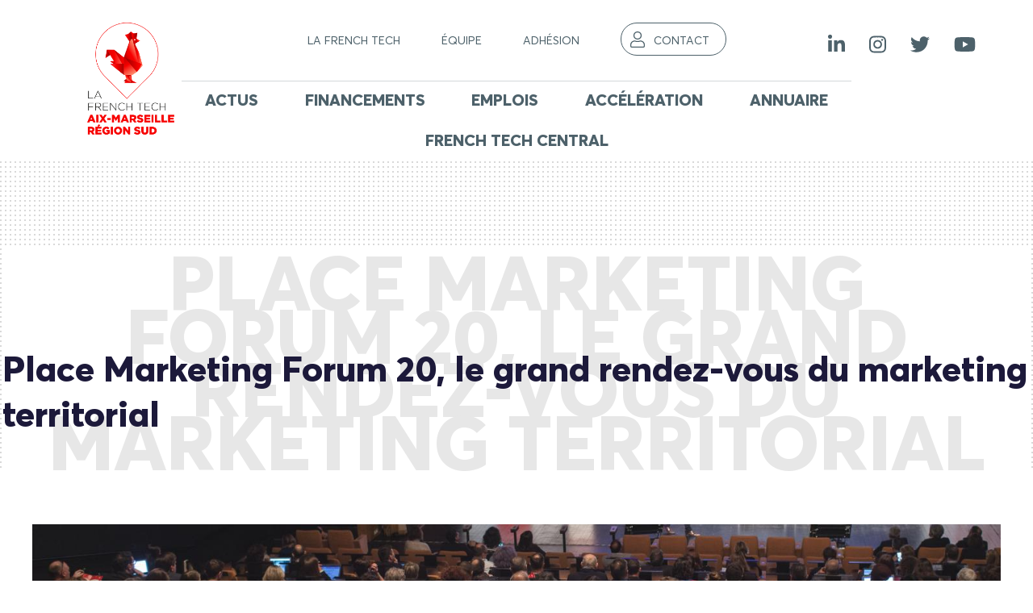

--- FILE ---
content_type: text/html; charset=UTF-8
request_url: https://lafrenchtech-aixmarseille.fr/agenda/place-marketing-forum-20-le-grand-rendez-vous-du-marketing-territorial/
body_size: 23833
content:
    <!doctype html>
<!--[if lt IE 9]><html class="no-js no-svg ie lt-ie9 lt-ie8 lt-ie7" lang="fr-FR"> <![endif]-->
<!--[if IE 9]><html class="no-js no-svg ie ie9 lt-ie9 lt-ie8" lang="fr-FR"> <![endif]-->
<!--[if gt IE 9]><!--><html class="no-js no-svg" lang="fr-FR"> <!--<![endif]-->
<head>
    <!-- Google Tag Manager -->
	<script>(function(w,d,s,l,i){w[l]=w[l]||[];w[l].push({'gtm.start':
	new Date().getTime(),event:'gtm.js'});var f=d.getElementsByTagName(s)[0],
	j=d.createElement(s),dl=l!='dataLayer'?'&l='+l:'';j.async=true;j.src=
	'https://www.googletagmanager.com/gtm.js?id='+i+dl;f.parentNode.insertBefore(j,f);
	})(window,document,'script','dataLayer','GTM-T3RS4G5');</script>
	<!-- End Google Tag Manager -->
	
    <meta charset="UTF-8" />
    <meta name="description" content="">
    <link rel="stylesheet" href="https://lafrenchtech-aixmarseille.fr/wp-content/themes/frenchtech/style.css" type="text/css" media="screen" />
    <meta http-equiv="Content-Type" content="text/html; charset=UTF-8" />
    <meta http-equiv="X-UA-Compatible" content="IE=edge">
    <meta name="viewport" content="width=device-width, initial-scale=1">
    <link rel="author" href="https://lafrenchtech-aixmarseille.fr/wp-content/themes/frenchtech/humans.txt" />
    <link rel="pingback" href="https://lafrenchtech-aixmarseille.fr/xmlrpc.php" />
    <link rel="profile" href="http://gmpg.org/xfn/11">
    
    <meta name='robots' content='index, follow, max-image-preview:large, max-snippet:-1, max-video-preview:-1' />

<!-- Google Tag Manager for WordPress by gtm4wp.com -->
<script data-cfasync="false" data-pagespeed-no-defer>
	var gtm4wp_datalayer_name = "dataLayer";
	var dataLayer = dataLayer || [];
</script>
<!-- End Google Tag Manager for WordPress by gtm4wp.com -->
	<!-- This site is optimized with the Yoast SEO plugin v26.5 - https://yoast.com/wordpress/plugins/seo/ -->
	<title>Place Marketing Forum 20, le grand rendez-vous du marketing territorial - La French Tech Aix Marseille - Région Sud</title>
	<link rel="canonical" href="https://lafrenchtech-aixmarseille.fr/agenda/place-marketing-forum-20-le-grand-rendez-vous-du-marketing-territorial/" />
	<meta property="og:locale" content="fr_FR" />
	<meta property="og:type" content="article" />
	<meta property="og:title" content="Place Marketing Forum 20, le grand rendez-vous du marketing territorial - La French Tech Aix Marseille - Région Sud" />
	<meta property="og:description" content="Le Place Marketing Forum est une rencontre internationale annuelle des élus, managers et décideurs concernés par les problématiques de l’attractivité des territoires, organisé par la Chaire Attractivité et Nouveau Marketing Territorial, de l’Institut de Management Public et Gouvernance Territoriale (IMPGT), d’Aix-Marseille Université. &nbsp; Cette 7e édition se déroulera les 2 et 3 avril prochains à [&hellip;]" />
	<meta property="og:url" content="https://lafrenchtech-aixmarseille.fr/agenda/place-marketing-forum-20-le-grand-rendez-vous-du-marketing-territorial/" />
	<meta property="og:site_name" content="La French Tech Aix Marseille - Région Sud" />
	<meta property="article:modified_time" content="2020-04-20T09:23:49+00:00" />
	<meta property="og:image" content="https://lafrenchtech-aixmarseille.fr/wp-content/uploads/2020/02/PMF20_Cover-twitter-1500x500-1.png" />
	<meta property="og:image:width" content="1500" />
	<meta property="og:image:height" content="500" />
	<meta property="og:image:type" content="image/png" />
	<meta name="twitter:card" content="summary_large_image" />
	<meta name="twitter:label1" content="Durée de lecture estimée" />
	<meta name="twitter:data1" content="1 minute" />
	<script type="application/ld+json" class="yoast-schema-graph">{"@context":"https://schema.org","@graph":[{"@type":"WebPage","@id":"https://lafrenchtech-aixmarseille.fr/agenda/place-marketing-forum-20-le-grand-rendez-vous-du-marketing-territorial/","url":"https://lafrenchtech-aixmarseille.fr/agenda/place-marketing-forum-20-le-grand-rendez-vous-du-marketing-territorial/","name":"Place Marketing Forum 20, le grand rendez-vous du marketing territorial - La French Tech Aix Marseille - Région Sud","isPartOf":{"@id":"https://lafrenchtech-aixmarseille.fr/#website"},"primaryImageOfPage":{"@id":"https://lafrenchtech-aixmarseille.fr/agenda/place-marketing-forum-20-le-grand-rendez-vous-du-marketing-territorial/#primaryimage"},"image":{"@id":"https://lafrenchtech-aixmarseille.fr/agenda/place-marketing-forum-20-le-grand-rendez-vous-du-marketing-territorial/#primaryimage"},"thumbnailUrl":"https://lafrenchtech-aixmarseille.fr/wp-content/uploads/2020/02/PMF20_Cover-twitter-1500x500-1.png","datePublished":"2020-02-14T09:46:26+00:00","dateModified":"2020-04-20T09:23:49+00:00","breadcrumb":{"@id":"https://lafrenchtech-aixmarseille.fr/agenda/place-marketing-forum-20-le-grand-rendez-vous-du-marketing-territorial/#breadcrumb"},"inLanguage":"fr-FR","potentialAction":[{"@type":"ReadAction","target":["https://lafrenchtech-aixmarseille.fr/agenda/place-marketing-forum-20-le-grand-rendez-vous-du-marketing-territorial/"]}]},{"@type":"ImageObject","inLanguage":"fr-FR","@id":"https://lafrenchtech-aixmarseille.fr/agenda/place-marketing-forum-20-le-grand-rendez-vous-du-marketing-territorial/#primaryimage","url":"https://lafrenchtech-aixmarseille.fr/wp-content/uploads/2020/02/PMF20_Cover-twitter-1500x500-1.png","contentUrl":"https://lafrenchtech-aixmarseille.fr/wp-content/uploads/2020/02/PMF20_Cover-twitter-1500x500-1.png","width":1500,"height":500},{"@type":"BreadcrumbList","@id":"https://lafrenchtech-aixmarseille.fr/agenda/place-marketing-forum-20-le-grand-rendez-vous-du-marketing-territorial/#breadcrumb","itemListElement":[{"@type":"ListItem","position":1,"name":"Accueil","item":"https://lafrenchtech-aixmarseille.fr/"},{"@type":"ListItem","position":2,"name":"Place Marketing Forum 20, le grand rendez-vous du marketing territorial"}]},{"@type":"WebSite","@id":"https://lafrenchtech-aixmarseille.fr/#website","url":"https://lafrenchtech-aixmarseille.fr/","name":"La French Tech Aix Marseille - Région Sud","description":"","publisher":{"@id":"https://lafrenchtech-aixmarseille.fr/#organization"},"potentialAction":[{"@type":"SearchAction","target":{"@type":"EntryPoint","urlTemplate":"https://lafrenchtech-aixmarseille.fr/?s={search_term_string}"},"query-input":{"@type":"PropertyValueSpecification","valueRequired":true,"valueName":"search_term_string"}}],"inLanguage":"fr-FR"},{"@type":"Organization","@id":"https://lafrenchtech-aixmarseille.fr/#organization","name":"La French Tech Aix Marseille - Région Sud","url":"https://lafrenchtech-aixmarseille.fr/","logo":{"@type":"ImageObject","inLanguage":"fr-FR","@id":"https://lafrenchtech-aixmarseille.fr/#/schema/logo/image/","url":"https://lafrenchtech-aixmarseille.fr/wp-content/uploads/2024/04/cropped-Logo_FT_Aix-Marseille-RegionSud_Couleur.png","contentUrl":"https://lafrenchtech-aixmarseille.fr/wp-content/uploads/2024/04/cropped-Logo_FT_Aix-Marseille-RegionSud_Couleur.png","width":964,"height":1206,"caption":"La French Tech Aix Marseille - Région Sud"},"image":{"@id":"https://lafrenchtech-aixmarseille.fr/#/schema/logo/image/"}}]}</script>
	<!-- / Yoast SEO plugin. -->


<link rel='dns-prefetch' href='//www.google.com' />
<link rel='dns-prefetch' href='//cdnjs.cloudflare.com' />
<link rel='dns-prefetch' href='//stats.wp.com' />
<link rel='dns-prefetch' href='//use.fontawesome.com' />
<link rel='dns-prefetch' href='//www.googletagmanager.com' />
<link rel="alternate" type="application/rss+xml" title="La French Tech Aix Marseille - Région Sud &raquo; Flux" href="https://lafrenchtech-aixmarseille.fr/feed/" />
<link rel="alternate" title="oEmbed (JSON)" type="application/json+oembed" href="https://lafrenchtech-aixmarseille.fr/wp-json/oembed/1.0/embed?url=https%3A%2F%2Flafrenchtech-aixmarseille.fr%2Fagenda%2Fplace-marketing-forum-20-le-grand-rendez-vous-du-marketing-territorial%2F" />
<link rel="alternate" title="oEmbed (XML)" type="text/xml+oembed" href="https://lafrenchtech-aixmarseille.fr/wp-json/oembed/1.0/embed?url=https%3A%2F%2Flafrenchtech-aixmarseille.fr%2Fagenda%2Fplace-marketing-forum-20-le-grand-rendez-vous-du-marketing-territorial%2F&#038;format=xml" />
		<style>
			.lazyload,
			.lazyloading {
				max-width: 100%;
			}
		</style>
		<style id='wp-img-auto-sizes-contain-inline-css' type='text/css'>
img:is([sizes=auto i],[sizes^="auto," i]){contain-intrinsic-size:3000px 1500px}
/*# sourceURL=wp-img-auto-sizes-contain-inline-css */
</style>
<link rel='stylesheet' id='mp-theme-css' href='https://lafrenchtech-aixmarseille.fr/wp-content/plugins/memberpress/css/ui/theme.css?ver=1.9.32' type='text/css' media='all' />
<style id='wp-emoji-styles-inline-css' type='text/css'>

	img.wp-smiley, img.emoji {
		display: inline !important;
		border: none !important;
		box-shadow: none !important;
		height: 1em !important;
		width: 1em !important;
		margin: 0 0.07em !important;
		vertical-align: -0.1em !important;
		background: none !important;
		padding: 0 !important;
	}
/*# sourceURL=wp-emoji-styles-inline-css */
</style>
<link rel='stylesheet' id='gdpr-css' href='https://lafrenchtech-aixmarseille.fr/wp-content/plugins/gdpr/dist/css/public.css?ver=2.1.2' type='text/css' media='all' />
<style id='responsive-menu-inline-css' type='text/css'>
/** This file is major component of this plugin so please don't try to edit here. */
#rmp_menu_trigger-10688 {
  width: 55px;
  height: 55px;
  position: absolute;
  top: 120px;
  border-radius: 5px;
  display: none;
  text-decoration: none;
  right: 5%;
  background: #1c193a;
  transition: transform 0.5s, background-color 0.5s;
}
#rmp_menu_trigger-10688:hover, #rmp_menu_trigger-10688:focus {
  background: #1c193a;
  text-decoration: unset;
}
#rmp_menu_trigger-10688.is-active {
  background: #1c193a;
}
#rmp_menu_trigger-10688 .rmp-trigger-box {
  width: 25px;
  color: #ffffff;
}
#rmp_menu_trigger-10688 .rmp-trigger-icon-active, #rmp_menu_trigger-10688 .rmp-trigger-text-open {
  display: none;
}
#rmp_menu_trigger-10688.is-active .rmp-trigger-icon-active, #rmp_menu_trigger-10688.is-active .rmp-trigger-text-open {
  display: inline;
}
#rmp_menu_trigger-10688.is-active .rmp-trigger-icon-inactive, #rmp_menu_trigger-10688.is-active .rmp-trigger-text {
  display: none;
}
#rmp_menu_trigger-10688 .rmp-trigger-label {
  color: #ffffff;
  pointer-events: none;
  line-height: 13px;
  font-family: inherit;
  font-size: 14px;
  display: inline;
  text-transform: inherit;
}
#rmp_menu_trigger-10688 .rmp-trigger-label.rmp-trigger-label-top {
  display: block;
  margin-bottom: 12px;
}
#rmp_menu_trigger-10688 .rmp-trigger-label.rmp-trigger-label-bottom {
  display: block;
  margin-top: 12px;
}
#rmp_menu_trigger-10688 .responsive-menu-pro-inner {
  display: block;
}
#rmp_menu_trigger-10688 .rmp-trigger-icon-inactive .rmp-font-icon {
  color: #ffffff;
}
#rmp_menu_trigger-10688 .responsive-menu-pro-inner, #rmp_menu_trigger-10688 .responsive-menu-pro-inner::before, #rmp_menu_trigger-10688 .responsive-menu-pro-inner::after {
  width: 25px;
  height: 3px;
  background-color: #ffffff;
  border-radius: 4px;
  position: absolute;
}
#rmp_menu_trigger-10688 .rmp-trigger-icon-active .rmp-font-icon {
  color: #ffffff;
}
#rmp_menu_trigger-10688.is-active .responsive-menu-pro-inner, #rmp_menu_trigger-10688.is-active .responsive-menu-pro-inner::before, #rmp_menu_trigger-10688.is-active .responsive-menu-pro-inner::after {
  background-color: #ffffff;
}
#rmp_menu_trigger-10688:hover .rmp-trigger-icon-inactive .rmp-font-icon {
  color: #ffffff;
}
#rmp_menu_trigger-10688:not(.is-active):hover .responsive-menu-pro-inner, #rmp_menu_trigger-10688:not(.is-active):hover .responsive-menu-pro-inner::before, #rmp_menu_trigger-10688:not(.is-active):hover .responsive-menu-pro-inner::after {
  background-color: #ffffff;
}
#rmp_menu_trigger-10688 .responsive-menu-pro-inner::before {
  top: 10px;
}
#rmp_menu_trigger-10688 .responsive-menu-pro-inner::after {
  bottom: 10px;
}
#rmp_menu_trigger-10688.is-active .responsive-menu-pro-inner::after {
  bottom: 0;
}
/* Hamburger menu styling */
@media screen and (max-width: 767px) {
  /** Menu Title Style */
  /** Menu Additional Content Style */
  #rmp_menu_trigger-10688 {
    display: block;
  }
  #rmp-container-10688 {
    position: fixed;
    top: 0;
    margin: 0;
    transition: transform 0.5s;
    overflow: auto;
    display: block;
    width: 75%;
    background-color: #1c193a;
    background-image: url("");
    height: 100%;
    left: 0;
    padding-top: 0px;
    padding-left: 0px;
    padding-bottom: 0px;
    padding-right: 0px;
  }
  #rmp-menu-wrap-10688 {
    padding-top: 0px;
    padding-left: 0px;
    padding-bottom: 0px;
    padding-right: 0px;
    background-color: #1c193a;
  }
  #rmp-menu-wrap-10688 .rmp-menu, #rmp-menu-wrap-10688 .rmp-submenu {
    width: 100%;
    box-sizing: border-box;
    margin: 0;
    padding: 0;
  }
  #rmp-menu-wrap-10688 .rmp-submenu-depth-1 .rmp-menu-item-link {
    padding-left: 10%;
  }
  #rmp-menu-wrap-10688 .rmp-submenu-depth-2 .rmp-menu-item-link {
    padding-left: 15%;
  }
  #rmp-menu-wrap-10688 .rmp-submenu-depth-3 .rmp-menu-item-link {
    padding-left: 20%;
  }
  #rmp-menu-wrap-10688 .rmp-submenu-depth-4 .rmp-menu-item-link {
    padding-left: 25%;
  }
  #rmp-menu-wrap-10688 .rmp-submenu.rmp-submenu-open {
    display: block;
  }
  #rmp-menu-wrap-10688 .rmp-menu-item {
    width: 100%;
    list-style: none;
    margin: 0;
  }
  #rmp-menu-wrap-10688 .rmp-menu-item-link {
    height: 60px;
    line-height: 60px;
    font-size: 16px;
    border-bottom: 1px solid #212121;
    font-family: inherit;
    color: #ffffff;
    text-align: left;
    background-color: #1c193a;
    font-weight: normal;
    letter-spacing: 0px;
    display: block;
    box-sizing: border-box;
    width: 100%;
    text-decoration: none;
    position: relative;
    overflow: hidden;
    transition: background-color 0.5s, border-color 0.5s, 0.5s;
    padding: 0 5%;
    padding-right: 50px;
  }
  #rmp-menu-wrap-10688 .rmp-menu-item-link:after, #rmp-menu-wrap-10688 .rmp-menu-item-link:before {
    display: none;
  }
  #rmp-menu-wrap-10688 .rmp-menu-item-link:hover, #rmp-menu-wrap-10688 .rmp-menu-item-link:focus {
    color: #ffffff;
    border-color: #212121;
    background-color: #4ebcad;
  }
  #rmp-menu-wrap-10688 .rmp-menu-item-link:focus {
    outline: none;
    border-color: unset;
    box-shadow: unset;
  }
  #rmp-menu-wrap-10688 .rmp-menu-item-link .rmp-font-icon {
    height: 60px;
    line-height: 60px;
    margin-right: 10px;
    font-size: 16px;
  }
  #rmp-menu-wrap-10688 .rmp-menu-current-item .rmp-menu-item-link {
    color: #ffffff;
    border-color: #212121;
    background-color: #1c193a;
  }
  #rmp-menu-wrap-10688 .rmp-menu-current-item .rmp-menu-item-link:hover, #rmp-menu-wrap-10688 .rmp-menu-current-item .rmp-menu-item-link:focus {
    color: #ffffff;
    border-color: #3f3f3f;
    background-color: #4ebcad;
  }
  #rmp-menu-wrap-10688 .rmp-menu-subarrow {
    position: absolute;
    top: 0;
    bottom: 0;
    text-align: center;
    overflow: hidden;
    background-size: cover;
    overflow: hidden;
    right: 0;
    border-left-style: solid;
    border-left-color: #212121;
    border-left-width: 1px;
    height: 39px;
    width: 40px;
    color: #ffffff;
    background-color: #212121;
  }
  #rmp-menu-wrap-10688 .rmp-menu-subarrow svg {
    fill: #ffffff;
  }
  #rmp-menu-wrap-10688 .rmp-menu-subarrow:hover {
    color: #ffffff;
    border-color: #3f3f3f;
    background-color: #3f3f3f;
  }
  #rmp-menu-wrap-10688 .rmp-menu-subarrow:hover svg {
    fill: #ffffff;
  }
  #rmp-menu-wrap-10688 .rmp-menu-subarrow .rmp-font-icon {
    margin-right: unset;
  }
  #rmp-menu-wrap-10688 .rmp-menu-subarrow * {
    vertical-align: middle;
    line-height: 39px;
  }
  #rmp-menu-wrap-10688 .rmp-menu-subarrow-active {
    display: block;
    background-size: cover;
    color: #ffffff;
    border-color: #212121;
    background-color: #212121;
  }
  #rmp-menu-wrap-10688 .rmp-menu-subarrow-active svg {
    fill: #ffffff;
  }
  #rmp-menu-wrap-10688 .rmp-menu-subarrow-active:hover {
    color: #ffffff;
    border-color: #3f3f3f;
    background-color: #3f3f3f;
  }
  #rmp-menu-wrap-10688 .rmp-menu-subarrow-active:hover svg {
    fill: #ffffff;
  }
  #rmp-menu-wrap-10688 .rmp-submenu {
    display: none;
  }
  #rmp-menu-wrap-10688 .rmp-submenu .rmp-menu-item-link {
    height: 40px;
    line-height: 40px;
    letter-spacing: 0px;
    font-size: 13px;
    border-bottom: 1px solid #212121;
    font-family: inherit;
    font-weight: normal;
    color: #ffffff;
    text-align: left;
    background-color: #212121;
  }
  #rmp-menu-wrap-10688 .rmp-submenu .rmp-menu-item-link:hover, #rmp-menu-wrap-10688 .rmp-submenu .rmp-menu-item-link:focus {
    color: #ffffff;
    border-color: #212121;
    background-color: #3f3f3f;
  }
  #rmp-menu-wrap-10688 .rmp-submenu .rmp-menu-current-item .rmp-menu-item-link {
    color: #ffffff;
    border-color: #212121;
    background-color: #212121;
  }
  #rmp-menu-wrap-10688 .rmp-submenu .rmp-menu-current-item .rmp-menu-item-link:hover, #rmp-menu-wrap-10688 .rmp-submenu .rmp-menu-current-item .rmp-menu-item-link:focus {
    color: #ffffff;
    border-color: #3f3f3f;
    background-color: #3f3f3f;
  }
  #rmp-menu-wrap-10688 .rmp-submenu .rmp-menu-subarrow {
    right: 0;
    border-right: unset;
    border-left-style: solid;
    border-left-color: #212121;
    border-left-width: 1px;
    height: 39px;
    line-height: 39px;
    width: 40px;
    color: #ffffff;
    background-color: #212121;
  }
  #rmp-menu-wrap-10688 .rmp-submenu .rmp-menu-subarrow:hover {
    color: #ffffff;
    border-color: #3f3f3f;
    background-color: #3f3f3f;
  }
  #rmp-menu-wrap-10688 .rmp-submenu .rmp-menu-subarrow-active {
    color: #ffffff;
    border-color: #212121;
    background-color: #212121;
  }
  #rmp-menu-wrap-10688 .rmp-submenu .rmp-menu-subarrow-active:hover {
    color: #ffffff;
    border-color: #3f3f3f;
    background-color: #3f3f3f;
  }
  #rmp-menu-wrap-10688 .rmp-menu-item-description {
    margin: 0;
    padding: 5px 5%;
    opacity: 0.8;
    color: #ffffff;
  }
  #rmp-search-box-10688 {
    display: block;
    padding-top: 0px;
    padding-left: 5%;
    padding-bottom: 0px;
    padding-right: 5%;
  }
  #rmp-search-box-10688 .rmp-search-form {
    margin: 0;
  }
  #rmp-search-box-10688 .rmp-search-box {
    background: #ffffff;
    border: 1px solid #dadada;
    color: #333333;
    width: 100%;
    padding: 0 5%;
    border-radius: 30px;
    height: 45px;
    -webkit-appearance: none;
  }
  #rmp-search-box-10688 .rmp-search-box::placeholder {
    color: #c7c7cd;
  }
  #rmp-search-box-10688 .rmp-search-box:focus {
    background-color: #ffffff;
    outline: 2px solid #dadada;
    color: #333333;
  }
  #rmp-menu-title-10688 {
    background-color: #212121;
    color: #ffffff;
    text-align: left;
    font-size: 13px;
    padding-top: 10%;
    padding-left: 5%;
    padding-bottom: 0%;
    padding-right: 5%;
    font-weight: 400;
    transition: background-color 0.5s, border-color 0.5s, color 0.5s;
  }
  #rmp-menu-title-10688:hover {
    background-color: #212121;
    color: #ffffff;
  }
  #rmp-menu-title-10688 > .rmp-menu-title-link {
    color: #ffffff;
    width: 100%;
    background-color: unset;
    text-decoration: none;
  }
  #rmp-menu-title-10688 > .rmp-menu-title-link:hover {
    color: #ffffff;
  }
  #rmp-menu-title-10688 .rmp-font-icon {
    font-size: 13px;
  }
  #rmp-menu-additional-content-10688 {
    padding-top: 0px;
    padding-left: 5%;
    padding-bottom: 0px;
    padding-right: 5%;
    color: #ffffff;
    text-align: center;
    font-size: 16px;
  }
}
/**
This file contents common styling of menus.
*/
.rmp-container {
  display: none;
  visibility: visible;
  padding: 0px 0px 0px 0px;
  z-index: 99998;
  transition: all 0.3s;
  /** Scrolling bar in menu setting box **/
}
.rmp-container.rmp-fade-top, .rmp-container.rmp-fade-left, .rmp-container.rmp-fade-right, .rmp-container.rmp-fade-bottom {
  display: none;
}
.rmp-container.rmp-slide-left, .rmp-container.rmp-push-left {
  transform: translateX(-100%);
  -ms-transform: translateX(-100%);
  -webkit-transform: translateX(-100%);
  -moz-transform: translateX(-100%);
}
.rmp-container.rmp-slide-left.rmp-menu-open, .rmp-container.rmp-push-left.rmp-menu-open {
  transform: translateX(0);
  -ms-transform: translateX(0);
  -webkit-transform: translateX(0);
  -moz-transform: translateX(0);
}
.rmp-container.rmp-slide-right, .rmp-container.rmp-push-right {
  transform: translateX(100%);
  -ms-transform: translateX(100%);
  -webkit-transform: translateX(100%);
  -moz-transform: translateX(100%);
}
.rmp-container.rmp-slide-right.rmp-menu-open, .rmp-container.rmp-push-right.rmp-menu-open {
  transform: translateX(0);
  -ms-transform: translateX(0);
  -webkit-transform: translateX(0);
  -moz-transform: translateX(0);
}
.rmp-container.rmp-slide-top, .rmp-container.rmp-push-top {
  transform: translateY(-100%);
  -ms-transform: translateY(-100%);
  -webkit-transform: translateY(-100%);
  -moz-transform: translateY(-100%);
}
.rmp-container.rmp-slide-top.rmp-menu-open, .rmp-container.rmp-push-top.rmp-menu-open {
  transform: translateY(0);
  -ms-transform: translateY(0);
  -webkit-transform: translateY(0);
  -moz-transform: translateY(0);
}
.rmp-container.rmp-slide-bottom, .rmp-container.rmp-push-bottom {
  transform: translateY(100%);
  -ms-transform: translateY(100%);
  -webkit-transform: translateY(100%);
  -moz-transform: translateY(100%);
}
.rmp-container.rmp-slide-bottom.rmp-menu-open, .rmp-container.rmp-push-bottom.rmp-menu-open {
  transform: translateX(0);
  -ms-transform: translateX(0);
  -webkit-transform: translateX(0);
  -moz-transform: translateX(0);
}
.rmp-container::-webkit-scrollbar {
  width: 0px;
}
.rmp-container ::-webkit-scrollbar-track {
  box-shadow: inset 0 0 5px transparent;
}
.rmp-container ::-webkit-scrollbar-thumb {
  background: transparent;
}
.rmp-container ::-webkit-scrollbar-thumb:hover {
  background: transparent;
}
.rmp-container .rmp-menu-wrap .rmp-menu {
  transition: none;
  border-radius: 0;
  box-shadow: none;
  background: none;
  border: 0;
  bottom: auto;
  box-sizing: border-box;
  clip: auto;
  color: #666;
  display: block;
  float: none;
  font-family: inherit;
  font-size: 14px;
  height: auto;
  left: auto;
  line-height: 1.7;
  list-style-type: none;
  margin: 0;
  min-height: auto;
  max-height: none;
  opacity: 1;
  outline: none;
  overflow: visible;
  padding: 0;
  position: relative;
  pointer-events: auto;
  right: auto;
  text-align: left;
  text-decoration: none;
  text-indent: 0;
  text-transform: none;
  transform: none;
  top: auto;
  visibility: inherit;
  width: auto;
  word-wrap: break-word;
  white-space: normal;
}
.rmp-container .rmp-menu-additional-content {
  display: block;
  word-break: break-word;
}
.rmp-container .rmp-menu-title {
  display: flex;
  flex-direction: column;
}
.rmp-container .rmp-menu-title .rmp-menu-title-image {
  max-width: 100%;
  margin-bottom: 15px;
  display: block;
  margin: auto;
  margin-bottom: 15px;
}
button.rmp_menu_trigger {
  z-index: 999999;
  overflow: hidden;
  outline: none;
  border: 0;
  display: none;
  margin: 0;
  transition: transform 0.5s, background-color 0.5s;
  padding: 0;
}
button.rmp_menu_trigger .responsive-menu-pro-inner::before, button.rmp_menu_trigger .responsive-menu-pro-inner::after {
  content: "";
  display: block;
}
button.rmp_menu_trigger .responsive-menu-pro-inner::before {
  top: 10px;
}
button.rmp_menu_trigger .responsive-menu-pro-inner::after {
  bottom: 10px;
}
button.rmp_menu_trigger .rmp-trigger-box {
  width: 40px;
  display: inline-block;
  position: relative;
  pointer-events: none;
  vertical-align: super;
}
.admin-bar .rmp-container, .admin-bar .rmp_menu_trigger {
  margin-top: 32px !important;
}
@media screen and (max-width: 782px) {
  .admin-bar .rmp-container, .admin-bar .rmp_menu_trigger {
    margin-top: 46px !important;
  }
}
/*  Menu Trigger Boring Animation */
.rmp-menu-trigger-boring .responsive-menu-pro-inner {
  transition-property: none;
}
.rmp-menu-trigger-boring .responsive-menu-pro-inner::after, .rmp-menu-trigger-boring .responsive-menu-pro-inner::before {
  transition-property: none;
}
.rmp-menu-trigger-boring.is-active .responsive-menu-pro-inner {
  transform: rotate(45deg);
}
.rmp-menu-trigger-boring.is-active .responsive-menu-pro-inner:before {
  top: 0;
  opacity: 0;
}
.rmp-menu-trigger-boring.is-active .responsive-menu-pro-inner:after {
  bottom: 0;
  transform: rotate(-90deg);
}

/*# sourceURL=responsive-menu-inline-css */
</style>
<link rel='stylesheet' id='dashicons-css' href='https://lafrenchtech-aixmarseille.fr/wp-includes/css/dashicons.min.css?ver=6.9' type='text/css' media='all' />
<link rel='stylesheet' id='theme-my-login-css' href='https://lafrenchtech-aixmarseille.fr/wp-content/plugins/theme-my-login/assets/styles/theme-my-login.min.css?ver=7.1.14' type='text/css' media='all' />
<link rel='stylesheet' id='frenchtech-css' href='https://lafrenchtech-aixmarseille.fr/wp-content/themes/frenchtech/dist/index.css?ver=1' type='text/css' media='all' />
<link rel='stylesheet' id='frenchtech-map-css' href='https://lafrenchtech-aixmarseille.fr/wp-content/themes/frenchtech/dist/index.css.map?ver=1' type='text/css' media='all' />
<link rel='stylesheet' id='frenchtech-base-css' href='https://lafrenchtech-aixmarseille.fr/wp-content/themes/frenchtech/style.css?ver=1' type='text/css' media='all' />
<link rel='stylesheet' id='frenchtech-memberpress-css' href='https://lafrenchtech-aixmarseille.fr/wp-content/themes/frenchtech/dist/memberpress.css?ver=1' type='text/css' media='all' />
<link rel='stylesheet' id='frenchtech-memberpress-map-css' href='https://lafrenchtech-aixmarseille.fr/wp-content/themes/frenchtech/dist/memberpress.css.map?ver=1' type='text/css' media='all' />
<link rel='stylesheet' id='frenchtech-joboard-css' href='https://lafrenchtech-aixmarseille.fr/wp-content/themes/frenchtech/dist/jobboard.css?ver=1' type='text/css' media='all' />
<link rel='stylesheet' id='frenchtech-joboard-map-css' href='https://lafrenchtech-aixmarseille.fr/wp-content/themes/frenchtech/dist/jobboard.css.map?ver=1' type='text/css' media='all' />
<link rel='stylesheet' id='frenchtech-eau-metropole-css' href='https://lafrenchtech-aixmarseille.fr/wp-content/themes/frenchtech/dist/eaumetropole.css?ver=1' type='text/css' media='all' />
<link rel='stylesheet' id='frenchtech-eau-metropole-map-css' href='https://lafrenchtech-aixmarseille.fr/wp-content/themes/frenchtech/dist/eaumetropole.css.map?ver=1' type='text/css' media='all' />
<link rel='stylesheet' id='frenchtech-extra-css' href='https://lafrenchtech-aixmarseille.fr/wp-content/themes/frenchtech/dist/extra.css?ver=1' type='text/css' media='all' />
<link rel='stylesheet' id='frenchtech-extra-map-css' href='https://lafrenchtech-aixmarseille.fr/wp-content/themes/frenchtech/dist/extra.css.map?ver=1' type='text/css' media='all' />
<link rel='stylesheet' id='acf-global-css' href='https://lafrenchtech-aixmarseille.fr/wp-content/plugins/advanced-custom-fields-pro/assets/build/css/acf-global.min.css?ver=6.7.0.2' type='text/css' media='all' />
<link rel='stylesheet' id='acf-input-css' href='https://lafrenchtech-aixmarseille.fr/wp-content/plugins/advanced-custom-fields-pro/assets/build/css/acf-input.min.css?ver=6.7.0.2' type='text/css' media='all' />
<link rel='stylesheet' id='acf-pro-input-css' href='https://lafrenchtech-aixmarseille.fr/wp-content/plugins/advanced-custom-fields-pro/assets/build/css/pro/acf-pro-input.min.css?ver=6.7.0.2' type='text/css' media='all' />
<link rel='stylesheet' id='select2-css' href='https://lafrenchtech-aixmarseille.fr/wp-content/plugins/another-wordpress-classifieds-plugin/resources/vendors/selectWoo/css/select2.min.css?ver=4.0.5' type='text/css' media='all' />
<link rel='stylesheet' id='acf-datepicker-css' href='https://lafrenchtech-aixmarseille.fr/wp-content/plugins/advanced-custom-fields-pro/assets/inc/datepicker/jquery-ui.min.css?ver=1.11.4' type='text/css' media='all' />
<link rel='stylesheet' id='acf-timepicker-css' href='https://lafrenchtech-aixmarseille.fr/wp-content/plugins/advanced-custom-fields-pro/assets/inc/timepicker/jquery-ui-timepicker-addon.min.css?ver=1.6.1' type='text/css' media='all' />
<link rel='stylesheet' id='wp-color-picker-css' href='https://lafrenchtech-aixmarseille.fr/wp-admin/css/color-picker.min.css?ver=6.9' type='text/css' media='all' />
<link rel='stylesheet' id='acf-input-font-awesome-css' href='https://lafrenchtech-aixmarseille.fr/wp-content/plugins/advanced-custom-fields-font-awesome/assets/css/input.css?ver=5.0.0' type='text/css' media='all' />
<link rel='stylesheet' id='acf-input-font-awesome_library-css' href='https://use.fontawesome.com/releases/v5.15.4/css/all.css?ver=6.9' type='text/css' media='all' />
<link rel='stylesheet' id='awpcp-font-awesome-css' href='https://lafrenchtech-aixmarseille.fr/wp-content/plugins/another-wordpress-classifieds-plugin/resources/vendors/fontawesome/css/all.min.css?ver=5.2.0' type='text/css' media='all' />
<link rel='stylesheet' id='awpcp-frontend-style-css' href='https://lafrenchtech-aixmarseille.fr/wp-content/plugins/another-wordpress-classifieds-plugin/resources/css/awpcpstyle.css?ver=4.4.3' type='text/css' media='all' />
<script type="text/javascript" src="https://www.google.com/recaptcha/api.js?hl=fr_FR&amp;ver=6.9" id="gdpr-recaptcha-js"></script>
<script type="text/javascript" src="https://lafrenchtech-aixmarseille.fr/wp-includes/js/jquery/jquery.min.js?ver=3.7.1" id="jquery-core-js"></script>
<script type="text/javascript" src="https://lafrenchtech-aixmarseille.fr/wp-includes/js/jquery/jquery-migrate.min.js?ver=3.4.1" id="jquery-migrate-js"></script>
<script type="text/javascript" id="gdpr-js-extra">
/* <![CDATA[ */
var GDPR = {"ajaxurl":"https://lafrenchtech-aixmarseille.fr/wp-admin/admin-ajax.php","logouturl":"","i18n":{"aborting":"Abandonner","logging_out":"Vous \u00eates d\u00e9connect\u00e9.","continue":"Continuer","cancel":"Annuler","ok":"OK","close_account":"Fermer votre compte\u00a0?","close_account_warning":"Votre compte sera ferm\u00e9 et toutes les donn\u00e9es seront d\u00e9finitivement supprim\u00e9es et ne pourront pas \u00eatre r\u00e9cup\u00e9r\u00e9es. Confirmez-vous\u00a0?","are_you_sure":"Confirmez-vous\u00a0?","policy_disagree":"En n\u2019\u00e9tant pas d\u2019accord, vous n\u2019aurez plus acc\u00e8s \u00e0 notre site et serez d\u00e9connect\u00e9."},"is_user_logged_in":"","refresh":"1"};
//# sourceURL=gdpr-js-extra
/* ]]> */
</script>
<script type="text/javascript" src="https://lafrenchtech-aixmarseille.fr/wp-content/plugins/gdpr/dist/js/public.js?ver=2.1.2" id="gdpr-js"></script>
<script type="text/javascript" id="rmp_menu_scripts-js-extra">
/* <![CDATA[ */
var rmp_menu = {"ajaxURL":"https://lafrenchtech-aixmarseille.fr/wp-admin/admin-ajax.php","wp_nonce":"3df659cc9d","menu":[{"menu_theme":null,"theme_type":"default","theme_location_menu":"","submenu_submenu_arrow_width":"40","submenu_submenu_arrow_width_unit":"px","submenu_submenu_arrow_height":"39","submenu_submenu_arrow_height_unit":"px","submenu_arrow_position":"right","submenu_sub_arrow_background_colour":"#212121","submenu_sub_arrow_background_hover_colour":"#3f3f3f","submenu_sub_arrow_background_colour_active":"#212121","submenu_sub_arrow_background_hover_colour_active":"#3f3f3f","submenu_sub_arrow_border_width":"1","submenu_sub_arrow_border_width_unit":"px","submenu_sub_arrow_border_colour":"#212121","submenu_sub_arrow_border_hover_colour":"#3f3f3f","submenu_sub_arrow_border_colour_active":"#212121","submenu_sub_arrow_border_hover_colour_active":"#3f3f3f","submenu_sub_arrow_shape_colour":"#ffffff","submenu_sub_arrow_shape_hover_colour":"#ffffff","submenu_sub_arrow_shape_colour_active":"#ffffff","submenu_sub_arrow_shape_hover_colour_active":"#ffffff","use_header_bar":"off","header_bar_items_order":"{\"logo\":\"on\",\"title\":\"on\",\"search\":\"on\",\"html content\":\"on\"}","header_bar_title":"","header_bar_html_content":"","header_bar_logo":"","header_bar_logo_link":"","header_bar_logo_width":"","header_bar_logo_width_unit":"%","header_bar_logo_height":"","header_bar_logo_height_unit":"px","header_bar_height":"80","header_bar_height_unit":"px","header_bar_padding":{"top":"0px","right":"5%","bottom":"0px","left":"5%"},"header_bar_font":"","header_bar_font_size":"14","header_bar_font_size_unit":"px","header_bar_text_color":"#ffffff","header_bar_background_color":"#ffffff","header_bar_breakpoint":"800","header_bar_position_type":"fixed","header_bar_adjust_page":null,"header_bar_scroll_enable":"off","header_bar_scroll_background_color":"#36bdf6","mobile_breakpoint":"600","tablet_breakpoint":"767","transition_speed":"0.5","sub_menu_speed":"0.2","show_menu_on_page_load":"","menu_disable_scrolling":"off","menu_overlay":"off","menu_overlay_colour":"rgba(0, 0, 0, 0.7)","desktop_menu_width":"","desktop_menu_width_unit":"%","desktop_menu_positioning":"fixed","desktop_menu_side":"","desktop_menu_to_hide":"","use_current_theme_location":"off","mega_menu":{"225":"off","227":"off","229":"off","228":"off","226":"off"},"desktop_submenu_open_animation":"fade","desktop_submenu_open_animation_speed":"100ms","desktop_submenu_open_on_click":"","desktop_menu_hide_and_show":"","menu_name":"Default Menu","menu_to_use":"menu-mobile","different_menu_for_mobile":"off","menu_to_use_in_mobile":"main-menu","use_mobile_menu":"on","use_tablet_menu":"on","use_desktop_menu":"","menu_display_on":"all-pages","menu_to_hide":"","submenu_descriptions_on":"","custom_walker":"","menu_background_colour":"#1c193a","menu_depth":"5","smooth_scroll_on":"off","smooth_scroll_speed":"500","menu_font_icons":[],"menu_links_height":"60","menu_links_height_unit":"px","menu_links_line_height":"60","menu_links_line_height_unit":"px","menu_depth_0":"5","menu_depth_0_unit":"%","menu_font_size":"16","menu_font_size_unit":"px","menu_font":"","menu_font_weight":"normal","menu_text_alignment":"left","menu_text_letter_spacing":"","menu_word_wrap":"off","menu_link_colour":"#ffffff","menu_link_hover_colour":"#ffffff","menu_current_link_colour":"#ffffff","menu_current_link_hover_colour":"#ffffff","menu_item_background_colour":"#1c193a","menu_item_background_hover_colour":"#4ebcad","menu_current_item_background_colour":"#1c193a","menu_current_item_background_hover_colour":"#4ebcad","menu_border_width":"1","menu_border_width_unit":"px","menu_item_border_colour":"#212121","menu_item_border_colour_hover":"#212121","menu_current_item_border_colour":"#212121","menu_current_item_border_hover_colour":"#3f3f3f","submenu_links_height":"40","submenu_links_height_unit":"px","submenu_links_line_height":"40","submenu_links_line_height_unit":"px","menu_depth_side":"left","menu_depth_1":"10","menu_depth_1_unit":"%","menu_depth_2":"15","menu_depth_2_unit":"%","menu_depth_3":"20","menu_depth_3_unit":"%","menu_depth_4":"25","menu_depth_4_unit":"%","submenu_item_background_colour":"#212121","submenu_item_background_hover_colour":"#3f3f3f","submenu_current_item_background_colour":"#212121","submenu_current_item_background_hover_colour":"#3f3f3f","submenu_border_width":"1","submenu_border_width_unit":"px","submenu_item_border_colour":"#212121","submenu_item_border_colour_hover":"#212121","submenu_current_item_border_colour":"#212121","submenu_current_item_border_hover_colour":"#3f3f3f","submenu_font_size":"13","submenu_font_size_unit":"px","submenu_font":"","submenu_font_weight":"normal","submenu_text_letter_spacing":"","submenu_text_alignment":"left","submenu_link_colour":"#ffffff","submenu_link_hover_colour":"#ffffff","submenu_current_link_colour":"#ffffff","submenu_current_link_hover_colour":"#ffffff","inactive_arrow_shape":"\u25bc","active_arrow_shape":"\u25b2","inactive_arrow_font_icon":"","active_arrow_font_icon":"","inactive_arrow_image":"","active_arrow_image":"","submenu_arrow_width":"40","submenu_arrow_width_unit":"px","submenu_arrow_height":"39","submenu_arrow_height_unit":"px","arrow_position":"right","menu_sub_arrow_shape_colour":"#ffffff","menu_sub_arrow_shape_hover_colour":"#ffffff","menu_sub_arrow_shape_colour_active":"#ffffff","menu_sub_arrow_shape_hover_colour_active":"#ffffff","menu_sub_arrow_border_width":"1","menu_sub_arrow_border_width_unit":"px","menu_sub_arrow_border_colour":"#212121","menu_sub_arrow_border_hover_colour":"#3f3f3f","menu_sub_arrow_border_colour_active":"#212121","menu_sub_arrow_border_hover_colour_active":"#3f3f3f","menu_sub_arrow_background_colour":"#212121","menu_sub_arrow_background_hover_colour":"#3f3f3f","menu_sub_arrow_background_colour_active":"#212121","menu_sub_arrow_background_hover_colour_active":"#3f3f3f","fade_submenus":"off","fade_submenus_side":"left","fade_submenus_delay":"100","fade_submenus_speed":"500","use_slide_effect":"off","slide_effect_back_to_text":"Back","accordion_animation":"off","auto_expand_all_submenus":"off","auto_expand_current_submenus":"off","menu_item_click_to_trigger_submenu":"off","button_width":"55","button_width_unit":"px","button_height":"55","button_height_unit":"px","button_background_colour":"#1c193a","button_background_colour_hover":"#1c193a","button_background_colour_active":"#1c193a","toggle_button_border_radius":"5","button_transparent_background":"off","button_left_or_right":"right","button_position_type":"absolute","button_distance_from_side":"5","button_distance_from_side_unit":"%","button_top":"120","button_top_unit":"px","button_push_with_animation":"off","button_click_animation":"boring","button_line_margin":"5","button_line_margin_unit":"px","button_line_width":"25","button_line_width_unit":"px","button_line_height":"3","button_line_height_unit":"px","button_line_colour":"#ffffff","button_line_colour_hover":"#ffffff","button_line_colour_active":"#ffffff","button_font_icon":"","button_font_icon_when_clicked":"","button_image":"","button_image_when_clicked":"","button_title":"","button_title_open":"","button_title_position":"left","menu_container_columns":"","button_font":"","button_font_size":"14","button_font_size_unit":"px","button_title_line_height":"13","button_title_line_height_unit":"px","button_text_colour":"#ffffff","button_trigger_type_click":"on","button_trigger_type_hover":"off","button_click_trigger":"#responsive-menu-button","items_order":{"title":"on","menu":"on","search":"","additional content":""},"menu_title":"","menu_title_link":"","menu_title_link_location":"_self","menu_title_image":"","menu_title_font_icon":"","menu_title_section_padding":{"top":"10%","right":"5%","bottom":"0%","left":"5%"},"menu_title_background_colour":"#212121","menu_title_background_hover_colour":"#212121","menu_title_font_size":"13","menu_title_font_size_unit":"px","menu_title_alignment":"left","menu_title_font_weight":"400","menu_title_font_family":"","menu_title_colour":"#ffffff","menu_title_hover_colour":"#ffffff","menu_title_image_width":"","menu_title_image_width_unit":"%","menu_title_image_height":"","menu_title_image_height_unit":"px","menu_additional_content":"","menu_additional_section_padding":{"left":"5%","top":"0px","right":"5%","bottom":"0px"},"menu_additional_content_font_size":"16","menu_additional_content_font_size_unit":"px","menu_additional_content_alignment":"center","menu_additional_content_colour":"#ffffff","menu_search_box_text":"Search","menu_search_box_code":"","menu_search_section_padding":{"left":"5%","top":"0px","right":"5%","bottom":"0px"},"menu_search_box_height":"45","menu_search_box_height_unit":"px","menu_search_box_border_radius":"30","menu_search_box_text_colour":"#333333","menu_search_box_background_colour":"#ffffff","menu_search_box_placeholder_colour":"#c7c7cd","menu_search_box_border_colour":"#dadada","menu_section_padding":{"top":"0px","right":"0px","bottom":"0px","left":"0px"},"menu_width":"75","menu_width_unit":"%","menu_maximum_width":"","menu_maximum_width_unit":"px","menu_minimum_width":"","menu_minimum_width_unit":"px","menu_auto_height":"off","menu_container_padding":{"top":"0px","right":"0px","bottom":"0px","left":"0px"},"menu_container_background_colour":"#1c193a","menu_background_image":"","animation_type":"push","menu_appear_from":"left","animation_speed":"0.5","page_wrapper":"","menu_close_on_body_click":"off","menu_close_on_scroll":"off","menu_close_on_link_click":"off","enable_touch_gestures":"","active_arrow_font_icon_type":"font-awesome","active_arrow_image_alt":"","admin_theme":"dark","breakpoint":"767","button_font_icon_type":"font-awesome","button_font_icon_when_clicked_type":"font-awesome","button_image_alt":"","button_image_alt_when_clicked":"","button_trigger_type":"click","custom_css":"","desktop_menu_options":"{\"3629\":{\"type\":\"standard\",\"width\":\"auto\",\"parent_background_colour\":\"\",\"parent_background_image\":\"\"},\"3630\":{\"type\":\"standard\",\"width\":\"auto\",\"parent_background_colour\":\"\",\"parent_background_image\":\"\"},\"3631\":{\"type\":\"standard\",\"width\":\"auto\",\"parent_background_colour\":\"\",\"parent_background_image\":\"\"},\"3632\":{\"type\":\"standard\",\"width\":\"auto\",\"parent_background_colour\":\"\",\"parent_background_image\":\"\"},\"3633\":{\"type\":\"standard\",\"width\":\"auto\",\"parent_background_colour\":\"\",\"parent_background_image\":\"\"},\"3634\":{\"type\":\"standard\",\"width\":\"auto\",\"parent_background_colour\":\"\",\"parent_background_image\":\"\"},\"9230\":{\"type\":\"standard\",\"width\":\"auto\",\"parent_background_colour\":\"\",\"parent_background_image\":\"\"},\"3638\":{\"type\":\"standard\",\"width\":\"auto\",\"parent_background_colour\":\"\",\"parent_background_image\":\"\"},\"3639\":{\"type\":\"standard\",\"width\":\"auto\",\"parent_background_colour\":\"\",\"parent_background_image\":\"\"},\"3636\":{\"type\":\"standard\",\"width\":\"auto\",\"parent_background_colour\":\"\",\"parent_background_image\":\"\"},\"3637\":{\"type\":\"standard\",\"width\":\"auto\",\"parent_background_colour\":\"\",\"parent_background_image\":\"\"},\"4995\":{\"type\":\"standard\",\"width\":\"auto\",\"parent_background_colour\":\"\",\"parent_background_image\":\"\"}}","excluded_pages":null,"external_files":"off","header_bar_logo_alt":"","hide_on_desktop":"off","hide_on_mobile":"off","inactive_arrow_font_icon_type":"font-awesome","inactive_arrow_image_alt":"","keyboard_shortcut_close_menu":"27,37","keyboard_shortcut_open_menu":"32,39","menu_adjust_for_wp_admin_bar":"off","menu_depth_5":"30","menu_depth_5_unit":"%","menu_title_font_icon_type":"font-awesome","menu_title_image_alt":"","minify_scripts":"off","mobile_only":"off","remove_bootstrap":"","remove_fontawesome":"","scripts_in_footer":"off","shortcode":"off","single_menu_font":"","single_menu_font_size":"14","single_menu_font_size_unit":"px","single_menu_height":"80","single_menu_height_unit":"px","single_menu_item_background_colour":"#ffffff","single_menu_item_background_colour_hover":"#ffffff","single_menu_item_link_colour":"#000000","single_menu_item_link_colour_hover":"#000000","single_menu_item_submenu_background_colour":"#ffffff","single_menu_item_submenu_background_colour_hover":"#ffffff","single_menu_item_submenu_link_colour":"#000000","single_menu_item_submenu_link_colour_hover":"#000000","single_menu_line_height":"80","single_menu_line_height_unit":"px","single_menu_submenu_font":"","single_menu_submenu_font_size":"12","single_menu_submenu_font_size_unit":"px","single_menu_submenu_height":"","single_menu_submenu_height_unit":"auto","single_menu_submenu_line_height":"40","single_menu_submenu_line_height_unit":"px","menu_title_padding":{"left":"5%","top":"0px","right":"5%","bottom":"0px"},"menu_id":10688,"active_toggle_contents":"\u25b2","inactive_toggle_contents":"\u25bc"}]};
//# sourceURL=rmp_menu_scripts-js-extra
/* ]]> */
</script>
<script type="text/javascript" src="https://lafrenchtech-aixmarseille.fr/wp-content/plugins/responsive-menu/v4.0.0/assets/js/rmp-menu.js?ver=4.6.0" id="rmp_menu_scripts-js"></script>
<script type="text/javascript" src="https://lafrenchtech-aixmarseille.fr/wp-includes/js/jquery/ui/core.min.js?ver=1.13.3" id="jquery-ui-core-js"></script>
<script type="text/javascript" src="https://lafrenchtech-aixmarseille.fr/wp-includes/js/jquery/ui/mouse.min.js?ver=1.13.3" id="jquery-ui-mouse-js"></script>
<script type="text/javascript" src="https://lafrenchtech-aixmarseille.fr/wp-includes/js/jquery/ui/sortable.min.js?ver=1.13.3" id="jquery-ui-sortable-js"></script>
<script type="text/javascript" src="https://lafrenchtech-aixmarseille.fr/wp-includes/js/jquery/ui/resizable.min.js?ver=1.13.3" id="jquery-ui-resizable-js"></script>
<script type="text/javascript" id="acf-js-extra">
/* <![CDATA[ */
var acfL10n = {"Are you sure?":"Confirmez-vous\u00a0?","Yes":"Oui","No":"Non","Remove":"Retirer","Cancel":"Annuler","Close modal":"Fermer la modale","The changes you made will be lost if you navigate away from this page":"Les modifications que vous avez effectu\u00e9es seront perdues si vous quittez cette page","Validation successful":"Validation r\u00e9ussie","Validation failed":"\u00c9chec de la validation","1 field requires attention":"Un champ n\u00e9cessite votre attention","%d fields require attention":"%d champs n\u00e9cessitent votre attention","Edit field group":"Modifier le groupe de champs","Select Image":"S\u00e9lectionner une image","Edit Image":"Modifier l\u2019image","Update Image":"Mettre \u00e0 jour l\u2019image","All images":"Toutes les images","Select File":"S\u00e9lectionner un fichier","Edit File":"Modifier le fichier","Update File":"Mettre \u00e0 jour le fichier","Maximum values reached ( {max} values )":"Valeurs maximum atteintes ({max} valeurs)","Loading":"Chargement","No matches found":"Aucune correspondance trouv\u00e9e","Sorry, this browser does not support geolocation":"D\u00e9sol\u00e9, ce navigateur ne prend pas en charge la g\u00e9olocalisation","Minimum rows not reached ({min} rows)":"Nombre minimal d\u2019\u00e9l\u00e9ments insuffisant ({min} \u00e9l\u00e9ments)","Maximum rows reached ({max} rows)":"Nombre maximal d\u2019\u00e9l\u00e9ments atteint ({max} \u00e9l\u00e9ments)","Error loading page":"Erreur de chargement de la page","Order will be assigned upon save":"L\u2019ordre sera assign\u00e9 apr\u00e8s l\u2019enregistrement","layout":"disposition","layouts":"dispositions","Fields":"Champs","Duplicate":"Dupliquer","Delete":"Supprimer","Delete Layout":"Supprimer la disposition","This field requires at least {min} {label} {identifier}":"Ce champ requiert au moins {min} {label} {identifier}","This field has a limit of {max} {label} {identifier}":"Ce champ a une limite de {max} {label} {identifier}","{available} {label} {identifier} available (max {max})":"{available} {label} {identifier} disponible (max {max})","Flexible Content requires at least 1 layout":"Le contenu flexible n\u00e9cessite au moins une disposition","Add Image to Gallery":"Ajouter l\u2019image \u00e0 la galerie","Maximum selection reached":"Nombre de s\u00e9lections maximales atteint","Select.verb":"S\u00e9lectionner","Edit.verb":"Modifier","Update.verb":"Mettre \u00e0 jour","Uploaded to this post":"T\u00e9l\u00e9vers\u00e9 sur cette publication","Expand Details":"D\u00e9plier les d\u00e9tails","Collapse Details":"Replier les d\u00e9tails","Restricted":"Limit\u00e9"};
//# sourceURL=acf-js-extra
/* ]]> */
</script>
<script type="text/javascript" src="https://lafrenchtech-aixmarseille.fr/wp-content/plugins/advanced-custom-fields-pro/assets/build/js/acf.min.js?ver=6.7.0.2" id="acf-js"></script>
<script type="text/javascript" src="https://lafrenchtech-aixmarseille.fr/wp-includes/js/dist/dom-ready.min.js?ver=f77871ff7694fffea381" id="wp-dom-ready-js"></script>
<script type="text/javascript" src="https://lafrenchtech-aixmarseille.fr/wp-includes/js/dist/hooks.min.js?ver=dd5603f07f9220ed27f1" id="wp-hooks-js"></script>
<script type="text/javascript" src="https://lafrenchtech-aixmarseille.fr/wp-includes/js/dist/i18n.min.js?ver=c26c3dc7bed366793375" id="wp-i18n-js"></script>
<script type="text/javascript" id="wp-i18n-js-after">
/* <![CDATA[ */
wp.i18n.setLocaleData( { 'text direction\u0004ltr': [ 'ltr' ] } );
//# sourceURL=wp-i18n-js-after
/* ]]> */
</script>
<script type="text/javascript" id="wp-a11y-js-translations">
/* <![CDATA[ */
( function( domain, translations ) {
	var localeData = translations.locale_data[ domain ] || translations.locale_data.messages;
	localeData[""].domain = domain;
	wp.i18n.setLocaleData( localeData, domain );
} )( "default", {"translation-revision-date":"2025-12-10 11:15:06+0000","generator":"GlotPress\/4.0.3","domain":"messages","locale_data":{"messages":{"":{"domain":"messages","plural-forms":"nplurals=2; plural=n > 1;","lang":"fr"},"Notifications":["Notifications"]}},"comment":{"reference":"wp-includes\/js\/dist\/a11y.js"}} );
//# sourceURL=wp-a11y-js-translations
/* ]]> */
</script>
<script type="text/javascript" src="https://lafrenchtech-aixmarseille.fr/wp-includes/js/dist/a11y.min.js?ver=cb460b4676c94bd228ed" id="wp-a11y-js"></script>
<script type="text/javascript" src="https://lafrenchtech-aixmarseille.fr/wp-content/plugins/advanced-custom-fields-pro/assets/build/js/acf-input.min.js?ver=6.7.0.2" id="acf-input-js"></script>
<script type="text/javascript" src="https://lafrenchtech-aixmarseille.fr/wp-content/plugins/advanced-custom-fields-pro/assets/build/js/pro/acf-pro-input.min.js?ver=6.7.0.2" id="acf-pro-input-js"></script>
<script type="text/javascript" src="https://lafrenchtech-aixmarseille.fr/wp-content/plugins/advanced-custom-fields-pro/assets/build/js/pro/acf-pro-ui-options-page.min.js?ver=6.7.0.2" id="acf-pro-ui-options-page-js"></script>
<script type="text/javascript" src="https://lafrenchtech-aixmarseille.fr/wp-includes/js/jquery/ui/datepicker.min.js?ver=1.13.3" id="jquery-ui-datepicker-js"></script>
<script type="text/javascript" id="jquery-ui-datepicker-js-after">
/* <![CDATA[ */
jQuery(function(jQuery){jQuery.datepicker.setDefaults({"closeText":"Fermer","currentText":"Aujourd\u2019hui","monthNames":["janvier","f\u00e9vrier","mars","avril","mai","juin","juillet","ao\u00fbt","septembre","octobre","novembre","d\u00e9cembre"],"monthNamesShort":["Jan","F\u00e9v","Mar","Avr","Mai","Juin","Juil","Ao\u00fbt","Sep","Oct","Nov","D\u00e9c"],"nextText":"Suivant","prevText":"Pr\u00e9c\u00e9dent","dayNames":["dimanche","lundi","mardi","mercredi","jeudi","vendredi","samedi"],"dayNamesShort":["dim","lun","mar","mer","jeu","ven","sam"],"dayNamesMin":["D","L","M","M","J","V","S"],"dateFormat":"d MM yy","firstDay":1,"isRTL":false});});
//# sourceURL=jquery-ui-datepicker-js-after
/* ]]> */
</script>
<script type="text/javascript" src="https://lafrenchtech-aixmarseille.fr/wp-content/plugins/advanced-custom-fields-pro/assets/inc/timepicker/jquery-ui-timepicker-addon.min.js?ver=1.6.1" id="acf-timepicker-js"></script>
<script type="text/javascript" src="https://lafrenchtech-aixmarseille.fr/wp-includes/js/jquery/ui/draggable.min.js?ver=1.13.3" id="jquery-ui-draggable-js"></script>
<script type="text/javascript" src="https://lafrenchtech-aixmarseille.fr/wp-includes/js/jquery/ui/slider.min.js?ver=1.13.3" id="jquery-ui-slider-js"></script>
<script type="text/javascript" src="https://lafrenchtech-aixmarseille.fr/wp-includes/js/jquery/jquery.ui.touch-punch.js?ver=0.2.2" id="jquery-touch-punch-js"></script>
<script type="text/javascript" src="https://lafrenchtech-aixmarseille.fr/wp-admin/js/iris.min.js?ver=1.0.7" id="iris-js"></script>
<script type="text/javascript" id="wp-color-picker-js-translations">
/* <![CDATA[ */
( function( domain, translations ) {
	var localeData = translations.locale_data[ domain ] || translations.locale_data.messages;
	localeData[""].domain = domain;
	wp.i18n.setLocaleData( localeData, domain );
} )( "default", {"translation-revision-date":"2025-12-10 10:03:37+0000","generator":"GlotPress\/4.0.3","domain":"messages","locale_data":{"messages":{"":{"domain":"messages","plural-forms":"nplurals=2; plural=n > 1;","lang":"fr"},"Clear color":["Effacer la couleur"],"Select default color":["S\u00e9lectionner la couleur par d\u00e9faut"],"Color value":["Valeur de couleur"],"Select Color":["S\u00e9lectionner une couleur"],"Clear":["Effacer"],"Default":["Par d\u00e9faut"]}},"comment":{"reference":"wp-admin\/js\/color-picker.js"}} );
//# sourceURL=wp-color-picker-js-translations
/* ]]> */
</script>
<script type="text/javascript" src="https://lafrenchtech-aixmarseille.fr/wp-admin/js/color-picker.min.js?ver=6.9" id="wp-color-picker-js"></script>
<script type="text/javascript" src="https://lafrenchtech-aixmarseille.fr/wp-content/plugins/advanced-custom-fields-pro/assets/inc/color-picker-alpha/wp-color-picker-alpha.js?ver=3.0.0" id="acf-color-picker-alpha-js"></script>
<script type="text/javascript" src="https://lafrenchtech-aixmarseille.fr/wp-content/plugins/acf-recaptcha-master/js/input.js?ver=6.9" id="acf-recaptcha-input-js"></script>
<script async defer type="text/javascript" src="https://www.google.com/recaptcha/api.js?onload=recaptcha_onload&amp;render=explicit&amp;ver=6.9#asyncdefer" id="acf-recaptcha-grecaptcha-api-js"></script>
<script type="text/javascript" id="acf-input-font-awesome-js-extra">
/* <![CDATA[ */
var ACFFA = {"major_version":"5"};
//# sourceURL=acf-input-font-awesome-js-extra
/* ]]> */
</script>
<script type="text/javascript" src="https://lafrenchtech-aixmarseille.fr/wp-content/plugins/advanced-custom-fields-font-awesome/assets/js/input-v5.js?ver=5.0.0" id="acf-input-font-awesome-js"></script>
<link rel="https://api.w.org/" href="https://lafrenchtech-aixmarseille.fr/wp-json/" /><link rel="alternate" title="JSON" type="application/json" href="https://lafrenchtech-aixmarseille.fr/wp-json/wp/v2/agenda/1371" /><link rel="EditURI" type="application/rsd+xml" title="RSD" href="https://lafrenchtech-aixmarseille.fr/xmlrpc.php?rsd" />
<meta name="generator" content="WordPress 6.9" />
<link rel='shortlink' href='https://lafrenchtech-aixmarseille.fr/?p=1371' />
<meta name="generator" content="Site Kit by Google 1.167.0" />	<style>img#wpstats{display:none}</style>
		
<!-- Google Tag Manager for WordPress by gtm4wp.com -->
<!-- GTM Container placement set to footer -->
<script data-cfasync="false" data-pagespeed-no-defer>
</script>
<!-- End Google Tag Manager for WordPress by gtm4wp.com -->		<script>
			document.documentElement.className = document.documentElement.className.replace('no-js', 'js');
		</script>
				<style>
			.no-js img.lazyload {
				display: none;
			}

			figure.wp-block-image img.lazyloading {
				min-width: 150px;
			}

			.lazyload,
			.lazyloading {
				--smush-placeholder-width: 100px;
				--smush-placeholder-aspect-ratio: 1/1;
				width: var(--smush-image-width, var(--smush-placeholder-width)) !important;
				aspect-ratio: var(--smush-image-aspect-ratio, var(--smush-placeholder-aspect-ratio)) !important;
			}

						.lazyload, .lazyloading {
				opacity: 0;
			}

			.lazyloaded {
				opacity: 1;
				transition: opacity 400ms;
				transition-delay: 0ms;
			}

					</style>
		<link rel="canonical" href="https://lafrenchtech-aixmarseille.fr/agenda/place-marketing-forum-20-le-grand-rendez-vous-du-marketing-territorial/" />
<link rel="icon" href="https://lafrenchtech-aixmarseille.fr/wp-content/uploads/2023/02/cropped-Logo_FT_Aix-Marseille-RegionSud_FondBlanc-32x32.png" sizes="32x32" />
<link rel="icon" href="https://lafrenchtech-aixmarseille.fr/wp-content/uploads/2023/02/cropped-Logo_FT_Aix-Marseille-RegionSud_FondBlanc-192x192.png" sizes="192x192" />
<link rel="apple-touch-icon" href="https://lafrenchtech-aixmarseille.fr/wp-content/uploads/2023/02/cropped-Logo_FT_Aix-Marseille-RegionSud_FondBlanc-180x180.png" />
<meta name="msapplication-TileImage" content="https://lafrenchtech-aixmarseille.fr/wp-content/uploads/2023/02/cropped-Logo_FT_Aix-Marseille-RegionSud_FondBlanc-270x270.png" />

            </head>

<body class="wp-singular agenda-template-default single single-agenda postid-1371 wp-custom-logo wp-theme-frenchtech agenda-place-marketing-forum-20-le-grand-rendez-vous-du-marketing-territorial" data-template="base.twig">

<!-- Google Tag Manager (noscript) -->
<noscript><iframe data-src="https://www.googletagmanager.com/ns.html?id=GTM-T3RS4G5"
height="0" width="0" style="display:none;visibility:hidden" src="[data-uri]" class="lazyload" data-load-mode="1"></iframe></noscript>
<!-- End Google Tag Manager (noscript) -->

<header class="header">
            <div class="wrapper">
    <div class="margin-l"></div>
    <div class="margin-r"></div>
    <nav id="nav-top" class="nav-top" role="navigation">
                	<ul>
			<li class=" menu-item menu-item-type-post_type menu-item-object-page menu-item-78">
			<a target="" href="https://lafrenchtech-aixmarseille.fr/la-french-tech/">La French Tech</a>
				<ul>
		</ul>
		</li>
			<li class=" menu-item menu-item-type-post_type menu-item-object-page menu-item-79">
			<a target="" href="https://lafrenchtech-aixmarseille.fr/equipe/">Équipe</a>
				<ul>
		</ul>
		</li>
			<li class=" menu-item menu-item-type-post_type menu-item-object-page menu-item-13079">
			<a target="" href="https://lafrenchtech-aixmarseille.fr/adhesion-frenchtech/">Adhésion</a>
				<ul>
		</ul>
		</li>
			<li class=" menu-item menu-item-type-post_type menu-item-object-page menu-item-81">
			<a target="" href="https://lafrenchtech-aixmarseille.fr/contact/">Contact</a>
				<ul>
		</ul>
		</li>
		</ul>
    </nav>

    <div class="hdr-logo" role="banner">
        <a class="hdr-logo-link" href="https://lafrenchtech-aixmarseille.fr" rel="home">
            <img data-src="https://lafrenchtech-aixmarseille.fr/wp-content/uploads/2024/04/cropped-Logo_FT_Aix-Marseille-RegionSud_Couleur.png" alt="La French Tech Aix Marseille - Région Sud" src="[data-uri]" class="lazyload" style="--smush-placeholder-width: 964px; --smush-placeholder-aspect-ratio: 964/1206;">
        </a>
    </div>

    <nav id="nav-main" class="nav-main" role="navigation">
                	<ul>
			<li class=" menu-item menu-item-type-custom menu-item-object-custom menu-item-10304 menu-item-has-children">
			<a target="" href="https://lafrenchtech-aixmarseille.fr/actualites/la-french-tech/">Actus</a>
				<ul>
			<li class=" menu-item menu-item-type-post_type menu-item-object-page menu-item-10309">
			<a target="" href="https://lafrenchtech-aixmarseille.fr/actualites/startup/">Startup</a>
				<ul>
		</ul>
		</li>
			<li class=" menu-item menu-item-type-post_type menu-item-object-page menu-item-10305">
			<a target="" href="https://lafrenchtech-aixmarseille.fr/actualites/ecosyteme/">Écosystème</a>
				<ul>
		</ul>
		</li>
			<li class=" menu-item menu-item-type-post_type menu-item-object-page menu-item-10306">
			<a target="" href="https://lafrenchtech-aixmarseille.fr/actualites/la-french-tech/">La French Tech</a>
				<ul>
		</ul>
		</li>
			<li class=" menu-item menu-item-type-post_type menu-item-object-page menu-item-10307">
			<a target="" href="https://lafrenchtech-aixmarseille.fr/actualites/le-grand-bain/">Le Grand Bain</a>
				<ul>
		</ul>
		</li>
			<li class=" menu-item menu-item-type-post_type menu-item-object-page menu-item-10308">
			<a target="" href="https://lafrenchtech-aixmarseille.fr/actualites/le-studio/">Le studio</a>
				<ul>
		</ul>
		</li>
			<li class=" menu-item menu-item-type-post_type menu-item-object-page menu-item-13000">
			<a target="" href="https://lafrenchtech-aixmarseille.fr/agendas/">Agenda</a>
				<ul>
		</ul>
		</li>
			<li class=" menu-item menu-item-type-post_type menu-item-object-page menu-item-13129">
			<a target="" href="https://lafrenchtech-aixmarseille.fr/actualites/appels-a-projet/">Appels à projet</a>
				<ul>
		</ul>
		</li>
			<li class=" menu-item menu-item-type-post_type menu-item-object-page menu-item-15723">
			<a target="" href="https://lafrenchtech-aixmarseille.fr/newsletter/">Newsletter</a>
				<ul>
		</ul>
		</li>
		</ul>
		</li>
			<li class=" menu-item menu-item-type-custom menu-item-object-custom menu-item-10326 menu-item-has-children">
			<a target="" href="#">Financements</a>
				<ul>
			<li class=" menu-item menu-item-type-post_type_archive menu-item-object-dispositif_financeme menu-item-10329 menu-item-has-children">
			<a target="" href="https://lafrenchtech-aixmarseille.fr/dispositif_financeme/">Dispositifs de financement</a>
				<ul>
			<li class=" menu-item menu-item-type-taxonomy menu-item-object-stade menu-item-10333">
			<a target="" href="https://lafrenchtech-aixmarseille.fr/stade/ante-creation/">Anté-création</a>
				<ul>
		</ul>
		</li>
			<li class=" menu-item menu-item-type-taxonomy menu-item-object-stade menu-item-10331">
			<a target="" href="https://lafrenchtech-aixmarseille.fr/stade/post-creation/">Post-création</a>
				<ul>
		</ul>
		</li>
			<li class=" menu-item menu-item-type-taxonomy menu-item-object-stade menu-item-10332">
			<a target="" href="https://lafrenchtech-aixmarseille.fr/stade/developpement/">Développement</a>
				<ul>
		</ul>
		</li>
		</ul>
		</li>
		</ul>
		</li>
			<li class=" menu-item menu-item-type-custom menu-item-object-custom menu-item-10349 menu-item-has-children">
			<a target="" href="#">Emplois</a>
				<ul>
			<li class=" menu-item menu-item-type-post_type menu-item-object-page menu-item-13065">
			<a target="" href="https://lafrenchtech-aixmarseille.fr/petites-annonces/parcourir-toutes-les-annonces/">Jobboard</a>
				<ul>
		</ul>
		</li>
			<li class=" menu-item menu-item-type-post_type menu-item-object-service menu-item-10351">
			<a target="" href="https://lafrenchtech-aixmarseille.fr/service/french-tech-visa/">French Tech VISA</a>
				<ul>
		</ul>
		</li>
		</ul>
		</li>
			<li class=" menu-item menu-item-type-custom menu-item-object-custom menu-item-10359 menu-item-has-children">
			<a target="" href="https://lafrenchtech-aixmarseille.fr/les-programmes-french-tech/">Accélération</a>
				<ul>
			<li class=" menu-item menu-item-type-post_type menu-item-object-service menu-item-10360">
			<a target="" href="https://lafrenchtech-aixmarseille.fr/service/french-tech-central/">French Tech Central</a>
				<ul>
		</ul>
		</li>
			<li class=" menu-item menu-item-type-post_type menu-item-object-service menu-item-10365">
			<a target="" href="https://lafrenchtech-aixmarseille.fr/service/french-tech-120/">French Tech Next40/120</a>
				<ul>
		</ul>
		</li>
			<li class=" menu-item menu-item-type-post_type menu-item-object-service menu-item-10363">
			<a target="" href="https://lafrenchtech-aixmarseille.fr/service/french-tech-accelerator/">French Tech Accélération</a>
				<ul>
		</ul>
		</li>
			<li class=" menu-item menu-item-type-custom menu-item-object-custom menu-item-15645">
			<a target="" href="https://lafrenchtech-aixmarseille.fr/service/french-tech-tremplin/">French Tech Tremplin</a>
				<ul>
		</ul>
		</li>
			<li class=" menu-item menu-item-type-post_type menu-item-object-service menu-item-10364">
			<a target="" href="https://lafrenchtech-aixmarseille.fr/service/french-tech-green-20/">French Tech Green20</a>
				<ul>
		</ul>
		</li>
		</ul>
		</li>
			<li class=" menu-item menu-item-type-custom menu-item-object-custom menu-item-10527 menu-item-has-children">
			<a target="" href="https://lafrenchtech-aixmarseille.fr/annuaire-startup/">Annuaire</a>
				<ul>
			<li class=" menu-item menu-item-type-post_type menu-item-object-page menu-item-10528">
			<a target="" href="https://lafrenchtech-aixmarseille.fr/annuaire-eco-systeme/annuaire-services-aux-startups/">Services aux startups</a>
				<ul>
		</ul>
		</li>
			<li class=" menu-item menu-item-type-post_type menu-item-object-page menu-item-10529">
			<a target="" href="https://lafrenchtech-aixmarseille.fr/annuaire-eco-systeme/annuaire-startups/">Startups</a>
				<ul>
		</ul>
		</li>
			<li class=" menu-item menu-item-type-post_type menu-item-object-page menu-item-10530">
			<a target="" href="https://lafrenchtech-aixmarseille.fr/annuaire-eco-systeme/annuaire-structures-accompagnement/">Structure d’accompagnement</a>
				<ul>
		</ul>
		</li>
		</ul>
		</li>
			<li class=" menu-item menu-item-type-post_type menu-item-object-page menu-item-13128">
			<a target="" href="https://lafrenchtech-aixmarseille.fr/french-tech-central/">French Tech Central</a>
				<ul>
		</ul>
		</li>
		</ul>
    </nav><!-- #nav -->

    <div class="social">
                    <a href="https://www.linkedin.com/company/aix-marseille-french-tech/" target="_blank" rel="noopener"><i class="fab fa-linkedin-in" aria-hidden="true"></i></a>
                    <a href="https://www.instagram.com/lafrenchtechaixmarseille/" target="_blank" rel="noopener"><i class="fab fa-instagram" aria-hidden="true"></i></a>
                    <a href="https://twitter.com/AMFrenchTech" target="_blank" rel="noopener"><i class="fab fa-twitter" aria-hidden="true"></i></a>
                    <a href="https://www.youtube.com/channel/UC8aiXW24rrau4ZLQf6HSBIw" target="_blank" rel="noopener"><i class="fab fa-youtube" aria-hidden="true"></i></a>
            </div>
    
</div>    </header>

<section id="content" role="main" class="content-wrapper">
        <div class="wrapper ">
        <div class="content-wrapper">
	<article class="post-type-agenda" id="post-1371">

		<section class="article-content">
			<div style="height: 106px;"></div>
<div class="titre-header">
    <div class="background"></div>
    <div class="titre">
        <h1>Place Marketing Forum 20, le grand rendez-vous du marketing territorial</h1>
        <span>Place Marketing Forum 20, le grand rendez-vous du marketing territorial</span>
    </div>
</div>

			<div class="ft_container">

				<img data-src="https://lafrenchtech-aixmarseille.fr/wp-content/uploads/2020/02/PMF20_Cover-twitter-1500x500-1.jpg" class="header-article lazyload"
					alt="Place Marketing Forum 20, le grand rendez-vous du marketing territorial" src="[data-uri]" style="--smush-placeholder-width: 1500px; --smush-placeholder-aspect-ratio: 1500/500;">

				<div class="article-body">

					<div class="head">

						<div class="left">
							<div class="event">
								<div class="day">
									<span>15</span>
									<span>septembre</span>
									<span>2020</span>
								</div>
								<div class="duration">
																		<span><i class="fal fa-clock"></i>Jour complet</span>
									
								</div>
								<div class="place">
									<span><i class="fal fa-map-marker-alt"></i>Marseille</span>
								</div>
								<div class="logo">
																	</div>
																<div class="inscription">
									<a class="cta_inscription" href="http://placemarketingforum.com/tarifs-inscription"  target="_blank">
										<i class="fal fa-ticket-alt"></i>
										Inscription
									</a>
								</div>
								

							</div>
						</div>

						<div class="right">
							<p><i class="fal fa-map-marked-alt"></i>Marseille Chanot 114 Rond-Point du Prado, 13008 Marseille</p>
							<p><i class="fal fa-coins"></i><span>.</span></p>
							<p><i class="fal fa-user"></i>Chaire A&NMT</p>
														<p><i class="fal fa-phone-alt"></i>0413942119</p>
							
														
							<p><i class="fal fa-paper-plane"></i><a
									href="mailto:info@placemarketingforum.com?Subject=Place Marketing Forum 20, le grand rendez-vous du marketing territorial"><strong>Courriel</strong></a>
							</p>
							<p>
								<a href="http://placemarketingforum.com">
									<i class="far fa-external-link-alt"></i>
									<strong>Site web de l'événement</strong>
								</a>
							</p>
														<p><i class="fal fa-calendar-alt"></i>Fin de l'événement :
								16 septembre 2020</p>
							

						</div>

					</div>



					<div class="content">
																			<p>Le Place Marketing Forum est une rencontre internationale annuelle des élus, managers et décideurs concernés par les problématiques de l’attractivité des territoires, organisé par la Chaire Attractivité et Nouveau Marketing Territorial, de l’Institut de Management Public et Gouvernance Territoriale (IMPGT), d’Aix-Marseille Université.</p>
<p>&nbsp;</p>
<p>Cette 7e édition se déroulera les 2 et 3 avril prochains à Marseille Chanot, Palais des congrès et des expositions.</p>
<p>&nbsp;</p>
<p><strong>Au programme :</strong></p>
<p>&nbsp;</p>
<p>PLACE MARKETING AWARDS : 5 cas remarquables en marketing territorial seront récompensés pour leur projet dans une catégorie spécifique : branding, tourisme, développement économique, territoires à spécificité et grands projets.</p>
<p>&nbsp;</p>
<p>CONFÉRENCES : autour des grandes thématiques du marketing territorial et de l’attractivité sont programmées. Elles mettent en lumière les cas récompensés ainsi que les enjeux nationaux et internationaux des territoires en présence d’une cinquantaine d’intervenants.</p>
<p>&nbsp;</p>
<p>ATELIERS : animés dans des formats originaux et collaboratifs, les participants auront le choix entre 4 grands thèmes à approfondir par jour.</p>
<p>&nbsp;</p>
<p>NETWORKING &amp; CONVIVIALITÉ : entre les 400 participants et les 50 intervenants avec des temps dédiés : lors des déjeuners, lors des ateliers ainsi que lors du cocktail de gala.</p>
<p>&nbsp;</p>
<p>Pour l&rsquo;occasion 50 intervenants internationaux et 400 participants sont attendus !</p>
<p>&nbsp;</p>
<p>Plus d&rsquo;infos : http://placemarketingforum.com</p>

											</div>
				</div>
				<div class="auteur">
					<p><i class="fal fa-pen-nib"></i>Margot Dld</p>
				</div>
			</div>

		</section>

	</article>
</div><!-- /content-wrapper -->
    </div>
    </section>

    <footer id="footer">
        <div class="wrapper">
    <div class="logo">
        <a href="https://lafrenchtech-aixmarseille.fr"><img data-src="https://lafrenchtech-aixmarseille.fr/wp-content/uploads/2023/02/Logo_FT_Aix-Marseille-RegionSud_Blanc-e1675761045327.png" alt="logo" src="[data-uri]" class="lazyload" style="--smush-placeholder-width: 250px; --smush-placeholder-aspect-ratio: 250/313;"></a>
    </div>

    
    <div class="menu_social">

        <div class="menu">
            	<ul>
			<li class=" menu-item menu-item-type-post_type menu-item-object-page menu-item-47">
			<a target="" href="https://lafrenchtech-aixmarseille.fr/faq/">FAQ</a>
				<ul>
		</ul>
		</li>
			<li class=" menu-item menu-item-type-post_type menu-item-object-page menu-item-46">
			<a target="" href="https://lafrenchtech-aixmarseille.fr/mentions-legales/">Mentions légales</a>
				<ul>
		</ul>
		</li>
			<li class=" menu-item menu-item-type-post_type menu-item-object-page menu-item-45">
			<a target="" href="https://lafrenchtech-aixmarseille.fr/contact/">Contact</a>
				<ul>
		</ul>
		</li>
			<li class=" menu-item menu-item-type-post_type menu-item-object-page menu-item-privacy-policy menu-item-3685">
			<a target="" href="https://lafrenchtech-aixmarseille.fr/politique-de-confidentialite/">Politique de confidentialité</a>
				<ul>
		</ul>
		</li>
		</ul>
        </div>

        <div class="social">

                            <a href="https://www.linkedin.com/company/aix-marseille-french-tech/" target="_blank" rel="noopener"><i class="fab fa-linkedin-in" aria-hidden="true"></i></a>
                            <a href="https://www.instagram.com/lafrenchtechaixmarseille/" target="_blank" rel="noopener"><i class="fab fa-instagram" aria-hidden="true"></i></a>
                            <a href="https://twitter.com/AMFrenchTech" target="_blank" rel="noopener"><i class="fab fa-twitter" aria-hidden="true"></i></a>
                            <a href="https://www.youtube.com/channel/UC8aiXW24rrau4ZLQf6HSBIw" target="_blank" rel="noopener"><i class="fab fa-youtube" aria-hidden="true"></i></a>
            
        </div>

    </div>

    <div class="kit_media">
        <div class="journal"><img data-src="https://lafrenchtech-aixmarseille.fr/wp-content/themes/frenchtech/src/img/picto-journal.png" alt="newsletter" src="[data-uri]" class="lazyload" style="--smush-placeholder-width: 70px; --smush-placeholder-aspect-ratio: 70/70;"></div>

        <h3>Kit média <span>French Tech</span></h3>
        <a href="https://lafrenchtech-aixmarseille.fr/wp-content/uploads/2023/02/Kit-Media-2023.zip" target="_blank" rel="noopener">Télécharger le kit média</a>
    </div>

</div>

<div class="copyrigth">
    <span>© 2025</span>
    <span> - French Tech Aix-Marseille - Région Sud - Tous droits réservés</span>

</div>
    </footer>
    <script type="speculationrules">
{"prefetch":[{"source":"document","where":{"and":[{"href_matches":"/*"},{"not":{"href_matches":["/wp-*.php","/wp-admin/*","/wp-content/uploads/*","/wp-content/*","/wp-content/plugins/*","/wp-content/themes/frenchtech/*","/*\\?(.+)"]}},{"not":{"selector_matches":"a[rel~=\"nofollow\"]"}},{"not":{"selector_matches":".no-prefetch, .no-prefetch a"}}]},"eagerness":"conservative"}]}
</script>
<div class="gdpr gdpr-overlay"></div>
<div class="gdpr gdpr-general-confirmation">
	<div class="gdpr-wrapper">
		<header>
			<div class="gdpr-box-title">
				<h3></h3>
				<span class="gdpr-close"></span>
			</div>
		</header>
		<div class="gdpr-content">
			<p></p>
		</div>
		<footer>
			<button class="gdpr-ok" data-callback="closeNotification">OK</button>
		</footer>
	</div>
</div>
			<button type="button"  aria-controls="rmp-container-10688" aria-label="Menu Trigger" id="rmp_menu_trigger-10688"  class="rmp_menu_trigger rmp-menu-trigger-boring">
								<span class="rmp-trigger-box">
									<span class="responsive-menu-pro-inner"></span>
								</span>
					</button>
						<div id="rmp-container-10688" class="rmp-container rmp-container rmp-push-left">
							<div id="rmp-menu-title-10688" class="rmp-menu-title">
									<span class="rmp-menu-title-link">
										<span></span>					</span>
							</div>
			<div id="rmp-menu-wrap-10688" class="rmp-menu-wrap"><ul id="rmp-menu-10688" class="rmp-menu" role="menubar" aria-label="Default Menu"><li id="rmp-menu-item-3638" class=" menu-item menu-item-type-post_type menu-item-object-page rmp-menu-item rmp-menu-top-level-item" role="none"><a  href="https://lafrenchtech-aixmarseille.fr/la-french-tech/"  class="rmp-menu-item-link"  role="menuitem"  >La French Tech</a></li><li id="rmp-menu-item-3636" class=" menu-item menu-item-type-post_type menu-item-object-page rmp-menu-item rmp-menu-top-level-item" role="none"><a  href="https://lafrenchtech-aixmarseille.fr/equipe/"  class="rmp-menu-item-link"  role="menuitem"  >Équipe</a></li><li id="rmp-menu-item-13086" class=" menu-item menu-item-type-post_type menu-item-object-page rmp-menu-item rmp-menu-top-level-item" role="none"><a  href="https://lafrenchtech-aixmarseille.fr/adhesion-frenchtech/"  class="rmp-menu-item-link"  role="menuitem"  >Adhésion</a></li><li id="rmp-menu-item-3634" class=" menu-item menu-item-type-post_type menu-item-object-page rmp-menu-item rmp-menu-top-level-item" role="none"><a  href="https://lafrenchtech-aixmarseille.fr/contact/"  class="rmp-menu-item-link"  role="menuitem"  >Contact</a></li><li id="rmp-menu-item-10313" class=" menu-item menu-item-type-custom menu-item-object-custom menu-item-has-children rmp-menu-item rmp-menu-item-has-children rmp-menu-top-level-item" role="none"><a  href="https://lafrenchtech-aixmarseille.fr/actualites/la-french-tech/"  class="rmp-menu-item-link"  role="menuitem"  >Actus<div class="rmp-menu-subarrow">▼</div></a><ul aria-label="Actus"
            role="menu" data-depth="2"
            class="rmp-submenu rmp-submenu-depth-1"><li id="rmp-menu-item-10318" class=" menu-item menu-item-type-post_type menu-item-object-page rmp-menu-item rmp-menu-sub-level-item" role="none"><a  href="https://lafrenchtech-aixmarseille.fr/actualites/startup/"  class="rmp-menu-item-link"  role="menuitem"  >Startup</a></li><li id="rmp-menu-item-10314" class=" menu-item menu-item-type-post_type menu-item-object-page rmp-menu-item rmp-menu-sub-level-item" role="none"><a  href="https://lafrenchtech-aixmarseille.fr/actualites/ecosyteme/"  class="rmp-menu-item-link"  role="menuitem"  >Écosystème</a></li><li id="rmp-menu-item-10315" class=" menu-item menu-item-type-post_type menu-item-object-page rmp-menu-item rmp-menu-sub-level-item" role="none"><a  href="https://lafrenchtech-aixmarseille.fr/actualites/la-french-tech/"  class="rmp-menu-item-link"  role="menuitem"  >La French Tech</a></li><li id="rmp-menu-item-10316" class=" menu-item menu-item-type-post_type menu-item-object-page rmp-menu-item rmp-menu-sub-level-item" role="none"><a  href="https://lafrenchtech-aixmarseille.fr/actualites/le-grand-bain/"  class="rmp-menu-item-link"  role="menuitem"  >Le Grand Bain</a></li><li id="rmp-menu-item-10317" class=" menu-item menu-item-type-post_type menu-item-object-page rmp-menu-item rmp-menu-sub-level-item" role="none"><a  href="https://lafrenchtech-aixmarseille.fr/actualites/le-studio/"  class="rmp-menu-item-link"  role="menuitem"  >Le studio</a></li></ul></li><li id="rmp-menu-item-10342" class=" menu-item menu-item-type-custom menu-item-object-custom menu-item-has-children rmp-menu-item rmp-menu-item-has-children rmp-menu-top-level-item" role="none"><a  href="#"  class="rmp-menu-item-link"  role="menuitem"  >Financements<div class="rmp-menu-subarrow">▼</div></a><ul aria-label="Financements"
            role="menu" data-depth="2"
            class="rmp-submenu rmp-submenu-depth-1"><li id="rmp-menu-item-10348" class=" menu-item menu-item-type-post_type menu-item-object-service rmp-menu-item rmp-menu-sub-level-item" role="none"><a  href="https://lafrenchtech-aixmarseille.fr/service/french-tech-seed/"  class="rmp-menu-item-link"  role="menuitem"  >French Tech Seed</a></li><li id="rmp-menu-item-10346" class=" menu-item menu-item-type-post_type_archive menu-item-object-dispositif_financeme menu-item-has-children rmp-menu-item rmp-menu-item-has-children rmp-menu-sub-level-item" role="none"><a  href="https://lafrenchtech-aixmarseille.fr/dispositif_financeme/"  class="rmp-menu-item-link"  role="menuitem"  >Dispositifs de financement<div class="rmp-menu-subarrow">▼</div></a><ul aria-label="Dispositifs de financement"
            role="menu" data-depth="3"
            class="rmp-submenu rmp-submenu-depth-2"><li id="rmp-menu-item-10343" class=" menu-item menu-item-type-taxonomy menu-item-object-stade rmp-menu-item rmp-menu-sub-level-item" role="none"><a  href="https://lafrenchtech-aixmarseille.fr/stade/post-creation/"  class="rmp-menu-item-link"  role="menuitem"  >Post-création</a></li><li id="rmp-menu-item-10344" class=" menu-item menu-item-type-taxonomy menu-item-object-stade rmp-menu-item rmp-menu-sub-level-item" role="none"><a  href="https://lafrenchtech-aixmarseille.fr/stade/developpement/"  class="rmp-menu-item-link"  role="menuitem"  >Développement</a></li><li id="rmp-menu-item-10345" class=" menu-item menu-item-type-taxonomy menu-item-object-stade rmp-menu-item rmp-menu-sub-level-item" role="none"><a  href="https://lafrenchtech-aixmarseille.fr/stade/ante-creation/"  class="rmp-menu-item-link"  role="menuitem"  >Anté-création</a></li></ul></li></ul></li><li id="rmp-menu-item-10369" class=" menu-item menu-item-type-custom menu-item-object-custom menu-item-has-children rmp-menu-item rmp-menu-item-has-children rmp-menu-top-level-item" role="none"><a  href="#"  class="rmp-menu-item-link"  role="menuitem"  >Emplois<div class="rmp-menu-subarrow">▼</div></a><ul aria-label="Emplois"
            role="menu" data-depth="2"
            class="rmp-submenu rmp-submenu-depth-1"><li id="rmp-menu-item-10371" class=" menu-item menu-item-type-post_type menu-item-object-page rmp-menu-item rmp-menu-sub-level-item" role="none"><a  href="https://lafrenchtech-aixmarseille.fr/petites-annonces/parcourir-toutes-les-annonces/"  class="rmp-menu-item-link"  role="menuitem"  >Jobboard</a></li><li id="rmp-menu-item-10372" class=" menu-item menu-item-type-post_type menu-item-object-service rmp-menu-item rmp-menu-sub-level-item" role="none"><a  href="https://lafrenchtech-aixmarseille.fr/service/french-tech-visa/"  class="rmp-menu-item-link"  role="menuitem"  >French Tech VISA</a></li></ul></li><li id="rmp-menu-item-10370" class=" menu-item menu-item-type-custom menu-item-object-custom menu-item-has-children rmp-menu-item rmp-menu-item-has-children rmp-menu-top-level-item" role="none"><a  href="#"  class="rmp-menu-item-link"  role="menuitem"  >Accélération<div class="rmp-menu-subarrow">▼</div></a><ul aria-label="Accélération"
            role="menu" data-depth="2"
            class="rmp-submenu rmp-submenu-depth-1"><li id="rmp-menu-item-10380" class=" menu-item menu-item-type-post_type menu-item-object-service rmp-menu-item rmp-menu-sub-level-item" role="none"><a  href="https://lafrenchtech-aixmarseille.fr/service/french-tech-120/"  class="rmp-menu-item-link"  role="menuitem"  >French Tech Next40/120</a></li><li id="rmp-menu-item-10377" class=" menu-item menu-item-type-post_type menu-item-object-service rmp-menu-item rmp-menu-sub-level-item" role="none"><a  href="https://lafrenchtech-aixmarseille.fr/service/french-tech-accelerator/"  class="rmp-menu-item-link"  role="menuitem"  >French Tech Accélération</a></li><li id="rmp-menu-item-10379" class=" menu-item menu-item-type-post_type menu-item-object-service rmp-menu-item rmp-menu-sub-level-item" role="none"><a  href="https://lafrenchtech-aixmarseille.fr/service/french-tech-green-20/"  class="rmp-menu-item-link"  role="menuitem"  >French Tech Green20</a></li></ul></li><li id="rmp-menu-item-10532" class=" menu-item menu-item-type-custom menu-item-object-custom menu-item-has-children rmp-menu-item rmp-menu-item-has-children rmp-menu-top-level-item" role="none"><a  href="https://lafrenchtech-aixmarseille.fr/annuaire-eco-systeme/annuaire-startups/"  class="rmp-menu-item-link"  role="menuitem"  >Annuaire<div class="rmp-menu-subarrow">▼</div></a><ul aria-label="Annuaire"
            role="menu" data-depth="2"
            class="rmp-submenu rmp-submenu-depth-1"><li id="rmp-menu-item-10533" class=" menu-item menu-item-type-post_type menu-item-object-page rmp-menu-item rmp-menu-sub-level-item" role="none"><a  href="https://lafrenchtech-aixmarseille.fr/annuaire-eco-systeme/annuaire-services-aux-startups/"  class="rmp-menu-item-link"  role="menuitem"  >Services aux startups</a></li><li id="rmp-menu-item-10534" class=" menu-item menu-item-type-post_type menu-item-object-page rmp-menu-item rmp-menu-sub-level-item" role="none"><a  href="https://lafrenchtech-aixmarseille.fr/annuaire-eco-systeme/annuaire-startups/"  class="rmp-menu-item-link"  role="menuitem"  >Startups</a></li><li id="rmp-menu-item-10535" class=" menu-item menu-item-type-post_type menu-item-object-page rmp-menu-item rmp-menu-sub-level-item" role="none"><a  href="https://lafrenchtech-aixmarseille.fr/annuaire-eco-systeme/annuaire-structures-accompagnement/"  class="rmp-menu-item-link"  role="menuitem"  >Structures d’accompagnement</a></li></ul></li><li id="rmp-menu-item-10022" class=" menu-item menu-item-type-post_type menu-item-object-page rmp-menu-item rmp-menu-top-level-item" role="none"><a  href="https://lafrenchtech-aixmarseille.fr/?page_id=9959"  class="rmp-menu-item-link"  role="menuitem"  >Trophée Eau Métropole</a></li><li id="rmp-menu-item-10708" class=" menu-item menu-item-type-tml_action menu-item-object-login rmp-menu-item rmp-menu-top-level-item" role="none"><a  href="https://lafrenchtech-aixmarseille.fr/login/"  class="rmp-menu-item-link"  role="menuitem"  >Se connecter</a></li></ul></div>			</div>
			
<!-- GTM Container placement set to footer -->
<!-- Google Tag Manager (noscript) --><script type="text/javascript" id="theme-my-login-js-extra">
/* <![CDATA[ */
var themeMyLogin = {"action":"","errors":[]};
//# sourceURL=theme-my-login-js-extra
/* ]]> */
</script>
<script type="text/javascript" src="https://lafrenchtech-aixmarseille.fr/wp-content/plugins/theme-my-login/assets/scripts/theme-my-login.min.js?ver=7.1.14" id="theme-my-login-js"></script>
<script type="text/javascript" src="https://cdnjs.cloudflare.com/ajax/libs/gsap/3.0.5/gsap.min.js?ver=6.9" id="gsap-js"></script>
<script type="text/javascript" src="https://cdnjs.cloudflare.com/ajax/libs/ScrollMagic/2.0.7/ScrollMagic.min.js?ver=6.9" id="scrollmagic-js"></script>
<script type="text/javascript" id="frenchtech-js-extra">
/* <![CDATA[ */
var ajaxurl = "https://lafrenchtech-aixmarseille.fr/wp-admin/admin-ajax.php";
//# sourceURL=frenchtech-js-extra
/* ]]> */
</script>
<script type="text/javascript" src="https://lafrenchtech-aixmarseille.fr/wp-content/themes/frenchtech/dist/index.js?ver=1" id="frenchtech-js"></script>
<script type="text/javascript" src="https://cdnjs.cloudflare.com/ajax/libs/ScrollMagic/2.0.7/plugins/animation.gsap.min.js?ver=6.9" id="scrollmagic_gsap-js"></script>
<script type="text/javascript" src="https://lafrenchtech-aixmarseille.fr/wp-content/plugins/another-wordpress-classifieds-plugin/resources/vendors/selectWoo/js/select2.full.min.js?ver=4.0.5" id="select2-js"></script>
<script type="text/javascript" id="smush-lazy-load-js-before">
/* <![CDATA[ */
var smushLazyLoadOptions = {"autoResizingEnabled":false,"autoResizeOptions":{"precision":5,"skipAutoWidth":true}};
//# sourceURL=smush-lazy-load-js-before
/* ]]> */
</script>
<script type="text/javascript" src="https://lafrenchtech-aixmarseille.fr/wp-content/plugins/wp-smush-pro/app/assets/js/smush-lazy-load.min.js?ver=3.21.1" id="smush-lazy-load-js"></script>
<script type="text/javascript" id="jetpack-stats-js-before">
/* <![CDATA[ */
_stq = window._stq || [];
_stq.push([ "view", JSON.parse("{\"v\":\"ext\",\"blog\":\"227023755\",\"post\":\"1371\",\"tz\":\"1\",\"srv\":\"lafrenchtech-aixmarseille.fr\",\"j\":\"1:15.3.1\"}") ]);
_stq.push([ "clickTrackerInit", "227023755", "1371" ]);
//# sourceURL=jetpack-stats-js-before
/* ]]> */
</script>
<script type="text/javascript" src="https://stats.wp.com/e-202550.js" id="jetpack-stats-js" defer="defer" data-wp-strategy="defer"></script>
<script id="wp-emoji-settings" type="application/json">
{"baseUrl":"https://s.w.org/images/core/emoji/17.0.2/72x72/","ext":".png","svgUrl":"https://s.w.org/images/core/emoji/17.0.2/svg/","svgExt":".svg","source":{"concatemoji":"https://lafrenchtech-aixmarseille.fr/wp-includes/js/wp-emoji-release.min.js?ver=6.9"}}
</script>
<script type="module">
/* <![CDATA[ */
/*! This file is auto-generated */
const a=JSON.parse(document.getElementById("wp-emoji-settings").textContent),o=(window._wpemojiSettings=a,"wpEmojiSettingsSupports"),s=["flag","emoji"];function i(e){try{var t={supportTests:e,timestamp:(new Date).valueOf()};sessionStorage.setItem(o,JSON.stringify(t))}catch(e){}}function c(e,t,n){e.clearRect(0,0,e.canvas.width,e.canvas.height),e.fillText(t,0,0);t=new Uint32Array(e.getImageData(0,0,e.canvas.width,e.canvas.height).data);e.clearRect(0,0,e.canvas.width,e.canvas.height),e.fillText(n,0,0);const a=new Uint32Array(e.getImageData(0,0,e.canvas.width,e.canvas.height).data);return t.every((e,t)=>e===a[t])}function p(e,t){e.clearRect(0,0,e.canvas.width,e.canvas.height),e.fillText(t,0,0);var n=e.getImageData(16,16,1,1);for(let e=0;e<n.data.length;e++)if(0!==n.data[e])return!1;return!0}function u(e,t,n,a){switch(t){case"flag":return n(e,"\ud83c\udff3\ufe0f\u200d\u26a7\ufe0f","\ud83c\udff3\ufe0f\u200b\u26a7\ufe0f")?!1:!n(e,"\ud83c\udde8\ud83c\uddf6","\ud83c\udde8\u200b\ud83c\uddf6")&&!n(e,"\ud83c\udff4\udb40\udc67\udb40\udc62\udb40\udc65\udb40\udc6e\udb40\udc67\udb40\udc7f","\ud83c\udff4\u200b\udb40\udc67\u200b\udb40\udc62\u200b\udb40\udc65\u200b\udb40\udc6e\u200b\udb40\udc67\u200b\udb40\udc7f");case"emoji":return!a(e,"\ud83e\u1fac8")}return!1}function f(e,t,n,a){let r;const o=(r="undefined"!=typeof WorkerGlobalScope&&self instanceof WorkerGlobalScope?new OffscreenCanvas(300,150):document.createElement("canvas")).getContext("2d",{willReadFrequently:!0}),s=(o.textBaseline="top",o.font="600 32px Arial",{});return e.forEach(e=>{s[e]=t(o,e,n,a)}),s}function r(e){var t=document.createElement("script");t.src=e,t.defer=!0,document.head.appendChild(t)}a.supports={everything:!0,everythingExceptFlag:!0},new Promise(t=>{let n=function(){try{var e=JSON.parse(sessionStorage.getItem(o));if("object"==typeof e&&"number"==typeof e.timestamp&&(new Date).valueOf()<e.timestamp+604800&&"object"==typeof e.supportTests)return e.supportTests}catch(e){}return null}();if(!n){if("undefined"!=typeof Worker&&"undefined"!=typeof OffscreenCanvas&&"undefined"!=typeof URL&&URL.createObjectURL&&"undefined"!=typeof Blob)try{var e="postMessage("+f.toString()+"("+[JSON.stringify(s),u.toString(),c.toString(),p.toString()].join(",")+"));",a=new Blob([e],{type:"text/javascript"});const r=new Worker(URL.createObjectURL(a),{name:"wpTestEmojiSupports"});return void(r.onmessage=e=>{i(n=e.data),r.terminate(),t(n)})}catch(e){}i(n=f(s,u,c,p))}t(n)}).then(e=>{for(const n in e)a.supports[n]=e[n],a.supports.everything=a.supports.everything&&a.supports[n],"flag"!==n&&(a.supports.everythingExceptFlag=a.supports.everythingExceptFlag&&a.supports[n]);var t;a.supports.everythingExceptFlag=a.supports.everythingExceptFlag&&!a.supports.flag,a.supports.everything||((t=a.source||{}).concatemoji?r(t.concatemoji):t.wpemoji&&t.twemoji&&(r(t.twemoji),r(t.wpemoji)))});
//# sourceURL=https://lafrenchtech-aixmarseille.fr/wp-includes/js/wp-emoji-loader.min.js
/* ]]> */
</script>
<script>
acf.data = {"select2L10n":{"matches_1":"Un r\u00e9sultat est disponible, appuyez sur \u00ab\u00a0Entr\u00e9e\u00a0\u00bb pour le s\u00e9lectionner.","matches_n":"%d r\u00e9sultats disponibles, utilisez les fl\u00e8ches haut et bas pour naviguer parmi ceux-ci.","matches_0":"Aucun r\u00e9sultat","input_too_short_1":"Veuillez saisir au minimum 1 caract\u00e8re","input_too_short_n":"Veuillez saisir %d caract\u00e8res ou plus","input_too_long_1":"Veuillez supprimer 1 caract\u00e8re","input_too_long_n":"Veuillez supprimer %d caract\u00e8res","selection_too_long_1":"Vous ne pouvez choisir qu\u2019un seul \u00e9l\u00e9ment","selection_too_long_n":"Vous ne pouvez choisir que %d \u00e9l\u00e9ments","load_more":"Chargement de r\u00e9sultats suppl\u00e9mentaires\u2026","searching":"Recherche en cours...","load_fail":"Le chargement a \u00e9chou\u00e9"},"google_map_api":"https:\/\/maps.googleapis.com\/maps\/api\/js?key=AIzaSyCepbGAdsN9_Dg20ktz6UL6_YKq0ZNBn9M&libraries=places&ver=3&callback=Function.prototype&language=fr_FR","datePickerL10n":{"closeText":"Termin\u00e9","currentText":"Aujourd\u2019hui","nextText":"Suivant","prevText":"Pr\u00e9c.","weekHeader":"Wk","monthNames":["janvier","f\u00e9vrier","mars","avril","mai","juin","juillet","ao\u00fbt","septembre","octobre","novembre","d\u00e9cembre"],"monthNamesShort":["Jan","F\u00e9v","Mar","Avr","Mai","Juin","Juil","Ao\u00fbt","Sep","Oct","Nov","D\u00e9c"],"dayNames":["dimanche","lundi","mardi","mercredi","jeudi","vendredi","samedi"],"dayNamesMin":["D","L","M","M","J","V","S"],"dayNamesShort":["dim","lun","mar","mer","jeu","ven","sam"]},"dateTimePickerL10n":{"timeOnlyTitle":"Choisir l\u2019heure","timeText":"Heure","hourText":"Heure","minuteText":"Minute","secondText":"Seconde","millisecText":"Milliseconde","microsecText":"Microseconde","timezoneText":"Fuseau horaire","currentText":"Maintenant","closeText":"Termin\u00e9","selectText":"S\u00e9lectionner","amNames":["AM","A"],"pmNames":["PM","P"]},"colorPickerL10n":{"hex_string":"Chaine hexad\u00e9cimale","rgba_string":"Chaine RGBA"},"iconPickerA11yStrings":{"noResultsForSearchTerm":"Aucun r\u00e9sultat trouv\u00e9 pour ce terme de recherche","newResultsFoundForSearchTerm":"The available icons matching your search query have been updated in the icon picker below."},"iconPickeri10n":{"dashicons-admin-appearance":"Ic\u00f4ne d\u2019apparence","dashicons-admin-collapse":"Ic\u00f4ne de r\u00e9duction","dashicons-admin-comments":"Ic\u00f4ne de commentaires","dashicons-admin-customizer":"Ic\u00f4ne de personnalisation","dashicons-admin-generic":"Ic\u00f4ne g\u00e9n\u00e9rique","dashicons-admin-home":"Icon d\u2019accueil","dashicons-admin-links":"Ic\u00f4ne de liens","dashicons-admin-media":"Ic\u00f4ne de m\u00e9dia","dashicons-admin-multisite":"Ic\u00f4ne multisite","dashicons-admin-network":"Ic\u00f4ne de r\u00e9seau","dashicons-admin-page":"Ic\u00f4ne de page","dashicons-admin-plugins":"Ic\u00f4ne d\u2019extensions","dashicons-admin-post":"Ic\u00f4ne de publication","dashicons-admin-settings":"Ic\u00f4ne de r\u00e9glages","dashicons-admin-site":"Ic\u00f4ne de site","dashicons-admin-site-alt":"Ic\u00f4ne de site (alt)","dashicons-admin-site-alt2":"Ic\u00f4ne de site (alt2)","dashicons-admin-site-alt3":"Ic\u00f4ne de site (alt3)","dashicons-admin-tools":"Ic\u00f4ne d\u2019outils","dashicons-admin-users":"Ic\u00f4ne d\u2019utilisateurs\/utilisatrices","dashicons-airplane":"Ic\u00f4ne d\u2019avion","dashicons-album":"Ic\u00f4ne d\u2019album","dashicons-align-center":"Align Center Icon","dashicons-align-full-width":"Align Full Width Icon","dashicons-align-left":"Align Left Icon","dashicons-align-none":"Align None Icon","dashicons-align-pull-left":"Align Pull Left Icon","dashicons-align-pull-right":"Align Pull Right Icon","dashicons-align-right":"Align Right Icon","dashicons-align-wide":"Align Wide Icon","dashicons-amazon":"Ic\u00f4ne Amazon","dashicons-analytics":"Ic\u00f4ne de statistiques","dashicons-archive":"Ic\u00f4ne d\u2019archive","dashicons-arrow-down":"Arrow Down Icon","dashicons-arrow-down-alt":"Arrow Down (alt) Icon","dashicons-arrow-down-alt2":"Arrow Down (alt2) Icon","dashicons-arrow-left":"Arrow Left Icon","dashicons-arrow-left-alt":"Arrow Left (alt) Icon","dashicons-arrow-left-alt2":"Arrow Left (alt2) Icon","dashicons-arrow-right":"Arrow Right Icon","dashicons-arrow-right-alt":"Arrow Right (alt) Icon","dashicons-arrow-right-alt2":"Arrow Right (alt2) Icon","dashicons-arrow-up":"Arrow Up Icon","dashicons-arrow-up-alt":"Arrow Up (alt) Icon","dashicons-arrow-up-alt2":"Arrow Up (alt2) Icon","dashicons-art":"Ic\u00f4ne d\u2019art","dashicons-awards":"Ic\u00f4ne de prix","dashicons-backup":"Ic\u00f4ne de sauvegarde","dashicons-bank":"Ic\u00f4ne de banque","dashicons-beer":"Ic\u00f4ne de bi\u00e8re","dashicons-bell":"Ic\u00f4ne de cloche","dashicons-block-default":"Ic\u00f4ne de bloc par d\u00e9faut","dashicons-book":"Ic\u00f4ne de livre","dashicons-book-alt":"Ic\u00f4ne de livre (alt)","dashicons-buddicons-activity":"Ic\u00f4ne d\u2019activit\u00e9","dashicons-buddicons-bbpress-logo":"Ic\u00f4ne bbPress","dashicons-buddicons-buddypress-logo":"Ic\u00f4ne BuddyPress","dashicons-buddicons-community":"Ic\u00f4ne de communaut\u00e9","dashicons-buddicons-forums":"Ic\u00f4ne de forums","dashicons-buddicons-friends":"Ic\u00f4ne d\u2019amis","dashicons-buddicons-groups":"Ic\u00f4ne de groupes","dashicons-buddicons-pm":"Ic\u00f4ne Pm","dashicons-buddicons-replies":"Ic\u00f4ne de r\u00e9ponses","dashicons-buddicons-topics":"Ic\u00f4ne de sujets","dashicons-buddicons-tracking":"Ic\u00f4ne de suivi","dashicons-building":"Ic\u00f4ne de b\u00e2timent","dashicons-businessman":"Ic\u00f4ne d\u2019homme d\u2019affaires","dashicons-businessperson":"Businessperson Icon","dashicons-businesswoman":"Ic\u00f4ne de femme d\u2019affaires","dashicons-button":"Ic\u00f4ne de bouton","dashicons-calculator":"Ic\u00f4ne de calculatrice","dashicons-calendar":"Ic\u00f4ne de calendrier","dashicons-calendar-alt":"Calendar (alt) Icon","dashicons-camera":"Ic\u00f4ne d\u2019appareil photo","dashicons-camera-alt":"Ic\u00f4ne d\u2019appareil photo (alt)","dashicons-car":"Ic\u00f4ne de voiture","dashicons-carrot":"Ic\u00f4ne de carotte","dashicons-cart":"Ic\u00f4ne de panier","dashicons-category":"Ic\u00f4ne de cat\u00e9gorie","dashicons-chart-area":"Chart Area Icon","dashicons-chart-bar":"Chart Bar Icon","dashicons-chart-line":"Chart Line Icon","dashicons-chart-pie":"Chart Pie Icon","dashicons-clipboard":"Ic\u00f4ne de presse-papiers","dashicons-clock":"Ic\u00f4ne d\u2019horloge","dashicons-cloud":"Ic\u00f4ne de nuage","dashicons-cloud-saved":"Cloud Saved Icon","dashicons-cloud-upload":"Cloud Upload Icon","dashicons-code-standards":"Code Standards Icon","dashicons-coffee":"Ic\u00f4ne de caf\u00e9","dashicons-color-picker":"Ic\u00f4ne de s\u00e9lecteur de couleurs","dashicons-columns":"Ic\u00f4ne de colonnes","dashicons-controls-back":"Ic\u00f4ne de retour","dashicons-controls-forward":"Ic\u00f4ne de transfert","dashicons-controls-pause":"Ic\u00f4ne de pause","dashicons-controls-play":"Ic\u00f4ne de lecture","dashicons-controls-repeat":"Ic\u00f4ne de r\u00e9p\u00e9tition","dashicons-controls-skipback":"Skip Back Icon","dashicons-controls-skipforward":"Skip Forward Icon","dashicons-controls-volumeoff":"Volume Off Icon","dashicons-controls-volumeon":"Volume On Icon","dashicons-cover-image":"Cover Image Icon","dashicons-dashboard":"Ic\u00f4ne de tableau de bord","dashicons-database":"Ic\u00f4ne de base de donn\u00e9es","dashicons-database-add":"Database Add Icon","dashicons-database-export":"Database Export Icon","dashicons-database-import":"Database Import Icon","dashicons-database-remove":"Database Remove Icon","dashicons-database-view":"Database View Icon","dashicons-desktop":"Ic\u00f4ne d\u2019ordinateur","dashicons-dismiss":"Ignorer l\u2019ic\u00f4ne","dashicons-download":"Ic\u00f4ne de t\u00e9l\u00e9chargement","dashicons-drumstick":"Ic\u00f4ne de pilon","dashicons-edit":"Modifier l\u2019ic\u00f4ne","dashicons-edit-large":"Edit Large Icon","dashicons-edit-page":"Edit Page Icon","dashicons-editor-aligncenter":"Align Center Icon","dashicons-editor-alignleft":"Align Left Icon","dashicons-editor-alignright":"Align Right Icon","dashicons-editor-bold":"Ic\u00f4ne en gras","dashicons-editor-break":"Ic\u00f4ne de rupture","dashicons-editor-code":"Ic\u00f4ne de code","dashicons-editor-contract":"Contract Icon","dashicons-editor-customchar":"Ic\u00f4ne de caract\u00e8re personnalis\u00e9","dashicons-editor-expand":"Expand Icon","dashicons-editor-help":"Ic\u00f4ne d\u2019aide","dashicons-editor-indent":"Indent Icon","dashicons-editor-insertmore":"Insert More Icon","dashicons-editor-italic":"Ic\u00f4ne italique","dashicons-editor-justify":"Justifier l\u2019ic\u00f4ne","dashicons-editor-kitchensink":"Kitchen Sink Icon","dashicons-editor-ltr":"Ic\u00f4ne LTR","dashicons-editor-ol":"Ordered List Icon","dashicons-editor-ol-rtl":"Ordered List RTL Icon","dashicons-editor-outdent":"Ic\u00f4ne de retrait","dashicons-editor-paragraph":"Paragraph Icon","dashicons-editor-paste-text":"Paste Text Icon","dashicons-editor-paste-word":"Paste Word Icon","dashicons-editor-quote":"Ic\u00f4ne de citation","dashicons-editor-removeformatting":"Remove Formatting Icon","dashicons-editor-rtl":"Ic\u00f4ne RTL","dashicons-editor-spellcheck":"Ic\u00f4ne de v\u00e9rification orthographique","dashicons-editor-strikethrough":"Ic\u00f4ne barr\u00e9e","dashicons-editor-table":"Ic\u00f4ne de tableau","dashicons-editor-textcolor":"Ic\u00f4ne de couleur de texte","dashicons-editor-ul":"Unordered List Icon","dashicons-editor-underline":"Ic\u00f4ne de soulignement","dashicons-editor-unlink":"Ic\u00f4ne de dissociation","dashicons-editor-video":"Ic\u00f4ne de vid\u00e9o","dashicons-ellipsis":"Ic\u00f4ne de points de suspension","dashicons-email":"Ic\u00f4ne d\u2019e-mail","dashicons-email-alt":"Ic\u00f4ne d\u2019e-mail (alt)","dashicons-email-alt2":"Email (alt2) Icon","dashicons-embed-audio":"Embed Audio Icon","dashicons-embed-generic":"Embed Generic Icon","dashicons-embed-photo":"Embed Photo Icon","dashicons-embed-post":"Embed Post Icon","dashicons-embed-video":"Embed Video Icon","dashicons-excerpt-view":"Excerpt View Icon","dashicons-exit":"Ic\u00f4ne de sortie","dashicons-external":"Ic\u00f4ne externe","dashicons-facebook":"Ic\u00f4ne Facebook","dashicons-facebook-alt":"Facebook (alt) Icon","dashicons-feedback":"Feedback Icon","dashicons-filter":"Ic\u00f4ne de filtre","dashicons-flag":"Ic\u00f4ne de drapeau","dashicons-food":"Ic\u00f4ne d\u2019alimentation","dashicons-format-aside":"Ic\u00f4ne Apart\u00e9","dashicons-format-audio":"Ic\u00f4ne audio","dashicons-format-chat":"Ic\u00f4ne de chat","dashicons-format-gallery":"Ic\u00f4ne de galerie","dashicons-format-image":"Ic\u00f4ne d\u2019image","dashicons-format-quote":"Ic\u00f4ne de citation","dashicons-format-status":"Ic\u00f4ne d\u2019\u00e9tat","dashicons-format-video":"Ic\u00f4ne de vid\u00e9o","dashicons-forms":"Ic\u00f4ne de formulaires","dashicons-fullscreen-alt":"Ic\u00f4ne plein \u00e9cran (alt)","dashicons-fullscreen-exit-alt":"Fullscreen Exit (alt) Icon","dashicons-games":"Ic\u00f4ne de jeux","dashicons-google":"Ic\u00f4ne Google","dashicons-grid-view":"Grid View Icon","dashicons-groups":"Ic\u00f4ne de groupes","dashicons-hammer":"Hammer Icon","dashicons-heading":"Ic\u00f4ne de titre","dashicons-heart":"Ic\u00f4ne de coeur","dashicons-hidden":"Hidden Icon","dashicons-hourglass":"Ic\u00f4ne de sablier","dashicons-html":"Ic\u00f4ne HTML","dashicons-id":"ID Icon","dashicons-id-alt":"Ic\u00f4ne d\u2019ID (alt)","dashicons-image-crop":"Ic\u00f4ne de recadrage","dashicons-image-filter":"Ic\u00f4ne de filtre","dashicons-image-flip-horizontal":"Flip Horizontal Icon","dashicons-image-flip-vertical":"Flip Vertical Icon","dashicons-image-rotate":"Ic\u00f4ne de rotation","dashicons-image-rotate-left":"Rotate Left Icon","dashicons-image-rotate-right":"Rotate Right Icon","dashicons-images-alt":"Images (alt) Icon","dashicons-images-alt2":"Images (alt2) Icon","dashicons-index-card":"Index Card Icon","dashicons-info":"Ic\u00f4ne d\u2019information","dashicons-info-outline":"Info Outline Icon","dashicons-insert":"Ins\u00e9rer un ic\u00f4ne","dashicons-insert-after":"Insert After Icon","dashicons-insert-before":"Insert Before Icon","dashicons-instagram":"Ic\u00f4ne Instagram","dashicons-laptop":"Ic\u00f4ne de portable","dashicons-layout":"Ic\u00f4ne de mise en page","dashicons-leftright":"Ic\u00f4ne Gauche\/droite","dashicons-lightbulb":"Ic\u00f4ne d\u2019ampoule","dashicons-linkedin":"Ic\u00f4ne LinkedIn","dashicons-list-view":"Ic\u00f4ne Vue en liste","dashicons-location":"Ic\u00f4ne d\u2019emplacement","dashicons-location-alt":"Location (alt) Icon","dashicons-lock":"Ic\u00f4ne de verrouillage","dashicons-marker":"Ic\u00f4ne de marqueur","dashicons-media-archive":"Ic\u00f4ne d\u2019archive","dashicons-media-audio":"Ic\u00f4ne audio","dashicons-media-code":"Ic\u00f4ne de code","dashicons-media-default":"Ic\u00f4ne par d\u00e9faut","dashicons-media-document":"Ic\u00f4ne de document","dashicons-media-interactive":"Ic\u00f4ne interactive","dashicons-media-spreadsheet":"Ic\u00f4ne de feuille de calcul","dashicons-media-text":"Ic\u00f4ne de texte","dashicons-media-video":"Ic\u00f4ne de vid\u00e9o","dashicons-megaphone":"Ic\u00f4ne de m\u00e9gaphone","dashicons-menu":"Ic\u00f4ne de menu","dashicons-menu-alt":"Menu (alt) Icon","dashicons-menu-alt2":"Menu (alt2) Icon","dashicons-menu-alt3":"Menu (alt3) Icon","dashicons-microphone":"Ic\u00f4ne de micro","dashicons-migrate":"Ic\u00f4ne de migration","dashicons-minus":"Ic\u00f4ne Moins","dashicons-money":"Ic\u00f4ne d\u2019argent","dashicons-money-alt":"Ic\u00f4ne d\u2019argent (alt)","dashicons-move":"Ic\u00f4ne de d\u00e9placement","dashicons-nametag":"Nametag Icon","dashicons-networking":"Ic\u00f4ne de r\u00e9seau","dashicons-no":"Pas d&#039;ic\u00f4ne","dashicons-no-alt":"Pas d\u2019ic\u00f4ne (alt)","dashicons-open-folder":"Ic\u00f4ne d\u2019ouverture du dossier","dashicons-palmtree":"Ic\u00f4ne de palmier","dashicons-paperclip":"Ic\u00f4ne de trombone","dashicons-pdf":"Ic\u00f4ne de PDF","dashicons-performance":"Ic\u00f4ne de performance","dashicons-pets":"Ic\u00f4ne d\u2019animaux","dashicons-phone":"Ic\u00f4ne de t\u00e9l\u00e9phone","dashicons-pinterest":"Ic\u00f4ne Pinterest","dashicons-playlist-audio":"Ic\u00f4ne de liste de lecture audio","dashicons-playlist-video":"Playlist Video Icon","dashicons-plugins-checked":"Ic\u00f4ne d\u2019extensions coch\u00e9e","dashicons-plus":"Ic\u00f4ne Plus","dashicons-plus-alt":"Ic\u00f4ne Plus (alt)","dashicons-plus-alt2":"Ic\u00f4ne Plus (alt2)","dashicons-podio":"Ic\u00f4ne Podio","dashicons-portfolio":"Ic\u00f4ne de portfolio","dashicons-post-status":"Ic\u00f4ne d\u2019\u00e9tat de publication","dashicons-pressthis":"Ic\u00f4ne Pressthis","dashicons-printer":"Ic\u00f4ne d\u2019imprimante","dashicons-privacy":"Ic\u00f4ne de confidentialit\u00e9","dashicons-products":"Ic\u00f4ne de produits","dashicons-randomize":"Randomize Icon","dashicons-reddit":"Ic\u00f4ne Reddit","dashicons-redo":"Ic\u00f4ne de r\u00e9tablissement","dashicons-remove":"Retirer l\u2019ic\u00f4ne","dashicons-rest-api":"Ic\u00f4ne d\u2019API REST","dashicons-rss":"Ic\u00f4ne RSS","dashicons-saved":"Ic\u00f4ne enregistr\u00e9e","dashicons-schedule":"Ic\u00f4ne de calendrier","dashicons-screenoptions":"Screen Options Icon","dashicons-search":"Ic\u00f4ne de recherche","dashicons-share":"Ic\u00f4ne de partage","dashicons-share-alt":"Ic\u00f4ne de partage (alt)","dashicons-share-alt2":"Ic\u00f4ne de partage (alt2)","dashicons-shield":"Ic\u00f4ne de bouclier","dashicons-shield-alt":"Ic\u00f4ne de bouclier (alt)","dashicons-shortcode":"Ic\u00f4ne de code court","dashicons-slides":"Ic\u00f4ne de diapositives","dashicons-smartphone":"Smartphone Icon","dashicons-smiley":"Ic\u00f4ne Smiley","dashicons-sort":"Ic\u00f4ne de tri","dashicons-sos":"Ic\u00f4ne Sos","dashicons-spotify":"Ic\u00f4ne Spotify","dashicons-star-empty":"Star Empty Icon","dashicons-star-filled":"Star Filled Icon","dashicons-star-half":"Star Half Icon","dashicons-sticky":"Ic\u00f4ne d\u2019\u00e9pinglage","dashicons-store":"Ic\u00f4ne de boutique","dashicons-superhero":"Ic\u00f4ne de super-h\u00e9ros","dashicons-superhero-alt":"Superhero (alt) Icon","dashicons-table-col-after":"Table Col After Icon","dashicons-table-col-before":"Table Col Before Icon","dashicons-table-col-delete":"Table Col Delete Icon","dashicons-table-row-after":"Table Row After Icon","dashicons-table-row-before":"Table Row Before Icon","dashicons-table-row-delete":"Ic\u00f4ne de suppression de rang\u00e9e de tableau","dashicons-tablet":"Ic\u00f4ne de tablette","dashicons-tag":"Ic\u00f4ne de balise","dashicons-tagcloud":"Ic\u00f4ne Tagcloud","dashicons-testimonial":"Ic\u00f4ne de t\u00e9moignage","dashicons-text":"Ic\u00f4ne de texte","dashicons-text-page":"Ic\u00f4ne de page de texte","dashicons-thumbs-down":"Thumbs Down Icon","dashicons-thumbs-up":"Thumbs Up Icon","dashicons-tickets":"Ic\u00f4ne de billets","dashicons-tickets-alt":"Ic\u00f4ne de billets (alt)","dashicons-tide":"Ic\u00f4ne de mar\u00e9e","dashicons-translation":"Ic\u00f4ne de traduction","dashicons-trash":"Ic\u00f4ne de corbeille","dashicons-twitch":"Ic\u00f4ne Twitch","dashicons-twitter":"Ic\u00f4ne Twitter","dashicons-twitter-alt":"Ic\u00f4ne Twitter (alt)","dashicons-undo":"Ic\u00f4ne d\u2019annulation","dashicons-universal-access":"Ic\u00f4ne d\u2019acc\u00e8s universel","dashicons-universal-access-alt":"Ic\u00f4ne d\u2019acc\u00e8s universel (alt)","dashicons-unlock":"Ic\u00f4ne de d\u00e9verrouillage","dashicons-update":"Mettre \u00e0 jour l\u2019ic\u00f4ne","dashicons-update-alt":"Ic\u00f4ne de mise \u00e0 jour (alt)","dashicons-upload":"Ic\u00f4ne de t\u00e9l\u00e9versement","dashicons-vault":"Ic\u00f4ne de coffre-fort","dashicons-video-alt":"Ic\u00f4ne vid\u00e9o (alt)","dashicons-video-alt2":"Ic\u00f4ne vid\u00e9o (alt2)","dashicons-video-alt3":"Ic\u00f4ne Vid\u00e9o (alt3)","dashicons-visibility":"Ic\u00f4ne de visibilit\u00e9","dashicons-warning":"Ic\u00f4ne d\u2019avertissement","dashicons-welcome-add-page":"Ic\u00f4ne Ajouter une page","dashicons-welcome-comments":"Ic\u00f4ne de commentaires","dashicons-welcome-learn-more":"Ic\u00f4ne En savoir plus","dashicons-welcome-view-site":"Voir l\u2019ic\u00f4ne du site","dashicons-welcome-widgets-menus":"Ic\u00f4ne de widgets de menus","dashicons-welcome-write-blog":"Ic\u00f4ne R\u00e9daction de blog","dashicons-whatsapp":"Ic\u00f4ne WhatsApp","dashicons-wordpress":"Ic\u00f4ne WordPress","dashicons-wordpress-alt":"Ic\u00f4ne WordPress (alt)","dashicons-xing":"Ic\u00f4ne Xing","dashicons-yes":"Yes Icon","dashicons-yes-alt":"Ic\u00f4ne Oui (alt)","dashicons-youtube":"Ic\u00f4ne YouTube"},"mimeTypeIcon":"https:\/\/lafrenchtech-aixmarseille.fr\/wp-includes\/images\/media\/default.png","mimeTypes":{"jpg|jpeg|jpe":"image\/jpeg","gif":"image\/gif","png":"image\/png","bmp":"image\/bmp","tiff|tif":"image\/tiff","webp":"image\/webp","avif":"image\/avif","ico":"image\/x-icon","heic":"image\/heic","heif":"image\/heif","heics":"image\/heic-sequence","heifs":"image\/heif-sequence","asf|asx":"video\/x-ms-asf","wmv":"video\/x-ms-wmv","wmx":"video\/x-ms-wmx","wm":"video\/x-ms-wm","avi":"video\/avi","divx":"video\/divx","flv":"video\/x-flv","mov|qt":"video\/quicktime","mpeg|mpg|mpe":"video\/mpeg","mp4|m4v":"video\/mp4","ogv":"video\/ogg","webm":"video\/webm","mkv":"video\/x-matroska","3gp|3gpp":"video\/3gpp","3g2|3gp2":"video\/3gpp2","txt|asc|c|cc|h|srt":"text\/plain","csv":"text\/csv","tsv":"text\/tab-separated-values","ics":"text\/calendar","rtx":"text\/richtext","css":"text\/css","vtt":"text\/vtt","dfxp":"application\/ttaf+xml","mp3|m4a|m4b":"audio\/mpeg","aac":"audio\/aac","ra|ram":"audio\/x-realaudio","wav|x-wav":"audio\/wav","ogg|oga":"audio\/ogg","flac":"audio\/flac","mid|midi":"audio\/midi","wma":"audio\/x-ms-wma","wax":"audio\/x-ms-wax","mka":"audio\/x-matroska","rtf":"application\/rtf","pdf":"application\/pdf","class":"application\/java","tar":"application\/x-tar","zip":"application\/zip","gz|gzip":"application\/x-gzip","rar":"application\/rar","7z":"application\/x-7z-compressed","psd":"application\/octet-stream","xcf":"application\/octet-stream","doc":"application\/msword","pot|pps|ppt":"application\/vnd.ms-powerpoint","wri":"application\/vnd.ms-write","xla|xls|xlt|xlw":"application\/vnd.ms-excel","mdb":"application\/vnd.ms-access","mpp":"application\/vnd.ms-project","docx":"application\/vnd.openxmlformats-officedocument.wordprocessingml.document","docm":"application\/vnd.ms-word.document.macroEnabled.12","dotx":"application\/vnd.openxmlformats-officedocument.wordprocessingml.template","dotm":"application\/vnd.ms-word.template.macroEnabled.12","xlsx":"application\/vnd.openxmlformats-officedocument.spreadsheetml.sheet","xlsm":"application\/vnd.ms-excel.sheet.macroEnabled.12","xlsb":"application\/vnd.ms-excel.sheet.binary.macroEnabled.12","xltx":"application\/vnd.openxmlformats-officedocument.spreadsheetml.template","xltm":"application\/vnd.ms-excel.template.macroEnabled.12","xlam":"application\/vnd.ms-excel.addin.macroEnabled.12","pptx":"application\/vnd.openxmlformats-officedocument.presentationml.presentation","pptm":"application\/vnd.ms-powerpoint.presentation.macroEnabled.12","ppsx":"application\/vnd.openxmlformats-officedocument.presentationml.slideshow","ppsm":"application\/vnd.ms-powerpoint.slideshow.macroEnabled.12","potx":"application\/vnd.openxmlformats-officedocument.presentationml.template","potm":"application\/vnd.ms-powerpoint.template.macroEnabled.12","ppam":"application\/vnd.ms-powerpoint.addin.macroEnabled.12","sldx":"application\/vnd.openxmlformats-officedocument.presentationml.slide","sldm":"application\/vnd.ms-powerpoint.slide.macroEnabled.12","onetoc|onetoc2|onetmp|onepkg":"application\/onenote","oxps":"application\/oxps","xps":"application\/vnd.ms-xpsdocument","odt":"application\/vnd.oasis.opendocument.text","odp":"application\/vnd.oasis.opendocument.presentation","ods":"application\/vnd.oasis.opendocument.spreadsheet","odg":"application\/vnd.oasis.opendocument.graphics","odc":"application\/vnd.oasis.opendocument.chart","odb":"application\/vnd.oasis.opendocument.database","odf":"application\/vnd.oasis.opendocument.formula","wp|wpd":"application\/wordperfect","key":"application\/vnd.apple.keynote","numbers":"application\/vnd.apple.numbers","pages":"application\/vnd.apple.pages"},"admin_url":"https:\/\/lafrenchtech-aixmarseille.fr\/wp-admin\/","ajaxurl":"https:\/\/lafrenchtech-aixmarseille.fr\/wp-admin\/admin-ajax.php","nonce":"dc9c49589f","acf_version":"6.7.0.2","wp_version":"6.9","browser":"chrome","locale":"fr_FR","rtl":false,"screen":null,"post_id":null,"validation":null,"editor":"classic","is_pro":true,"debug":false,"StrictMode":false};
</script>
<script>
acf.doAction( 'prepare' );
</script>

</body>
</html>


--- FILE ---
content_type: text/css
request_url: https://lafrenchtech-aixmarseille.fr/wp-content/themes/frenchtech/style.css
body_size: -40
content:
/*
 * Theme Name: French Tech 2020 Theme
 * Description: Refonte 2020
 * Author: Quai13
*/


--- FILE ---
content_type: text/css
request_url: https://lafrenchtech-aixmarseille.fr/wp-content/themes/frenchtech/dist/index.css?ver=1
body_size: 20755
content:
@font-face{font-family:swiper-icons;src:url("data:application/font-woff;charset=utf-8;base64, [base64]//wADZ2x5ZgAAAywAAADMAAAD2MHtryVoZWFkAAABbAAAADAAAAA2E2+eoWhoZWEAAAGcAAAAHwAAACQC9gDzaG10eAAAAigAAAAZAAAArgJkABFsb2NhAAAC0AAAAFoAAABaFQAUGG1heHAAAAG8AAAAHwAAACAAcABAbmFtZQAAA/gAAAE5AAACXvFdBwlwb3N0AAAFNAAAAGIAAACE5s74hXjaY2BkYGAAYpf5Hu/j+W2+MnAzMYDAzaX6QjD6/4//Bxj5GA8AuRwMYGkAPywL13jaY2BkYGA88P8Agx4j+/8fQDYfA1AEBWgDAIB2BOoAeNpjYGRgYNBh4GdgYgABEMnIABJzYNADCQAACWgAsQB42mNgYfzCOIGBlYGB0YcxjYGBwR1Kf2WQZGhhYGBiYGVmgAFGBiQQkOaawtDAoMBQxXjg/wEGPcYDDA4wNUA2CCgwsAAAO4EL6gAAeNpj2M0gyAACqxgGNWBkZ2D4/wMA+xkDdgAAAHjaY2BgYGaAYBkGRgYQiAHyGMF8FgYHIM3DwMHABGQrMOgyWDLEM1T9/w8UBfEMgLzE////P/5//f/V/xv+r4eaAAeMbAxwIUYmIMHEgKYAYjUcsDAwsLKxc3BycfPw8jEQA/[base64]/uznmfPFBNODM2K7MTQ45YEAZqGP81AmGGcF3iPqOop0r1SPTaTbVkfUe4HXj97wYE+yNwWYxwWu4v1ugWHgo3S1XdZEVqWM7ET0cfnLGxWfkgR42o2PvWrDMBSFj/IHLaF0zKjRgdiVMwScNRAoWUoH78Y2icB/yIY09An6AH2Bdu/UB+yxopYshQiEvnvu0dURgDt8QeC8PDw7Fpji3fEA4z/PEJ6YOB5hKh4dj3EvXhxPqH/SKUY3rJ7srZ4FZnh1PMAtPhwP6fl2PMJMPDgeQ4rY8YT6Gzao0eAEA409DuggmTnFnOcSCiEiLMgxCiTI6Cq5DZUd3Qmp10vO0LaLTd2cjN4fOumlc7lUYbSQcZFkutRG7g6JKZKy0RmdLY680CDnEJ+UMkpFFe1RN7nxdVpXrC4aTtnaurOnYercZg2YVmLN/d/gczfEimrE/fs/bOuq29Zmn8tloORaXgZgGa78yO9/cnXm2BpaGvq25Dv9S4E9+5SIc9PqupJKhYFSSl47+Qcr1mYNAAAAeNptw0cKwkAAAMDZJA8Q7OUJvkLsPfZ6zFVERPy8qHh2YER+3i/BP83vIBLLySsoKimrqKqpa2hp6+jq6RsYGhmbmJqZSy0sraxtbO3sHRydnEMU4uR6yx7JJXveP7WrDycAAAAAAAH//wACeNpjYGRgYOABYhkgZgJCZgZNBkYGLQZtIJsFLMYAAAw3ALgAeNolizEKgDAQBCchRbC2sFER0YD6qVQiBCv/H9ezGI6Z5XBAw8CBK/m5iQQVauVbXLnOrMZv2oLdKFa8Pjuru2hJzGabmOSLzNMzvutpB3N42mNgZGBg4GKQYzBhYMxJLMlj4GBgAYow/P/PAJJhLM6sSoWKfWCAAwDAjgbRAAB42mNgYGBkAIIbCZo5IPrmUn0hGA0AO8EFTQAA") format("woff");font-weight:400;font-style:normal}:root{--swiper-theme-color:#007aff}.swiper-container{margin-left:auto;margin-right:auto;position:relative;overflow:hidden;list-style:none;padding:0;z-index:1}.swiper-container-vertical>.swiper-wrapper{flex-direction:column}.swiper-wrapper{position:relative;width:100%;height:100%;z-index:1;display:flex;transition-property:transform;box-sizing:content-box}.swiper-container-android .swiper-slide,.swiper-wrapper{transform:translateZ(0)}.swiper-container-multirow>.swiper-wrapper{flex-wrap:wrap}.swiper-container-multirow-column>.swiper-wrapper{flex-wrap:wrap;flex-direction:column}.swiper-container-free-mode>.swiper-wrapper{transition-timing-function:ease-out;margin:0 auto}.swiper-slide{flex-shrink:0;width:100%;height:100%;position:relative;transition-property:transform}.swiper-slide-invisible-blank{visibility:hidden}.swiper-container-autoheight,.swiper-container-autoheight .swiper-slide{height:auto}.swiper-container-autoheight .swiper-wrapper{align-items:flex-start;transition-property:transform,height}.swiper-container-3d{perspective:1200px}.swiper-container-3d .swiper-cube-shadow,.swiper-container-3d .swiper-slide,.swiper-container-3d .swiper-slide-shadow-bottom,.swiper-container-3d .swiper-slide-shadow-left,.swiper-container-3d .swiper-slide-shadow-right,.swiper-container-3d .swiper-slide-shadow-top,.swiper-container-3d .swiper-wrapper{transform-style:preserve-3d}.swiper-container-3d .swiper-slide-shadow-bottom,.swiper-container-3d .swiper-slide-shadow-left,.swiper-container-3d .swiper-slide-shadow-right,.swiper-container-3d .swiper-slide-shadow-top{position:absolute;left:0;top:0;width:100%;height:100%;pointer-events:none;z-index:10}.swiper-container-3d .swiper-slide-shadow-left{background-image:linear-gradient(270deg,rgba(0,0,0,.5),rgba(0,0,0,0))}.swiper-container-3d .swiper-slide-shadow-right{background-image:linear-gradient(90deg,rgba(0,0,0,.5),rgba(0,0,0,0))}.swiper-container-3d .swiper-slide-shadow-top{background-image:linear-gradient(0deg,rgba(0,0,0,.5),rgba(0,0,0,0))}.swiper-container-3d .swiper-slide-shadow-bottom{background-image:linear-gradient(180deg,rgba(0,0,0,.5),rgba(0,0,0,0))}.swiper-container-css-mode>.swiper-wrapper{overflow:auto;scrollbar-width:none;-ms-overflow-style:none}.swiper-container-css-mode>.swiper-wrapper::-webkit-scrollbar{display:none}.swiper-container-css-mode>.swiper-wrapper>.swiper-slide{scroll-snap-align:start start}.swiper-container-horizontal.swiper-container-css-mode>.swiper-wrapper{scroll-snap-type:x mandatory}.swiper-container-vertical.swiper-container-css-mode>.swiper-wrapper{scroll-snap-type:y mandatory}:root{--swiper-navigation-size:44px}.swiper-button-next,.swiper-button-prev{position:absolute;top:50%;width:calc(var(--swiper-navigation-size)/44*27);height:var(--swiper-navigation-size);margin-top:calc(-1*var(--swiper-navigation-size)/2);z-index:10;cursor:pointer;display:flex;align-items:center;justify-content:center;color:var(--swiper-navigation-color,var(--swiper-theme-color))}.swiper-button-next.swiper-button-disabled,.swiper-button-prev.swiper-button-disabled{opacity:.35;cursor:auto;pointer-events:none}.swiper-button-next:after,.swiper-button-prev:after{font-family:swiper-icons;font-size:var(--swiper-navigation-size);text-transform:none!important;letter-spacing:0;text-transform:none;font-variant:normal;line-height:1}.swiper-button-prev,.swiper-container-rtl .swiper-button-next{left:10px;right:auto}.swiper-button-prev:after,.swiper-container-rtl .swiper-button-next:after{content:"prev"}.swiper-button-next,.swiper-container-rtl .swiper-button-prev{right:10px;left:auto}.swiper-button-next:after,.swiper-container-rtl .swiper-button-prev:after{content:"next"}.swiper-button-next.swiper-button-white,.swiper-button-prev.swiper-button-white{--swiper-navigation-color:#fff}.swiper-button-next.swiper-button-black,.swiper-button-prev.swiper-button-black{--swiper-navigation-color:#000}.swiper-button-lock{display:none}.swiper-pagination{position:absolute;text-align:center;transition:opacity .3s;transform:translateZ(0);z-index:10}.swiper-pagination.swiper-pagination-hidden{opacity:0}.swiper-container-horizontal>.swiper-pagination-bullets,.swiper-pagination-custom,.swiper-pagination-fraction{bottom:10px;left:0;width:100%}.swiper-pagination-bullets-dynamic{overflow:hidden;font-size:0}.swiper-pagination-bullets-dynamic .swiper-pagination-bullet{transform:scale(.33);position:relative}.swiper-pagination-bullets-dynamic .swiper-pagination-bullet-active,.swiper-pagination-bullets-dynamic .swiper-pagination-bullet-active-main{transform:scale(1)}.swiper-pagination-bullets-dynamic .swiper-pagination-bullet-active-prev{transform:scale(.66)}.swiper-pagination-bullets-dynamic .swiper-pagination-bullet-active-prev-prev{transform:scale(.33)}.swiper-pagination-bullets-dynamic .swiper-pagination-bullet-active-next{transform:scale(.66)}.swiper-pagination-bullets-dynamic .swiper-pagination-bullet-active-next-next{transform:scale(.33)}.swiper-pagination-bullet{width:8px;height:8px;display:inline-block;border-radius:100%;background:#000;opacity:.2}button.swiper-pagination-bullet{border:none;margin:0;padding:0;box-shadow:none;-webkit-appearance:none;-moz-appearance:none;appearance:none}.swiper-pagination-clickable .swiper-pagination-bullet{cursor:pointer}.swiper-pagination-bullet-active{opacity:1;background:var(--swiper-pagination-color,var(--swiper-theme-color))}.swiper-container-vertical>.swiper-pagination-bullets{right:10px;top:50%;transform:translate3d(0,-50%,0)}.swiper-container-vertical>.swiper-pagination-bullets .swiper-pagination-bullet{margin:6px 0;display:block}.swiper-container-vertical>.swiper-pagination-bullets.swiper-pagination-bullets-dynamic{top:50%;transform:translateY(-50%);width:8px}.swiper-container-vertical>.swiper-pagination-bullets.swiper-pagination-bullets-dynamic .swiper-pagination-bullet{display:inline-block;transition:transform .2s,top .2s}.swiper-container-horizontal>.swiper-pagination-bullets .swiper-pagination-bullet{margin:0 4px}.swiper-container-horizontal>.swiper-pagination-bullets.swiper-pagination-bullets-dynamic{left:50%;transform:translateX(-50%);white-space:nowrap}.swiper-container-horizontal>.swiper-pagination-bullets.swiper-pagination-bullets-dynamic .swiper-pagination-bullet{transition:transform .2s,left .2s}.swiper-container-horizontal.swiper-container-rtl>.swiper-pagination-bullets-dynamic .swiper-pagination-bullet{transition:transform .2s,right .2s}.swiper-pagination-progressbar{background:rgba(0,0,0,.25);position:absolute}.swiper-pagination-progressbar .swiper-pagination-progressbar-fill{background:var(--swiper-pagination-color,var(--swiper-theme-color));position:absolute;left:0;top:0;width:100%;height:100%;transform:scale(0);transform-origin:left top}.swiper-container-rtl .swiper-pagination-progressbar .swiper-pagination-progressbar-fill{transform-origin:right top}.swiper-container-horizontal>.swiper-pagination-progressbar,.swiper-container-vertical>.swiper-pagination-progressbar.swiper-pagination-progressbar-opposite{width:100%;height:4px;left:0;top:0}.swiper-container-horizontal>.swiper-pagination-progressbar.swiper-pagination-progressbar-opposite,.swiper-container-vertical>.swiper-pagination-progressbar{width:4px;height:100%;left:0;top:0}.swiper-pagination-white{--swiper-pagination-color:#fff}.swiper-pagination-black{--swiper-pagination-color:#000}.swiper-pagination-lock{display:none}.swiper-scrollbar{border-radius:10px;position:relative;-ms-touch-action:none;background:rgba(0,0,0,.1)}.swiper-container-horizontal>.swiper-scrollbar{position:absolute;left:1%;bottom:3px;z-index:50;height:5px;width:98%}.swiper-container-vertical>.swiper-scrollbar{position:absolute;right:3px;top:1%;z-index:50;width:5px;height:98%}.swiper-scrollbar-drag{height:100%;width:100%;position:relative;background:rgba(0,0,0,.5);border-radius:10px;left:0;top:0}.swiper-scrollbar-cursor-drag{cursor:move}.swiper-scrollbar-lock{display:none}.swiper-zoom-container{width:100%;height:100%;display:flex;justify-content:center;align-items:center;text-align:center}.swiper-zoom-container>canvas,.swiper-zoom-container>img,.swiper-zoom-container>svg{max-width:100%;max-height:100%;object-fit:contain}.swiper-slide-zoomed{cursor:move}.swiper-lazy-preloader{width:42px;height:42px;position:absolute;left:50%;top:50%;margin-left:-21px;margin-top:-21px;z-index:10;transform-origin:50%;animation:swiper-preloader-spin 1s linear infinite;box-sizing:border-box;border-radius:50%;border:4px solid var(--swiper-preloader-color,var(--swiper-theme-color));border-top:4px solid rgba(0,0,0,0)}.swiper-lazy-preloader-white{--swiper-preloader-color:#fff}.swiper-lazy-preloader-black{--swiper-preloader-color:#000}@keyframes swiper-preloader-spin{to{transform:rotate(1turn)}}.swiper-container .swiper-notification{position:absolute;left:0;top:0;pointer-events:none;opacity:0;z-index:-1000}.swiper-container-fade.swiper-container-free-mode .swiper-slide{transition-timing-function:ease-out}.swiper-container-fade .swiper-slide{pointer-events:none;transition-property:opacity}.swiper-container-fade .swiper-slide .swiper-slide{pointer-events:none}.swiper-container-fade .swiper-slide-active,.swiper-container-fade .swiper-slide-active .swiper-slide-active{pointer-events:auto}.swiper-container-cube{overflow:visible}.swiper-container-cube .swiper-slide{pointer-events:none;-webkit-backface-visibility:hidden;backface-visibility:hidden;z-index:1;visibility:hidden;transform-origin:0 0;width:100%;height:100%}.swiper-container-cube .swiper-slide .swiper-slide{pointer-events:none}.swiper-container-cube.swiper-container-rtl .swiper-slide{transform-origin:100% 0}.swiper-container-cube .swiper-slide-active,.swiper-container-cube .swiper-slide-active .swiper-slide-active{pointer-events:auto}.swiper-container-cube .swiper-slide-active,.swiper-container-cube .swiper-slide-next,.swiper-container-cube .swiper-slide-next+.swiper-slide,.swiper-container-cube .swiper-slide-prev{pointer-events:auto;visibility:visible}.swiper-container-cube .swiper-slide-shadow-bottom,.swiper-container-cube .swiper-slide-shadow-left,.swiper-container-cube .swiper-slide-shadow-right,.swiper-container-cube .swiper-slide-shadow-top{z-index:0;-webkit-backface-visibility:hidden;backface-visibility:hidden}.swiper-container-cube .swiper-cube-shadow{position:absolute;left:0;bottom:0;width:100%;height:100%;background:#000;opacity:.6;-webkit-filter:blur(50px);filter:blur(50px);z-index:0}.swiper-container-flip{overflow:visible}.swiper-container-flip .swiper-slide{pointer-events:none;-webkit-backface-visibility:hidden;backface-visibility:hidden;z-index:1}.swiper-container-flip .swiper-slide .swiper-slide{pointer-events:none}.swiper-container-flip .swiper-slide-active,.swiper-container-flip .swiper-slide-active .swiper-slide-active{pointer-events:auto}.swiper-container-flip .swiper-slide-shadow-bottom,.swiper-container-flip .swiper-slide-shadow-left,.swiper-container-flip .swiper-slide-shadow-right,.swiper-container-flip .swiper-slide-shadow-top{z-index:0;-webkit-backface-visibility:hidden;backface-visibility:hidden}body.compensate-for-scrollbar{overflow:hidden}.fancybox-active{height:auto}.fancybox-is-hidden{left:-9999px;margin:0;position:absolute!important;top:-9999px;visibility:hidden}.fancybox-container{-webkit-backface-visibility:hidden;height:100%;left:0;outline:none;position:fixed;-webkit-tap-highlight-color:transparent;top:0;-ms-touch-action:manipulation;touch-action:manipulation;transform:translateZ(0);width:100%;z-index:99992}.fancybox-container *{box-sizing:border-box}.fancybox-bg,.fancybox-inner,.fancybox-outer,.fancybox-stage{bottom:0;left:0;position:absolute;right:0;top:0}.fancybox-outer{-webkit-overflow-scrolling:touch;overflow-y:auto}.fancybox-bg{background:#1e1e1e;opacity:0;transition-duration:inherit;transition-property:opacity;transition-timing-function:cubic-bezier(.47,0,.74,.71)}.fancybox-is-open .fancybox-bg{opacity:.9;transition-timing-function:cubic-bezier(.22,.61,.36,1)}.fancybox-caption,.fancybox-infobar,.fancybox-navigation .fancybox-button,.fancybox-toolbar{direction:ltr;opacity:0;position:absolute;transition:opacity .25s ease,visibility 0s ease .25s;visibility:hidden;z-index:99997}.fancybox-show-caption .fancybox-caption,.fancybox-show-infobar .fancybox-infobar,.fancybox-show-nav .fancybox-navigation .fancybox-button,.fancybox-show-toolbar .fancybox-toolbar{opacity:1;transition:opacity .25s ease 0s,visibility 0s ease 0s;visibility:visible}.fancybox-infobar{color:#ccc;font-size:13px;-webkit-font-smoothing:subpixel-antialiased;height:44px;left:0;line-height:44px;min-width:44px;mix-blend-mode:difference;padding:0 10px;pointer-events:none;top:0;-webkit-touch-callout:none;-webkit-user-select:none;-moz-user-select:none;-ms-user-select:none;user-select:none}.fancybox-toolbar{right:0;top:0}.fancybox-stage{direction:ltr;overflow:visible;transform:translateZ(0);z-index:99994}.fancybox-is-open .fancybox-stage{overflow:hidden}.fancybox-slide{-webkit-backface-visibility:hidden;display:none;height:100%;left:0;outline:none;overflow:auto;-webkit-overflow-scrolling:touch;padding:44px;position:absolute;text-align:center;top:0;transition-property:transform,opacity;white-space:normal;width:100%;z-index:99994}.fancybox-slide:before{content:"";display:inline-block;font-size:0;height:100%;vertical-align:middle;width:0}.fancybox-is-sliding .fancybox-slide,.fancybox-slide--current,.fancybox-slide--next,.fancybox-slide--previous{display:block}.fancybox-slide--image{overflow:hidden;padding:44px 0}.fancybox-slide--image:before{display:none}.fancybox-slide--html{padding:6px}.fancybox-content{background:#fff;display:inline-block;margin:0;max-width:100%;overflow:auto;-webkit-overflow-scrolling:touch;padding:44px;position:relative;text-align:left;vertical-align:middle}.fancybox-slide--image .fancybox-content{animation-timing-function:cubic-bezier(.5,0,.14,1);-webkit-backface-visibility:hidden;background:rgba(0,0,0,0);background-repeat:no-repeat;background-size:100% 100%;left:0;max-width:none;overflow:visible;padding:0;position:absolute;top:0;transform-origin:top left;transition-property:transform,opacity;-webkit-user-select:none;-moz-user-select:none;-ms-user-select:none;user-select:none;z-index:99995}.fancybox-can-zoomOut .fancybox-content{cursor:zoom-out}.fancybox-can-zoomIn .fancybox-content{cursor:zoom-in}.fancybox-can-pan .fancybox-content,.fancybox-can-swipe .fancybox-content{cursor:grab}.fancybox-is-grabbing .fancybox-content{cursor:grabbing}.fancybox-container [data-selectable=true]{cursor:text}.fancybox-image,.fancybox-spaceball{background:rgba(0,0,0,0);border:0;height:100%;left:0;margin:0;max-height:none;max-width:none;padding:0;position:absolute;top:0;-webkit-user-select:none;-moz-user-select:none;-ms-user-select:none;user-select:none;width:100%}.fancybox-spaceball{z-index:1}.fancybox-slide--iframe .fancybox-content,.fancybox-slide--map .fancybox-content,.fancybox-slide--pdf .fancybox-content,.fancybox-slide--video .fancybox-content{height:100%;overflow:visible;padding:0;width:100%}.fancybox-slide--video .fancybox-content{background:#000}.fancybox-slide--map .fancybox-content{background:#e5e3df}.fancybox-slide--iframe .fancybox-content{background:#fff}.fancybox-iframe,.fancybox-video{background:rgba(0,0,0,0);border:0;display:block;height:100%;margin:0;overflow:hidden;padding:0;width:100%}.fancybox-iframe{left:0;position:absolute;top:0}.fancybox-error{background:#fff;cursor:default;max-width:400px;padding:40px;width:100%}.fancybox-error p{color:#444;font-size:16px;line-height:20px;margin:0;padding:0}.fancybox-button{background:rgba(30,30,30,.6);border:0;border-radius:0;box-shadow:none;cursor:pointer;display:inline-block;height:44px;margin:0;padding:10px;position:relative;transition:color .2s;vertical-align:top;visibility:inherit;width:44px}.fancybox-button,.fancybox-button:link,.fancybox-button:visited{color:#ccc}.fancybox-button:hover{color:#fff}.fancybox-button:focus{outline:none}.fancybox-button.fancybox-focus{outline:1px dotted}.fancybox-button[disabled],.fancybox-button[disabled]:hover{color:#888;cursor:default;outline:none}.fancybox-button div{height:100%}.fancybox-button svg{display:block;height:100%;overflow:visible;position:relative;width:100%}.fancybox-button svg path{fill:currentColor;stroke-width:0}.fancybox-button--fsenter svg:nth-child(2),.fancybox-button--fsexit svg:first-child,.fancybox-button--pause svg:first-child,.fancybox-button--play svg:nth-child(2){display:none}.fancybox-progress{background:#ff5268;height:2px;left:0;position:absolute;right:0;top:0;transform:scaleX(0);transform-origin:0;transition-property:transform;transition-timing-function:linear;z-index:99998}.fancybox-close-small{background:rgba(0,0,0,0);border:0;border-radius:0;color:#ccc;cursor:pointer;opacity:.8;padding:8px;position:absolute;right:-12px;top:-44px;z-index:401}.fancybox-close-small:hover{color:#fff;opacity:1}.fancybox-slide--html .fancybox-close-small{color:currentColor;padding:10px;right:0;top:0}.fancybox-slide--image.fancybox-is-scaling .fancybox-content{overflow:hidden}.fancybox-is-scaling .fancybox-close-small,.fancybox-is-zoomable.fancybox-can-pan .fancybox-close-small{display:none}.fancybox-navigation .fancybox-button{background-clip:content-box;height:100px;opacity:0;position:absolute;top:calc(50% - 50px);width:70px}.fancybox-navigation .fancybox-button div{padding:7px}.fancybox-navigation .fancybox-button--arrow_left{left:0;left:env(safe-area-inset-left);padding:31px 26px 31px 6px}.fancybox-navigation .fancybox-button--arrow_right{padding:31px 6px 31px 26px;right:0;right:env(safe-area-inset-right)}.fancybox-caption{background:linear-gradient(0deg,rgba(0,0,0,.85),rgba(0,0,0,.3) 50%,rgba(0,0,0,.15) 65%,rgba(0,0,0,.075) 75.5%,rgba(0,0,0,.037) 82.85%,rgba(0,0,0,.019) 88%,rgba(0,0,0,0));bottom:0;color:#eee;font-size:14px;font-weight:400;left:0;line-height:1.5;padding:75px 44px 25px;pointer-events:none;right:0;text-align:center;z-index:99996}@supports (padding:max(0px)){.fancybox-caption{padding:75px max(44px,env(safe-area-inset-right)) max(25px,env(safe-area-inset-bottom)) max(44px,env(safe-area-inset-left))}}.fancybox-caption--separate{margin-top:-50px}.fancybox-caption__body{max-height:50vh;overflow:auto;pointer-events:all}.fancybox-caption a,.fancybox-caption a:link,.fancybox-caption a:visited{color:#ccc;text-decoration:none}.fancybox-caption a:hover{color:#fff;text-decoration:underline}.fancybox-loading{animation:a 1s linear infinite;background:rgba(0,0,0,0);border:4px solid;border-color:#888 #888 #fff;border-radius:50%;height:50px;left:50%;margin:-25px 0 0 -25px;opacity:.7;padding:0;position:absolute;top:50%;width:50px;z-index:99999}@keyframes a{to{transform:rotate(1turn)}}.fancybox-animated{transition-timing-function:cubic-bezier(0,0,.25,1)}.fancybox-fx-slide.fancybox-slide--previous{opacity:0;transform:translate3d(-100%,0,0)}.fancybox-fx-slide.fancybox-slide--next{opacity:0;transform:translate3d(100%,0,0)}.fancybox-fx-slide.fancybox-slide--current{opacity:1;transform:translateZ(0)}.fancybox-fx-fade.fancybox-slide--next,.fancybox-fx-fade.fancybox-slide--previous{opacity:0;transition-timing-function:cubic-bezier(.19,1,.22,1)}.fancybox-fx-fade.fancybox-slide--current{opacity:1}.fancybox-fx-zoom-in-out.fancybox-slide--previous{opacity:0;transform:scale3d(1.5,1.5,1.5)}.fancybox-fx-zoom-in-out.fancybox-slide--next{opacity:0;transform:scale3d(.5,.5,.5)}.fancybox-fx-zoom-in-out.fancybox-slide--current{opacity:1;transform:scaleX(1)}.fancybox-fx-rotate.fancybox-slide--previous{opacity:0;transform:rotate(-1turn)}.fancybox-fx-rotate.fancybox-slide--next{opacity:0;transform:rotate(1turn)}.fancybox-fx-rotate.fancybox-slide--current{opacity:1;transform:rotate(0deg)}.fancybox-fx-circular.fancybox-slide--previous{opacity:0;transform:scale3d(0,0,0) translate3d(-100%,0,0)}.fancybox-fx-circular.fancybox-slide--next{opacity:0;transform:scale3d(0,0,0) translate3d(100%,0,0)}.fancybox-fx-circular.fancybox-slide--current{opacity:1;transform:scaleX(1) translateZ(0)}.fancybox-fx-tube.fancybox-slide--previous{transform:translate3d(-100%,0,0) scale(.1) skew(-10deg)}.fancybox-fx-tube.fancybox-slide--next{transform:translate3d(100%,0,0) scale(.1) skew(10deg)}.fancybox-fx-tube.fancybox-slide--current{transform:translateZ(0) scale(1)}@media (max-height:576px){.fancybox-slide{padding-left:6px;padding-right:6px}.fancybox-slide--image{padding:6px 0}.fancybox-close-small{right:-6px}.fancybox-slide--image .fancybox-close-small{background:#4e4e4e;color:#f2f4f6;height:36px;opacity:1;padding:6px;right:0;top:0;width:36px}.fancybox-caption{padding-left:12px;padding-right:12px}@supports (padding:max(0px)){.fancybox-caption{padding-left:max(12px,env(safe-area-inset-left));padding-right:max(12px,env(safe-area-inset-right))}}}.fancybox-share{background:#f4f4f4;border-radius:3px;max-width:90%;padding:30px;text-align:center}.fancybox-share h1{color:#222;font-size:35px;font-weight:700;margin:0 0 20px}.fancybox-share p{margin:0;padding:0}.fancybox-share__button{border:0;border-radius:3px;display:inline-block;font-size:14px;font-weight:700;line-height:40px;margin:0 5px 10px;min-width:130px;padding:0 15px;text-decoration:none;transition:all .2s;-webkit-user-select:none;-moz-user-select:none;-ms-user-select:none;user-select:none;white-space:nowrap}.fancybox-share__button:link,.fancybox-share__button:visited{color:#fff}.fancybox-share__button:hover{text-decoration:none}.fancybox-share__button--fb{background:#3b5998}.fancybox-share__button--fb:hover{background:#344e86}.fancybox-share__button--pt{background:#bd081d}.fancybox-share__button--pt:hover{background:#aa0719}.fancybox-share__button--tw{background:#1da1f2}.fancybox-share__button--tw:hover{background:#0d95e8}.fancybox-share__button svg{height:25px;margin-right:7px;position:relative;top:-1px;vertical-align:middle;width:25px}.fancybox-share__button svg path{fill:#fff}.fancybox-share__input{background:rgba(0,0,0,0);border:0;border-bottom:1px solid #d7d7d7;border-radius:0;color:#5d5b5b;font-size:14px;margin:10px 0 0;outline:none;padding:10px 15px;width:100%}.fancybox-thumbs{background:#ddd;bottom:0;display:none;margin:0;-webkit-overflow-scrolling:touch;-ms-overflow-style:-ms-autohiding-scrollbar;padding:2px 2px 4px;position:absolute;right:0;-webkit-tap-highlight-color:rgba(0,0,0,0);top:0;width:212px;z-index:99995}.fancybox-thumbs-x{overflow-x:auto;overflow-y:hidden}.fancybox-show-thumbs .fancybox-thumbs{display:block}.fancybox-show-thumbs .fancybox-inner{right:212px}.fancybox-thumbs__list{font-size:0;height:100%;list-style:none;margin:0;overflow-x:hidden;overflow-y:auto;padding:0;position:absolute;position:relative;white-space:nowrap;width:100%}.fancybox-thumbs-x .fancybox-thumbs__list{overflow:hidden}.fancybox-thumbs-y .fancybox-thumbs__list::-webkit-scrollbar{width:7px}.fancybox-thumbs-y .fancybox-thumbs__list::-webkit-scrollbar-track{background:#fff;border-radius:10px;box-shadow:inset 0 0 6px rgba(0,0,0,.3)}.fancybox-thumbs-y .fancybox-thumbs__list::-webkit-scrollbar-thumb{background:#2a2a2a;border-radius:10px}.fancybox-thumbs__list a{-webkit-backface-visibility:hidden;backface-visibility:hidden;background-color:rgba(0,0,0,.1);background-position:50%;background-repeat:no-repeat;background-size:cover;cursor:pointer;float:left;height:75px;margin:2px;max-height:calc(100% - 8px);max-width:calc(50% - 4px);outline:none;overflow:hidden;padding:0;position:relative;-webkit-tap-highlight-color:transparent;width:100px}.fancybox-thumbs__list a:before{border:6px solid #ff5268;bottom:0;content:"";left:0;opacity:0;position:absolute;right:0;top:0;transition:all .2s cubic-bezier(.25,.46,.45,.94);z-index:99991}.fancybox-thumbs__list a:focus:before{opacity:.5}.fancybox-thumbs__list a.fancybox-thumbs-active:before{opacity:1}@media (max-width:576px){.fancybox-thumbs{width:110px}.fancybox-show-thumbs .fancybox-inner{right:110px}.fancybox-thumbs__list a{max-width:calc(100% - 10px)}}
@charset "UTF-8";
/*! minireset.css v0.0.6 | MIT License | github.com/jgthms/minireset.css */blockquote,body,dd,dl,dt,fieldset,figure,h1,h2,h3,h4,h5,h6,hr,html,iframe,legend,li,ol,p,pre,textarea,ul{margin:0;padding:0}h1,h2,h3,h4,h5,h6{font-size:100%;font-weight:400}ul{list-style:none}button,input,select,textarea{margin:0}html{-webkit-box-sizing:border-box;box-sizing:border-box}*,:after,:before{-webkit-box-sizing:inherit;box-sizing:inherit}img,video{height:auto;max-width:100%}iframe{border:0}table{border-collapse:collapse;border-spacing:0}td,th{padding:0}td:not([align]),th:not([align]){text-align:left}@font-face{font-family:Averta;src:url(/wp-content/themes/frenchtech/dist/Averta-ThinItalic.dbcc372b.eot);src:url(/wp-content/themes/frenchtech/dist/Averta-ThinItalic.dbcc372b.eot?#iefix) format("embedded-opentype"),url(/wp-content/themes/frenchtech/dist/Averta-ThinItalic.2487b870.woff2) format("woff2"),url(/wp-content/themes/frenchtech/dist/Averta-ThinItalic.4c598233.woff) format("woff"),url(/wp-content/themes/frenchtech/dist/Averta-ThinItalic.aeb1157b.ttf) format("truetype"),url(/wp-content/themes/frenchtech/dist/Averta-ThinItalic.dc618f77.svg#Averta-ThinItalic) format("svg");font-weight:100;font-style:italic}@font-face{font-family:Averta;src:url(/wp-content/themes/frenchtech/dist/Averta-Regular.bebe830c.eot);src:url(/wp-content/themes/frenchtech/dist/Averta-Regular.bebe830c.eot?#iefix) format("embedded-opentype"),url(/wp-content/themes/frenchtech/dist/Averta-Regular.6ccc2393.woff2) format("woff2"),url(/wp-content/themes/frenchtech/dist/Averta-Regular.411cba39.woff) format("woff"),url(/wp-content/themes/frenchtech/dist/Averta-Regular.19139297.ttf) format("truetype"),url(/wp-content/themes/frenchtech/dist/Averta-Regular.3c1176c3.svg#Averta-Regular) format("svg");font-weight:400;font-style:normal}@font-face{font-family:Averta;src:url(/wp-content/themes/frenchtech/dist/Averta-LightItalic.d393c566.eot);src:url(/wp-content/themes/frenchtech/dist/Averta-LightItalic.d393c566.eot?#iefix) format("embedded-opentype"),url(/wp-content/themes/frenchtech/dist/Averta-LightItalic.a45aa37c.woff2) format("woff2"),url(/wp-content/themes/frenchtech/dist/Averta-LightItalic.f36878d6.woff) format("woff"),url(/wp-content/themes/frenchtech/dist/Averta-LightItalic.96018f29.ttf) format("truetype"),url(/wp-content/themes/frenchtech/dist/Averta-LightItalic.ac53538f.svg#Averta-LightItalic) format("svg");font-weight:300;font-style:italic}@font-face{font-family:Averta;src:url(/wp-content/themes/frenchtech/dist/Averta-Bold.c03ba4a8.eot);src:url(/wp-content/themes/frenchtech/dist/Averta-Bold.c03ba4a8.eot?#iefix) format("embedded-opentype"),url(/wp-content/themes/frenchtech/dist/Averta-Bold.7a1b3513.woff2) format("woff2"),url(/wp-content/themes/frenchtech/dist/Averta-Bold.2d8ddc86.woff) format("woff"),url(/wp-content/themes/frenchtech/dist/Averta-Bold.8de72dee.ttf) format("truetype"),url(/wp-content/themes/frenchtech/dist/Averta-Bold.312e07e4.svg#Averta-Bold) format("svg");font-weight:700;font-style:normal}@font-face{font-family:Averta;src:url(/wp-content/themes/frenchtech/dist/Averta-ExtraBoldItalic.74928b46.eot);src:url(/wp-content/themes/frenchtech/dist/Averta-ExtraBoldItalic.74928b46.eot?#iefix) format("embedded-opentype"),url(/wp-content/themes/frenchtech/dist/Averta-ExtraBoldItalic.32430ebd.woff2) format("woff2"),url(/wp-content/themes/frenchtech/dist/Averta-ExtraBoldItalic.7611f859.woff) format("woff"),url(/wp-content/themes/frenchtech/dist/Averta-ExtraBoldItalic.26e77334.ttf) format("truetype"),url(/wp-content/themes/frenchtech/dist/Averta-ExtraBoldItalic.14ec62cd.svg#Averta-ExtraBoldItalic) format("svg");font-weight:800;font-style:italic}@font-face{font-family:Averta-Extrathin;src:url(/wp-content/themes/frenchtech/dist/Averta-Extrathin.04ce1c08.eot);src:url(/wp-content/themes/frenchtech/dist/Averta-Extrathin.04ce1c08.eot?#iefix) format("embedded-opentype"),url(/wp-content/themes/frenchtech/dist/Averta-Extrathin.9dde0f00.woff2) format("woff2"),url(/wp-content/themes/frenchtech/dist/Averta-Extrathin.74440ad9.woff) format("woff"),url(/wp-content/themes/frenchtech/dist/Averta-Extrathin.a95d42e5.ttf) format("truetype"),url(/wp-content/themes/frenchtech/dist/Averta-Extrathin.c42b42cb.svg#Averta-Extrathin) format("svg");font-weight:100;font-style:normal}@font-face{font-family:Averta;src:url(/wp-content/themes/frenchtech/dist/Averta-BoldItalic.57bf5759.eot);src:url(/wp-content/themes/frenchtech/dist/Averta-BoldItalic.57bf5759.eot?#iefix) format("embedded-opentype"),url(/wp-content/themes/frenchtech/dist/Averta-BoldItalic.10e187f1.woff2) format("woff2"),url(/wp-content/themes/frenchtech/dist/Averta-BoldItalic.2d1f8c58.woff) format("woff"),url(/wp-content/themes/frenchtech/dist/Averta-BoldItalic.b2c3d1fe.ttf) format("truetype"),url(/wp-content/themes/frenchtech/dist/Averta-BoldItalic.cb6f5c93.svg#Averta-BoldItalic) format("svg");font-weight:700;font-style:italic}@font-face{font-family:Averta;src:url(/wp-content/themes/frenchtech/dist/Averta-Black.00d55043.eot);src:url(/wp-content/themes/frenchtech/dist/Averta-Black.00d55043.eot?#iefix) format("embedded-opentype"),url(/wp-content/themes/frenchtech/dist/Averta-Black.fe6566c1.woff2) format("woff2"),url(/wp-content/themes/frenchtech/dist/Averta-Black.782b332e.woff) format("woff"),url(/wp-content/themes/frenchtech/dist/Averta-Black.f87bffe9.ttf) format("truetype"),url(/wp-content/themes/frenchtech/dist/Averta-Black.fbbe26d0.svg#Averta-Black) format("svg");font-weight:900;font-style:normal}@font-face{font-family:Averta;src:url(/wp-content/themes/frenchtech/dist/Averta-Semibold.2d9d200a.eot);src:url(/wp-content/themes/frenchtech/dist/Averta-Semibold.2d9d200a.eot?#iefix) format("embedded-opentype"),url(/wp-content/themes/frenchtech/dist/Averta-Semibold.d36e84f9.woff2) format("woff2"),url(/wp-content/themes/frenchtech/dist/Averta-Semibold.1eb02446.woff) format("woff"),url(/wp-content/themes/frenchtech/dist/Averta-Semibold.8da2f0cc.ttf) format("truetype"),url(/wp-content/themes/frenchtech/dist/Averta-Semibold.44fc639a.svg#Averta-Semibold) format("svg");font-weight:600;font-style:normal}@font-face{font-family:Averta;src:url(/wp-content/themes/frenchtech/dist/Averta-Thin.6a2e7417.eot);src:url(/wp-content/themes/frenchtech/dist/Averta-Thin.6a2e7417.eot?#iefix) format("embedded-opentype"),url(/wp-content/themes/frenchtech/dist/Averta-Thin.12aebc01.woff2) format("woff2"),url(/wp-content/themes/frenchtech/dist/Averta-Thin.63a17a1e.woff) format("woff"),url(/wp-content/themes/frenchtech/dist/Averta-Thin.87cf86fd.ttf) format("truetype"),url(/wp-content/themes/frenchtech/dist/Averta-Thin.1a45ff20.svg#Averta-Thin) format("svg");font-weight:100;font-style:normal}@font-face{font-family:Averta;src:url(/wp-content/themes/frenchtech/dist/Averta-BlackItalic.c681bcc4.eot);src:url(/wp-content/themes/frenchtech/dist/Averta-BlackItalic.c681bcc4.eot?#iefix) format("embedded-opentype"),url(/wp-content/themes/frenchtech/dist/Averta-BlackItalic.d44aa20c.woff2) format("woff2"),url(/wp-content/themes/frenchtech/dist/Averta-BlackItalic.ec3546c6.woff) format("woff"),url(/wp-content/themes/frenchtech/dist/Averta-BlackItalic.9d329e95.ttf) format("truetype"),url(/wp-content/themes/frenchtech/dist/Averta-BlackItalic.0e82d9fa.svg#Averta-BlackItalic) format("svg");font-weight:900;font-style:italic}@font-face{font-family:Averta;src:url(/wp-content/themes/frenchtech/dist/Averta-ExtraBold.6234a33a.eot);src:url(/wp-content/themes/frenchtech/dist/Averta-ExtraBold.6234a33a.eot?#iefix) format("embedded-opentype"),url(/wp-content/themes/frenchtech/dist/Averta-ExtraBold.08152b54.woff2) format("woff2"),url(/wp-content/themes/frenchtech/dist/Averta-ExtraBold.6c31476e.woff) format("woff"),url(/wp-content/themes/frenchtech/dist/Averta-ExtraBold.32aa6641.ttf) format("truetype"),url(/wp-content/themes/frenchtech/dist/Averta-ExtraBold.b5983d91.svg#Averta-ExtraBold) format("svg");font-weight:800;font-style:normal}@font-face{font-family:Averta-ExtrathinItalic;src:url(/wp-content/themes/frenchtech/dist/Averta-ExtrathinItalic.8e79871c.eot);src:url(/wp-content/themes/frenchtech/dist/Averta-ExtrathinItalic.8e79871c.eot?#iefix) format("embedded-opentype"),url(/wp-content/themes/frenchtech/dist/Averta-ExtrathinItalic.d426fcc0.woff2) format("woff2"),url(/wp-content/themes/frenchtech/dist/Averta-ExtrathinItalic.0a28ef5e.woff) format("woff"),url(/wp-content/themes/frenchtech/dist/Averta-ExtrathinItalic.54c9bce5.ttf) format("truetype"),url(/wp-content/themes/frenchtech/dist/Averta-ExtrathinItalic.ccb8a6c5.svg#Averta-ExtrathinItalic) format("svg");font-weight:100;font-style:italic}@font-face{font-family:Averta-RegularItalic;src:url(/wp-content/themes/frenchtech/dist/Averta-RegularItalic.b1bc2cfc.eot);src:url(/wp-content/themes/frenchtech/dist/Averta-RegularItalic.b1bc2cfc.eot?#iefix) format("embedded-opentype"),url(/wp-content/themes/frenchtech/dist/Averta-RegularItalic.a1a633ba.woff2) format("woff2"),url(/wp-content/themes/frenchtech/dist/Averta-RegularItalic.58255fc0.woff) format("woff"),url(/wp-content/themes/frenchtech/dist/Averta-RegularItalic.3c620b27.ttf) format("truetype"),url(/wp-content/themes/frenchtech/dist/Averta-RegularItalic.da269b9d.svg#Averta-RegularItalic) format("svg");font-weight:400;font-style:italic}@font-face{font-family:Averta;src:url(/wp-content/themes/frenchtech/dist/Averta-Light.95a0d8c7.eot);src:url(/wp-content/themes/frenchtech/dist/Averta-Light.95a0d8c7.eot?#iefix) format("embedded-opentype"),url(/wp-content/themes/frenchtech/dist/Averta-Light.7f480497.woff2) format("woff2"),url(/wp-content/themes/frenchtech/dist/Averta-Light.6a1eb713.woff) format("woff"),url(/wp-content/themes/frenchtech/dist/Averta-Light.67dff009.ttf) format("truetype"),url(/wp-content/themes/frenchtech/dist/Averta-Light.0876e1a0.svg#Averta-Light) format("svg");font-weight:300;font-style:normal}@font-face{font-family:Averta;src:url(/wp-content/themes/frenchtech/dist/Averta-SemiboldItalic.10fa8e2e.eot);src:url(/wp-content/themes/frenchtech/dist/Averta-SemiboldItalic.10fa8e2e.eot?#iefix) format("embedded-opentype"),url(/wp-content/themes/frenchtech/dist/Averta-SemiboldItalic.1186a60d.woff2) format("woff2"),url(/wp-content/themes/frenchtech/dist/Averta-SemiboldItalic.8ccb0919.woff) format("woff"),url(/wp-content/themes/frenchtech/dist/Averta-SemiboldItalic.bcd6f8f5.ttf) format("truetype"),url(/wp-content/themes/frenchtech/dist/Averta-SemiboldItalic.f279b674.svg#Averta-SemiboldItalic) format("svg");font-weight:600;font-style:italic}html{font-family:Averta}html a{text-decoration:none}body{overflow-x:hidden}.home_alaune{background-image:url(/wp-content/themes/frenchtech/dist/bkg-header-hp.7954349f.jpg);background-repeat:no-repeat;background-size:cover;width:100%}.home_alaune .swiper-wrapper{height:auto}.home_alaune .wrapper{display:-webkit-box;display:-ms-flexbox;display:flex;-webkit-box-orient:vertical;-webkit-box-direction:normal;-ms-flex-direction:column;flex-direction:column;height:100%;padding:30px 25px}@media (min-width:768px){.home_alaune .wrapper{padding:60px 50px}}@media (min-width:1140px){.home_alaune .wrapper{-webkit-box-orient:horizontal;-webkit-box-direction:normal;-ms-flex-direction:row;flex-direction:row;padding:125px 100px}}.home_alaune .wrapper>div{-webkit-box-flex:0;-ms-flex:0;flex:0;-ms-flex-preferred-size:50%;flex-basis:50%;display:-webkit-box;display:-ms-flexbox;display:flex;-webkit-box-orient:vertical;-webkit-box-direction:normal;-ms-flex-direction:column;flex-direction:column}.home_alaune .wrapper .left{color:#fff;-webkit-box-align:start;-ms-flex-align:start;align-items:flex-start;padding-right:0}@media (min-width:1140px){.home_alaune .wrapper .left{padding-right:30px}}.home_alaune .wrapper .left .titre{overflow:hidden;font-size:18vw;font-weight:800;color:#fff;-webkit-text-fill-color:rgba(0,0,0,0);-webkit-text-stroke-width:1px;-webkit-text-stroke-color:#fff;text-transform:uppercase;margin-bottom:56px}.home_alaune .wrapper .left .titre:first-letter{font-size:22vw}@media (min-width:1140px){.home_alaune .wrapper .left .titre{font-size:7.4vw}.home_alaune .wrapper .left .titre:first-letter{font-size:9.4vw}}.home_alaune .wrapper .left .hashtag,.home_alaune .wrapper .left .soustitre{font-size:48px;font-weight:800;text-transform:uppercase}.home_alaune .wrapper .left .soustitre{color:#4ebcad;font-size:40px;margin-bottom:30px}.home_alaune .wrapper .left .texte{font-size:18px;margin-bottom:40px}.home_alaune .wrapper .right{-ms-flex-negative:1;flex-shrink:1;-webkit-box-flex:0;-ms-flex-positive:0;flex-grow:0;-webkit-box-align:center;-ms-flex-align:center;align-items:center;padding-top:60px}@media (min-width:1140px){.home_alaune .wrapper .right{-webkit-box-align:start;-ms-flex-align:start;align-items:flex-start;-webkit-box-pack:center;-ms-flex-pack:center;justify-content:center;padding-top:0}}.home_alaune .wrapper .right>*{-webkit-box-flex:0;-ms-flex:0;flex:0;display:-webkit-box;display:-ms-flexbox;display:flex;-webkit-box-align:start;-ms-flex-align:start;align-items:flex-start}.home_alaune .wrapper .right iframe{max-width:100%;width:864px;height:450px}.home_alaune .wrapper .right img{display:block;max-width:100%;width:100%}.home_recherche{padding-top:130px;padding-bottom:50px;position:relative}@media (min-width:1024px){.home_recherche{padding-top:100px;padding-bottom:150px}}.home_recherche .background{position:absolute;top:0;left:0;right:0;height:160px;background:url(/wp-content/themes/frenchtech/dist/bkg-repeat-01.b5dce414.png) repeat;z-index:-1}.home_recherche .formulaire{margin:0 auto;-webkit-box-orient:horizontal;-webkit-box-direction:normal;-ms-flex-direction:row;flex-direction:row}.home_recherche .formulaire,.home_recherche .formulaire form{display:-webkit-box;display:-ms-flexbox;display:flex;-ms-flex-wrap:wrap;flex-wrap:wrap;-webkit-box-pack:center;-ms-flex-pack:center;justify-content:center;-webkit-box-align:center;-ms-flex-align:center;align-items:center}.home_recherche .formulaire form{position:relative;max-width:90vw}@media (min-width:1400px){.home_recherche .formulaire form label{width:374px}}.home_recherche .formulaire form label{font-size:13px;-webkit-box-flex:1;-ms-flex:1;flex:1;font-weight:800;color:#fff;text-transform:uppercase;height:40px;padding:0 10px;display:-webkit-inline-box;display:-ms-inline-flexbox;display:inline-flex;-webkit-box-align:center;-ms-flex-align:center;align-items:center;-webkit-box-pack:center;-ms-flex-pack:center;justify-content:center;background-color:#1c193a;max-width:100%}@media (min-width:600px){.home_recherche .formulaire form label{height:60px;font-size:16px}}@media (min-width:1024px){.home_recherche .formulaire form label{font-size:26px;height:100px}}@media (min-width:1280px){.home_recherche .formulaire form label{font-size:36px}}.home_recherche .formulaire form label svg{margin-right:20px}.home_recherche .formulaire form select{-webkit-box-flex:1;-ms-flex:1;flex:1;-webkit-appearance:none;-moz-appearance:none;padding:0 40px;height:40px;font-size:16px;color:#1c193a;background-color:#e7e7e7;border:none;display:-webkit-inline-box;display:-ms-inline-flexbox;display:inline-flex;-webkit-box-align:center;-ms-flex-align:center;align-items:center;-webkit-box-pack:center;-ms-flex-pack:center;justify-content:center;appearance:none;text-align:center;max-width:100%}@media (min-width:600px){.home_recherche .formulaire form select{height:60px}}@media (min-width:1024px){.home_recherche .formulaire form select{font-size:22px;height:100px}}@media (min-width:1280px){.home_recherche .formulaire form select{font-size:32px}}.home_recherche .formulaire form select option{color:#1c193a;background-color:#e7e7e7}.home_recherche .formulaire form button{font-size:13px;font-weight:800;color:#fff;background-color:#e62a47;border:none}@media (min-width:768px){.home_recherche .formulaire form button{font-size:16px;width:60px;height:60px}}@media (min-width:1024px){.home_recherche .formulaire form button{font-size:26px;width:100px;height:100px}}@media (min-width:1280px){.home_recherche .formulaire form button{font-size:36px}}.home_recherche .formulaire form button:hover{cursor:pointer}@media (max-width:767px){.home_recherche .formulaire form{display:-ms-grid;display:grid;-ms-grid-columns:1fr 60px;grid-template-columns:1fr 60px;-ms-grid-rows:1fr 1fr;grid-template-rows:1fr 1fr;grid-template-areas:"label submit" "select submit";max-width:90%}.home_recherche .formulaire label{grid-area:label}.home_recherche .formulaire select{grid-area:select}.home_recherche .formulaire button{grid-area:submit;-ms-grid-row-align:stretch;align-self:stretch}}@media (max-width:767px){.home_recherche .formulaire label{-ms-grid-row:1;-ms-grid-column:1}.home_recherche .formulaire select{-ms-grid-row:2;-ms-grid-column:1}.home_recherche .formulaire button{-ms-grid-row:1;-ms-grid-row-span:2;-ms-grid-column:2}}.home_recherche .formulaire .fa-chevron-down{position:absolute;color:#1c193a;font-size:40px;right:15%;top:50%;-webkit-transform:translateY(-50%);-ms-transform:translateY(-50%);transform:translateY(-50%);pointer-events:none}@media (max-width:767px){.home_recherche .formulaire .fa-chevron-down{right:25%;top:75%}}.home_frenchtech{position:relative}.home_frenchtech .bloc_bleu{background-color:#1c193a;position:absolute;top:270px;right:0;width:360px;height:580px;z-index:-1;display:none}@media (min-width:1140px){.home_frenchtech .bloc_bleu{display:unset}}.home_frenchtech .bloc_vert{background-color:#4ebcad;position:absolute;top:180px;right:0;width:100px;height:390px;display:none}@media (min-width:1140px){.home_frenchtech .bloc_vert{display:unset}}.home_frenchtech .wrapper{display:-webkit-box;display:-ms-flexbox;display:flex;-webkit-box-orient:vertical;-webkit-box-direction:reverse;-ms-flex-direction:column-reverse;flex-direction:column-reverse;-ms-flex-wrap:wrap;flex-wrap:wrap;max-width:90vw;margin:0 auto}@media (min-width:1140px){.home_frenchtech .wrapper{max-width:unset;margin:unset;-webkit-box-orient:horizontal;-webkit-box-direction:normal;-ms-flex-direction:row;flex-direction:row;padding:0 100px}}.home_frenchtech .wrapper>div{-webkit-box-flex:1;-ms-flex:1 1 100%;flex:1 1 100%}@media (min-width:1140px){.home_frenchtech .wrapper>div{-webkit-box-flex:1;-ms-flex:1 1 50%;flex:1 1 50%}}.home_frenchtech .wrapper .quelques_mots{display:-webkit-box;display:-ms-flexbox;display:flex;-webkit-box-orient:vertical;-webkit-box-direction:normal;-ms-flex-direction:column;flex-direction:column;-webkit-box-pack:start;-ms-flex-pack:start;justify-content:flex-start;-webkit-box-align:start;-ms-flex-align:start;align-items:flex-start}.home_frenchtech .wrapper .quelques_mots .cta_ensavoirplus{margin-top:auto}.home_frenchtech .wrapper .quelques_mots strong{color:#1c193a;font-weight:700;font-size:30px}.home_frenchtech .wrapper .quelques_mots em{color:#4ebcad;font-style:unset}.home_frenchtech .wrapper .quelques_mots p{color:#4d616a;font-weight:300;font-size:21px;margin:12px 0}.home_frenchtech .wrapper .quelques_mots p a{color:#e62a47;display:inline-block;vertical-align:middle;-webkit-transform:perspective(1px) translateZ(0);transform:perspective(1px) translateZ(0);-webkit-box-shadow:0 0 1px rgba(0,0,0,0);box-shadow:0 0 1px rgba(0,0,0,0);position:relative;overflow:hidden}.home_frenchtech .wrapper .quelques_mots p a:before{content:"";position:absolute;z-index:-1;left:0;right:100%;bottom:0;background:#e62a47;height:1.5px;-webkit-transition-property:right;-o-transition-property:right;transition-property:right;-webkit-transition-duration:.3s;-o-transition-duration:.3s;transition-duration:.3s;-webkit-transition-timing-function:ease-out;-o-transition-timing-function:ease-out;transition-timing-function:ease-out}.home_frenchtech .wrapper .quelques_mots p a:active:before,.home_frenchtech .wrapper .quelques_mots p a:focus:before,.home_frenchtech .wrapper .quelques_mots p a:hover:before{right:0}.home_frenchtech .wrapper .video{display:-webkit-box;display:-ms-flexbox;display:flex;-webkit-box-pack:center;-ms-flex-pack:center;justify-content:center}@media (min-width:1140px){.home_frenchtech .wrapper .video{-webkit-box-pack:end;-ms-flex-pack:end;justify-content:flex-end;padding-top:65px}}.home_frenchtech .wrapper .video iframe{max-width:100%}.home_adhesion{padding-bottom:40px;padding-top:50px;text-align:center}@media (min-width:768px){.home_adhesion{padding-bottom:140px;padding-top:150px}}.home_adhesion .offres{max-width:90vw;padding-bottom:80px;margin:0 auto;display:-webkit-box;display:-ms-flexbox;display:flex;-webkit-box-orient:horizontal;-webkit-box-direction:normal;-ms-flex-direction:row;flex-direction:row;-ms-flex-wrap:wrap;flex-wrap:wrap;-webkit-box-pack:center;-ms-flex-pack:center;justify-content:center}@media (min-width:1280px){.home_adhesion .offres{max-width:1200px}}.home_adhesion .cta_ensavoirplus{display:inline-block;margin-bottom:90px;color:#e62a47;border:1px solid #e62a47;background-color:#fff}.home_adhesion .cta_ensavoirplus:hover{color:#fff;background-color:#e62a47}.home_adhesion .swiper-wrapper{height:auto}.home_adhesion .swiper-slide{height:auto;display:-webkit-box;display:-ms-flexbox;display:flex;-webkit-box-pack:center;-ms-flex-pack:center;justify-content:center;-webkit-box-align:center;-ms-flex-align:center;align-items:center}.home_partenaires{padding-bottom:140px}.home_partenaires .swiper-wrapper{height:auto}.home_partenaires .swiper-slide{height:auto;-webkit-box-pack:center;-ms-flex-pack:center;justify-content:center}.home_newsletter,.home_partenaires .swiper-slide{display:-webkit-box;display:-ms-flexbox;display:flex;-webkit-box-align:center;-ms-flex-align:center;align-items:center}.home_newsletter{width:100%;min-height:820px;background-image:url(/wp-content/themes/frenchtech/dist/bkg-plane-newsletter.4b6d9ce2.png),url(/wp-content/themes/frenchtech/dist/bkg-plane.c69fa05b.png);background-repeat:no-repeat;background-color:#e7e7e7;background-position:left 90px,50%;position:relative;padding:90px 20px 95px;-webkit-box-orient:vertical;-webkit-box-direction:normal;-ms-flex-direction:column;flex-direction:column}@media (min-width:1280px){.home_newsletter{background-position:right 90px,50%}}.home_newsletter .intro,.home_newsletter .social{text-align:center}.home_newsletter .intro h3,.home_newsletter .social h3{font-size:36px;font-weight:800;color:#1c193a;margin-bottom:50px;text-transform:uppercase}.home_newsletter .intro>div{margin-bottom:50px;font-size:24px;color:#1c193a;font-weight:300}.home_newsletter .intro>div p:last-child{color:#e62a47;font-weight:800}.home_newsletter .enveloppe{position:absolute;content:"";top:0;left:50%;width:134px;height:134px;background-color:#e62a47;-webkit-transform:translate(-50%,-50%);-ms-transform:translate(-50%,-50%);transform:translate(-50%,-50%);border-radius:50%;display:-webkit-box;display:-ms-flexbox;display:flex;-webkit-box-pack:center;-ms-flex-pack:center;justify-content:center;-webkit-box-align:center;-ms-flex-align:center;align-items:center}.home_newsletter .inscription_newsletter{margin:0 auto 90px;-webkit-box-orient:horizontal;-webkit-box-direction:normal;-ms-flex-direction:row;flex-direction:row;width:100%}.home_newsletter .inscription_newsletter,.home_newsletter .inscription_newsletter form{display:-webkit-box;display:-ms-flexbox;display:flex;-ms-flex-wrap:wrap;flex-wrap:wrap;-webkit-box-pack:center;-ms-flex-pack:center;justify-content:center;-webkit-box-align:center;-ms-flex-align:center;align-items:center}.home_newsletter .inscription_newsletter form{margin:0;width:90%}.home_newsletter .inscription_newsletter form input{height:80px;-webkit-box-flex:1;-ms-flex-positive:1;flex-grow:1;color:#1c193a;font-size:18px;padding:0 40px;border:none;border-radius:0}.home_newsletter .inscription_newsletter form button{-webkit-box-flex:0;-ms-flex-positive:0;flex-grow:0;font-size:24px;font-weight:800;color:#fff;width:80px;height:80px;background-color:#e62a47;border:none}.home_newsletter .inscription_newsletter form button:hover{cursor:pointer}.home_newsletter .social{display:-webkit-box;display:-ms-flexbox;display:flex;-webkit-box-orient:vertical;-webkit-box-direction:normal;-ms-flex-direction:column;flex-direction:column}.home_newsletter .social>div{padding-top:10px;display:-webkit-box;display:-ms-flexbox;display:flex;-webkit-box-orient:horizontal;-webkit-box-direction:normal;-ms-flex-direction:row;flex-direction:row;-ms-flex-wrap:wrap;flex-wrap:wrap}.home_newsletter .social>div,.home_newsletter .social>div a{-webkit-box-pack:center;-ms-flex-pack:center;justify-content:center}.home_newsletter .social>div a{background-color:#4ebcad;color:#fff;font-size:36px;display:block;width:80px;height:80px;border-radius:50%;display:-webkit-box;display:-ms-flexbox;display:flex;-webkit-box-align:center;-ms-flex-align:center;align-items:center}.home_newsletter .social>div a:not(:last-child){margin-right:30px}.titre-trait{position:relative;text-align:center}.titre-trait h3{color:#1c193a;font-size:36px;font-weight:800;margin-bottom:30px;background-color:#fff;display:inline-block;padding:0 15px}@media (min-width:768px){.titre-trait h3{margin-bottom:80px}}.titre-trait .ligne{content:"";position:absolute;top:0;left:0;right:0;height:45px;z-index:-1}.titre-trait .ligne:before{content:"";width:100%;height:100%;display:block;border-bottom:.5px solid rgba(77,97,105,.24);-webkit-transform:translateY(-50%);-ms-transform:translateY(-50%);transform:translateY(-50%)}body.page-template-template-appel-a-candidatures .soustitre{margin-bottom:90px}@media (min-width:768px){body.page-template-template-appel-a-candidatures .soustitre{margin-top:-90px}}body.page-template-template-appel-a-candidatures .soustitre h2{font-size:30px;font-weight:700;color:#1c193a;text-align:center}body.page-template-template-appel-a-candidatures .soustitre h2 em{font-style:normal;color:#4ebcad}body.page-template-template-appel-a-candidatures .filters_cta{width:100%;display:-webkit-box;display:-ms-flexbox;display:flex;-webkit-box-align:center;-ms-flex-align:center;align-items:center;margin-bottom:40px;-ms-flex-wrap:wrap;flex-wrap:wrap}body.page-template-template-appel-a-candidatures .filters_cta .ligne{-webkit-box-flex:1;-ms-flex-positive:1;flex-grow:1;background-color:#dadada;-webkit-transform:translateY(-50%);-ms-transform:translateY(-50%);transform:translateY(-50%);height:1px;margin:0 24px}body.page-template-template-appel-a-candidatures .filters_cta .filters{margin-bottom:12px}@media (min-width:900px){body.page-template-template-appel-a-candidatures .filters_cta .filters{margin-bottom:0}}body.page-template-template-appel-a-candidatures .filters_cta .filters>div{display:-webkit-box;display:-ms-flexbox;display:flex;-ms-flex-wrap:wrap;flex-wrap:wrap}body.page-template-template-appel-a-candidatures .filters_cta .filters>div>div{display:-webkit-box;display:-ms-flexbox;display:flex;-webkit-box-orient:horizontal;-webkit-box-direction:normal;-ms-flex-direction:row;flex-direction:row;-webkit-box-pack:center;-ms-flex-pack:center;justify-content:center;-webkit-box-align:center;-ms-flex-align:center;align-items:center;position:relative;background:url(/wp-content/themes/frenchtech/dist/chevron-down-regular.0dea3da4.svg) no-repeat;background-position:calc(100% - 20px) 50%;background-size:20px;border-radius:40px;background-color:#f3f3f3;margin-right:20px}body.page-template-template-appel-a-candidatures .filters_cta .filters select{-webkit-appearance:none;-moz-appearance:none;appearance:none;padding:15px 40px 15px 30px;font-size:18px;background-color:rgba(0,0,0,0);color:#1c193a;border:none}body.page-template-template-appel-a-candidatures .filters_cta .filters button#submit_filtre{display:none}body.page-template-template-appel-a-candidatures .filters_cta .cta{margin-left:auto;text-align:center}.services{display:-ms-grid;display:grid;width:100%;-ms-grid-columns:20px 1fr 20px;grid-template-columns:20px 1fr 20px;grid-template-areas:". sidebar ." ". content .";-ms-grid-rows:(auto)[2];grid-template-rows:repeat(2,auto);justify-items:center;padding-bottom:60px}@media (min-width:768px){.services{-ms-grid-columns:100px 1fr 4fr 100px;grid-template-columns:100px 1fr 4fr 100px;grid-template-areas:". sidebar content ."}}.services aside.sidebar-services{-ms-grid-row:1;-ms-grid-column:2;grid-area:sidebar;padding-right:12px}.services aside.sidebar-services>ul>li{margin-bottom:20px}.services aside.sidebar-services>ul>li>a{font-weight:700;margin-bottom:16px;display:block}.services aside.sidebar-services>ul>li li{padding:0 0 10px 20px}.services aside.sidebar-services a{color:#4d616a;-webkit-transition:.2s;-o-transition:.2s;transition:.2s}.services aside.sidebar-services a:hover{color:#e62a47}.services section.content{-ms-grid-row:2;-ms-grid-column:2;grid-area:content}.services section.content .services-list{display:-ms-grid;display:grid;-ms-grid-columns:(1fr)[1];grid-template-columns:repeat(1,1fr);grid-gap:60px}@media (min-width:1024px){.services section.content .services-list{-ms-grid-columns:(1fr)[2];grid-template-columns:repeat(2,1fr)}}@media (min-width:1500px){.services section.content .services-list{-ms-grid-columns:(1fr)[3];grid-template-columns:repeat(3,1fr)}}.services section.content .services-list .service{background-color:#f3f3f3}.services section.content .services-list .service .image{display:-webkit-box;display:-ms-flexbox;display:flex;-webkit-box-align:center;-ms-flex-align:center;align-items:center;-webkit-box-pack:center;-ms-flex-pack:center;justify-content:center;background-color:#1c193a;height:200px}.services section.content .services-list .service .image img{max-height:135px}.services section.content .services-list .service .content{display:-webkit-box;display:-ms-flexbox;display:flex;-webkit-box-orient:vertical;-webkit-box-direction:normal;-ms-flex-direction:column;flex-direction:column;padding:40px 24px 24px;height:400px}.services section.content .services-list .service .content h2{font-size:30px;font-weight:800;margin-bottom:24px}.services section.content .services-list .service .content h2 a{color:#1c193a;-webkit-transition:.2s;-o-transition:.2s;transition:.2s}.services section.content .services-list .service .content h2 a:hover{color:#e62a47}.services section.content .services-list .service .content p{font-size:18px;margin-bottom:24px}.services section.content .services-list .service .content .plus{margin-top:auto;margin-left:auto;text-transform:uppercase;color:#e62a47;font-weight:800;font-size:16px;-webkit-transition:.2s;-o-transition:.2s;transition:.2s}.services section.content .services-list .service .content .plus:hover{color:#1c193a}body.archive.tax-stade .dispositifs .dispositif h3,body.post-type-archive-dispositif_financeme .dispositifs .dispositif h3{color:#1c193a;font-size:32px;cursor:pointer;margin-bottom:12px}body.archive.tax-stade .dispositifs .dispositif h3:hover,body.post-type-archive-dispositif_financeme .dispositifs .dispositif h3:hover{color:#e62a47}body.archive.tax-stade .dispositifs .dispositif h3 svg,body.post-type-archive-dispositif_financeme .dispositifs .dispositif h3 svg{font-size:30px;float:right}body.archive.tax-stade .dispositifs .dispositif .content,body.post-type-archive-dispositif_financeme .dispositifs .dispositif .content{display:none;font-size:18px;color:#4d616a;margin-bottom:24px}body.archive.tax-stade .dispositifs .dispositif .content p,body.post-type-archive-dispositif_financeme .dispositifs .dispositif .content p{margin-bottom:8px}body.archive.tax-stade .dispositifs-list,body.post-type-archive-dispositif_financeme .dispositifs-list{display:-ms-grid;display:grid;-ms-grid-columns:(1fr)[1];grid-template-columns:repeat(1,1fr);grid-gap:60px}@media (min-width:1024px){body.archive.tax-stade .dispositifs-list,body.post-type-archive-dispositif_financeme .dispositifs-list{-ms-grid-columns:(1fr)[2];grid-template-columns:repeat(2,1fr)}}@media (min-width:1500px){body.archive.tax-stade .dispositifs-list,body.post-type-archive-dispositif_financeme .dispositifs-list{-ms-grid-columns:(1fr)[3];grid-template-columns:repeat(3,1fr)}}body.archive.tax-stade .dispositifs-list .dispositif,body.post-type-archive-dispositif_financeme .dispositifs-list .dispositif{background-color:#f3f3f3;color:#4d616a}body.archive.tax-stade .dispositifs-list .dispositif .image,body.post-type-archive-dispositif_financeme .dispositifs-list .dispositif .image{display:-webkit-box;display:-ms-flexbox;display:flex;-webkit-box-align:center;-ms-flex-align:center;align-items:center;-webkit-box-pack:center;-ms-flex-pack:center;justify-content:center;background-color:#1c193a;height:200px}body.archive.tax-stade .dispositifs-list .dispositif .image img,body.post-type-archive-dispositif_financeme .dispositifs-list .dispositif .image img{max-height:135px}body.archive.tax-stade .dispositifs-list .dispositif .content,body.post-type-archive-dispositif_financeme .dispositifs-list .dispositif .content{display:-webkit-box;display:-ms-flexbox;display:flex;-webkit-box-orient:vertical;-webkit-box-direction:normal;-ms-flex-direction:column;flex-direction:column;padding:40px 24px 24px}body.archive.tax-stade .dispositifs-list .dispositif .content h2,body.post-type-archive-dispositif_financeme .dispositifs-list .dispositif .content h2{font-size:30px;font-weight:800;margin-bottom:24px;color:#1c193a;-webkit-transition:.2s;-o-transition:.2s;transition:.2s}body.archive.tax-stade .dispositifs-list .dispositif .content h2:hover,body.post-type-archive-dispositif_financeme .dispositifs-list .dispositif .content h2:hover{color:#e62a47}body.archive.tax-stade .dispositifs-list .dispositif .content p,body.post-type-archive-dispositif_financeme .dispositifs-list .dispositif .content p{font-size:18px;margin-bottom:24px;font-weight:300}body.archive.tax-stade .dispositifs-list .dispositif .content .plus,body.post-type-archive-dispositif_financeme .dispositifs-list .dispositif .content .plus{margin-top:auto;margin-left:auto;text-transform:uppercase;color:#e62a47;font-weight:800;font-size:16px;-webkit-transition:.2s;-o-transition:.2s;transition:.2s;cursor:pointer}body.archive.tax-stade .dispositifs-list .dispositif .content .plus:hover,body.post-type-archive-dispositif_financeme .dispositifs-list .dispositif .content .plus:hover{color:#1c193a}body.archive.tax-stade .dispositifs-list .dispositif .more,body.post-type-archive-dispositif_financeme .dispositifs-list .dispositif .more{display:none;padding:40px 24px 24px}body.archive.tax-stade .dispositifs-list .dispositif .more p,body.post-type-archive-dispositif_financeme .dispositifs-list .dispositif .more p{font-size:18px;margin-bottom:24px;font-weight:300}.bloc_offre{background-color:#e7e7e7;-webkit-transition:all .3s ease-in-out;-o-transition:all .3s ease-in-out;transition:all .3s ease-in-out;color:#1c193a;text-align:center;display:-webkit-box;display:-ms-flexbox;display:flex;-webkit-box-orient:vertical;-webkit-box-direction:normal;-ms-flex-direction:column;flex-direction:column;position:relative;z-index:2;padding:0 40px 40px;width:100%;overflow:hidden;margin-bottom:20px;-webkit-transform:scale(.95);-ms-transform:scale(.95);transform:scale(.95)}@media (min-width:768px){.bloc_offre{width:50%}}@media (min-width:1140px){.bloc_offre{width:33.33333%}}.bloc_offre:before{content:"";position:absolute;background:url(/wp-content/themes/frenchtech/dist/bkg-poule.dde69096.png) no-repeat center 15%;background-size:100%;opacity:.2;top:25%;left:0;bottom:0;right:0;z-index:-1}.bloc_offre.hovered{background-color:#4ebcad;-webkit-transform:scale(1);-ms-transform:scale(1);transform:scale(1);z-index:20}.bloc_offre .titre{position:absolute;top:0;left:50%;-webkit-transform:translateX(-50%);-ms-transform:translateX(-50%);transform:translateX(-50%)}.bloc_offre .titre:after{content:"";position:absolute;top:70px;left:50%;-webkit-transform:translateX(-50%);-ms-transform:translateX(-50%);transform:translateX(-50%);width:52px;height:70px;background:url(/wp-content/themes/frenchtech/dist/picto-poule-blc.21c5a649.svg) no-repeat 50%}.bloc_offre .titre h3{margin-top:20px;font-size:20px!important;font-weight:800;text-transform:uppercase;position:relative;max-height:25px;max-width:225px}.bloc_offre .titre h3:before{content:"";position:absolute;top:80%;left:50%;background-color:#e62a47;width:220px;height:220px;border-radius:50%;-webkit-transform:translate(-50%,-50%);-ms-transform:translate(-50%,-50%);transform:translate(-50%,-50%);z-index:-1}.bloc_offre .avantages{margin-top:220px}.bloc_offre .avantages h4{text-transform:uppercase;font-weight:800;font-size:21px;margin-bottom:15px}.bloc_offre .avantages ul li{margin-bottom:5px;text-align:left}.bloc_offre .avantages ul li.no-check{margin-top:24px;color:#4d616a}.bloc_offre .avantages ul li:not(.no-check):before{content:"";background:url(/wp-content/themes/frenchtech/dist/check.f6311720.svg) no-repeat 50%;width:14px;height:14px;display:inline-block;margin-right:10px}.bloc_offre .prix{font-size:62px;font-weight:800;margin-bottom:40px;margin-top:auto}.bloc_offre .cta a{color:#fff;background-color:#e62a47;padding:15px 30px;border-radius:40px;font-weight:800;text-transform:uppercase;-webkit-transition:all .3s ease-in-out;-o-transition:all .3s ease-in-out;transition:all .3s ease-in-out}.bloc_offre .cta a:hover{background-color:#1c193a}.page-template-template-equipe section section:not(:last-child){margin-bottom:100px}.page-template-template-equipe .intro{font-size:30px;font-weight:700;color:#1c193a;text-align:center}.page-template-template-equipe h2{color:#4ebcad;font-size:40px;font-weight:800;text-align:center;margin-bottom:90px;position:relative}@media (min-width:1024px){.page-template-template-equipe h2{font-size:60px}}.page-template-template-equipe h2:after{position:absolute;content:"";bottom:-16px;left:50%;-webkit-transform:translateX(-50%);-ms-transform:translateX(-50%);transform:translateX(-50%);display:block;width:216px;height:5px;background-color:#1c193a}.page-template-template-equipe .cta-international{background:url(/wp-content/themes/frenchtech/dist/bkg-repeat-01.b5dce414.png) repeat #e7e7e7;padding:110px 0;font-size:30px;font-weight:700;text-align:center;color:#1c193a}.page-template-template-equipe .cta-international strong{color:#4ebcad}.page-template-template-equipe .cta-international a{font-size:16px;margin-top:40px;display:inline-block}.page-template-template-equipe .membres{max-width:1240px;margin:0 auto;width:100%;display:-ms-grid;display:grid;-ms-grid-columns:(auto)[1];grid-template-columns:repeat(1,auto);-webkit-box-pack:center;-ms-flex-pack:center;justify-content:center;grid-gap:70px}@media (min-width:480px){.page-template-template-equipe .membres{-ms-grid-columns:(auto)[2];grid-template-columns:repeat(2,auto)}}@media (min-width:1024px){.page-template-template-equipe .membres{-ms-grid-columns:(auto)[3];grid-template-columns:repeat(3,auto)}}@media (min-width:1280px){.page-template-template-equipe .membres{-ms-grid-columns:(auto)[4];grid-template-columns:repeat(4,auto)}}body.page-template-template-contact .article-body{display:-ms-grid;display:grid;-ms-grid-columns:(1fr)[1];grid-template-columns:repeat(1,1fr);grid-gap:80px;margin-bottom:60px}@media (min-width:1140px){body.page-template-template-contact .article-body{-ms-grid-columns:(1fr)[2];grid-template-columns:repeat(2,1fr)}}body.page-template-template-contact .article-body .formulaire-contact input,body.page-template-template-contact .article-body .formulaire-contact textarea{background-color:#f3f3f3;border-radius:5px;border:.5px solid #e7e7e7}body.page-template-template-contact .article-body .formulaire-contact .gform_wrapper input:not([type=radio]):not([type=checkbox]):not([type=submit]):not([type=button]):not([type=image]):not([type=file]){padding:20px 15px}body.page-template-template-contact .article-body .formulaire-contact .gform_wrapper textarea{padding:12px 16px}body.page-template-template-contact .article-body .formulaire-contact .gform_wrapper label.gfield_label{font-size:18px;color:#1c193a}body.page-template-template-contact .article-body .formulaire-contact .gform_wrapper .gfield_required{color:#4ebcad!important}body.page-template-template-contact .article-body .formulaire-contact .gform_footer input[type=submit]{background-color:#e62a47;color:#fff;text-transform:uppercase;font-size:16px;font-weight:800;padding:15px 30px;border-radius:40px;border:1px solid rgba(0,0,0,0);cursor:pointer;-webkit-transition:.3s;-o-transition:.3s;transition:.3s}body.page-template-template-contact .article-body .formulaire-contact .gform_footer input[type=submit]:hover{background-color:#fff;color:#e62a47;border:1px solid #e62a47}body.page-template-template-contact .article-body .formulaire-contact .gform_wrapper li.hidden_label input{margin-top:0}body.page-template-template-contact .article-body .formulaire-contact .field_sublabel_below label{color:#4d616a;font-size:16px;font-weight:300}body.page-template-template-contact .article-body .text-contact{position:relative;margin-top:Opx}@media (min-width:1140px){body.page-template-template-contact .article-body .text-contact{margin-top:45px}}body.page-template-template-contact .article-body .text-contact>div{font-size:30px;font-weight:700;background-color:#1c193a;color:#fff;padding:60px 70px 60px 40px;margin-bottom:80px}body.page-template-template-contact .article-body .text-contact>div em{color:#4ebcad;font-style:normal}body.page-template-template-contact .article-body .text-contact>div p:not(:last-child){margin-bottom:24px}body.page-template-template-contact .article-body .text-contact .bloc_vert{position:absolute;width:100px;height:390px;background-color:#4ebcad;top:-100px;right:-50px}body.page-template-template-contact .article-body .text-contact svg{max-width:100%}body.page-template-template-actualites .content-wrapper{padding-bottom:90px}body.page-template-template-actualites .content-wrapper .ligne{content:"";position:absolute;top:0;left:0;right:0;height:60px;z-index:-1;-webkit-transform:translateY(-50%);-ms-transform:translateY(-50%);transform:translateY(-50%)}body.page-template-template-actualites .content-wrapper .ligne:before{content:"";width:100%;height:100%;display:block;border-bottom:.5px solid rgba(77,97,105,.24);-webkit-transform:translateY(-50%);-ms-transform:translateY(-50%);transform:translateY(-50%)}section.actualites{padding:60px 0;display:-ms-grid;display:grid;grid-template-columns:repeat(auto-fill,minmax(330px,1fr));width:100%;grid-gap:24px}section.actualites article{-webkit-box-shadow:0 1px 3px rgba(0,0,0,.12),0 1px 2px rgba(0,0,0,.24);box-shadow:0 1px 3px rgba(0,0,0,.12),0 1px 2px rgba(0,0,0,.24);-webkit-transition:all .3s cubic-bezier(.25,.8,.25,1);-o-transition:all .3s cubic-bezier(.25,.8,.25,1);transition:all .3s cubic-bezier(.25,.8,.25,1)}section.actualites article:hover{-webkit-box-shadow:0 7px 14px rgba(0,0,0,.25),0 5px 5px rgba(0,0,0,.22);box-shadow:0 7px 14px rgba(0,0,0,.25),0 5px 5px rgba(0,0,0,.22)}.ft_container_full{-webkit-box-orient:vertical;-webkit-box-direction:normal;-ms-flex-direction:column;flex-direction:column}.ft_container_full,.search_form{display:-webkit-box;display:-ms-flexbox;display:flex;-webkit-box-align:center;-ms-flex-align:center;align-items:center;position:relative}.search_form{-webkit-box-pack:center;-ms-flex-pack:center;justify-content:center;margin-top:-30px;margin-bottom:70px}.search_form,.search_form>div{max-width:100%}.search_form input#s{background:#f3f3f3;padding:10px 25px;width:500px;max-width:100%;height:60px;border:none}.search_form .search-input{width:60px;height:60px;-webkit-transform:translateY(-50%);-ms-transform:translateY(-50%);transform:translateY(-50%);display:-webkit-box;display:-ms-flexbox;display:flex;-webkit-box-pack:center;-ms-flex-pack:center;justify-content:center;-webkit-box-align:center;-ms-flex-align:center;align-items:center;position:absolute;right:20px;top:50%}.search_form .search-input svg{position:absolute}.search_form .search-input input{position:relative;height:100%;width:100%;font-size:14px;padding:0;margin:0;cursor:pointer;outline:0;color:#fff;background:0 0;border:none}.search_form:after,.search_form:before{content:"";top:0;bottom:0;width:20px;height:60px;background-color:#fff}.search_form:before{left:-30px}.search_form:after{right:-30px}body.page-template-template-la-french-tech section.presentation{position:relative;display:-webkit-box;display:-ms-flexbox;display:flex;-webkit-box-orient:vertical;-webkit-box-direction:reverse;-ms-flex-direction:column-reverse;flex-direction:column-reverse;-ms-flex-wrap:wrap;flex-wrap:wrap;max-width:90vw;margin:0 auto}body.page-template-template-la-french-tech section.presentation .bloc_bleu{background-color:#1c193a;position:absolute;top:-60px;right:0;width:360px;height:580px;z-index:-1;display:none}@media (min-width:1140px){body.page-template-template-la-french-tech section.presentation .bloc_bleu{display:unset}}body.page-template-template-la-french-tech section.presentation .bloc_vert{background-color:#4ebcad;position:absolute;top:-120px;right:0;width:100px;height:390px;display:none}@media (min-width:1140px){body.page-template-template-la-french-tech section.presentation .bloc_vert{display:unset}}@media (min-width:1140px){body.page-template-template-la-french-tech section.presentation{max-width:unset;margin:unset;-webkit-box-orient:horizontal;-webkit-box-direction:normal;-ms-flex-direction:row;flex-direction:row;padding:0 100px}}body.page-template-template-la-french-tech section.presentation>div{-webkit-box-flex:1;-ms-flex:1 1 100%;flex:1 1 100%}@media (min-width:1140px){body.page-template-template-la-french-tech section.presentation>div{-webkit-box-flex:1;-ms-flex:1 1 50%;flex:1 1 50%}}body.page-template-template-la-french-tech section.presentation .left{display:-webkit-box;display:-ms-flexbox;display:flex;-webkit-box-orient:vertical;-webkit-box-direction:normal;-ms-flex-direction:column;flex-direction:column;-webkit-box-pack:start;-ms-flex-pack:start;justify-content:flex-start;-webkit-box-align:start;-ms-flex-align:start;align-items:flex-start}body.page-template-template-la-french-tech section.presentation .left .cta_ensavoirplus{margin-top:auto}body.page-template-template-la-french-tech section.presentation .left strong{color:#1c193a;font-weight:700;font-size:30px}body.page-template-template-la-french-tech section.presentation .left em{color:#4ebcad;font-style:unset}body.page-template-template-la-french-tech section.presentation .left p{color:#4d616a;font-weight:300;font-size:21px;margin:12px 0}body.page-template-template-la-french-tech section.presentation .left p a{color:#e62a47;font-weight:700;display:inline-block;vertical-align:middle;-webkit-transform:perspective(1px) translateZ(0);transform:perspective(1px) translateZ(0);-webkit-box-shadow:0 0 1px rgba(0,0,0,0);box-shadow:0 0 1px rgba(0,0,0,0);position:relative;overflow:hidden}body.page-template-template-la-french-tech section.presentation .left p a:before{content:"";position:absolute;z-index:-1;left:0;right:100%;bottom:0;background:#e62a47;height:1.5px;-webkit-transition-property:right;-o-transition-property:right;transition-property:right;-webkit-transition-duration:.3s;-o-transition-duration:.3s;transition-duration:.3s;-webkit-transition-timing-function:ease-out;-o-transition-timing-function:ease-out;transition-timing-function:ease-out}body.page-template-template-la-french-tech section.presentation .left p a:active:before,body.page-template-template-la-french-tech section.presentation .left p a:focus:before,body.page-template-template-la-french-tech section.presentation .left p a:hover:before{right:0}body.page-template-template-la-french-tech section.presentation .left .intro{margin-bottom:30px}body.page-template-template-la-french-tech section.presentation .left .texte{margin-top:50px}body.page-template-template-la-french-tech section.presentation .right .video{display:-webkit-box;display:-ms-flexbox;display:flex;-webkit-box-pack:center;-ms-flex-pack:center;justify-content:center}@media (min-width:1140px){body.page-template-template-la-french-tech section.presentation .right .video{-webkit-box-pack:end;-ms-flex-pack:end;justify-content:flex-end;padding-top:65px}}body.page-template-template-la-french-tech section.presentation .right .video iframe{max-width:100%}body.page-template-page-adhesion .home_adhesion{padding-top:unset;padding-bottom:unset}body.page-template-page-adhesion .soustitre{margin-bottom:90px}@media (min-width:768px){body.page-template-page-adhesion .soustitre{margin-top:-90px}}body.page-template-page-adhesion .soustitre h2{font-size:30px;font-weight:700;color:#1c193a;text-align:center}body.page-template-page-adhesion .soustitre h2 em{font-style:normal;color:#4ebcad}.faq .question h3{position:relative;color:#1c193a;font-size:18px;cursor:pointer;margin-bottom:12px}@media (min-width:600px){.faq .question h3{font-size:24px}}@media (min-width:768px){.faq .question h3{font-size:32px}}.faq .question h3:hover{color:#e62a47}.faq .question h3 svg{position:absolute;right:0;top:50%;-webkit-transform:translateY(-50%);-ms-transform:translateY(-50%);transform:translateY(-50%);font-size:30px}.faq .question .content{display:none;font-size:18px;color:#4d616a;margin-bottom:24px}.faq .question .content p{margin-bottom:8px}.produits{padding-bottom:100px;width:100%;display:-ms-grid;display:grid;justify-items:center;grid-template-columns:repeat(auto-fill,minmax(330px,1fr));grid-gap:32px}.produits article.product{padding:20px;background-color:#e7e7e7;width:100%}.produits article.product,.produits article.product .media-content{display:-webkit-box;display:-ms-flexbox;display:flex;-webkit-box-orient:vertical;-webkit-box-direction:normal;-ms-flex-direction:column;flex-direction:column;-webkit-box-pack:center;-ms-flex-pack:center;justify-content:center;-webkit-box-align:center;-ms-flex-align:center;align-items:center}.produits article.product .cta_ensavoirplus{font-size:12px;background-color:#4ebcad}.produits article.product .cta_ensavoirplus:hover{background-color:#1c193a}.produits article.product .add_to_cart_button,.produits article.product .added_to_cart{display:none;margin:16px auto 0;background-color:#e62a47;color:#fff;border-radius:40px;padding:15px 30px}.produits article.product .add_to_cart_button:hover,.produits article.product .added_to_cart:hover{background-color:#1c193a}.produits article.product .price{display:none}.woocommerce-message .wc-forward{margin:16px auto 0!important;background-color:#e62a47!important;color:#fff!important;border-radius:40px!important;padding:15px 30px!important;display:-webkit-inline-box!important;display:-ms-inline-flexbox!important;display:inline-flex!important}.woocommerce-message .wc-forward:hover{background-color:#1c193a!important}.woocommerce a.button.alt{background-color:#e62a47!important}.woocommerce a.button.alt:hover{background-color:#1c193a!important}.single-product-details{padding-top:30px;color:#4d616a;width:100%;padding-bottom:40px;display:-ms-grid;display:grid;-ms-grid-columns:1fr 30px 1fr 30px 1fr 30px 1fr;grid-template-columns:1fr 1fr 1fr 1fr;-ms-grid-rows:minmax(100px,auto) 30px minmax(400px,auto) 30px auto;grid-template-rows:minmax(100px,auto) minmax(400px,auto) auto;grid-gap:30px;grid-template-areas:"logo logo panier panier" "logo logo description description" "related related related related";-webkit-box-align:start;-ms-flex-align:start;align-items:start}.single-product-details .entry-images{-ms-grid-row:1;-ms-grid-row-span:3;-ms-grid-column:1;-ms-grid-column-span:3;border:1px solid #e7e7e7;grid-area:logo}.single-product-details .entry-images img{display:block;margin:0 auto}.single-product-details .entry-summary{-ms-grid-row:1;-ms-grid-column:5;-ms-grid-column-span:3;grid-area:panier}.single-product-details .entry-summary .single_add_to_cart_button{background-color:#e62a47!important;padding:15px 30px;border-radius:40px;margin-left:12px}.single-product-details .entry-summary .single_add_to_cart_button:hover{background-color:#1c193a!important}.single-product-details .entry-summary .product_title{color:#1c193a;font-size:20px;margin-bottom:12px;font-weight:700}.single-product-details .entry-summary .price{font-size:24px;font-weight:600;margin-bottom:12px;color:#4ebcad}.single-product-details .entry-summary .quantity{float:left}.single-product-details .entry-summary .product_meta{display:none}.single-product-details .woocommerce-tabs{-ms-grid-row:3;-ms-grid-column:5;-ms-grid-column-span:3;grid-area:description}.single-product-details .woocommerce-tabs .tabs.wc-tabs{display:none}.single-product-details .woocommerce-tabs #tab-description h2{color:#1c193a;font-size:20px;margin-bottom:12px;font-weight:700}.single-product-details .woocommerce-tabs #tab-description p{color:#4d616a!important;font-size:18px;font-weight:300}.single-product-details .woocommerce-tabs #tab-description p span{color:#4d616a!important}.single-product-details .related.products{-ms-grid-row:5;-ms-grid-column:1;-ms-grid-column-span:7;grid-area:related;display:none}.cta_ensavoirplus{color:#fff;background-color:#e62a47;padding:15px 30px;border-radius:40px;font-weight:800;text-transform:uppercase;-webkit-transition:all .3s ease-in-out;-o-transition:all .3s ease-in-out;transition:all .3s ease-in-out;display:inline-block}.cta_ensavoirplus.h-bleu:hover{color:#fff;background-color:#1c193a}.cta_ensavoirplus:hover{color:#e62a47;background-color:#fff}.cta_ensavoirplus svg{margin-left:10px}.cta_lirelasuite{color:#fff;background-color:#e62a47;padding:15px 30px;border-radius:40px;font-weight:800;text-transform:uppercase;-webkit-transition:all .3s ease-in-out;-o-transition:all .3s ease-in-out;transition:all .3s ease-in-out;display:inline-block}.cta_lirelasuite:hover{background-color:#1c193a}.cta_lirelasuite svg{margin-left:10px}.titre-anime-container{position:relative;width:100%}.titre-anime-container .titre-anime{width:100%;overflow:hidden;display:-webkit-box;display:-ms-flexbox;display:flex;-webkit-box-pack:center;-ms-flex-pack:center;justify-content:center;-webkit-box-align:center;-ms-flex-align:center;align-items:center;margin-bottom:50px}@media (min-width:768px){.titre-anime-container .titre-anime{margin-bottom:100px}}@media (min-width:1140px){.titre-anime-container .titre-anime{margin-bottom:150px}}.titre-anime-container .titre-anime .titre{display:-webkit-inline-box;display:-ms-inline-flexbox;display:inline-flex;-webkit-box-pack:center;-ms-flex-pack:center;justify-content:center;-webkit-box-align:center;-ms-flex-align:center;align-items:center;-webkit-box-orient:vertical;-webkit-box-direction:normal;-ms-flex-direction:column;flex-direction:column;background-color:#fff;padding:0 35px}.titre-anime-container .titre-anime .titre h2{font-size:7.4vw;font-weight:800;color:#e7e7e7;text-align:center;text-transform:uppercase;line-height:5.2vw;margin-bottom:-.5vw;margin-top:.8vw;z-index:10}.titre-anime-container .titre-anime .titre span{position:absolute;bottom:-2vw;font-size:3.5vw;font-weight:800;color:#1c193a;text-transform:none;z-index:10;overflow:hidden}.titre-anime-container .titre-anime .background{position:absolute;bottom:0;top:0;left:0;right:0;background:url(/wp-content/themes/frenchtech/dist/bkg-repeat-01.b5dce414.png) repeat;z-index:-1}.logos{position:relative}.logos .ft-nav{position:absolute;top:0;left:0;right:0;bottom:0}.logos .ft-nav .ft-button-next,.logos .ft-nav .ft-button-prev{position:absolute;top:50%;-webkit-transform:translateY(-50%);-ms-transform:translateY(-50%);transform:translateY(-50%)}.logos .ft-nav .ft-button-next svg path,.logos .ft-nav .ft-button-prev svg path{fill:#1c193a}.logos .ft-nav .ft-button-prev{left:-5px;z-index:100}.logos .ft-nav .ft-button-next{right:-5px;z-index:100}@media (min-width:1140px){.logos .ft-nav .ft-button-prev{left:-25px}.logos .ft-nav .ft-button-next{right:-25px}}.membre{width:261px;text-align:center;position:relative}.membre:hover .social{opacity:1}.membre:hover .bkg-portrait{-webkit-transform:rotate(15deg) translate(10px,7px) scale(.98);-ms-transform:rotate(15deg) translate(10px,7px) scale(.98);transform:rotate(15deg) translate(10px,7px) scale(.98)}.membre .portrait{position:absolute;top:7px;right:0}.membre .bkg-portrait{background:url(/wp-content/themes/frenchtech/dist/bkg-equipe.dcd3bde0.png) no-repeat;width:261px;height:274px;-webkit-transition:all .2s ease;-o-transition:all .2s ease;transition:all .2s ease;margin-bottom:30px}.membre .nom{color:#1c193a;font-size:21px;font-weight:700;margin-bottom:15px}.membre .titre{color:#4d616a;font-size:14px;font-weight:300;margin-bottom:25px;position:relative}.membre .titre:after{position:absolute;content:"";width:50px;height:2px;background-color:#4ebcad;left:50%;bottom:-10px;-webkit-transform:translateX(-50%);-ms-transform:translateX(-50%);transform:translateX(-50%)}.membre .titre-french-tech{color:#4d616a;font-size:16px;font-weight:700}.membre .social{color:#fff;position:absolute;top:7px;right:-20px;background:url(/wp-content/themes/frenchtech/dist/bkg-portraits-hover.b878d440.png) no-repeat;width:261px;height:274px;opacity:0;-webkit-transition:all .3s ease;-o-transition:all .3s ease;transition:all .3s ease}.membre .social p{position:absolute;top:65px;left:calc(50% - 7px);-webkit-transform:translateX(-50%);-ms-transform:translateX(-50%);transform:translateX(-50%)}.membre .social .liens{position:absolute;bottom:0;left:50%;-webkit-transform:translate(-55%,-100%);-ms-transform:translate(-55%,-100%);transform:translate(-55%,-100%)}.membre .social .liens,.membre .social .liens a{display:-webkit-box;display:-ms-flexbox;display:flex;-webkit-box-orient:horizontal;-webkit-box-direction:normal;-ms-flex-direction:row;flex-direction:row;-webkit-box-pack:center;-ms-flex-pack:center;justify-content:center;-webkit-box-align:center;-ms-flex-align:center;align-items:center}.membre .social .liens a{color:#fff;font-size:36px;-webkit-transition:all .4s ease;-o-transition:.4s all ease;transition:all .4s ease;width:80px;height:80px;border:2px solid #fff;border-radius:50%}.membre .social .liens a:not(:last-child){margin-right:10px}.membre .social .liens a:hover{color:#4ebcad;border-color:#4ebcad}.titre-header{position:relative;display:-webkit-box;display:-ms-flexbox;display:flex;-webkit-box-pack:center;-ms-flex-pack:center;justify-content:center;-webkit-box-align:center;-ms-flex-align:center;align-items:center;margin-bottom:50px}@media (min-width:768px){.titre-header{margin-bottom:100px}}@media (min-width:1140px){.titre-header{margin-bottom:150px}}.titre-header .titre{display:-webkit-inline-box;display:-ms-inline-flexbox;display:inline-flex;-webkit-box-pack:center;-ms-flex-pack:center;justify-content:center;-webkit-box-align:center;-ms-flex-align:center;align-items:center;-webkit-box-orient:vertical;-webkit-box-direction:normal;-ms-flex-direction:column;flex-direction:column;max-width:100%;background-color:#fff;padding:0 35px}.titre-header .titre h1{font-size:7.4vw;font-weight:800;color:#e7e7e7;text-align:center;text-transform:uppercase;line-height:5.2vw;margin-top:10px;padding-top:10px;z-index:10}.titre-header .titre span{position:absolute;bottom:3.5vw;font-size:3.5vw;font-weight:800;color:#1c193a;text-transform:none;z-index:10}.titre-header .background{position:absolute;bottom:9px;top:-106px;left:0;right:0;background:url(/wp-content/themes/frenchtech/dist/bkg-repeat-01.b5dce414.png) repeat;z-index:-1}footer#footer{background-color:#1c193a;color:#fff;padding:100px 20px 50px}@media (min-width:768px){footer#footer{padding:100px 100px 50px}}footer#footer .wrapper{display:-webkit-box;display:-ms-flexbox;display:flex;-webkit-box-orient:horizontal;-webkit-box-direction:normal;-ms-flex-direction:row;flex-direction:row;-ms-flex-wrap:wrap;flex-wrap:wrap;-webkit-box-align:start;-ms-flex-align:start;align-items:flex-start;-webkit-box-pack:justify;-ms-flex-pack:justify;justify-content:space-between}footer#footer .wrapper>div{-webkit-box-flex:0;-ms-flex-positive:0;flex-grow:0;-ms-flex-negative:1;flex-shrink:1;min-height:220px;margin:0 auto}@media (min-width:1400px){footer#footer .wrapper>div{margin:0}}footer#footer .wrapper .logo{-webkit-transform:translateY(-33%);-ms-transform:translateY(-33%);transform:translateY(-33%);width:420px}footer#footer .wrapper .logo a,footer#footer .wrapper .logo a img{display:block}footer#footer .wrapper .menu_social{display:-webkit-box;display:-ms-flexbox;display:flex;-webkit-box-orient:vertical;-webkit-box-direction:normal;-ms-flex-direction:column;flex-direction:column;-ms-flex-wrap:wrap;flex-wrap:wrap}footer#footer .wrapper .menu_social .menu{margin-bottom:30px}footer#footer .wrapper .menu_social .menu ul{display:-webkit-box;display:-ms-flexbox;display:flex;-webkit-box-orient:horizontal;-webkit-box-direction:normal;-ms-flex-direction:row;flex-direction:row}footer#footer .wrapper .menu_social .menu ul li:not(:last-child){margin-right:10px}@media (min-width:768px){footer#footer .wrapper .menu_social .menu ul li:not(:last-child){margin-right:30px}}footer#footer .wrapper .menu_social .menu ul li a{color:#fff;text-transform:uppercase;font-size:18px;font-weight:800;text-align:center;-webkit-transition:.2s;-o-transition:.2s;transition:.2s}footer#footer .wrapper .menu_social .menu ul li a:hover{color:#e62a47}footer#footer .wrapper .menu_social .social{padding-top:10px;display:-webkit-box;display:-ms-flexbox;display:flex;-webkit-box-orient:horizontal;-webkit-box-direction:normal;-ms-flex-direction:row;flex-direction:row;-webkit-box-pack:center;-ms-flex-pack:center;justify-content:center;-ms-flex-wrap:wrap;flex-wrap:wrap}footer#footer .wrapper .menu_social .social a{color:#4d616a;font-size:36px;display:block;width:80px;height:80px;display:-webkit-box;display:-ms-flexbox;display:flex;-webkit-box-pack:center;-ms-flex-pack:center;justify-content:center;-webkit-box-align:center;-ms-flex-align:center;align-items:center;-webkit-transition:all .3s ease-in-out;-o-transition:all .3s ease-in-out;transition:all .3s ease-in-out}footer#footer .wrapper .menu_social .social a:not(:last-child){margin-right:30px}footer#footer .wrapper .menu_social .social a:hover{color:#fff;-webkit-transform:scale(1.05);-ms-transform:scale(1.05);transform:scale(1.05)}footer#footer .wrapper .kit_media{position:relative;background-color:#4ebcad;height:220px;display:-webkit-box;display:-ms-flexbox;display:flex;-webkit-box-orient:vertical;-webkit-box-direction:normal;-ms-flex-direction:column;flex-direction:column;-webkit-box-pack:center;-ms-flex-pack:center;justify-content:center;-webkit-box-align:center;-ms-flex-align:center;align-items:center;width:420px;padding:0 15px;z-index:2;margin-bottom:24px}footer#footer .wrapper .kit_media:before{content:"";position:absolute;background:url(/wp-content/themes/frenchtech/dist/bkg-poule.dde69096.png) no-repeat center 15%;background-size:90%;opacity:.2;top:0;left:0;bottom:0;right:0;z-index:-1}footer#footer .wrapper .kit_media .journal{position:absolute;content:"";top:0;left:50%;width:134px;height:134px;background-color:#e62a47;-webkit-transform:translate(-50%,-50%);-ms-transform:translate(-50%,-50%);transform:translate(-50%,-50%);border-radius:50%;display:-webkit-box;display:-ms-flexbox;display:flex;-webkit-box-pack:center;-ms-flex-pack:center;justify-content:center;-webkit-box-align:center;-ms-flex-align:center;align-items:center}footer#footer .wrapper .kit_media h3{font-size:24px;font-weight:800;color:#e62a47;text-transform:uppercase;text-align:center;margin-top:85px}@media (min-width:1024px){footer#footer .wrapper .kit_media h3{font-size:30px}}footer#footer .wrapper .kit_media h3 span{color:#1c193a}footer#footer .wrapper .kit_media a{text-align:center;color:#fff;background-color:#e62a47;padding:10px 20px;border-radius:40px;font-weight:800;text-transform:uppercase;-webkit-transition:all .3s ease-in-out;-o-transition:all .3s ease-in-out;transition:all .3s ease-in-out;margin:auto 0 30px}footer#footer .wrapper .kit_media a:hover{color:#e62a47;background-color:#fff}footer#footer .copyrigth{font-size:14px;font-weight:300;color:#4d616a;text-align:center}header.header{width:100%}header.header .wrapper{display:-ms-grid;display:grid;width:100%;grid-template-columns:100px minmax(125px,1fr) auto-fit minmax(125px,1fr) 100px;-ms-grid-rows:1fr 1fr;grid-template-rows:1fr 1fr;grid-template-areas:"margin-l logo nav-top social marge-r" "margin-l logo nav-main . marge-r";height:200px}header.header .wrapper .nav-main ul,header.header .wrapper .nav-top ul{display:none}@media (min-width:768px){header.header .wrapper{-ms-grid-columns:100px minmax(125px,1fr) minmax(400px,-webkit-max-content) minmax(125px,1fr) 100px;-ms-grid-columns:100px minmax(125px,1fr) minmax(400px,max-content) minmax(125px,1fr) 100px;grid-template-columns:100px minmax(125px,1fr) minmax(400px,-webkit-max-content) minmax(125px,1fr) 100px;grid-template-columns:100px minmax(125px,1fr) minmax(400px,max-content) minmax(125px,1fr) 100px}header.header .wrapper .nav-main ul,header.header .wrapper .nav-top ul{display:-webkit-box;display:-ms-flexbox;display:flex}}@media (min-width:1500px){header.header .wrapper{-ms-grid-columns:100px minmax(125px,1fr) minmax(-webkit-min-content,-webkit-max-content) minmax(125px,1fr) 100px;-ms-grid-columns:100px minmax(125px,1fr) minmax(min-content,max-content) minmax(125px,1fr) 100px;grid-template-columns:100px minmax(125px,1fr) minmax(-webkit-min-content,-webkit-max-content) minmax(125px,1fr) 100px;grid-template-columns:100px minmax(125px,1fr) minmax(min-content,max-content) minmax(125px,1fr) 100px}}header.header .wrapper .margin-l{-ms-grid-row:1;-ms-grid-row-span:2;-ms-grid-column:1;grid-area:margin-l}header.header .wrapper .marge-r{-ms-grid-row:1;-ms-grid-row-span:2;-ms-grid-column:5;grid-area:marge-r}header.header .wrapper .hdr-logo{-ms-grid-row:1;-ms-grid-row-span:2;-ms-grid-column:2;-ms-grid-column-span:1;grid-area:logo;display:-webkit-box;display:-ms-flexbox;display:flex;-webkit-box-align:center;-ms-flex-align:center;align-items:center}header.header .wrapper .hdr-logo .hdr-logo-link{display:block}header.header .wrapper nav ul{display:-webkit-box;display:-ms-flexbox;display:flex;-webkit-box-align:center;-ms-flex-align:center;align-items:center;height:100%;-ms-flex-wrap:wrap;flex-wrap:wrap}header.header .wrapper nav ul li{padding:0 8px}header.header .wrapper nav ul li a{color:#4d616a;text-transform:uppercase;-webkit-transition:all .2s ease-in-out;-o-transition:all .2s ease-in-out;transition:all .2s ease-in-out}header.header .wrapper nav ul li a:hover{color:#e62a47}header.header .wrapper .nav-top{-ms-grid-row:1;-ms-grid-column:3;grid-area:nav-top}header.header .wrapper .nav-top ul{-webkit-box-pack:center;-ms-flex-pack:center;justify-content:center}header.header .wrapper .nav-top ul li:not(:last-child){margin-right:35px}header.header .wrapper .nav-top ul li a{font-size:14px}header.header .wrapper .nav-top ul li:last-child:hover a:before{background:url(/wp-content/themes/frenchtech/dist/user-hover.0ed88a20.svg) no-repeat 50%}header.header .wrapper .nav-top ul li:last-child:hover a{border-color:#e62a47}header.header .wrapper .nav-top ul li:last-child a{border:1px solid #4d616a;border-radius:50px;padding:15px 20px 10px 40px;position:relative}header.header .wrapper .nav-top ul li:last-child a:before{position:absolute;content:"";width:20px;height:20px;left:10px;top:50%;-webkit-transform:translateY(-50%);-ms-transform:translateY(-50%);transform:translateY(-50%);background:url(/wp-content/themes/frenchtech/dist/user.6b500eaa.svg) no-repeat 50%}header.header .wrapper .nav-main{-ms-grid-row:2;-ms-grid-column:3;grid-area:nav-main;border-top:1px solid rgba(77,97,105,.24)}header.header .wrapper .nav-main ul{-ms-flex-pack:distribute;justify-content:space-around}header.header .wrapper .nav-main ul li a{font-size:20px;font-weight:800}header.header .wrapper .social{-ms-grid-row:1;-ms-grid-column:4;grid-area:social;display:-webkit-box;display:-ms-flexbox;display:flex;padding-top:10px;-webkit-box-orient:horizontal;-webkit-box-direction:normal;-ms-flex-direction:row;flex-direction:row}header.header .wrapper .social,header.header .wrapper .social a{-webkit-box-align:center;-ms-flex-align:center;align-items:center;-webkit-box-pack:center;-ms-flex-pack:center;justify-content:center}header.header .wrapper .social a{color:#4d616a;font-size:24px;display:block;width:30px;height:30px;display:-webkit-box;display:-ms-flexbox;display:flex;-webkit-transition:all .2s ease-in-out;-o-transition:all .2s ease-in-out;transition:all .2s ease-in-out}header.header .wrapper .social a:not(:last-child){margin-right:30px}header.header .wrapper .social a:hover{color:#4ebcad;-webkit-transform:scale(1.05);-ms-transform:scale(1.05);transform:scale(1.05)}body.single.single-post .titre-header{margin-bottom:60px}body.single.single-post .titre-header h1{font-size:32px;line-height:32px;font-weight:800;/*color:#1c193a;*/text-transform:none;max-width:1200px}@media (min-width:768px){body.single.single-post .titre-header h1{font-size:46px;line-height:46px}}@media (min-width:1024px){body.single.single-post .titre-header h1{font-size:86px;line-height:86px}}body.single.single-post .header-article{display:block;margin:0 auto 50px;max-width:100%;max-height:670px;-o-object-fit:contain;object-fit:contain}body.single.single-post .date{margin-bottom:40px;color:#4ebcad;font-size:18px;font-weight:700}body.single.single-post .date svg{margin-right:8px}body.single.single-post .article-body{font-size:18px;font-weight:300;color:#4d616a}body.single.single-post .article-body strong{font-weight:600}body.single.single-post .intro{font-size:24px;font-weight:300;color:#4d616a;margin-bottom:24px}body.single.single-post .intro strong{font-weight:600}body.single.single-post .auteur{margin-top:90px;padding:20px 24px;text-align:right;border-top:1px solid rgba(77,97,105,.24);border-bottom:1px solid rgba(77,97,105,.24);color:#4d616a}body.single.single-post .auteur svg{margin-right:8px}body.single.single-post .related{padding-top:120px;padding-bottom:120px}body.single.single-post .related h3{font-size:48px;margin-bottom:50px}body.single.single-post .related .related-posts{display:-ms-grid;display:grid;grid-template-columns:repeat(auto-fill,minmax(330px,1fr));grid-gap:24px}body.single.single-post .related .related-posts h2{margin-bottom:0}body.single.single-emploi section.article-content{padding-bottom:120px}body.single.single-emploi .titre-header{margin-bottom:60px}body.single.single-emploi .titre-header h1{font-size:32px;line-height:32px;font-weight:800;/*color:#1c193a;*/text-transform:none;max-width:1200px}@media (min-width:768px){body.single.single-emploi .titre-header h1{font-size:46px;line-height:46px}}@media (min-width:1024px){body.single.single-emploi .titre-header h1{font-size:86px;line-height:86px}}body.single.single-emploi .header-article{display:block;margin:0 auto 50px;max-width:100%;max-height:670px;-o-object-fit:contain;object-fit:contain}body.single.single-emploi .content{color:#4d616a}body.single.single-emploi .content .right{padding-right:24px;padding-bottom:24px}body.single.single-emploi .content .right p{font-size:18px;font-weight:300;margin-bottom:10px}body.single.single-emploi .content .right p strong{font-weight:700}body.single.single-emploi .auteur{margin-top:90px;padding:20px 24px;text-align:right;border-top:1px solid rgba(77,97,105,.24);border-bottom:1px solid rgba(77,97,105,.24);color:#4d616a}body.single.single-emploi .auteur svg{margin-right:8px}body.single.single-emploi .head{display:-ms-grid;display:grid;-ms-grid-columns:1fr;grid-template-columns:1fr;margin-bottom:60px}@media (min-width:768px){body.single.single-emploi .head{-ms-grid-columns:2fr 1fr;grid-template-columns:2fr 1fr}}body.single.single-emploi .head .left{-ms-grid-row:2;grid-row-start:2;-ms-grid-row-span:1;grid-row-end:3}@media (min-width:768px){body.single.single-emploi .head .left{-ms-grid-row:unset;grid-row-start:unset;-ms-grid-row-span:NaN;grid-row-end:unset;border-right:1px solid #dadada;padding-right:40px}}body.single.single-emploi .head .left .emploi{padding:30px 40px 24px 0;display:-ms-grid;display:grid;-ms-grid-columns:100px 20px 1fr 20px 100px;grid-template-columns:100px 1fr 100px;-ms-grid-rows:50px 0 50px 0 170px;grid-template-rows:50px 50px 170px;grid-template-areas:"logo content";grid-gap:0 20px}body.single.single-emploi .head .left .emploi .logo{-ms-grid-row:1;-ms-grid-row-span:1;-ms-grid-column:1;-ms-grid-column-span:1;grid-area:logo}body.single.single-emploi .head .left .emploi .content{-ms-grid-row:2;-ms-grid-column:2;grid-area:content}@media (min-width:768px){.services aside.sidebar-services{-ms-grid-row:1;-ms-grid-column:2}.services section.content,body.single.single-emploi .head .left .emploi .content{-ms-grid-row:1;-ms-grid-column:3}}body.single.single-emploi .head .left .emploi .place{-ms-grid-row:3;-ms-grid-column:3;grid-area:place;display:-webkit-box;display:-ms-flexbox;display:flex;-webkit-box-pack:center;-ms-flex-pack:center;justify-content:center;-webkit-box-align:center;-ms-flex-align:center;align-items:center}body.single.single-emploi .head .left .emploi .place span{color:#1c193a;font-size:16px;font-weight:700;width:100%;text-align:center;border:1px solid #dadada;padding:9px 0;border-radius:3px}body.single.single-emploi .head .left .emploi .place span svg{font-size:18px;color:#4ebcad;margin-right:8px}body.single.single-emploi .head .left strong{font-weight:600;color:#1c193a;margin-bottom:16px}@media (min-width:768px){body.single.single-emploi .head .right{padding-left:40px;border-left:1px solid #4d616a}}body.single.single-emploi .head .right .content img{display:block;max-width:100%;margin-bottom:32px}body.single.single-emploi .head .right p{color:#4d616a;font-size:16px;font-weight:300;margin-bottom:10px}body.single.single-emploi .head .right p:first-child,body.single.single-emploi .head .right p:nth-child(2){margin-bottom:32px}body.single.single-emploi .head .right p strong{font-weight:600;color:#1c193a}body.single.single-emploi .head .right p svg{margin-right:16px;color:#4ebcad;font-size:18px}body.single.single-emploi .head .right p span{text-align:center;border:1px solid #dadada;padding:8px 30px 6px;border-radius:3px}body.single.single-emploi .head .right .titre-trait{margin-top:30px}body.single.single-emploi .head .right .titre-trait h3{margin-bottom:0}body.single.single-agenda section.article-content{padding-bottom:120px}body.single.single-agenda .titre-header{margin-bottom:60px}body.single.single-agenda .titre-header h1{font-size:32px;line-height:32px;font-weight:800;/*color:#1c193a;*/text-transform:none;max-width:1200px}@media (min-width:768px){body.single.single-agenda .titre-header h1{font-size:46px;line-height:46px}}@media (min-width:1024px){body.single.single-agenda .titre-header h1{font-size:86px;line-height:86px}}body.single.single-agenda .header-article{display:block;margin:0 auto 50px;max-width:100%;max-height:670px;-o-object-fit:contain;object-fit:contain}body.single.single-agenda .content{color:#4d616a}body.single.single-agenda .content p{margin-bottom:12px;font-size:18px}body.single.single-agenda .content .right{padding-right:24px;padding-bottom:24px}body.single.single-agenda .content .right p{font-size:18px;font-weight:300;margin-bottom:10px}body.single.single-agenda .content .right p strong{font-weight:700}body.single.single-agenda .auteur{margin-top:90px;padding:20px 24px;text-align:right;border-top:1px solid rgba(77,97,105,.24);border-bottom:1px solid rgba(77,97,105,.24);color:#4d616a}body.single.single-agenda .auteur svg{margin-right:8px}body.single.single-agenda .head{display:-ms-grid;display:grid;-ms-grid-columns:(1fr)[1];grid-template-columns:repeat(1,1fr);border-bottom:1px solid #dadada;margin-bottom:60px}@media (min-width:1140px){body.single.single-agenda .head{-ms-grid-columns:(1fr)[2];grid-template-columns:repeat(2,1fr)}}@media (min-width:1140px){body.single.single-agenda .head .left{border-right:1px solid #dadada}}body.single.single-agenda .head .left .event{padding:30px 40px 24px 0;display:-ms-grid;display:grid;-ms-grid-columns:100px 20px 1fr 20px 100px;grid-template-columns:100px 1fr 100px;-ms-grid-rows:50px 0 50px 0 170px;grid-template-rows:50px 50px 170px;grid-template-areas:"day duration logo" "day place logo" "inscription inscription inscription";grid-gap:0 20px}body.single.single-agenda .head .left .event .inscription{-ms-grid-row:5;-ms-grid-column:1;-ms-grid-column-span:5;grid-area:inscription;display:-webkit-box;display:-ms-flexbox;display:flex;-webkit-box-pack:center;-ms-flex-pack:center;justify-content:center;-webkit-box-align:center;-ms-flex-align:center;align-items:center}body.single.single-agenda .head .left .event .inscription .cta_inscription{margin-top:auto;background-color:#86c06a;color:#fff;font-weight:700;padding:10px 15px;-webkit-transition:.3s ease;-o-transition:.3s ease;transition:.3s ease;border-radius:4px}body.single.single-agenda .head .left .event .inscription .cta_inscription:hover{background-color:#66a846}body.single.single-agenda .head .left .event .inscription .cta_inscription svg{margin-right:8px;-webkit-transform:rotate(340deg) translateY(5%);-ms-transform:rotate(340deg) translateY(5%);transform:rotate(340deg) translateY(5%);font-size:14px}body.single.single-agenda .head .left .event .logo{-ms-grid-row:1;-ms-grid-row-span:3;-ms-grid-column:5;-ms-grid-column-span:1;grid-area:logo}body.single.single-agenda .head .left .event .duration{-ms-grid-row:1;-ms-grid-column:3;grid-area:duration;display:-webkit-box;display:-ms-flexbox;display:flex;-webkit-box-pack:center;-ms-flex-pack:center;justify-content:center;-webkit-box-align:center;-ms-flex-align:center;align-items:center}body.single.single-agenda .head .left .event .duration span{color:#1c193a;font-size:16px;font-weight:700;width:100%;text-align:center;border:1px solid #dadada;padding:9px 0;border-radius:3px}body.single.single-agenda .head .left .event .duration span svg{font-size:18px;color:#4ebcad;margin-right:8px}body.single.single-agenda .head .left .event .place{-ms-grid-row:3;-ms-grid-column:3;grid-area:place;display:-webkit-box;display:-ms-flexbox;display:flex;-webkit-box-pack:center;-ms-flex-pack:center;justify-content:center;-webkit-box-align:center;-ms-flex-align:center;align-items:center}body.single.single-agenda .head .left .event .place span{color:#1c193a;font-size:16px;font-weight:700;width:100%;text-align:center;border:1px solid #dadada;padding:9px 0;border-radius:3px}body.single.single-agenda .head .left .event .place span svg{font-size:18px;color:#4ebcad;margin-right:8px}body.single.single-agenda .head .left .event .day{-ms-grid-row:1;-ms-grid-row-span:3;-ms-grid-column:1;grid-area:day;background-color:#4ebcad;color:#fff;display:-webkit-box;display:-ms-flexbox;display:flex;-webkit-box-orient:vertical;-webkit-box-direction:normal;-ms-flex-direction:column;flex-direction:column;-webkit-box-align:center;-ms-flex-align:center;align-items:center;-webkit-box-pack:space-evenly;-ms-flex-pack:space-evenly;justify-content:space-evenly;padding:12px}body.single.single-agenda .head .left .event .day span{font-weight:700;font-size:16px}body.single.single-agenda .head .left .event .day span:first-child{font-size:48px;line-height:90%;font-weight:700}body.single.single-agenda .head .left .event .day span:nth-child(2){text-transform:capitalize}body.single.single-agenda .head .right{padding:24px 40px}@media (min-width:1140px){body.single.single-agenda .head .right{border-left:1px solid #dadada}}body.single.single-agenda .head .right p{color:#4d616a;font-size:16px;font-weight:300;margin-bottom:10px}body.single.single-agenda .head .right p:first-child,body.single.single-agenda .head .right p:nth-child(2){margin-bottom:32px}body.single.single-agenda .head .right p strong{font-weight:600;color:#1c193a}body.single.single-agenda .head .right p svg{margin-right:16px;color:#4ebcad;font-size:18px}body.single.single-agenda .head .right p span{text-align:center;border:1px solid #dadada;padding:8px 30px 6px;border-radius:3px}body.single-annuaire .titre-header,body.single-services_startup .titre-header,body.single-startup .titre-header,body.single-structure_accompagn .titre-header{margin-bottom:60px}body.single-annuaire .titre-header h1,body.single-services_startup .titre-header h1,body.single-startup .titre-header h1,body.single-structure_accompagn .titre-header h1{font-size:32px;line-height:32px;font-weight:800;/*color:#1c193a;*/text-transform:none;max-width:1200px}@media (min-width:768px){body.single-annuaire .titre-header h1,body.single-services_startup .titre-header h1,body.single-startup .titre-header h1,body.single-structure_accompagn .titre-header h1{font-size:46px;line-height:46px}}@media (min-width:1024px){body.single-annuaire .titre-header h1,body.single-services_startup .titre-header h1,body.single-startup .titre-header h1,body.single-structure_accompagn .titre-header h1{font-size:86px;line-height:86px}}body.single-annuaire .header-article,body.single-services_startup .header-article,body.single-startup .header-article,body.single-structure_accompagn .header-article{display:block;margin:0 auto 50px;max-width:100%;max-height:670px;-o-object-fit:contain;object-fit:contain}body.single-annuaire .content,body.single-services_startup .content,body.single-startup .content,body.single-structure_accompagn .content{color:#4d616a;padding-bottom:60px}body.single-annuaire .content ul li,body.single-services_startup .content ul li,body.single-startup .content ul li,body.single-structure_accompagn .content ul li{padding:5px 0}body.single-annuaire .content ul li:before,body.single-services_startup .content ul li:before,body.single-startup .content ul li:before,body.single-structure_accompagn .content ul li:before{content:"• "}body.single-annuaire .head,body.single-services_startup .head,body.single-startup .head,body.single-structure_accompagn .head{display:-ms-grid;display:grid;-ms-grid-columns:(1fr)[1];grid-template-columns:repeat(1,1fr);border-bottom:1px solid #dadada;margin-bottom:60px}@media (min-width:1140px){body.single-annuaire .head,body.single-services_startup .head,body.single-startup .head,body.single-structure_accompagn .head{-ms-grid-columns:(1fr)[2];grid-template-columns:repeat(2,1fr)}}body.single-annuaire .head .left .image,body.single-services_startup .head .left .image,body.single-startup .head .left .image,body.single-structure_accompagn .head .left .image{padding:0 20px}body.single-annuaire .head .left .image img,body.single-services_startup .head .left .image img,body.single-startup .head .left .image img,body.single-structure_accompagn .head .left .image img{max-width:100%;display:block;max-height:200px;margin:0 auto}body.single-annuaire .head .left .event,body.single-services_startup .head .left .event,body.single-startup .head .left .event,body.single-structure_accompagn .head .left .event{padding:30px 40px 24px 0;display:-ms-grid;display:grid}body.single-annuaire .head .left .event .inscription,body.single-services_startup .head .left .event .inscription,body.single-startup .head .left .event .inscription,body.single-structure_accompagn .head .left .event .inscription{-ms-grid-row:5;-ms-grid-column:1;-ms-grid-column-span:5;grid-area:inscription;display:-webkit-box;display:-ms-flexbox;display:flex;-webkit-box-pack:center;-ms-flex-pack:center;justify-content:center;-webkit-box-align:center;-ms-flex-align:center;align-items:center}body.single-annuaire .head .left .event .logo,body.single-services_startup .head .left .event .logo,body.single-startup .head .left .event .logo,body.single-structure_accompagn .head .left .event .logo{-ms-grid-row:1;-ms-grid-row-span:3;-ms-grid-column:1;-ms-grid-column-span:3;grid-area:logo}body.single-annuaire .head .left .event .duration,body.single-services_startup .head .left .event .duration,body.single-startup .head .left .event .duration,body.single-structure_accompagn .head .left .event .duration{-ms-grid-row:1;-ms-grid-column:3;grid-area:duration;display:-webkit-box;display:-ms-flexbox;display:flex;-webkit-box-pack:center;-ms-flex-pack:center;justify-content:center;-webkit-box-align:center;-ms-flex-align:center;align-items:center}body.single-annuaire .head .left .event .duration span,body.single-services_startup .head .left .event .duration span,body.single-startup .head .left .event .duration span,body.single-structure_accompagn .head .left .event .duration span{color:#1c193a;font-size:16px;font-weight:700;width:100%;text-align:center;border:1px solid #dadada;padding:9px 0;border-radius:3px}body.single-annuaire .head .left .event .duration span svg,body.single-services_startup .head .left .event .duration span svg,body.single-startup .head .left .event .duration span svg,body.single-structure_accompagn .head .left .event .duration span svg{font-size:18px;color:#4ebcad;margin-right:8px}body.single-annuaire .head .left .event .place,body.single-services_startup .head .left .event .place,body.single-startup .head .left .event .place,body.single-structure_accompagn .head .left .event .place{-ms-grid-row:3;-ms-grid-column:3;grid-area:place;display:-webkit-box;display:-ms-flexbox;display:flex;-webkit-box-pack:center;-ms-flex-pack:center;justify-content:center;-webkit-box-align:center;-ms-flex-align:center;align-items:center}body.single-annuaire .head .left .event .place span,body.single-services_startup .head .left .event .place span,body.single-startup .head .left .event .place span,body.single-structure_accompagn .head .left .event .place span{color:#1c193a;font-size:16px;font-weight:700;width:100%;text-align:center;border:1px solid #dadada;padding:9px;border-radius:3px}body.single-annuaire .head .left .event .place span svg,body.single-services_startup .head .left .event .place span svg,body.single-startup .head .left .event .place span svg,body.single-structure_accompagn .head .left .event .place span svg{font-size:18px;color:#4ebcad;margin-right:8px}body.single-annuaire .head .left .event .day,body.single-services_startup .head .left .event .day,body.single-startup .head .left .event .day,body.single-structure_accompagn .head .left .event .day{-ms-grid-row:1;-ms-grid-row-span:3;-ms-grid-column:1;grid-area:day}body.single-annuaire .head .right,body.single-services_startup .head .right,body.single-startup .head .right,body.single-structure_accompagn .head .right{padding:24px 40px}@media (min-width:1140px){body.single-annuaire .head .right,body.single-services_startup .head .right,body.single-startup .head .right,body.single-structure_accompagn .head .right{border-left:1px solid #dadada}}body.single-annuaire .head .right p,body.single-services_startup .head .right p,body.single-startup .head .right p,body.single-structure_accompagn .head .right p{color:#4d616a;font-size:16px;font-weight:300;margin-bottom:10px}body.single-annuaire .head .right p:nth-last-child(3),body.single-services_startup .head .right p:nth-last-child(3),body.single-startup .head .right p:nth-last-child(3),body.single-structure_accompagn .head .right p:nth-last-child(3){margin-top:32px}body.single-annuaire .head .right p strong,body.single-services_startup .head .right p strong,body.single-startup .head .right p strong,body.single-structure_accompagn .head .right p strong{font-weight:600;color:#1c193a}body.single-annuaire .head .right p svg,body.single-services_startup .head .right p svg,body.single-startup .head .right p svg,body.single-structure_accompagn .head .right p svg{margin-right:16px;color:#4ebcad;font-size:18px}body.single-annuaire .head .right p span,body.single-services_startup .head .right p span,body.single-startup .head .right p span,body.single-structure_accompagn .head .right p span{text-align:center;border:1px solid #dadada;padding:8px 30px 6px;border-radius:3px;display:inline-block}body.single-appel_candidatures section.article-content{padding-bottom:120px}body.single-appel_candidatures .titre-header{margin-bottom:60px}body.single-appel_candidatures .titre-header h1{font-size:32px;line-height:32px;font-weight:800;color:#e7e7e7;text-transform:none;max-width:1200px}@media (min-width:768px){body.single-appel_candidatures .titre-header h1{font-size:46px;line-height:46px}}@media (min-width:1024px){body.single-appel_candidatures .titre-header h1{font-size:86px;line-height:86px}}body.single-appel_candidatures .header-article{display:block;margin:0 auto 50px;max-width:100%;max-height:670px;-o-object-fit:contain;object-fit:contain}body.single-appel_candidatures .content{color:#4d616a}body.single-appel_candidatures .content p{margin-bottom:12px;font-size:18px}body.single-appel_candidatures .content .right{padding-right:24px;padding-bottom:24px}body.single-appel_candidatures .content .right p{font-size:18px;font-weight:300;margin-bottom:10px}body.single-appel_candidatures .content .right p strong{font-weight:700}body.single-appel_candidatures .auteur{margin-top:90px;padding:20px 24px;text-align:right;border-top:1px solid rgba(77,97,105,.24);border-bottom:1px solid rgba(77,97,105,.24);color:#4d616a}body.single-appel_candidatures .auteur svg{margin-right:8px}body.single-appel_candidatures .head{display:-ms-grid;display:grid;-ms-grid-columns:(1fr)[1];grid-template-columns:repeat(1,1fr);border-bottom:1px solid #dadada;margin-bottom:60px}@media (min-width:1140px){body.single-appel_candidatures .head{-ms-grid-columns:(1fr)[2];grid-template-columns:repeat(2,1fr)}}@media (min-width:1140px){body.single-appel_candidatures .head .left{border-right:1px solid #4d616a}}body.single-appel_candidatures .head .left .event{padding:30px 40px 24px 0;display:-ms-grid;display:grid;width:100%;-ms-grid-columns:100px 20px 1fr 20px 100px;grid-template-columns:100px 1fr 100px;-ms-grid-rows:50px 0 50px 0 50px 0 50px 0 100px;grid-template-rows:50px 50px 50px 50px 100px;grid-template-areas:"day . logo" "day . logo" "duration duration duration" "place place place" "inscription inscription inscription";grid-gap:0 20px}@media (min-width:600px){body.single-appel_candidatures .head .left .event{-ms-grid-columns:100px 20px 1fr 20px 100px;grid-template-columns:100px 1fr 100px;-ms-grid-rows:50px 0 50px 0 100px;grid-template-rows:50px 50px 100px;grid-template-areas:"day duration logo" "day place logo" "inscription inscription inscription"}body.single-appel_candidatures .head .left .event>.entry-images,body.single-appel_candidatures .head .left .event>.hdr-logo{-ms-grid-row:1;-ms-grid-row-span:3;-ms-grid-column:5;-ms-grid-column-span:1}body.single-appel_candidatures .head .left .event>.inscription{-ms-grid-row:5;-ms-grid-column:1;-ms-grid-column-span:5}body.single-appel_candidatures .head .left .event>.logo{-ms-grid-row:1;-ms-grid-row-span:3;-ms-grid-column:5;-ms-grid-column-span:1}body.single-appel_candidatures .head .left .event>.duration{-ms-grid-row:1;-ms-grid-column:3;-ms-grid-column-span:1}body.single-appel_candidatures .head .left .event>.place{-ms-grid-row:3;-ms-grid-column:3;-ms-grid-column-span:1}body.single-appel_candidatures .head .left .event>.day{-ms-grid-row:1;-ms-grid-row-span:3;-ms-grid-column:1}body.single-appel_candidatures .head .left .event>.inscription{-ms-grid-row:5;-ms-grid-column:1;-ms-grid-column-span:5}body.single-appel_candidatures .head .left .event>.logo{-ms-grid-row:1;-ms-grid-row-span:3;-ms-grid-column:5;-ms-grid-column-span:1}body.single-appel_candidatures .head .left .event>.duration{-ms-grid-row:1;-ms-grid-column:3;-ms-grid-column-span:1}body.single-appel_candidatures .head .left .event>.place{-ms-grid-row:3;-ms-grid-column:3;-ms-grid-column-span:1}body.single-appel_candidatures .head .left .event>.day{-ms-grid-row:1;-ms-grid-row-span:3;-ms-grid-column:1}}body.single-appel_candidatures .head .left .event .inscription{-ms-grid-row:9;-ms-grid-column:1;-ms-grid-column-span:5;grid-area:inscription;display:-webkit-box;display:-ms-flexbox;display:flex;-webkit-box-pack:center;-ms-flex-pack:center;justify-content:center;-webkit-box-align:center;-ms-flex-align:center;align-items:center}body.single-appel_candidatures .head .left .event .inscription .cta_inscription{margin-top:auto;background-color:#86c06a;color:#fff;font-weight:700;padding:10px 15px;-webkit-transition:.3s ease;-o-transition:.3s ease;transition:.3s ease;border-radius:4px}body.single-appel_candidatures .head .left .event .inscription .cta_inscription:hover{background-color:#66a846}body.single-appel_candidatures .head .left .event .inscription .cta_inscription svg{margin-right:8px;-webkit-transform:rotate(340deg) translateY(5%);-ms-transform:rotate(340deg) translateY(5%);transform:rotate(340deg) translateY(5%);font-size:14px}body.single-appel_candidatures .head .left .event .logo{-ms-grid-row:1;-ms-grid-row-span:3;-ms-grid-column:5;-ms-grid-column-span:1;grid-area:logo}body.single-appel_candidatures .head .left .event .duration{-ms-grid-row:5;-ms-grid-column:1;-ms-grid-column-span:5;grid-area:duration;display:-webkit-box;display:-ms-flexbox;display:flex;-webkit-box-pack:center;-ms-flex-pack:center;justify-content:center;-webkit-box-align:center;-ms-flex-align:center;align-items:center}body.single-appel_candidatures .head .left .event .duration span{color:#1c193a;font-size:16px;font-weight:700;width:100%;text-align:center;border:1px solid #dadada;padding:9px 0;border-radius:3px}body.single-appel_candidatures .head .left .event .duration span svg{font-size:18px;color:#4ebcad;margin-right:8px}body.single-appel_candidatures .head .left .event .place{-ms-grid-row:7;-ms-grid-column:1;-ms-grid-column-span:5;grid-area:place;display:-webkit-box;display:-ms-flexbox;display:flex;-webkit-box-pack:center;-ms-flex-pack:center;justify-content:center;-webkit-box-align:center;-ms-flex-align:center;align-items:center}body.single-appel_candidatures .head .left .event .place span{color:#1c193a;font-size:16px;font-weight:700;width:100%;text-align:center;border:1px solid #dadada;padding:9px 0;border-radius:3px}body.single-appel_candidatures .head .left .event .place span svg{font-size:18px;color:#4ebcad;margin-right:8px}body.single-appel_candidatures .head .left .event .day{-ms-grid-row:1;-ms-grid-row-span:3;-ms-grid-column:1;grid-area:day;background-color:#4ebcad;color:#fff;display:-webkit-box;display:-ms-flexbox;display:flex;-webkit-box-orient:vertical;-webkit-box-direction:normal;-ms-flex-direction:column;flex-direction:column;-webkit-box-align:center;-ms-flex-align:center;align-items:center;-webkit-box-pack:space-evenly;-ms-flex-pack:space-evenly;justify-content:space-evenly;padding:12px}body.single-appel_candidatures .head .left .event .day span{font-weight:700;font-size:16px}body.single-appel_candidatures .head .left .event .day span:first-child{font-size:48px;line-height:90%;font-weight:700}body.single-appel_candidatures .head .left .event .day span:nth-child(2){text-transform:capitalize}body.single-appel_candidatures .head .right{padding:24px 40px}@media (min-width:1140px){body.single-appel_candidatures .head .right{border-left:1px solid #4d616a}}body.single-appel_candidatures .head .right p{color:#4d616a;font-size:16px;font-weight:300;margin-bottom:10px}body.single-appel_candidatures .head .right p:first-child,body.single-appel_candidatures .head .right p:nth-child(2){margin-bottom:32px}body.single-appel_candidatures .head .right p strong{font-weight:600;color:#1c193a}body.single-appel_candidatures .head .right p svg{margin-right:16px;color:#4ebcad;font-size:18px}body.single-appel_candidatures .head .right p span{text-align:center;border:1px solid #dadada;padding:8px 30px 6px;border-radius:3px}body.single.single-bon_plan .titre-header{margin-bottom:60px}body.single.single-bon_plan .titre-header h1{font-size:86px;line-height:86px;font-weight:800;color:#1c193a;text-transform:none;width:1200px}body.single.single-bon_plan .header-article{display:block;margin:0 auto 50px;max-width:100%;max-height:670px;-o-object-fit:contain;object-fit:contain}body.single.single-bon_plan .article-body{font-size:18px;font-weight:300;color:#4d616a}body.single.single-bon_plan .article-body strong{font-weight:600;color:#1c193a}body.single.single-bon_plan .article-body p{margin-bottom:12px}body.single.single-bon_plan .intro{font-size:24px;font-weight:300;color:#4d616a;margin-bottom:24px}body.single.single-bon_plan .intro strong{font-weight:600}body.single.single-bon_plan .auteur{margin-top:90px;padding:20px 24px;text-align:right;border-top:1px solid rgba(77,97,105,.24);border-bottom:1px solid rgba(77,97,105,.24);color:#4d616a}body.single.single-bon_plan .auteur svg{margin-right:8px}.actu.actu-post{background-color:#f3f3f3;display:-webkit-box;display:-ms-flexbox;display:flex;-webkit-box-orient:vertical;-webkit-box-direction:normal;-ms-flex-direction:column;flex-direction:column}.actu.actu-post .image img{display:block;width:100%;height:300px;-o-object-fit:contain;object-fit:contain}.actu.actu-post .content{-webkit-box-flex:1;-ms-flex:1;flex:1;padding:30px 24px 40px;color:#4d616a;font-size:16px;font-weight:300;display:-webkit-box;display:-ms-flexbox;display:flex;-webkit-box-orient:vertical;-webkit-box-direction:normal;-ms-flex-direction:column;flex-direction:column;-webkit-box-align:start;-ms-flex-align:start;align-items:flex-start}.actu.actu-post .content p{margin-bottom:16px}.actu.actu-post .content h2{font-size:21px;font-weight:700;margin-bottom:24px}.actu.actu-post .content h2 a{color:#1c193a;-webkit-transition:.2s;-o-transition:.2s;transition:.2s}.actu.actu-post .content h2 a:hover{color:#e62a47}.actu.actu-post .content .date{font-size:18px;font-weight:700;color:#4ebcad;margin-bottom:16px}.actu.actu-post .content .date svg{margin-right:8px}.actu.actu-post .content .cta_lirelasuite{margin-top:auto}.actu.actu-post .auteur{margin-top:auto;padding:24px;text-align:right;border-top:1px solid rgba(77,97,105,.24);color:#4d616a}.actu.actu-post .auteur svg{margin-right:8px}body.page-template-template-annuaire .filters_cta,body.search-no-results .filters_cta,body.search-results .filters_cta{visibility:hidden;width:100%;display:-webkit-box;display:-ms-flexbox;display:flex;-webkit-box-align:center;-ms-flex-align:center;align-items:center;margin-bottom:40px;-ms-flex-wrap:wrap;flex-wrap:wrap}body.page-template-template-annuaire .filters_cta .ligne,body.search-no-results .filters_cta .ligne,body.search-results .filters_cta .ligne{-webkit-box-flex:1;-ms-flex-positive:1;flex-grow:1;background-color:#dadada;-webkit-transform:translateY(-50%);-ms-transform:translateY(-50%);transform:translateY(-50%);height:1px;margin:0 24px}body.page-template-template-annuaire .filters_cta .cta,body.search-no-results .filters_cta .cta,body.search-results .filters_cta .cta{margin-left:auto}body.page-template-template-annuaire .header-annuaire,body.search-no-results .header-annuaire,body.search-results .header-annuaire{background:url(/wp-content/themes/frenchtech/dist/bkg-header-hp.7954349f.jpg);background-repeat:repeat-y;min-height:730px;padding-bottom:60px}@media (min-width:768px){body.page-template-template-annuaire .header-annuaire,body.search-no-results .header-annuaire,body.search-results .header-annuaire{background-repeat:no-repeat}}body.page-template-template-annuaire .header-annuaire h1,body.search-no-results .header-annuaire h1,body.search-results .header-annuaire h1{font-size:60px;font-weight:800;color:#4ebcad}@media (min-width:1024px){body.page-template-template-annuaire .header-annuaire h1,body.search-no-results .header-annuaire h1,body.search-results .header-annuaire h1{font-size:86px}}body.page-template-template-annuaire .header-annuaire .titre,body.search-no-results .header-annuaire .titre,body.search-results .header-annuaire .titre{width:100%;height:250px;background:url(/wp-content/themes/frenchtech/dist/bkg-repeat-01.b5dce414.png) repeat;display:-webkit-box;display:-ms-flexbox;display:flex;-webkit-box-pack:center;-ms-flex-pack:center;justify-content:center;-webkit-box-align:center;-ms-flex-align:center;align-items:center;text-align:center}body.page-template-template-annuaire .header-annuaire .searchform,body.search-no-results .header-annuaire .searchform,body.search-results .header-annuaire .searchform{position:relative;max-width:100%}body.page-template-template-annuaire .header-annuaire .searchform>div,body.search-no-results .header-annuaire .searchform>div,body.search-results .header-annuaire .searchform>div{display:-webkit-box;display:-ms-flexbox;display:flex;-webkit-box-pack:center;-ms-flex-pack:center;justify-content:center;-webkit-box-align:center;-ms-flex-align:center;align-items:center;margin-top:-30px;margin-bottom:70px;position:relative}body.page-template-template-annuaire .header-annuaire .searchform>div input#s,body.search-no-results .header-annuaire .searchform>div input#s,body.search-results .header-annuaire .searchform>div input#s{border-radius:40px;padding:10px 25px;width:500px;height:60px;border:none}body.page-template-template-annuaire .header-annuaire .searchform>div .search-input,body.search-no-results .header-annuaire .searchform>div .search-input,body.search-results .header-annuaire .searchform>div .search-input{width:60px;height:60px;-webkit-transform:translateY(-50%);-ms-transform:translateY(-50%);transform:translateY(-50%);display:-webkit-box;display:-ms-flexbox;display:flex;-webkit-box-pack:center;-ms-flex-pack:center;justify-content:center;-webkit-box-align:center;-ms-flex-align:center;align-items:center;position:absolute;right:0;top:50%}body.page-template-template-annuaire .header-annuaire .searchform>div .search-input svg,body.search-no-results .header-annuaire .searchform>div .search-input svg,body.search-results .header-annuaire .searchform>div .search-input svg{position:absolute}body.page-template-template-annuaire .header-annuaire .searchform>div .search-input input,body.search-no-results .header-annuaire .searchform>div .search-input input,body.search-results .header-annuaire .searchform>div .search-input input{position:relative;height:100%;width:100%;font-size:14px;padding:0;margin:0;cursor:pointer;outline:0;color:#fff;background:0 0;border:none}body.page-template-template-annuaire .header-annuaire .ft_container,body.search-no-results .header-annuaire .ft_container,body.search-results .header-annuaire .ft_container{display:-webkit-box;display:-ms-flexbox;display:flex;-webkit-box-orient:vertical;-webkit-box-direction:normal;-ms-flex-direction:column;flex-direction:column;-webkit-box-align:center;-ms-flex-align:center;align-items:center}body.page-template-template-annuaire .header-annuaire .infos>p,body.search-no-results .header-annuaire .infos>p,body.search-results .header-annuaire .infos>p{color:#fff;font-size:28px;font-weight:800;text-transform:uppercase;text-align:center}body.page-template-template-annuaire .header-annuaire .infos .boxes,body.search-no-results .header-annuaire .infos .boxes,body.search-results .header-annuaire .infos .boxes{max-width:100%;display:-ms-grid;display:grid;-ms-grid-columns:(1fr)[1];grid-template-columns:repeat(1,1fr);grid-gap:45px;padding:40px 0 50px}@media (min-width:768px){body.page-template-template-annuaire .header-annuaire .infos .boxes,body.search-no-results .header-annuaire .infos .boxes,body.search-results .header-annuaire .infos .boxes{-ms-grid-columns:(1fr)[3];grid-template-columns:repeat(3,1fr)}}body.page-template-template-annuaire .header-annuaire .infos .boxes .boxe,body.search-no-results .header-annuaire .infos .boxes .boxe,body.search-results .header-annuaire .infos .boxes .boxe{background-color:#1c193a;color:#fff;padding:24px;text-align:center;-webkit-transition:.4s;-o-transition:.4s;transition:.4s;border-radius:5px;cursor:pointer}body.page-template-template-annuaire .header-annuaire .infos .boxes .boxe.active,body.page-template-template-annuaire .header-annuaire .infos .boxes .boxe:hover,body.search-no-results .header-annuaire .infos .boxes .boxe.active,body.search-no-results .header-annuaire .infos .boxes .boxe:hover,body.search-results .header-annuaire .infos .boxes .boxe.active,body.search-results .header-annuaire .infos .boxes .boxe:hover{color:#4d616a;background-color:#fff}body.page-template-template-annuaire .header-annuaire .infos .boxes .boxe p:first-child,body.search-no-results .header-annuaire .infos .boxes .boxe p:first-child,body.search-results .header-annuaire .infos .boxes .boxe p:first-child{font-size:72px;font-weight:200}body.page-template-template-annuaire .header-annuaire .infos .boxes .boxe p:last-child,body.search-no-results .header-annuaire .infos .boxes .boxe p:last-child,body.search-results .header-annuaire .infos .boxes .boxe p:last-child{color:#4ebcad;text-transform:uppercase;font-size:18px;font-weight:800}body.page-template-template-annuaire .titre-header,body.search-no-results .titre-header,body.search-results .titre-header{margin-top:100px;margin-bottom:120px}body.page-template-template-annuaire .titre-header .background,body.search-no-results .titre-header .background,body.search-results .titre-header .background{top:0}body.page-template-template-annuaire .titre-header h2,body.search-no-results .titre-header h2,body.search-results .titre-header h2{font-size:60px;line-height:60px;font-weight:800;color:#1c193a;text-align:center}body.page-template-template-annuaire .annuaire,body.search-no-results .annuaire,body.search-results .annuaire{display:-ms-grid;display:grid;grid-template-columns:repeat(auto-fill,minmax(330px,1fr));width:100%;grid-gap:45px;padding-bottom:60px}body.page-template-template-annuaire .annuaire .startup,body.search-no-results .annuaire .startup,body.search-results .annuaire .startup{display:-webkit-box;display:-ms-flexbox;display:flex;-webkit-box-orient:vertical;-webkit-box-direction:normal;-ms-flex-direction:column;flex-direction:column;background-color:#f3f3f3;-webkit-box-shadow:0 1px 3px rgba(0,0,0,.12),0 1px 2px rgba(0,0,0,.24);box-shadow:0 1px 3px rgba(0,0,0,.12),0 1px 2px rgba(0,0,0,.24);-webkit-transition:all .3s cubic-bezier(.25,.8,.25,1);-o-transition:all .3s cubic-bezier(.25,.8,.25,1);transition:all .3s cubic-bezier(.25,.8,.25,1)}body.page-template-template-annuaire .annuaire .startup:hover,body.search-no-results .annuaire .startup:hover,body.search-results .annuaire .startup:hover{-webkit-box-shadow:0 7px 14px rgba(0,0,0,.25),0 5px 5px rgba(0,0,0,.22);box-shadow:0 7px 14px rgba(0,0,0,.25),0 5px 5px rgba(0,0,0,.22)}body.page-template-template-annuaire .annuaire .startup .image,body.search-no-results .annuaire .startup .image,body.search-results .annuaire .startup .image{display:block}body.page-template-template-annuaire .annuaire .startup .image img,body.search-no-results .annuaire .startup .image img,body.search-results .annuaire .startup .image img{display:block;width:100%;height:300px;-o-object-fit:contain;object-fit:contain}body.page-template-template-annuaire .annuaire .startup .content,body.search-no-results .annuaire .startup .content,body.search-results .annuaire .startup .content{padding:24px}body.page-template-template-annuaire .annuaire .startup .content h3,body.search-no-results .annuaire .startup .content h3,body.search-results .annuaire .startup .content h3{margin-bottom:16px}body.page-template-template-annuaire .annuaire .startup .content h3 a,body.search-no-results .annuaire .startup .content h3 a,body.search-results .annuaire .startup .content h3 a{color:#1c193a;font-size:21px;font-weight:700}body.page-template-template-annuaire .annuaire .startup .content p,body.search-no-results .annuaire .startup .content p,body.search-results .annuaire .startup .content p{font-size:16px;font-weight:300;color:#4d616a}body.page-template-template-annuaire .annuaire .startup .tag,body.search-no-results .annuaire .startup .tag,body.search-results .annuaire .startup .tag{margin-top:auto;padding:24px;border-top:1px solid rgba(77,97,105,.24)}body.page-template-template-annuaire .annuaire .startup .tag span,body.search-no-results .annuaire .startup .tag span,body.search-results .annuaire .startup .tag span{color:#4d616a;text-transform:uppercase;font-size:12px;font-weight:300;border-radius:40px;border:.5px solid rgba(77,97,106,.6);padding:5px 10px;margin-bottom:4px;display:inline-block}body.page-template-template-annuaire .cta,body.search-no-results .cta,body.search-results .cta{text-align:center}form#filtres{display:-webkit-box;display:-ms-flexbox;display:flex;-webkit-box-align:center;-ms-flex-align:center;align-items:center}form#filtres button{color:#fff;font-weight:800;font-size:16px;background-color:#e62a47;padding:15px 30px;border-radius:40px;margin-left:20px;text-transform:uppercase}form#filtres .filters{display:none;width:100%;max-width:90vw}form#filtres .filters>div{display:-webkit-box;display:-ms-flexbox;display:flex;-webkit-box-orient:vertical;-webkit-box-direction:normal;-ms-flex-direction:column;flex-direction:column;-webkit-box-pack:center;-ms-flex-pack:center;justify-content:center;-webkit-box-align:center;-ms-flex-align:center;align-items:center;position:relative;width:100%;margin-bottom:16px;background:url(/wp-content/themes/frenchtech/dist/chevron-down-regular.0dea3da4.svg) no-repeat;background-position:calc(100% - 20px) 50%;background-size:20px;border-radius:40px;background-color:#f3f3f3;margin-right:20px}@media (min-width:900px){form#filtres .filters>div{margin-bottom:0}}form#filtres .filters select{-webkit-appearance:none;-moz-appearance:none;appearance:none;padding:15px 40px 15px 30px;font-size:18px;background-color:rgba(0,0,0,0);color:#1c193a;border:none;margin-right:20px;max-width:100%}.page-template-template-agenda .soustitre{margin-top:-90px;margin-bottom:90px}.page-template-template-agenda .soustitre h2{font-size:30px;font-weight:700;color:#1c193a;text-align:center}.page-template-template-agenda .soustitre h2 em{font-style:normal;color:#4ebcad}.page-template-template-agenda .filters_cta{width:100%;display:-webkit-box;display:-ms-flexbox;display:flex;-webkit-box-align:center;-ms-flex-align:center;align-items:center;margin-bottom:40px;-ms-flex-wrap:wrap;flex-wrap:wrap}.page-template-template-agenda .filters_cta .ligne{-webkit-box-flex:1;-ms-flex-positive:1;flex-grow:1;background-color:#dadada;-webkit-transform:translateY(-50%);-ms-transform:translateY(-50%);transform:translateY(-50%);height:1px;margin:0 24px}.page-template-template-agenda .filters_cta .filters form{display:-webkit-box;display:-ms-flexbox;display:flex;-webkit-box-align:center;-ms-flex-align:center;align-items:center}.page-template-template-agenda .filters_cta .filters>div{display:-webkit-box;display:-ms-flexbox;display:flex;-ms-flex-wrap:wrap;flex-wrap:wrap;margin-bottom:16px}@media (min-width:1500px){.page-template-template-agenda .filters_cta .filters>div{margin-bottom:0}}.page-template-template-agenda .filters_cta .filters>div>div{display:-webkit-box;display:-ms-flexbox;display:flex;-webkit-box-orient:horizontal;-webkit-box-direction:normal;-ms-flex-direction:row;flex-direction:row;-webkit-box-pack:center;-ms-flex-pack:center;justify-content:center;-webkit-box-align:center;-ms-flex-align:center;align-items:center;position:relative;background:url(/wp-content/themes/frenchtech/dist/chevron-down-regular.0dea3da4.svg) no-repeat;background-position:calc(100% - 20px) 50%;background-size:20px;border-radius:40px;background-color:#f3f3f3;margin-right:20px}.page-template-template-agenda .filters_cta .filters select{-webkit-appearance:none;-moz-appearance:none;appearance:none;padding:15px 40px 15px 30px;font-size:18px;background-color:rgba(0,0,0,0);color:#1c193a;border:none}.page-template-template-agenda .filters_cta .filters button#submit_filtre{color:#fff;font-weight:800;font-size:16px;background-color:#e62a47;padding:15px 30px;border-radius:40px;margin-left:20px;text-transform:uppercase;border:none;cursor:pointer}section.agendas{padding-bottom:120px;display:-ms-grid;display:grid;grid-template-columns:repeat(auto-fill,minmax(330px,1fr));width:100%;grid-gap:24px}section.agendas article{-webkit-box-shadow:0 1px 3px rgba(0,0,0,.12),0 1px 2px rgba(0,0,0,.24);box-shadow:0 1px 3px rgba(0,0,0,.12),0 1px 2px rgba(0,0,0,.24);-webkit-transition:all .3s cubic-bezier(.25,.8,.25,1);-o-transition:all .3s cubic-bezier(.25,.8,.25,1);transition:all .3s cubic-bezier(.25,.8,.25,1)}section.agendas article:hover{-webkit-box-shadow:0 7px 14px rgba(0,0,0,.25),0 5px 5px rgba(0,0,0,.22);box-shadow:0 7px 14px rgba(0,0,0,.25),0 5px 5px rgba(0,0,0,.22)}section.agendas .agenda-agenda{background-color:#f3f3f3;display:-webkit-box;display:-ms-flexbox;display:flex;-webkit-box-orient:vertical;-webkit-box-direction:normal;-ms-flex-direction:column;flex-direction:column}section.agendas .agenda-agenda .image img{display:block;width:100%;height:300px;-o-object-fit:contain;object-fit:contain}section.agendas .agenda-agenda .event{padding:30px 24px 24px;display:-ms-grid;display:grid;-ms-grid-columns:100px 20px 1fr;grid-template-columns:100px 1fr;-ms-grid-rows:50px 0 50px;grid-template-rows:50px 50px;grid-template-areas:"day duration" "day place";grid-gap:0 20px;position:relative}section.agendas .agenda-agenda .event .logo{position:absolute;top:-80px;left:20px}section.agendas .agenda-agenda .event .duration{-ms-grid-row:1;-ms-grid-column:3;-ms-grid-column-span:1;grid-area:duration;display:-webkit-box;display:-ms-flexbox;display:flex;-webkit-box-pack:center;-ms-flex-pack:center;justify-content:center;-webkit-box-align:center;-ms-flex-align:center;align-items:center}section.agendas .agenda-agenda .event .duration span{color:#1c193a;font-size:16px;font-weight:700;width:100%;text-align:center;border:1px solid #dadada;padding:9px 0;border-radius:3px}section.agendas .agenda-agenda .event .duration span svg{font-size:18px;color:#4ebcad;margin-right:8px}section.agendas .agenda-agenda .event .place{-ms-grid-row:3;-ms-grid-column:3;-ms-grid-column-span:1;grid-area:place;display:-webkit-box;display:-ms-flexbox;display:flex;-webkit-box-pack:center;-ms-flex-pack:center;justify-content:center;-webkit-box-align:center;-ms-flex-align:center;align-items:center}section.agendas .agenda-agenda .event .place span{color:#1c193a;font-size:16px;font-weight:700;width:100%;text-align:center;border:1px solid #dadada;padding:9px 0;border-radius:3px}section.agendas .agenda-agenda .event .place span svg{font-size:18px;color:#4ebcad;margin-right:8px}section.agendas .agenda-agenda .event .day{-ms-grid-row:1;-ms-grid-row-span:3;-ms-grid-column:1;grid-area:day;background-color:#4ebcad;color:#fff;display:-webkit-box;display:-ms-flexbox;display:flex;-webkit-box-orient:vertical;-webkit-box-direction:normal;-ms-flex-direction:column;flex-direction:column;-webkit-box-align:center;-ms-flex-align:center;align-items:center;-webkit-box-pack:space-evenly;-ms-flex-pack:space-evenly;justify-content:space-evenly;padding:12px}section.agendas .agenda-agenda .event .day span{font-weight:700;font-size:16px}section.agendas .agenda-agenda .event .day span:first-child{font-size:48px;line-height:90%;font-weight:700}section.agendas .agenda-agenda .event .day span:nth-child(2){text-transform:capitalize}section.agendas .agenda-agenda .content{-webkit-box-flex:1;-ms-flex:1;flex:1;padding:0 24px 30px;color:#4d616a;font-size:16px;font-weight:300;display:-webkit-box;display:-ms-flexbox;display:flex;-webkit-box-orient:vertical;-webkit-box-direction:normal;-ms-flex-direction:column;flex-direction:column;-webkit-box-align:start;-ms-flex-align:start;align-items:flex-start}section.agendas .agenda-agenda .content p{margin-bottom:16px}section.agendas .agenda-agenda .content h2{font-size:24px;font-weight:700;margin-bottom:24px}section.agendas .agenda-agenda .content h2 a{color:#1c193a;-webkit-transition:.2s;-o-transition:.2s;transition:.2s}section.agendas .agenda-agenda .content h2 a:hover{color:#e62a47}section.agendas .agenda-agenda .content .cta_inscription{margin-top:auto;background-color:#86c06a;color:#fff;font-weight:700;padding:10px 15px;-webkit-transition:.3s ease;-o-transition:.3s ease;transition:.3s ease;border-radius:4px}section.agendas .agenda-agenda .content .cta_inscription:hover{background-color:#66a846}section.agendas .agenda-agenda .content .cta_inscription svg{margin-right:8px;-webkit-transform:rotate(340deg) translateY(5%);-ms-transform:rotate(340deg) translateY(5%);transform:rotate(340deg) translateY(5%);font-size:14px}.page-template-template-emploi .filters_cta{width:100%;display:-webkit-box;display:-ms-flexbox;display:flex;-webkit-box-align:center;-ms-flex-align:center;align-items:center;margin-bottom:40px;-ms-flex-wrap:wrap;flex-wrap:wrap}.page-template-template-emploi .filters_cta .ligne{-webkit-box-flex:1;-ms-flex-positive:1;flex-grow:1;background-color:#dadada;-webkit-transform:translateY(-50%);-ms-transform:translateY(-50%);transform:translateY(-50%);height:1px;margin:0 24px}.page-template-template-emploi .filters_cta .filters{width:100%}.page-template-template-emploi .filters_cta .filters form{display:-webkit-box;display:-ms-flexbox;display:flex;-webkit-box-align:center;-ms-flex-align:center;align-items:center}@media (max-width:768px){.page-template-template-emploi .filters_cta .filters form{-ms-flex-wrap:wrap;flex-wrap:wrap}}.page-template-template-emploi .filters_cta .filters>div{display:-webkit-box;display:-ms-flexbox;display:flex;-ms-flex-wrap:wrap;flex-wrap:wrap;max-width:100%;margin-bottom:16px}@media (min-width:1500px){.page-template-template-emploi .filters_cta .filters>div{margin-bottom:0}}.page-template-template-emploi .filters_cta .filters>div>div{display:-webkit-box;display:-ms-flexbox;display:flex;-webkit-box-orient:horizontal;-webkit-box-direction:normal;-ms-flex-direction:row;flex-direction:row;-webkit-box-pack:center;-ms-flex-pack:center;justify-content:center;-webkit-box-align:center;-ms-flex-align:center;align-items:center;position:relative;background:url(/wp-content/themes/frenchtech/dist/chevron-down-regular.0dea3da4.svg) no-repeat;background-position:calc(100% - 20px) 50%;background-size:20px;border-radius:40px;background-color:#f3f3f3;margin-right:20px}.page-template-template-emploi .filters_cta .filters select{-webkit-appearance:none;-moz-appearance:none;appearance:none;padding:15px 40px 15px 30px;font-size:18px;background-color:rgba(0,0,0,0);color:#1c193a;border:none;max-width:100%}.page-template-template-emploi .filters_cta .filters button#submit_filtre{color:#fff;font-weight:800;font-size:16px;background-color:#e62a47;padding:15px 30px;border-radius:40px;margin-left:20px;text-transform:uppercase;border:none;cursor:pointer;margin-bottom:16px}@media (min-width:768px){.page-template-template-emploi .filters_cta .filters button#submit_filtre{margin-bottom:0}}.page-template-template-emploi .filters_cta .cta{margin-left:auto}.related-emplois,section.emplois{padding-bottom:120px;display:-ms-grid;display:grid;grid-template-columns:repeat(auto-fill,minmax(330px,1fr));grid-gap:24px;width:100%}.related-emplois article,section.emplois article{-webkit-box-shadow:0 1px 3px rgba(0,0,0,.12),0 1px 2px rgba(0,0,0,.24);box-shadow:0 1px 3px rgba(0,0,0,.12),0 1px 2px rgba(0,0,0,.24);-webkit-transition:all .3s cubic-bezier(.25,.8,.25,1);-o-transition:all .3s cubic-bezier(.25,.8,.25,1);transition:all .3s cubic-bezier(.25,.8,.25,1)}.related-emplois article:hover,section.emplois article:hover{-webkit-box-shadow:0 7px 14px rgba(0,0,0,.25),0 5px 5px rgba(0,0,0,.22);box-shadow:0 7px 14px rgba(0,0,0,.25),0 5px 5px rgba(0,0,0,.22)}.related-emplois .emploi-emploi,section.emplois .emploi-emploi{background-color:#f3f3f3;display:-webkit-box;display:-ms-flexbox;display:flex;-webkit-box-orient:vertical;-webkit-box-direction:normal;-ms-flex-direction:column;flex-direction:column}.related-emplois .emploi-emploi .image img,section.emplois .emploi-emploi .image img{display:block;width:100%;height:300px;-o-object-fit:contain;object-fit:contain}.related-emplois .emploi-emploi .event,section.emplois .emploi-emploi .event{padding:30px 24px 24px}.related-emplois .emploi-emploi .event .type_contrat,section.emplois .emploi-emploi .event .type_contrat{display:-webkit-box;display:-ms-flexbox;display:flex;-webkit-box-pack:center;-ms-flex-pack:center;justify-content:center;-webkit-box-align:center;-ms-flex-align:center;align-items:center;padding:0 0 5px}.related-emplois .emploi-emploi .event .type_contrat span,section.emplois .emploi-emploi .event .type_contrat span{color:#1c193a;font-size:16px;font-weight:700;width:100%;text-align:center;border:1px solid #dadada;padding:9px 0;border-radius:3px}.related-emplois .emploi-emploi .event .type_contrat span svg,section.emplois .emploi-emploi .event .type_contrat span svg{font-size:18px;color:#4ebcad;margin-right:8px}.related-emplois .emploi-emploi .event .profession,section.emplois .emploi-emploi .event .profession{display:-webkit-box;display:-ms-flexbox;display:flex;-webkit-box-pack:center;-ms-flex-pack:center;justify-content:center;-webkit-box-align:center;-ms-flex-align:center;align-items:center;padding:0 0 5px}.related-emplois .emploi-emploi .event .profession span,section.emplois .emploi-emploi .event .profession span{color:#1c193a;font-size:16px;font-weight:700;width:100%;text-align:center;border:1px solid #dadada;padding:9px 0;border-radius:3px}.related-emplois .emploi-emploi .event .profession span svg,section.emplois .emploi-emploi .event .profession span svg{font-size:18px;color:#4ebcad;margin-right:8px}.related-emplois .emploi-emploi .event .secteur,section.emplois .emploi-emploi .event .secteur{display:-webkit-box;display:-ms-flexbox;display:flex;-webkit-box-pack:center;-ms-flex-pack:center;justify-content:center;-webkit-box-align:center;-ms-flex-align:center;align-items:center;padding:0 0 5px}.related-emplois .emploi-emploi .event .secteur span,section.emplois .emploi-emploi .event .secteur span{color:#1c193a;font-size:16px;font-weight:700;width:100%;text-align:center;border:1px solid #dadada;padding:9px 0;border-radius:3px}.related-emplois .emploi-emploi .event .secteur span svg,section.emplois .emploi-emploi .event .secteur span svg{font-size:18px;color:#4ebcad;margin-right:8px}.related-emplois .emploi-emploi .event .day,section.emplois .emploi-emploi .event .day{-ms-grid-row:1;-ms-grid-row-span:3;-ms-grid-column:1;grid-area:day;background-color:#4ebcad;color:#fff;display:-webkit-box;display:-ms-flexbox;display:flex;-webkit-box-orient:vertical;-webkit-box-direction:normal;-ms-flex-direction:column;flex-direction:column;-webkit-box-align:center;-ms-flex-align:center;align-items:center;-webkit-box-pack:space-evenly;-ms-flex-pack:space-evenly;justify-content:space-evenly;padding:12px}.related-emplois .emploi-emploi .event .day span,section.emplois .emploi-emploi .event .day span{font-weight:700;font-size:16px}.related-emplois .emploi-emploi .event .day span:first-child,section.emplois .emploi-emploi .event .day span:first-child{font-size:48px;line-height:90%;font-weight:700}.related-emplois .emploi-emploi .event .day span:nth-child(2),section.emplois .emploi-emploi .event .day span:nth-child(2){text-transform:capitalize}.related-emplois .emploi-emploi .content,section.emplois .emploi-emploi .content{-webkit-box-flex:1;-ms-flex:1;flex:1;padding:0 24px 30px;color:#4d616a;font-size:16px;font-weight:300;display:-webkit-box;display:-ms-flexbox;display:flex;-webkit-box-orient:vertical;-webkit-box-direction:normal;-ms-flex-direction:column;flex-direction:column;-webkit-box-align:start;-ms-flex-align:start;align-items:flex-start}.related-emplois .emploi-emploi .content p,section.emplois .emploi-emploi .content p{margin-bottom:16px}.related-emplois .emploi-emploi .content h2,section.emplois .emploi-emploi .content h2{font-size:24px;font-weight:700}.related-emplois .emploi-emploi .content h2 a,section.emplois .emploi-emploi .content h2 a{color:#1c193a;-webkit-transition:.2s;-o-transition:.2s;transition:.2s}.related-emplois .emploi-emploi .content h2 a:hover,section.emplois .emploi-emploi .content h2 a:hover{color:#e62a47}.related-emplois .emploi-emploi .content .tag,section.emplois .emploi-emploi .content .tag{font-size:24px;font-weight:700;color:#4ebcad;margin-bottom:24px}.related-emplois .emploi-emploi .content .cta_inscription,section.emplois .emploi-emploi .content .cta_inscription{margin-top:auto;background-color:#86c06a;color:#fff;font-weight:700;padding:10px 15px;-webkit-transition:.3s ease;-o-transition:.3s ease;transition:.3s ease;border-radius:4px}.related-emplois .emploi-emploi .content .cta_inscription:hover,section.emplois .emploi-emploi .content .cta_inscription:hover{background-color:#66a846}.related-emplois .emploi-emploi .content .cta_inscription svg,section.emplois .emploi-emploi .content .cta_inscription svg{margin-right:8px;-webkit-transform:rotate(340deg) translateY(5%);-ms-transform:rotate(340deg) translateY(5%);transform:rotate(340deg) translateY(5%);font-size:14px}section.appels{padding-bottom:120px;display:-ms-grid;display:grid;grid-template-columns:repeat(auto-fill,minmax(330px,1fr));grid-gap:24px;width:100%}section.appels .appel{background-color:#f3f3f3;display:-webkit-box;display:-ms-flexbox;display:flex;-webkit-box-orient:vertical;-webkit-box-direction:normal;-ms-flex-direction:column;flex-direction:column;-webkit-box-shadow:0 1px 3px rgba(0,0,0,.12),0 1px 2px rgba(0,0,0,.24);box-shadow:0 1px 3px rgba(0,0,0,.12),0 1px 2px rgba(0,0,0,.24);-webkit-transition:all .3s cubic-bezier(.25,.8,.25,1);-o-transition:all .3s cubic-bezier(.25,.8,.25,1);transition:all .3s cubic-bezier(.25,.8,.25,1)}section.appels .appel:hover{-webkit-box-shadow:0 7px 14px rgba(0,0,0,.25),0 5px 5px rgba(0,0,0,.22);box-shadow:0 7px 14px rgba(0,0,0,.25),0 5px 5px rgba(0,0,0,.22)}section.appels .appel .image img{display:block;width:100%;height:300px;-o-object-fit:contain;object-fit:contain}section.appels .appel .event{padding:30px 24px 24px;display:-ms-grid;display:grid;-ms-grid-columns:100px 20px 1fr;grid-template-columns:100px 1fr;-ms-grid-rows:50px 0 50px;grid-template-rows:50px 50px;grid-template-areas:"day type" "day type";grid-gap:0 20px;position:relative}section.appels .appel .event .logo{position:absolute;top:-80px;left:20px}section.appels .appel .event .type{-ms-grid-row:1;-ms-grid-row-span:3;-ms-grid-column:3;grid-area:type;display:-webkit-box;display:-ms-flexbox;display:flex;-webkit-box-pack:center;-ms-flex-pack:center;justify-content:center;-webkit-box-align:center;-ms-flex-align:center;align-items:center}section.appels .appel .event .type span{color:#1c193a;font-size:16px;font-weight:700;width:100%;text-align:center;border:1px solid #dadada;padding:9px 0;border-radius:3px}section.appels .appel .event .type span svg{font-size:18px;color:#4ebcad;margin-right:8px}section.appels .appel .event .day{-ms-grid-row:1;-ms-grid-row-span:3;-ms-grid-column:1;grid-area:day;background-color:#4ebcad;color:#fff;display:-webkit-box;display:-ms-flexbox;display:flex;-webkit-box-orient:vertical;-webkit-box-direction:normal;-ms-flex-direction:column;flex-direction:column;-webkit-box-align:center;-ms-flex-align:center;align-items:center;-webkit-box-pack:space-evenly;-ms-flex-pack:space-evenly;justify-content:space-evenly;padding:12px}@media (min-width:600px){body.single-appel_candidatures .head .left .event>.inscription{-ms-grid-row:5;-ms-grid-column:1;-ms-grid-column-span:5}body.single-appel_candidatures .head .left .event>.logo{-ms-grid-row:1;-ms-grid-row-span:3;-ms-grid-column:5;-ms-grid-column-span:1}body.single-appel_candidatures .head .left .event>.duration{-ms-grid-row:1;-ms-grid-column:3;-ms-grid-column-span:1}body.single-appel_candidatures .head .left .event>.place{-ms-grid-row:3;-ms-grid-column:3;-ms-grid-column-span:1}body.single-appel_candidatures .head .left .event>.day{-ms-grid-row:1;-ms-grid-row-span:3;-ms-grid-column:1}}section.appels .appel .event .day span{font-weight:700;font-size:16px}section.appels .appel .event .day span:first-child{font-size:48px;line-height:90%;font-weight:700}section.appels .appel .event .day span:nth-child(2){text-transform:capitalize}section.appels .appel .content{-webkit-box-flex:1;-ms-flex:1;flex:1;padding:0 24px 30px;color:#4d616a;font-size:16px;font-weight:300;display:-webkit-box;display:-ms-flexbox;display:flex;-webkit-box-orient:vertical;-webkit-box-direction:normal;-ms-flex-direction:column;flex-direction:column;-webkit-box-align:start;-ms-flex-align:start;align-items:flex-start}section.appels .appel .content p{margin-bottom:16px}section.appels .appel .content h2{font-size:24px;font-weight:700;margin-bottom:24px}section.appels .appel .content h2 a{color:#1c193a;-webkit-transition:.2s;-o-transition:.2s;transition:.2s}section.appels .appel .content h2 a:hover{color:#e62a47}section.appels .appel .content .cta_inscription{margin-top:auto;background-color:#86c06a;color:#fff;font-weight:700;padding:10px 15px;-webkit-transition:.3s ease;-o-transition:.3s ease;transition:.3s ease;border-radius:4px}section.appels .appel .content .cta_inscription:hover{background-color:#66a846}section.appels .appel .content .cta_inscription svg{margin-right:8px;-webkit-transform:rotate(340deg) translateY(5%);-ms-transform:rotate(340deg) translateY(5%);transform:rotate(340deg) translateY(5%);font-size:14px}body.single-service{font-size:18px;font-weight:300;color:#4d616a}body.single-service strong{font-weight:700}body.single-service p{margin-bottom:30px}body.single-service h2{color:#1c193a;font-size:38px;font-weight:800;line-height:90%;margin-bottom:60px}@media (min-width:768px){body.single-service h2{font-size:72px}}body.single-service h3{color:#4ebcad;font-size:30px;font-weight:700;text-transform:uppercase;line-height:100%;margin-bottom:40px}@media (min-width:768px){body.single-service h3{font-size:55px}}body.single-service h4{font-size:32px;font-weight:800;color:#1c193a;margin-bottom:24px}body.single-service .bsection{margin-bottom:60px}@media (min-width:1280px){body.single-service .bsection{-webkit-transform:translateX(-50px);-ms-transform:translateX(-50px);transform:translateX(-50px)}}body.single-service span.numero-section,body.single-service span.titre-section{color:#1c193a;font-weight:800;font-size:30px;text-transform:uppercase;border:2px solid #4ebcad;-ms-flex-item-align:start;align-self:flex-start;padding:5px 10px;display:-webkit-inline-box;display:-ms-inline-flexbox;display:inline-flex;-webkit-box-pack:center;-ms-flex-pack:center;justify-content:center;-webkit-box-align:center;-ms-flex-align:center;align-items:center;height:60px}body.single-service span.numero-section{width:60px}body.single-service span.titre-section{-webkit-transform:translateX(-8px);-ms-transform:translateX(-8px);transform:translateX(-8px);border-left:none;padding:0 16px}body.single-service .ft_container_full{-webkit-box-align:unset;-ms-flex-align:unset;align-items:unset}body.single-service .titre-header{margin-bottom:60px}body.single-service .titre-header h1{font-size:38px;line-height:86px;font-weight:800;/* color:#1c193a; */text-transform:none;width:1200px}@media (min-width:768px){body.single-service .titre-header h1{font-size:86px}}body.single-service section:not(.intro):not(.sous_introduction):not(.content-wrapper){padding:80px 0}body.single-service section.intro .ft_container_full{display:-ms-grid;display:grid;-ms-grid-columns:(1fr)[1];grid-template-columns:repeat(1,1fr)}@media (min-width:1024px){body.single-service section.intro .ft_container_full{-ms-grid-columns:(1fr)[2];grid-template-columns:repeat(2,1fr)}}body.single-service section.intro .ft_container_full .left{color:#4ebcad;font-size:44px;font-weight:700;margin-bottom:30px}@media (min-width:1024px){body.single-service section.intro .ft_container_full .left{padding-right:100px;margin-bottom:0}}body.single-service section.avantages{background-color:#f3f3f3}body.single-service section.avantages .content{display:-ms-grid;display:grid;grid-gap:80px;-ms-grid-columns:(1fr)[1];grid-template-columns:repeat(1,1fr)}@media (min-width:1024px){body.single-service section.avantages .content{-ms-grid-columns:(1fr)[2];grid-template-columns:repeat(2,1fr)}}body.single-service section.avantages .content strong{color:#1c193a}body.single-service section.participer .content{display:-ms-grid;display:grid;-ms-grid-columns:(1fr)[1];grid-template-columns:repeat(1,1fr);grid-gap:20px;width:100%}@media (min-width:1024px){body.single-service section.participer .content{-ms-grid-columns:(1fr)[2];grid-template-columns:repeat(2,1fr)}}body.single-service section.procedure{background-color:#f3f3f3}body.single-service section.plus_dinfos{background-color:#1c193a;color:#fff;font-size:32px;font-weight:700;margin-bottom:150px}body.single-service section.plus_dinfos a{color:#e62a47}body.single-service section.plus_dinfos span.numero-section,body.single-service section.plus_dinfos span.titre-section{border-color:#fff;color:#fff}body.single-service section.partenaires>div{display:-webkit-box;display:-ms-flexbox;display:flex;-webkit-box-orient:horizontal;-webkit-box-direction:normal;-ms-flex-direction:row;flex-direction:row;-ms-flex-wrap:wrap;flex-wrap:wrap;-webkit-box-pack:center;-ms-flex-pack:center;justify-content:center;-ms-flex-line-pack:center;align-content:center}body.single-service section.partenaires>div article:not(:last-child){margin-right:16px}body.single-service section.partenaires>div article img{display:block}body.page-template-page-mon-compte .content-wrapper .titre-anime{margin-bottom:50px;margin-top:50px}body.page-template-page-mon-compte .content-wrapper .titre-header{margin-bottom:50px}body.page-template-page-mon-compte .content-wrapper .soustitre h2{font-size:30px;font-weight:700;color:#1c193a;text-align:center}body.page-template-page-mon-compte .content-wrapper .soustitre h2 em{font-style:normal;color:#4ebcad}body.page-template-page-mon-compte .content-wrapper .filters_cta{width:100%;display:-webkit-box;display:-ms-flexbox;display:flex;-webkit-box-align:center;-ms-flex-align:center;align-items:center;margin-bottom:40px;-ms-flex-wrap:wrap;flex-wrap:wrap}body.page-template-page-mon-compte .content-wrapper .filters_cta .ligne{-webkit-box-flex:1;-ms-flex-positive:1;flex-grow:1;background-color:#dadada;-webkit-transform:translateY(-50%);-ms-transform:translateY(-50%);transform:translateY(-50%);height:1px;margin:0 24px}body.page-template-page-mon-compte .content-wrapper .filters_cta .filters>div{display:-webkit-box;display:-ms-flexbox;display:flex;-ms-flex-wrap:wrap;flex-wrap:wrap}body.page-template-page-mon-compte .content-wrapper .filters_cta .filters>div>div{display:-webkit-box;display:-ms-flexbox;display:flex;-webkit-box-orient:horizontal;-webkit-box-direction:normal;-ms-flex-direction:row;flex-direction:row;-webkit-box-pack:center;-ms-flex-pack:center;justify-content:center;-webkit-box-align:center;-ms-flex-align:center;align-items:center;position:relative;background:url(/wp-content/themes/frenchtech/dist/chevron-down-regular.0dea3da4.svg) no-repeat;background-position:calc(100% - 20px) 50%;background-size:20px;border-radius:40px;background-color:#f3f3f3;margin-right:20px}body.page-template-page-mon-compte .content-wrapper .filters_cta .filters select{-webkit-appearance:none;-moz-appearance:none;appearance:none;padding:15px 40px 15px 30px;font-size:18px;background-color:rgba(0,0,0,0);color:#1c193a;border:none}body.page-template-page-mon-compte .content-wrapper .filters_cta .filters button#submit_filtre{display:none}.user_block{width:100%;display:-webkit-box;display:-ms-flexbox;display:flex;-webkit-box-orient:horizontal;-webkit-box-direction:normal;-ms-flex-direction:row;flex-direction:row;-ms-flex-wrap:wrap;flex-wrap:wrap;-webkit-box-pack:justify;-ms-flex-pack:justify;justify-content:space-between;-webkit-box-align:center;-ms-flex-align:center;align-items:center}.user_block .bonjour{font-size:24px;color:#4d616a}.profile{width:100%;display:-ms-grid;display:grid;grid-template-columns:repeat(auto-fit,minmax(300px,1fr));-webkit-box-align:start;-ms-flex-align:start;align-items:flex-start;grid-gap:45px;padding:40px 0 50px}.profile .box{background-color:#1c193a;min-height:200px;color:#fff;padding:24px;text-align:center;-webkit-transition:.4s;-o-transition:.4s;transition:.4s;border-radius:5px;cursor:pointer;display:-webkit-box;display:-ms-flexbox;display:flex;-webkit-box-orient:vertical;-webkit-box-direction:normal;-ms-flex-direction:column;flex-direction:column;-webkit-box-pack:center;-ms-flex-pack:center;justify-content:center;-webkit-box-align:center;-ms-flex-align:center;align-items:center}.profile .box p:first-child{font-size:32px !important;font-weight:700;color:#4ebcad;height:80px}.profile .box p{font-size:72px !important;font-weight:300}.profile .box .plus{-ms-flex-item-align:end;align-self:flex-end;font-size:32px}.profile .box .list{display:none;text-align:left;width:100%;height:200px;overflow-y:auto}.profile .box .list ul li{padding:5px 0}.profile .box .list ul li:before{content:"• ";color:#4ebcad}.profile .box .list a{color:#fff}.modifier-publi{color:#e62a47!important;float:right}section.bonplans{padding:60px 0;display:-ms-grid;display:grid;grid-template-columns:repeat(auto-fill,minmax(330px,1fr));width:100%;grid-gap:24px}section.bonplans article{-webkit-box-shadow:0 1px 3px rgba(0,0,0,.12),0 1px 2px rgba(0,0,0,.24);box-shadow:0 1px 3px rgba(0,0,0,.12),0 1px 2px rgba(0,0,0,.24);-webkit-transition:all .3s cubic-bezier(.25,.8,.25,1);-o-transition:all .3s cubic-bezier(.25,.8,.25,1);transition:all .3s cubic-bezier(.25,.8,.25,1)}section.bonplans article:hover{-webkit-box-shadow:0 7px 14px rgba(0,0,0,.25),0 5px 5px rgba(0,0,0,.22);box-shadow:0 7px 14px rgba(0,0,0,.25),0 5px 5px rgba(0,0,0,.22)}section.bonplans .bonplan{background-color:#f3f3f3;display:-webkit-box;display:-ms-flexbox;display:flex;-webkit-box-orient:vertical;-webkit-box-direction:normal;-ms-flex-direction:column;flex-direction:column}section.bonplans .bonplan .image img{display:block;width:100%;height:300px;-o-object-fit:contain;object-fit:contain}section.bonplans .bonplan .content{-webkit-box-flex:1;-ms-flex:1;flex:1;padding:30px 24px 40px;color:#4d616a;font-size:16px;font-weight:300;display:-webkit-box;display:-ms-flexbox;display:flex;-webkit-box-orient:vertical;-webkit-box-direction:normal;-ms-flex-direction:column;flex-direction:column;-webkit-box-align:start;-ms-flex-align:start;align-items:flex-start}section.bonplans .bonplan .content p{margin-bottom:16px}section.bonplans .bonplan .content h2{font-size:21px;font-weight:700;margin-bottom:24px}section.bonplans .bonplan .content h2 a{color:#1c193a;-webkit-transition:.2s;-o-transition:.2s;transition:.2s}section.bonplans .bonplan .content h2 a:hover{color:#e62a47}section.bonplans .bonplan .content .cta_lirelasuite{margin-top:auto}section.bonplans .bonplan .tag{margin-top:auto;padding:24px;border-top:1px solid rgba(77,97,105,.24)}section.bonplans .bonplan .tag span{color:#4d616a;text-transform:uppercase;font-size:12px;font-weight:300;border-radius:40px;border:.5px solid rgba(77,97,106,.6);padding:5px 10px;margin-bottom:4px;display:inline-block}.ft_container{max-width:90vw;margin:0 auto}@media (min-width:1280px){.ft_container{max-width:1200px}}.ft_container_full{max-width:90vw;margin:0 auto}@media (min-width:1280px){.ft_container_full{margin:0 100px}}div.pagination{-webkit-box-pack:center;-ms-flex-pack:center;justify-content:center;margin-bottom:30px}div.pagination,div.pagination nav.pagination-block .pagination{display:-webkit-box;display:-ms-flexbox;display:flex}div.pagination nav.pagination-block .pagination li{padding:10px}div.pagination nav.pagination-block .pagination a{color:#4d616a}div.pagination nav.pagination-block .pagination a:hover{color:#1c193a}div.pagination nav.pagination-block .pagination .current{color:#1c193a;font-weight:700}div.pagination nav.pagination-block .pagination button{border:none}.swiper-container{width:100%;overflow-x:hidden}.swiper-pagination-bullet-active{background-color:#fff}.comment-content .wp-smiley,.entry-content .wp-smiley,.page-content .wp-smiley{border:none;margin-bottom:0;margin-top:0;padding:0}embed,iframe,object{max-width:100%}.custom-logo-link{display:inline-block}.wp-caption{margin-bottom:1.5em;max-width:100%}.wp-caption img[class*=wp-image-]{display:block;margin-left:auto;margin-right:auto}.wp-caption .wp-caption-text{margin:.8075em 0}.wp-caption-text{text-align:center}.gallery{margin-bottom:1.5em}.gallery-item{display:inline-block;text-align:center;vertical-align:top;width:100%}.gallery-columns-2 .gallery-item{max-width:50%}.gallery-columns-3 .gallery-item{max-width:33.33%}.gallery-columns-4 .gallery-item{max-width:25%}.gallery-columns-5 .gallery-item{max-width:20%}.gallery-columns-6 .gallery-item{max-width:16.66%}.gallery-columns-7 .gallery-item{max-width:14.28%}.gallery-columns-8 .gallery-item{max-width:12.5%}.gallery-columns-9 .gallery-item{max-width:11.11%}.gallery-caption{display:block}img.alignright{float:right;margin:0 0 1em 1em}img.alignleft{float:left;margin:0 1em 1em 0}img.aligncenter{display:block;margin-left:auto;margin-right:auto}a img.alignright{float:right;margin:0 0 1em 1em}a img.alignleft{float:left;margin:0 1em 1em 0}a img.aligncenter{display:block;margin-left:auto;margin-right:auto}body.page-template-default .article-body,body.page-template-page-adhesion .article-body,body.single-service .article-body{color:#4d616a}body.page-template-default .article-body h1,body.page-template-default .article-body h2,body.page-template-default .article-body h3,body.page-template-page-adhesion .article-body h1,body.page-template-page-adhesion .article-body h2,body.page-template-page-adhesion .article-body h3,body.single-service .article-body h1,body.single-service .article-body h2,body.single-service .article-body h3{color:#1c193a}body.page-template-default .article-body h1,body.page-template-page-adhesion .article-body h1,body.single-service .article-body h1{font-size:2.5rem}body.page-template-default .article-body h2,body.page-template-page-adhesion .article-body h2,body.single-service .article-body h2{font-size:2rem;margin-bottom:12px}body.page-template-default .article-body h3,body.page-template-page-adhesion .article-body h3,body.single-service .article-body h3{font-size:1.75rem}body.page-template-default .article-body h4,body.page-template-page-adhesion .article-body h4,body.single-service .article-body h4{font-size:1.5rem}body.page-template-default .article-body h5,body.page-template-page-adhesion .article-body h5,body.single-service .article-body h5{font-size:1.25rem}body.page-template-default .article-body h6,body.page-template-page-adhesion .article-body h6,body.single-service .article-body h6{font-size:1rem}body.page-template-default .article-body p,body.page-template-page-adhesion .article-body p,body.single-service .article-body p{font-size:18px;font-weight:300;margin-bottom:10px}#acf-form{padding-bottom:100px}#acf-form .acf-field-5e417dddae601,#acf-form .acf-field-5e427b04658e3{display:none}#acf-form .acf-button{margin-top:20px}.tml{max-width:400px;background-color:#e7e7e7;padding:24px;border-radius:20px;margin:0 auto 30px}@media (min-width:1140px){.tml{margin-top:-50px}}.tml .tml-button,.tml .tml-links a{background-color:#e62a47;border:none;padding:10px 20px;color:#fff;border-radius:40px;-webkit-transition:.3s;-o-transition:.3s;transition:.3s;cursor:pointer}.tml .tml-button:hover,.tml .tml-links a:hover{background-color:#1c193a}.tml .tml-links{margin-top:30px;display:-webkit-box;display:-ms-flexbox;display:flex;-webkit-box-pack:justify;-ms-flex-pack:justify;justify-content:space-between}.tml .tml-field-wrap input:not(.tml-button){padding:15px 30px;border-radius:10px;border-color:rgba(0,0,0,0)}.tml .tml-label{color:#1c193a}.loading{background-image:url(/wp-content/themes/frenchtech/dist/loading.0014f50c.gif);width:60px;height:60px;background-repeat:no-repeat;margin:0 auto;display:none}.load-more{display:none;text-align:center;margin-bottom:20px}#gform_wrapper_2{min-width:50vw}#gform_wrapper_2 #gform_2{display:-webkit-box;display:-ms-flexbox;display:flex;-webkit-box-orient:horizontal;-webkit-box-direction:normal;-ms-flex-direction:row;flex-direction:row;-webkit-box-align:center;-ms-flex-align:center;align-items:center;width:80%}#gform_wrapper_2 #gform_2>div{margin:0;padding:0}#gform_wrapper_2 #gform_2 .gform_body{width:90%}#gform_wrapper_2 #gform_2 .gform_body ul li,#gform_wrapper_2 #gform_2 .gform_body ul li *{padding:0;margin:0}#gform_wrapper_2 #gform_2 .gform_footer{width:10%}#gform_wrapper_2 #gform_2 #input_2_1{padding:15px 30px}#gform_wrapper_2 #gform_2 #gform_submit_button_2{margin:0;background-color:#e62a47;color:#fff;font-weight:800;font-size:24px}input.acf-button.cta_ensavoirplus{float:right}@media (max-width:1700px){footer#footer .wrapper .kit_media{margin:0 auto}}@media (max-width:1305px){footer#footer .wrapper .logo a,footer#footer .wrapper .logo a img{margin:0 auto}}.quatrecentquatre{margin:50px auto;display:-webkit-box;display:-ms-flexbox;display:flex;-webkit-box-pack:center;-ms-flex-pack:center;justify-content:center;-webkit-box-align:center;-ms-flex-align:center;align-items:center;width:50vw;height:30vh}.quatrecentquatre a{color:#1c193a;font-size:4vw}.quatrecentquatre a:hover{color:#e62a47}#message.updated p{font-size:24px;color:#e62a47;font-weight:600}footer#footer .wrapper .menu_social .menu ul{-ms-flex-wrap:wrap;flex-wrap:wrap}body,html{overflow-x:hidden}.tml-links{-ms-flex-wrap:wrap;flex-wrap:wrap}.tml-login-link,.tml-register-link{margin-bottom:30px}
/*# sourceMappingURL=/wp-content/themes/frenchtech/dist/index.css.map */


--- FILE ---
content_type: text/css
request_url: https://lafrenchtech-aixmarseille.fr/wp-content/themes/frenchtech/dist/index.css.map?ver=1
body_size: 32592
content:
{"version":3,"sources":["swiper.min.css","jquery.fancybox.min.css","scss/_single-startup.scss","../node_modules/minireset.css/minireset.sass","scss/_fonts.scss","scss/style.scss","scss/_home.scss","scss/_mixins.scss","scss/_variables.scss","scss/_page-appel.scss","scss/_page-services.scss","scss/_offre.scss","scss/_equipe.scss","scss/_contact.scss","scss/_actualites.scss","scss/_frenchtech.scss","scss/_adhesion.scss","scss/_faq.scss","scss/_produits.scss","scss/_cta-savoirplus.scss","scss/_cta-lirelasuite.scss","scss/_titre-anime.scss","scss/_carousel-logo.scss","scss/_membre.scss","scss/_titre-header.scss","scss/_footer.scss","scss/_header.scss","scss/_single.scss","scss/_single-emploi.scss","scss/_single-agenda.scss","scss/_single-appel.scss","scss/_single-bon_plan.scss","scss/_actu.scss","scss/_annuaire.scss","scss/_agenda.scss","scss/_emploi.scss","scss/_appel.scss","scss/_single-service.scss","scss/_bonplan.scss"],"names":[],"mappings":"AAYA,WAAW,wBAAwB,CAAC,2sEAA2sE,CAAC,eAAe,CAAC,iBAAiB,CAAC,MAAM,4BAA4B,CAAC,kBAAkB,gBAAgB,CAAC,iBAAiB,CAAC,iBAAiB,CAAC,eAAe,CAAC,eAAe,CAAC,SAAS,CAAC,SAAS,CAAC,2CAA2C,qBAAqB,CAAC,gBAAgB,iBAAiB,CAAC,UAAU,CAAC,WAAW,CAAC,SAAS,CAAC,YAAY,CAAC,6BAA6B,CAAC,sBAAsB,CAAC,wDAAwD,uBAA8B,CAAC,2CAA2C,cAAc,CAAC,kDAAkD,cAAc,CAAC,qBAAqB,CAAC,4CAA4C,mCAAmC,CAAC,aAAa,CAAC,cAAc,aAAa,CAAC,UAAU,CAAC,WAAW,CAAC,iBAAiB,CAAC,6BAA6B,CAAC,8BAA8B,iBAAiB,CAAC,wEAAwE,WAAW,CAAC,6CAA6C,sBAAsB,CAAC,oCAAoC,CAAC,qBAAqB,kBAAkB,CAAC,+SAA+S,2BAA2B,CAAC,8LAA8L,iBAAiB,CAAC,MAAM,CAAC,KAAK,CAAC,UAAU,CAAC,WAAW,CAAC,mBAAmB,CAAC,UAAU,CAAC,+CAA+C,qEAAsE,CAAC,gDAAgD,oEAAuE,CAAC,8CAA8C,mEAAqE,CAAC,iDAAiD,qEAAwE,CAAC,2CAA2C,aAAa,CAAC,oBAAoB,CAAC,uBAAuB,CAAC,8DAA8D,YAAY,CAAC,yDAAyD,6BAA6B,CAAC,uEAAuE,4BAA4B,CAAC,qEAAqE,4BAA4B,CAAC,MAAM,6BAA6B,CAAC,wCAAwC,iBAAiB,CAAC,OAAO,CAAC,+CAAkD,CAAC,oCAAoC,CAAC,mDAAsD,CAAC,UAAU,CAAC,cAAc,CAAC,YAAY,CAAC,kBAAkB,CAAC,sBAAsB,CAAC,8DAA8D,CAAC,sFAAsF,WAAW,CAAC,WAAW,CAAC,mBAAmB,CAAC,oDAAoD,wBAAwB,CAAC,uCAAuC,CAAC,6BAA6B,CAAC,gBAAgB,CAAC,mBAAmB,CAAC,mBAAoB,CAAC,aAAa,CAAC,8DAA8D,SAAS,CAAC,UAAU,CAAC,0EAA0E,cAAc,CAAC,8DAA8D,UAAU,CAAC,SAAS,CAAC,0EAA0E,cAAc,CAAC,gFAAgF,8BAAiC,CAAC,gFAAgF,8BAAiC,CAAC,oBAAoB,YAAY,CAAC,mBAAmB,iBAAiB,CAAC,iBAAiB,CAAC,sBAAsB,CAAC,uBAA4B,CAAC,UAAU,CAAC,4CAA4C,SAAS,CAAC,8GAA8G,WAAW,CAAC,MAAM,CAAC,UAAU,CAAC,mCAAmC,eAAe,CAAC,WAAW,CAAC,6DAA6D,oBAAoB,CAAC,iBAAiB,CAAwF,6IAAyE,kBAAkB,CAAC,yEAAyE,oBAAoB,CAAC,8EAA8E,oBAAoB,CAAC,yEAAyE,oBAAoB,CAAC,8EAA8E,oBAAoB,CAAC,0BAA0B,SAAS,CAAC,UAAU,CAAC,oBAAoB,CAAC,kBAAkB,CAAC,eAAe,CAAC,UAAU,CAAC,gCAAgC,WAAW,CAAC,QAAQ,CAAC,SAAS,CAAC,eAAe,CAAC,uBAAuB,CAAC,oBAAoB,CAAC,eAAe,CAAC,uDAAuD,cAAc,CAAC,iCAAiC,SAAS,CAAC,mEAAmE,CAAC,sDAAsD,UAAU,CAAC,OAAO,CAAC,+BAAiC,CAAC,gFAAgF,YAAY,CAAC,aAAa,CAAC,wFAAwF,OAAO,CAAC,0BAA0B,CAAC,SAAS,CAAC,kHAAkH,oBAAoB,CAAC,gCAAgC,CAAC,kFAAkF,YAAY,CAAC,0FAA0F,QAAQ,CAAC,0BAA0B,CAAC,kBAAkB,CAAC,oHAAoH,iCAAiC,CAAC,+GAA+G,kCAAkC,CAAC,+BAA+B,0BAA0B,CAAC,iBAAiB,CAAC,mEAAmE,mEAAmE,CAAC,iBAAiB,CAAC,MAAM,CAAC,KAAK,CAAC,UAAU,CAAC,WAAW,CAAC,kBAAkB,CAAC,yBAAyB,CAAC,yFAAyF,0BAA0B,CAAC,6JAA6J,UAAU,CAAC,UAAU,CAAC,MAAM,CAAC,KAAK,CAAC,6JAA6J,SAAS,CAAC,WAAW,CAAC,MAAM,CAAC,KAAK,CAAC,yBAAyB,8BAAiC,CAAC,yBAAyB,8BAAiC,CAAC,wBAAwB,YAAY,CAAC,kBAAkB,kBAAkB,CAAC,iBAAiB,CAAC,qBAAqB,CAAC,yBAAyB,CAAC,+CAA+C,iBAAiB,CAAC,OAAO,CAAC,UAAU,CAAC,UAAU,CAAC,UAAU,CAAC,SAAS,CAAC,6CAA6C,iBAAiB,CAAC,SAAS,CAAC,MAAM,CAAC,UAAU,CAAC,SAAS,CAAC,UAAU,CAAC,uBAAuB,WAAW,CAAC,UAAU,CAAC,iBAAiB,CAAC,yBAAyB,CAAC,kBAAkB,CAAC,MAAM,CAAC,KAAK,CAAC,8BAA8B,WAAW,CAAC,uBAAuB,YAAY,CAAC,uBAAuB,UAAU,CAAC,WAAW,CAAC,YAAY,CAAC,sBAAsB,CAAC,kBAAkB,CAAC,iBAAiB,CAAC,oFAAoF,cAAc,CAAC,eAAe,CAAC,kBAAkB,CAAC,qBAAqB,WAAW,CAAC,uBAAuB,UAAU,CAAC,WAAW,CAAC,iBAAiB,CAAC,QAAQ,CAAC,OAAO,CAAC,iBAAiB,CAAC,gBAAgB,CAAC,UAAU,CAAC,oBAAoB,CAAC,kDAAkD,CAAC,qBAAqB,CAA0E,iBAAiB,CAAC,wEAA2B,CAA3B,kCAA4B,CAAC,6BAA6B,6BAA6B,CAAC,6BAA6B,6BAA6B,CAAC,iCAAiC,GAAK,uBAAwB,CAAC,CAAC,uCAAuC,iBAAiB,CAAC,MAAM,CAAC,KAAK,CAAC,mBAAmB,CAAC,SAAS,CAAC,aAAa,CAAC,gEAAgE,mCAAmC,CAAC,qCAAqC,mBAAmB,CAAC,2BAA2B,CAAC,mDAAmD,mBAAmB,CAAC,6GAA6G,mBAAmB,CAAC,uBAAuB,gBAAgB,CAAC,qCAAqC,mBAAmB,CAAC,kCAAkC,CAAC,0BAA0B,CAAC,SAAS,CAAC,iBAAiB,CAAC,oBAAoB,CAAC,UAAU,CAAC,WAAW,CAAC,mDAAmD,mBAAmB,CAAC,0DAA0D,uBAAuB,CAAC,6GAA6G,mBAAmB,CAAC,wLAAwL,mBAAmB,CAAC,kBAAkB,CAAC,sMAAsM,SAAS,CAAC,kCAAkC,CAAC,0BAA0B,CAAC,2CAA2C,iBAAiB,CAAC,MAAM,CAAC,QAAU,CAAC,UAAU,CAAC,WAAW,CAAC,eAAe,CAAC,UAAU,CAAC,yBAAyB,CAAC,iBAAiB,CAAC,SAAS,CAAC,uBAAuB,gBAAgB,CAAC,qCAAqC,mBAAmB,CAAC,kCAAkC,CAAC,0BAA0B,CAAC,SAAS,CAAC,mDAAmD,mBAAmB,CAAC,6GAA6G,mBAAmB,CAAC,sMAAsM,SAAS,CAAC,kCAAkC,CAAC,0BAA0B,CCZhna,8BAA8B,eAAe,CAAC,iBAAiB,WAAW,CAAC,oBAAoB,YAAY,CAAC,QAAQ,CAAC,2BAA2B,CAAC,WAAW,CAAC,iBAAiB,CAAC,oBAAoB,kCAAkC,CAAC,WAAW,CAAC,MAAM,CAAC,YAAY,CAAC,cAAc,CAAC,uCAAuC,CAAC,KAAK,CAAC,6BAA6B,CAAC,yBAAyB,CAAC,uBAAuB,CAAC,UAAU,CAAC,aAAa,CAAC,sBAAsB,qBAAqB,CAAC,6DAA6D,QAAQ,CAAC,MAAM,CAAC,iBAAiB,CAAC,OAAO,CAAC,KAAK,CAAC,gBAAgB,gCAAgC,CAAC,eAAe,CAAC,aAAa,kBAAkB,CAAC,SAAS,CAAC,2BAA2B,CAAC,2BAA2B,CAAC,sDAAsD,CAAC,+BAA+B,UAAU,CAAC,sDAAsD,CAAC,4FAA4F,aAAa,CAAC,SAAS,CAAC,iBAAiB,CAAC,oDAAoD,CAAC,iBAAiB,CAAC,aAAa,CAAC,oLAAoL,SAAS,CAAC,qDAAqD,CAAC,kBAAkB,CAAC,kBAAkB,UAAU,CAAC,cAAc,CAAC,2CAA2C,CAAC,WAAW,CAAC,MAAM,CAAC,gBAAgB,CAAC,cAAc,CAAC,yBAAyB,CAAC,cAAc,CAAC,mBAAmB,CAAC,KAAK,CAAC,0BAA0B,CAAC,wBAAwB,CAAC,qBAAqB,CAAC,oBAAoB,CAAC,gBAAgB,CAAC,kBAAkB,OAAO,CAAC,KAAK,CAAC,gBAAgB,aAAa,CAAC,gBAAgB,CAAC,uBAAuB,CAAC,aAAa,CAAC,kCAAkC,eAAe,CAAC,gBAAgB,kCAAkC,CAAC,YAAY,CAAC,WAAW,CAAC,MAAM,CAAC,YAAY,CAAC,aAAa,CAAC,gCAAgC,CAAC,YAAY,CAAC,iBAAiB,CAAC,iBAAiB,CAAC,KAAK,CAAC,qCAAqC,CAAC,kBAAkB,CAAC,UAAU,CAAC,aAAa,CAAC,uBAAuB,UAAU,CAAC,oBAAoB,CAAC,WAAW,CAAC,WAAW,CAAC,qBAAqB,CAAC,OAAO,CAAC,8GAA8G,aAAa,CAAC,uBAAuB,eAAe,CAAC,cAAc,CAAC,8BAA8B,YAAY,CAAC,sBAAsB,WAAW,CAAC,kBAAkB,eAAe,CAAC,oBAAoB,CAAC,QAAQ,CAAC,cAAc,CAAC,aAAa,CAAC,gCAAgC,CAAC,YAAY,CAAC,iBAAiB,CAAC,eAAe,CAAC,qBAAqB,CAAC,yCAAyC,kDAAkD,CAAC,kCAAkC,CAAC,wBAAsB,CAAC,2BAA2B,CAAC,yBAAyB,CAAC,MAAM,CAAC,cAAc,CAAC,gBAAgB,CAAC,SAAS,CAAC,iBAAiB,CAAC,KAAK,CAAC,yBAAyB,CAAC,qCAAqC,CAAC,wBAAwB,CAAC,qBAAqB,CAAC,oBAAoB,CAAC,gBAAgB,CAAC,aAAa,CAAC,wCAAwC,eAAe,CAAC,uCAAuC,cAAc,CAAC,0EAA0E,WAAW,CAAC,wCAAwC,eAAe,CAAC,2CAA2C,WAAW,CAAC,oCAAoC,wBAAsB,CAAC,QAAQ,CAAC,WAAW,CAAC,MAAM,CAAC,QAAQ,CAAC,eAAe,CAAC,cAAc,CAAC,SAAS,CAAC,iBAAiB,CAAC,KAAK,CAAC,wBAAwB,CAAC,qBAAqB,CAAC,oBAAoB,CAAC,gBAAgB,CAAC,UAAU,CAAC,oBAAoB,SAAS,CAAC,iKAAiK,WAAW,CAAC,gBAAgB,CAAC,SAAS,CAAC,UAAU,CAAC,yCAAyC,eAAe,CAAC,uCAAuC,kBAAkB,CAAC,0CAA0C,eAAe,CAAC,iCAAiC,wBAAsB,CAAC,QAAQ,CAAC,aAAa,CAAC,WAAW,CAAC,QAAQ,CAAC,eAAe,CAAC,SAAS,CAAC,UAAU,CAAC,iBAAiB,MAAM,CAAC,iBAAiB,CAAC,KAAK,CAAC,gBAAgB,eAAe,CAAC,cAAc,CAAC,eAAe,CAAC,YAAY,CAAC,UAAU,CAAC,kBAAkB,UAAU,CAAC,cAAc,CAAC,gBAAgB,CAAC,QAAQ,CAAC,SAAS,CAAC,iBAAiB,4BAA4B,CAAC,QAAQ,CAAC,eAAe,CAAC,eAAe,CAAC,cAAc,CAAC,oBAAoB,CAAC,WAAW,CAAC,QAAQ,CAAC,YAAY,CAAC,iBAAiB,CAAC,oBAAoB,CAAC,kBAAkB,CAAC,kBAAkB,CAAC,UAAU,CAAC,gEAAgE,UAAU,CAAC,uBAAuB,UAAU,CAAC,uBAAuB,YAAY,CAAC,gCAAgC,kBAAkB,CAAC,4DAA4D,UAAU,CAAC,cAAc,CAAC,YAAY,CAAC,qBAAqB,WAAW,CAAC,qBAAqB,aAAa,CAAC,WAAW,CAAC,gBAAgB,CAAC,iBAAiB,CAAC,UAAU,CAAC,0BAA0B,iBAAiB,CAAC,cAAc,CAAC,oKAAoK,YAAY,CAAC,mBAAmB,kBAAkB,CAAC,UAAU,CAAC,MAAM,CAAC,iBAAiB,CAAC,OAAO,CAAC,KAAK,CAAC,mBAAmB,CAAC,kBAAkB,CAAC,6BAA6B,CAAC,iCAAiC,CAAC,aAAa,CAAC,sBAAsB,wBAAsB,CAAC,QAAQ,CAAC,eAAe,CAAC,UAAU,CAAC,cAAc,CAAC,UAAU,CAAC,WAAW,CAAC,iBAAiB,CAAC,WAAW,CAAC,SAAS,CAAC,WAAW,CAAC,4BAA4B,UAAU,CAAC,SAAS,CAAC,4CAA4C,kBAAkB,CAAC,YAAY,CAAC,OAAO,CAAC,KAAK,CAAC,6DAA6D,eAAe,CAAC,wGAAwG,YAAY,CAAC,sCAAsC,2BAA2B,CAAC,YAAY,CAAC,SAAS,CAAC,iBAAiB,CAAC,oBAAoB,CAAC,UAAU,CAAC,0CAA0C,WAAW,CAAC,kDAAkD,MAAM,CAAC,8BAA8B,CAAC,0BAA0B,CAAC,mDAAmD,0BAA0B,CAAC,OAAO,CAAC,gCAAgC,CAAC,kBAAkB,yKAAyK,CAAC,QAAQ,CAAC,UAAU,CAAC,cAAc,CAAC,eAAe,CAAC,MAAM,CAAC,eAAe,CAAC,sBAAsB,CAAC,mBAAmB,CAAC,OAAO,CAAC,iBAAiB,CAAC,aAAa,CAAC,6BAA6B,kBAAkB,2HAA2H,CAAC,CAAC,4BAA4B,gBAAgB,CAAC,wBAAwB,eAAe,CAAC,aAAa,CAAC,kBAAkB,CAAC,yEAAyE,UAAU,CAAC,oBAAoB,CAAC,0BAA0B,UAAU,CAAC,yBAAyB,CAAC,kBAAkB,8BAA8B,CAAC,wBAAsB,CAAuB,gBAAwB,CAAxB,2BAAwB,CAAC,iBAAiB,CAAC,WAAW,CAAC,QAAQ,CAAC,sBAAsB,CAAC,UAAU,CAAC,SAAS,CAAC,iBAAiB,CAAC,OAAO,CAAC,UAAU,CAAC,aAAa,CAAC,aAAa,GAAG,uBAAuB,CAAC,CAAC,mBAAmB,kDAAkD,CAAC,4CAA4C,SAAS,CAAC,gCAAgC,CAAC,wCAAwC,SAAS,CAAC,+BAA+B,CAAC,2CAA2C,SAAS,CAAC,uBAAuB,CAAC,kFAAkF,SAAS,CAAC,oDAAoD,CAAC,0CAA0C,SAAS,CAAC,kDAAkD,SAAS,CAAC,8BAA8B,CAAC,8CAA8C,SAAS,CAAC,2BAA2B,CAAC,iDAAiD,SAAS,CAAC,mBAAmB,CAAC,6CAA6C,SAAS,CAAC,wBAAwB,CAAC,yCAAyC,SAAS,CAAC,uBAAuB,CAAC,4CAA4C,SAAS,CAAC,sBAAsB,CAAC,+CAA+C,SAAS,CAAC,+CAA+C,CAAC,2CAA2C,SAAS,CAAC,8CAA8C,CAAC,8CAA8C,SAAS,CAAC,iCAAiC,CAAC,2CAA2C,uDAAuD,CAAC,uCAAuC,qDAAqD,CAAC,0CAA0C,gCAAgC,CAAC,0BAA0B,gBAAgB,gBAAgB,CAAC,iBAAiB,CAAC,uBAAuB,aAAa,CAAC,sBAAsB,UAAU,CAAC,6CAA6C,kBAAkB,CAAC,aAAa,CAAC,WAAW,CAAC,SAAS,CAAC,WAAW,CAAC,OAAO,CAAC,KAAK,CAAC,UAAU,CAAC,kBAAkB,iBAAiB,CAAC,kBAAkB,CAAC,6BAA6B,kBAAkB,gDAAgD,CAAC,kDAAkD,CAAC,CAAC,CAAC,gBAAgB,kBAAkB,CAAC,iBAAiB,CAAC,aAAa,CAAC,YAAY,CAAC,iBAAiB,CAAC,mBAAmB,UAAU,CAAC,cAAc,CAAC,eAAe,CAAC,eAAe,CAAC,kBAAkB,QAAQ,CAAC,SAAS,CAAC,wBAAwB,QAAQ,CAAC,iBAAiB,CAAC,oBAAoB,CAAC,cAAc,CAAC,eAAe,CAAC,gBAAgB,CAAC,iBAAiB,CAAC,eAAe,CAAC,cAAc,CAAC,oBAAoB,CAAC,kBAAkB,CAAC,wBAAwB,CAAC,qBAAqB,CAAC,oBAAoB,CAAC,gBAAgB,CAAC,kBAAkB,CAAC,6DAA6D,UAAU,CAAC,8BAA8B,oBAAoB,CAAC,4BAA4B,kBAAkB,CAAC,kCAAkC,kBAAkB,CAAC,4BAA4B,kBAAkB,CAAC,kCAAkC,kBAAkB,CAAC,4BAA4B,kBAAkB,CAAC,kCAAkC,kBAAkB,CAAC,4BAA4B,WAAW,CAAC,gBAAgB,CAAC,iBAAiB,CAAC,QAAQ,CAAC,qBAAqB,CAAC,UAAU,CAAC,iCAAiC,SAAS,CAAC,uBAAuB,wBAAsB,CAAC,QAAQ,CAAC,+BAA+B,CAAC,eAAe,CAAC,aAAa,CAAC,cAAc,CAAC,eAAe,CAAC,YAAY,CAAC,iBAAiB,CAAC,UAAU,CAAC,iBAAiB,eAAe,CAAC,QAAQ,CAAC,YAAY,CAAC,QAAQ,CAAC,gCAAgC,CAAC,2CAA2C,CAAC,mBAAmB,CAAC,iBAAiB,CAAC,OAAO,CAAC,yCAAyC,CAAC,KAAK,CAAC,WAAW,CAAC,aAAa,CAAC,mBAAmB,eAAe,CAAC,iBAAiB,CAAC,uCAAuC,aAAa,CAAC,sCAAsC,WAAW,CAAC,uBAAuB,WAAW,CAAC,WAAW,CAAC,eAAe,CAAC,QAAQ,CAAC,iBAAiB,CAAC,eAAe,CAAC,SAAS,CAAC,iBAAiB,CAAC,iBAAiB,CAAC,kBAAkB,CAAC,UAAU,CAAC,0CAA0C,eAAe,CAAC,6DAA6D,SAAS,CAAC,mEAAmE,eAAe,CAAC,kBAAkB,CAAC,uCAAuC,CAAC,mEAAmE,kBAAkB,CAAC,kBAAkB,CAAC,yBAAyB,kCAAkC,CAAC,0BAA0B,CAAC,+BAA+B,CAAC,uBAAuB,CAAC,2BAA2B,CAAC,qBAAqB,CAAC,cAAc,CAAC,UAAU,CAAC,WAAW,CAAC,UAAU,CAAC,2BAA2B,CAAC,yBAAyB,CAAC,YAAY,CAAC,eAAe,CAAC,SAAS,CAAC,iBAAiB,CAAC,uCAAuC,CAAC,WAAW,CAAC,gCAAgC,wBAAwB,CAAC,QAAQ,CAAC,UAAU,CAAC,MAAM,CAAC,SAAS,CAAC,iBAAiB,CAAC,OAAO,CAAC,KAAK,CAAC,gDAAgD,CAAC,aAAa,CAAC,sCAAsC,UAAU,CAAC,uDAAuD,SAAS,CAAC,yBAAyB,iBAAiB,WAAW,CAAC,sCAAsC,WAAW,CAAC,yBAAyB,2BAA2B,CAAC;ACuCp/Y;ACvCN,0EAAA,CAEA,yGAuBE,QAAA,CACA,UAGF,kBAME,cAAA,CACA,gBAGF,GACE,gBAGF,6BAIE,SAGF,KACE,6BAAA,CAAA,sBAGA,iBAGE,0BAAA,CAAA,mBAGJ,UAEE,WAAA,CACA,eAGF,OACE,SAGF,MACE,wBAAA,CACA,iBAEF,MAEE,UACA,gCACE,gBC9EJ,WACE,kBAAA,CACA,gFAAA,CACA,4fAAA,CAKA,eAAA,CACA,kBAGF,WACE,kBAAA,CACA,gFAAA,CACA,yfAAA,CAKA,eAAA,CACA,kBAGF,WACE,kBAAA,CACA,gFAAA,CACA,6fAAA,CAKA,eAAA,CACA,kBAGF,WACE,kBAAA,CACA,gFAAA,CACA,sfAAA,CAKA,eAAA,CACA,kBAGF,WACE,kBAAA,CACA,gFAAA,CACA,igBAAA,CAOA,eAAA,CACA,kBAGF,WACE,4BAAA,CACA,gFAAA,CACA,2fAAA,CAKA,eAAA,CACA,kBAGF,WACE,kBAAA,CACA,gFAAA,CACA,4fAAA,CAKA,eAAA,CACA,kBAGF,WACE,kBAAA,CACA,gFAAA,CACA,ufAAA,CAKA,eAAA,CACA,kBAGF,WACE,kBAAA,CACA,gFAAA,CACA,0fAAA,CAKA,eAAA,CACA,kBAGF,WACE,kBAAA,CACA,gFAAA,CACA,sfAAA,CAKA,eAAA,CACA,kBAGF,WACE,kBAAA,CACA,gFAAA,CACA,6fAAA,CAKA,eAAA,CACA,kBAGF,WACE,kBAAA,CACA,gFAAA,CACA,2fAAA,CAKA,eAAA,CACA,kBAGF,WACE,kCAAA,CACA,gFAAA,CACA,igBAAA,CAOA,eAAA,CACA,kBAGF,WACE,gCAAA,CACA,gFAAA,CACA,+fAAA,CAMA,eAAA,CACA,kBAGF,WACE,kBAAA,CACA,gFAAA,CACA,ufAAA,CAKA,eAAA,CACA,kBAGF,WACE,kBAAA,CACA,gFAAA,CACA,ggBAAA,CAOA,eAAA,CACA,kBCtLF,KACE,mBAEA,OACE,qBAIJ,KACE,kBCtBA,aACE,6FAAA,CACA,2BAAA,CACA,qBAAA,CAEA,WAKA,6BACE,YAGF,sBACE,mBAAA,CAAA,mBAAA,CAAA,YAAA,CACA,2BAAA,CAAA,4BAAA,CAAA,yBAAA,CAAA,qBAAA,CACA,WAAA,CACA,kBCkCF,yBDtCA,sBAMI,mBC+CJ,0BDrDA,sBASI,6BAAA,CAAA,4BAAA,CAAA,sBAAA,CAAA,kBAAA,CACA,qBAGF,0BACE,kBAAA,CAAA,UAAA,CAAA,MAAA,CACA,2BAAA,CAAA,cAAA,CACA,mBAAA,CAAA,mBAAA,CAAA,YAAA,CACA,2BAAA,CAAA,4BAAA,CAAA,yBAAA,CAAA,sBAGF,4BACE,UE9BA,CF+BA,uBAAA,CAAA,oBAAA,CAAA,sBAAA,CACA,gBC8BJ,0BDjCE,4BAMI,oBAGF,mCAEE,eAAA,CACA,cAAA,CAWA,eAAA,CACA,UErDF,CFsDE,qCAAA,CACA,6BAAA,CACA,8BExDF,CFyDE,wBAAA,CACA,mBAhBA,gDACE,eCmBR,0BDxBI,mCAQI,gBACA,gDACE,iBAaN,4EAEE,cAAA,CACA,eAAA,CACA,yBAGF,uCACE,aEnEH,CFoEG,cAAA,CACA,mBAGF,mCACE,cAAA,CACA,mBAIJ,6BACE,mBAAA,CAAA,aAAA,CACA,kBAAA,CAAA,mBAAA,CAAA,WAAA,CACA,wBAAA,CAAA,qBAAA,CAAA,kBAAA,CACA,iBCtBJ,0BDkBE,6BAOI,uBAAA,CAAA,oBAAA,CAAA,sBAAA,CACA,uBAAA,CAAA,oBAAA,CAAA,sBAAA,CACA,eAGF,+BACE,kBAAA,CAAA,UAAA,CAAA,MAAA,CACA,mBAAA,CAAA,mBAAA,CAAA,YAAA,CAGA,uBAAA,CAAA,oBAAA,CAAA,uBAGF,oCACE,cAAA,CAEA,WAAA,CACA,aAEF,iCACE,aAAA,CACA,cAAA,CACA,WAOR,gBACE,iBAAA,CACA,mBAAA,CAKA,kBClEA,0BD2DF,gBAII,iBAAA,CACA,sBAIF,4BACE,iBAAA,CACA,KAAA,CACA,MAAA,CACA,OAAA,CACA,YAAA,CACA,8FAAA,CACA,WAGF,4BACE,aAAA,CAEA,6BAAA,CAAA,4BAAA,CAAA,sBAAA,CAAA,mBAKA,6DANA,mBAAA,CAAA,mBAAA,CAAA,YAAA,CAEA,kBAAA,CAAA,cAAA,CACA,uBAAA,CAAA,oBAAA,CAAA,sBAAA,CACA,wBAAA,CAAA,qBAAA,CAAA,mBAEA,iCAKE,iBAAA,CACA,eC7EJ,0BDgFM,uCACE,aAOJ,uCACE,cAAA,CACA,kBAAA,CAAA,UAAA,CAAA,MAAA,CAYA,eAAA,CACA,UE/KF,CFgLE,wBAAA,CACA,WAAA,CAEA,cAAA,CACA,0BAAA,CAAA,0BAAA,CAAA,mBAAA,CACA,wBAAA,CAAA,qBAAA,CAAA,kBAAA,CACA,uBAAA,CAAA,oBAAA,CAAA,sBAAA,CACA,wBEzLH,CF0LG,eC9IN,yBDsHI,uCAII,WAAA,CACA,gBC5GR,0BDuGI,uCAQI,cAAA,CACA,cCtGR,0BD6FI,uCAYI,gBAcF,2CACE,kBAIJ,wCAGE,kBAAA,CAAA,UAAA,CAAA,MAAA,CACA,uBAAA,CAAA,oBAAA,CACA,cAAA,CACA,WAAA,CACA,cAAA,CAWA,aEnNH,CFoNG,wBEjNH,CFkNG,WAAA,CACA,0BAAA,CAAA,0BAAA,CAAA,mBAAA,CACA,wBAAA,CAAA,qBAAA,CAAA,kBAAA,CACA,uBAAA,CAAA,oBAAA,CAAA,sBAAA,CACA,eAAA,CACA,iBAAA,CACA,eC/KN,yBDqJI,wCASI,aC/IR,0BDsII,wCAYI,cAAA,CACA,cCzIR,0BD4HI,wCAgBI,gBAYF,+CACE,aE9NL,CF+NK,yBAIJ,wCACE,cAAA,CAcA,eAAA,CACA,UEjPF,CFoPE,wBErPF,CFsPE,YCtMN,yBDkLI,wCAGI,cAAA,CACA,UAAA,CACA,aC7KR,0BDwKI,wCAQI,cAAA,CACA,WAAA,CACA,cCxKR,0BD8JI,wCAaI,gBASF,8CACE,eAON,yBACE,iCACE,gBAAA,CAAA,YAAA,CACA,yBAAA,CAAA,8BAAA,CACA,qBAAA,CAAA,0BAAA,CACA,kDAAA,CACA,cAGF,kCACE,gBAGF,mCACE,iBAGF,mCACE,gBAAA,CACA,0BAAA,CAAA,6CAVF,mEAIA,oEAIA,yFAOF,6CACE,iBAAA,CACA,aE3RD,CF4RC,cAAA,CAEA,SAAA,CACA,OAAA,CACA,kCAAA,CAAA,8BAAA,CAAA,0BAAA,CACA,oBACA,yBATF,6CAUI,SAAA,CACA,SAMR,iBACE,kBAGE,4BACE,wBE/SD,CFgTC,iBAAA,CACA,SAAA,CACA,OAAA,CACA,WAAA,CACA,YAAA,CACA,UAAA,CACA,aCtPJ,0BD8OE,4BAUI,eAIJ,4BACE,wBEzTD,CF0TC,iBAAA,CACA,SAAA,CACA,OAAA,CACA,WAAA,CACA,YAAA,CACA,aCnQJ,0BD4PE,4BASI,eAKN,0BACE,mBAAA,CAAA,mBAAA,CAAA,YAAA,CACA,2BAAA,CAAA,6BAAA,CAAA,iCAAA,CAAA,6BAAA,CACA,kBAAA,CAAA,cAAA,CAEA,cAAA,CACA,cChRF,0BD0QA,0BAQI,eAAA,CACA,YAAA,CACA,6BAAA,CAAA,4BAAA,CAAA,sBAAA,CAAA,kBAAA,CACA,iBAGF,8BACE,kBAAA,CAAA,iBAAA,CAAA,cCzRJ,0BDwRE,8BAGI,kBAAA,CAAA,gBAAA,CAAA,cAIJ,yCACE,mBAAA,CAAA,mBAAA,CAAA,YAAA,CACA,2BAAA,CAAA,4BAAA,CAAA,yBAAA,CAAA,qBAAA,CACA,sBAAA,CAAA,mBAAA,CAAA,0BAAA,CACA,uBAAA,CAAA,oBAAA,CAAA,uBAEA,2DACE,gBAGF,gDACE,aE1WH,CF2WG,eAAA,CACA,eAEF,4CACE,aE3WH,CF4WG,iBAGF,2CACE,aE/WD,CFgXC,eAAA,CACA,cAAA,CACA,cACA,6CACE,aExXJ,CF0XI,oBAAA,CACA,qBAAA,CACA,gDAAA,CAAA,wCAAA,CACA,wCAAA,CAAA,gCAAA,CACA,iBAAA,CACA,gBACA,oDACE,UAAA,CACA,iBAAA,CACA,UAAA,CACA,MAAA,CACA,UAAA,CACA,QAAA,CACA,kBEvYN,CFwYM,YAAA,CACA,iCAAA,CAAA,4BAAA,CAAA,yBAAA,CACA,+BAAA,CAAA,0BAAA,CAAA,uBAAA,CACA,2CAAA,CAAA,sCAAA,CAAA,oCAEF,+KAGE,QAMR,iCACE,mBAAA,CAAA,mBAAA,CAAA,YAAA,CACA,uBAAA,CAAA,oBAAA,CAAA,uBCzVJ,0BDuVE,iCAII,oBAAA,CAAA,iBAAA,CAAA,wBAAA,CACA,kBAGF,wCACE,eAMR,eACE,mBAAA,CACA,gBAAA,CAKA,kBC5XA,yBDqXF,eAII,oBAAA,CACA,mBAIF,uBACE,cAAA,CACA,mBAAA,CAIA,aAAA,CACA,mBAAA,CAAA,mBAAA,CAAA,YAAA,CACA,6BAAA,CAAA,4BAAA,CAAA,sBAAA,CAAA,kBAAA,CACA,kBAAA,CAAA,cAAA,CACA,uBAAA,CAAA,oBAAA,CAAA,uBCpXF,0BD0WA,uBAII,kBASJ,iCACE,oBAAA,CACA,kBAAA,CAEA,aE/bE,CFgcF,wBAAA,CACA,sBACA,uCACE,UElcA,CFmcA,yBAIJ,+BACE,YAGF,6BACE,WAAA,CACA,mBAAA,CAAA,mBAAA,CAAA,YAAA,CACA,uBAAA,CAAA,oBAAA,CAAA,sBAAA,CACA,wBAAA,CAAA,qBAAA,CAAA,mBAIJ,kBACE,qBAEA,kCACE,YAGF,gCACE,WAAA,CAEA,uBAAA,CAAA,oBAAA,CAAA,uBAKJ,iDANI,mBAAA,CAAA,mBAAA,CAAA,YAAA,CAEA,wBAAA,CAAA,qBAAA,CAAA,mBAIJ,iBACE,UAAA,CAGA,gBAAA,CACA,0KAAA,CAEA,2BAAA,CACA,wBEzeG,CF0eH,iCAAA,CAIA,iBAAA,CAEA,sBAAA,CAGA,2BAAA,CAAA,4BAAA,CAAA,yBAAA,CAAA,sBCjbA,0BD+ZF,iBAWI,oCAUF,iDAEE,kBAEA,uDACE,cAAA,CACA,eAAA,CACA,aEhgBD,CFigBC,kBAAA,CACA,yBAKF,4BACE,kBAAA,CACA,cAAA,CACA,aE1gBD,CF2gBC,gBAEA,yCACE,aE7gBF,CF8gBE,gBAKN,4BACE,iBAAA,CACA,UAAA,CACA,KAAA,CACA,QAAA,CACA,WAAA,CACA,YAAA,CACA,wBE1hBE,CF2hBF,sCAAA,CAAA,kCAAA,CAAA,8BAAA,CACA,iBAAA,CACA,mBAAA,CAAA,mBAAA,CAAA,YAAA,CACA,uBAAA,CAAA,oBAAA,CAAA,sBAAA,CACA,wBAAA,CAAA,qBAAA,CAAA,mBAGF,yCACE,kBAAA,CAEA,6BAAA,CAAA,4BAAA,CAAA,sBAAA,CAAA,kBAAA,CAIA,WAEA,uFAPA,mBAAA,CAAA,mBAAA,CAAA,YAAA,CAEA,kBAAA,CAAA,cAAA,CACA,uBAAA,CAAA,oBAAA,CAAA,sBAAA,CACA,wBAAA,CAAA,qBAAA,CAAA,mBAGA,8CAME,QAAA,CACA,UAcA,oDACE,WAAA,CAEA,kBAAA,CAAA,mBAAA,CAAA,WAAA,CACA,aErkBH,CFskBG,cAAA,CACA,cAAA,CACA,WAAA,CACA,gBAIF,qDACE,kBAAA,CAAA,mBAAA,CAAA,WAAA,CACA,cAAA,CACA,eAAA,CACA,UE/kBF,CFglBE,UAAA,CACA,WAAA,CACA,wBEnlBF,CFolBE,YAEA,2DACE,eAMR,yBACE,mBAAA,CAAA,mBAAA,CAAA,YAAA,CACA,2BAAA,CAAA,4BAAA,CAAA,yBAAA,CAAA,sBAEA,6BACE,gBAAA,CACA,mBAAA,CAAA,mBAAA,CAAA,YAAA,CACA,6BAAA,CAAA,4BAAA,CAAA,sBAAA,CAAA,kBAAA,CAEA,kBAAA,CAAA,eAEA,4DAHA,uBAAA,CAAA,oBAAA,CAAA,uBAGA,+BACE,wBEtmBH,CFumBG,UEzmBF,CF0mBE,cAAA,CACA,aAAA,CACA,UAAA,CACA,WAAA,CACA,iBAAA,CACA,mBAAA,CAAA,mBAAA,CAAA,YAAA,CAEA,wBAAA,CAAA,qBAAA,CAAA,mBAEA,gDACE,kBAQZ,aACE,iBAAA,CACA,kBACA,gBACE,aEloBG,CFmoBH,cAAA,CACA,eAAA,CACA,kBAAA,CAIA,qBEvoBI,CFwoBJ,oBAAA,CACA,eC1lBA,yBDglBF,gBAMI,oBAMJ,oBACE,UAAA,CACA,iBAAA,CACA,KAAA,CACA,MAAA,CACA,OAAA,CACA,WAAA,CACA,WACA,2BACE,UAAA,CACA,UAAA,CACA,WAAA,CACA,aAAA,CACA,4CAAA,CACA,kCAAA,CAAA,8BAAA,CAAA,2BG9pBJ,4DACE,mBFmDA,yBEpDF,4DAGI,kBAEF,+DACE,cAAA,CACA,eAAA,CACA,aDLC,CCMD,kBAEA,kEACE,iBAAA,CACA,cAKN,8DACE,UAAA,CACA,mBAAA,CAAA,mBAAA,CAAA,YAAA,CACA,wBAAA,CAAA,qBAAA,CAAA,kBAAA,CACA,kBAAA,CACA,kBAAA,CAAA,eAEA,qEACE,kBAAA,CAAA,mBAAA,CAAA,WAAA,CACA,wBAAA,CACA,kCAAA,CAAA,8BAAA,CAAA,0BAAA,CACA,UAAA,CACA,cAGF,uEACE,mBFuBF,yBExBA,uEAGI,iBAEF,2EACE,mBAAA,CAAA,mBAAA,CAAA,YAAA,CACA,kBAAA,CAAA,eAEF,+EACE,mBAAA,CAAA,mBAAA,CAAA,YAAA,CACA,6BAAA,CAAA,4BAAA,CAAA,sBAAA,CAAA,kBAAA,CACA,uBAAA,CAAA,oBAAA,CAAA,sBAAA,CACA,wBAAA,CAAA,qBAAA,CAAA,kBAAA,CACA,iBAAA,CACA,iGAAA,CACA,yCAAA,CACA,oBAAA,CACA,kBAAA,CACA,wBAAA,CACA,kBAGF,8EACE,uBAAA,CAAA,oBAAA,CAAA,eAAA,CAEA,2BAAA,CACA,cAAA,CACA,8BAAA,CACA,aD3DD,CC4DC,YAEF,4FACE,aAIJ,mEACE,gBAAA,CACA,kBCzEN,UACE,gBAAA,CAAA,YAAA,CACA,UAAA,CACA,8BAAA,CAAA,mCAAA,CACA,+CAAA,CACA,uBAAA,CAAA,iCAAA,CACA,oBAAA,CAKA,oBH0CE,yBGrDJ,UAQI,oCAAA,CAAA,yCAAA,CACA,2CAGF,kEACE,iBAAA,CACA,mBAEE,uCACE,mBACA,yCACE,eAAA,CACA,kBAAA,CACA,cAEF,0CACE,sBAIN,mCACE,aFpBG,CEqBH,sBAAA,CAAA,iBAAA,CAAA,eACA,yCAEE,cAKN,2DACE,kBAEA,yCACE,gBAAA,CAAA,YAAA,CACA,yBAAA,CAAA,mCAAA,CACA,cHmBF,0BGtBA,yCAMI,yBAAA,CAAA,qCHoCJ,0BG1CA,yCASI,yBAAA,CAAA,qCAEF,kDACE,yBAMA,yDACE,mBAAA,CAAA,mBAAA,CAAA,YAAA,CACA,wBAAA,CAAA,qBAAA,CAAA,kBAAA,CACA,uBAAA,CAAA,oBAAA,CAAA,sBAAA,CACA,wBF3DH,CE4DG,aACA,6DACE,iBAGJ,2DACE,mBAAA,CAAA,mBAAA,CAAA,YAAA,CACA,2BAAA,CAAA,4BAAA,CAAA,yBAAA,CAAA,qBAAA,CAEA,sBAAA,CACA,aAEA,8DACE,cAAA,CACA,eAAA,CACA,mBAEA,gEACE,aF9EP,CE+EO,sBAAA,CAAA,iBAAA,CAAA,eAEA,sEACE,cAIN,6DACE,cAAA,CACA,mBAEF,iEACE,eAAA,CACA,gBAAA,CACA,wBAAA,CACA,aF7FJ,CE8FI,eAAA,CACA,cAAA,CACA,sBAAA,CAAA,iBAAA,CAAA,eACA,uEACE,cAaR,2HACE,aFjHD,CEkHC,cAAA,CACA,cAAA,CACA,mBACA,uIAEE,cAEF,mIACE,cAAA,CACA,YAGJ,uIACE,YAAA,CACA,cAAA,CACA,aF5HC,CE6HD,mBACA,2IACE,kBASR,uGACE,gBAAA,CAAA,YAAA,CACA,yBAAA,CAAA,mCAAA,CACA,cHrFA,0BGkFF,uGAMI,yBAAA,CAAA,qCHpEF,0BG8DF,uGASI,yBAAA,CAAA,qCAEF,+HACE,wBAAA,CACA,cAEA,6IACE,mBAAA,CAAA,mBAAA,CAAA,YAAA,CACA,wBAAA,CAAA,qBAAA,CAAA,kBAAA,CACA,uBAAA,CAAA,oBAAA,CAAA,sBAAA,CACA,wBFhKD,CEiKC,aACA,qJACE,iBAGJ,iJACE,mBAAA,CAAA,mBAAA,CAAA,YAAA,CACA,2BAAA,CAAA,4BAAA,CAAA,yBAAA,CAAA,qBAAA,CAEA,uBAEA,uJACE,cAAA,CACA,eAAA,CACA,kBAAA,CACA,aFhLH,CEiLG,sBAAA,CAAA,iBAAA,CAAA,eAEA,mKACE,cAGJ,qJACE,cAAA,CACA,kBAAA,CACA,gBAEF,6JACE,eAAA,CACA,gBAAA,CACA,wBAAA,CACA,aF/LF,CEgME,eAAA,CACA,cAAA,CACA,sBAAA,CAAA,iBAAA,CAAA,cAAA,CACA,eACA,yKACE,cAIN,2IACE,YAAA,CAEA,uBACA,+IACE,cAAA,CACA,kBAAA,CACA,gBCrNV,YACE,wBHMK,CGLL,sCAAA,CAAA,iCAAA,CAAA,8BAAA,CACA,aHCK,CGAL,iBAAA,CACA,mBAAA,CAAA,mBAAA,CAAA,YAAA,CACA,2BAAA,CAAA,4BAAA,CAAA,yBAAA,CAAA,qBAAA,CACA,iBAAA,CACA,SAAA,CACA,mBAAA,CAEA,UAAA,CACA,eAAA,CACA,kBAAA,CACA,4BAAA,CAAA,wBAAA,CAAA,qBJuCE,yBIrDJ,YAiBI,WJmDA,0BIpEJ,YAqBI,iBAGF,mBACE,UAAA,CACA,iBAAA,CACA,4GAAA,CACA,oBAAA,CACA,UAAA,CACA,OAAA,CACA,MAAA,CACA,QAAA,CACA,OAAA,CACA,WAGF,oBACE,wBH9BG,CG+BH,0BAAA,CAAA,sBAAA,CAAA,kBAAA,CACA,WAEF,mBACE,iBAAA,CACA,KAAA,CACA,QAAA,CACA,kCAAA,CAAA,8BAAA,CAAA,2BACA,yBACE,UAAA,CACA,iBAAA,CACA,QAAA,CACA,QAAA,CACA,kCAAA,CAAA,8BAAA,CAAA,0BAAA,CACA,UAAA,CACA,WAAA,CACA,sGAEF,sBAEE,eAAA,CAEA,wBAAA,CACA,eAAA,CACA,wBAAA,CACA,iBAAA,CACA,eAAA,CACA,gBACA,6BACE,UAAA,CACA,iBAAA,CACA,OAAA,CACA,QAAA,CACA,wBHnEA,CGoEA,WAAA,CACA,YAAA,CACA,iBAAA,CACA,sCAAA,CAAA,kCAAA,CAAA,8BAAA,CACA,WAaN,uBACE,iBACA,0BACE,wBAAA,CACA,eAAA,CACA,cAAA,CACA,mBAEF,6BACE,iBAAA,CAEA,gBACA,sCACE,eAAA,CACA,cAEF,mDACE,UAAA,CACA,qGAAA,CACA,UAAA,CACA,WAAA,CACA,oBAAA,CACA,kBAIN,kBACE,cAAA,CACA,eAAA,CACA,kBAAA,CACA,gBAGA,mBACE,UHtHE,CGuHF,wBHxHE,CGyHF,iBAAA,CACA,kBAAA,CACA,eAAA,CACA,wBAAA,CACA,sCAAA,CAAA,iCAAA,CAAA,+BAEA,yBACE,yBCpIN,gEACE,oBAEF,sCACE,cAAA,CACA,eAAA,CACA,aJHG,CIIH,kBAEF,kCACE,aJHG,CIIH,cAAA,CAIA,eAAA,CACA,iBAAA,CACA,kBAAA,CACA,kBL4CA,0BKrDF,kCAII,gBAMF,wCACE,iBAAA,CACA,UAAA,CACA,YAAA,CACA,QAAA,CACA,kCAAA,CAAA,8BAAA,CAAA,0BAAA,CACA,aAAA,CACA,WAAA,CACA,UAAA,CACA,yBAWJ,kDACE,sGAAA,CACA,eAAA,CACA,cAAA,CACA,eAAA,CACA,iBAAA,CACA,cACA,yDACE,cAEF,oDACE,cAAA,CACA,eAAA,CACA,qBAIJ,wCACE,gBAAA,CACA,aAAA,CACA,UAAA,CACA,gBAAA,CAAA,YAAA,CACA,0BAAA,CAAA,oCAAA,CACA,uBAAA,CAAA,oBAAA,CAAA,sBAAA,CAEA,cLtBA,yBKcF,wCAUI,0BAAA,CAAA,sCLJF,0BKNF,wCAaI,0BAAA,CAAA,sCLGF,0BKhBF,wCAgBI,0BAAA,CAAA,sCCxEJ,kDACE,gBAAA,CAAA,YAAA,CACA,yBAAA,CAAA,mCAAA,CAIA,aAAA,CACA,mBN4DA,0BMnEF,kDAII,yBAAA,CAAA,qCAKA,2JAEE,wBAAA,CACA,iBAAA,CACA,0BAEF,2MAEE,kBAEF,8FACE,kBAEF,wGACE,cAAA,CACA,cAEF,sGACE,wBAEF,uGACE,wBL1BA,CK2BA,UL1BA,CK2BA,wBAAA,CACA,cAAA,CACA,eAAA,CACA,iBAAA,CACA,kBAAA,CACA,8BAAA,CACA,cAAA,CACA,sBAAA,CAAA,iBAAA,CAAA,eACA,6GACE,qBLpCF,CKqCE,aLtCF,CKuCE,yBAGJ,2GACE,aAEF,kGACE,aL1CC,CK2CD,cAAA,CACA,gBAGJ,gEACE,iBAAA,CACA,eNUF,0BMZA,gEAII,iBAEF,oEACE,cAAA,CACA,eAAA,CACA,wBL7DD,CK8DC,UL5DA,CK6DA,2BAAA,CACA,mBACA,uEACE,aL9DH,CK+DG,kBAEF,uFACE,mBAGJ,2EACE,iBAAA,CACA,WAAA,CACA,YAAA,CACA,wBLzED,CK0EC,UAAA,CACA,YAEF,oEACE,eCtFR,wDACE,oBAEA,+DACE,UAAA,CACA,iBAAA,CACA,KAAA,CACA,MAAA,CACA,OAAA,CACA,WAAA,CACA,UAAA,CACA,kCAAA,CAAA,8BAAA,CAAA,2BAEA,sEACE,UAAA,CACA,UAAA,CACA,WAAA,CACA,aAAA,CACA,4CAAA,CACA,kCAAA,CAAA,8BAAA,CAAA,2BAKN,mBACE,cAAA,CACA,gBAAA,CAAA,YAAA,CAEA,yDAAA,CACA,UAAA,CAEA,cAEA,2BACE,sEAAA,CAAA,8DAAA,CACA,qDAAA,CAAA,gDAAA,CAAA,8CAEA,iCACE,uEAAA,CAAA,gEAKN,mBAEE,2BAAA,CAAA,4BAAA,CAAA,yBAAA,CAAA,sBAKF,gCANE,mBAAA,CAAA,mBAAA,CAAA,YAAA,CAEA,wBAAA,CAAA,qBAAA,CAAA,kBAAA,CACA,kBAGF,aAME,uBAAA,CAAA,oBAAA,CAAA,sBAAA,CAEA,gBAAA,CACA,mBAGA,8BADA,eAKA,qBAEE,kBAAA,CACA,iBAAA,CACA,WAAA,CACA,cAAA,CACA,WAAA,CACA,YAGF,2BACE,UAAA,CACA,WAAA,CACA,kCAAA,CAAA,8BAAA,CAAA,0BAAA,CACA,mBAAA,CAAA,mBAAA,CAAA,YAAA,CACA,uBAAA,CAAA,oBAAA,CAAA,sBAAA,CACA,wBAAA,CAAA,qBAAA,CAAA,kBAAA,CACA,iBAAA,CACA,UAAA,CACA,QAEA,+BACE,kBAGF,iCACE,iBAAA,CACA,WAAA,CACA,UAAA,CACA,cAAA,CACA,SAAA,CACA,QAAA,CACA,cAAA,CACA,SAAA,CACA,UAAA,CACA,cAAA,CACA,YAIJ,uCAEE,UAAA,CACA,KAAA,CACA,QAAA,CACA,UAAA,CACA,WAAA,CACA,sBAGF,oBACE,WAGF,mBACE,YCxHF,gEACE,iBAAA,CA+BA,mBAAA,CAAA,mBAAA,CAAA,YAAA,CACA,2BAAA,CAAA,6BAAA,CAAA,iCAAA,CAAA,6BAAA,CACE,kBAAA,CAAA,cAAA,CAEA,cAAA,CACA,cAhCA,2EACE,wBPHD,COIC,iBAAA,CACA,SAAA,CACA,OAAA,CACA,WAAA,CACA,YAAA,CACA,UAAA,CACA,aRsDJ,0BQ9DE,2EAUI,eAIJ,2EACE,wBPbD,COcC,iBAAA,CACA,UAAA,CACA,OAAA,CACA,WAAA,CACA,YAAA,CACA,aRyCJ,0BQhDE,2EASI,eRuCN,0BQnEF,gEAuCM,eAAA,CACA,YAAA,CACA,6BAAA,CAAA,4BAAA,CAAA,sBAAA,CAAA,kBAAA,CACA,iBAGJ,oEACE,kBAAA,CAAA,iBAAA,CAAA,cRqBF,0BQtBA,oEAGM,kBAAA,CAAA,gBAAA,CAAA,cAGN,sEACE,mBAAA,CAAA,mBAAA,CAAA,YAAA,CACA,2BAAA,CAAA,4BAAA,CAAA,yBAAA,CAAA,qBAAA,CACA,sBAAA,CAAA,mBAAA,CAAA,0BAAA,CACA,uBAAA,CAAA,oBAAA,CAAA,uBAEA,wFACE,gBAGF,6EACE,aP3DD,CO4DC,eAAA,CACA,eAEF,yEACE,aP5DD,CO6DC,iBAGF,wEACE,aPhEC,COiED,eAAA,CACA,cAAA,CACA,cACA,0EACE,aPzEF,CO0EE,eAAA,CAEA,oBAAA,CACA,qBAAA,CACA,gDAAA,CAAA,wCAAA,CACA,wCAAA,CAAA,gCAAA,CACA,iBAAA,CACA,gBACA,iFACE,UAAA,CACA,iBAAA,CACA,UAAA,CACA,MAAA,CACA,UAAA,CACA,QAAA,CACA,kBPzFJ,CO0FI,YAAA,CACA,iCAAA,CAAA,4BAAA,CAAA,yBAAA,CACA,+BAAA,CAAA,0BAAA,CAAA,uBAAA,CACA,2CAAA,CAAA,sCAAA,CAAA,oCAEF,sQAGE,QAIN,6EACI,mBAEJ,6EACI,gBAIJ,8EACE,mBAAA,CAAA,mBAAA,CAAA,YAAA,CACA,uBAAA,CAAA,oBAAA,CAAA,uBRjDJ,0BQ+CE,8EAII,oBAAA,CAAA,iBAAA,CAAA,wBAAA,CACA,kBAIF,qFACE,eC5HR,gDACE,iBAAA,CACA,qBAEF,4CACE,mBT+CA,yBShDF,4CAGI,kBAGF,+CACE,cAAA,CACA,eAAA,CACA,aRVC,CQWD,kBAEA,kDACE,iBAAA,CACA,cCjBJ,kBACE,iBAAA,CACA,aAAA,CACA,cAAA,CAOA,cAAA,CACA,mBVmCF,yBU9CA,kBAKI,gBV8CJ,yBUnDA,kBAQI,gBAIF,wBAEE,cAEF,sBACE,iBAAA,CACA,OAAA,CACA,OAAA,CACA,kCAAA,CAAA,8BAAA,CAAA,0BAAA,CACA,eAIJ,wBACE,YAAA,CACA,cAAA,CACA,aTrBG,CSsBH,mBACA,0BACE,kBCjCR,UACE,oBAAA,CACA,UAAA,CACA,gBAAA,CAAA,YAAA,CACA,oBAAA,CACA,yDAAA,CACA,cACA,0BACE,YAAA,CACA,wBVFG,CUGH,WAKA,mEAJA,mBAAA,CAAA,mBAAA,CAAA,YAAA,CACA,2BAAA,CAAA,4BAAA,CAAA,yBAAA,CAAA,qBAAA,CACA,uBAAA,CAAA,oBAAA,CAAA,sBAAA,CACA,wBAAA,CAAA,qBAAA,CAAA,mBAOA,4CACE,cAAA,CACA,yBACA,kDACE,yBAGJ,uFAEE,YAAA,CACA,kBAAA,CACA,wBV3BE,CU4BF,UV3BE,CU4BF,kBAAA,CACA,kBAGA,mGACE,yBAIJ,iCACE,aAIN,iCACE,4BAAA,CACA,kCAAA,CACA,oBAAA,CACA,4BAAA,CACA,2BAAA,CACA,oCAAA,CAAA,oCAAA,CAAA,8BACA,uCACE,mCAIJ,0BACE,mCACA,gCACE,mCAIJ,wBACE,gBAAA,CACA,aV5DO,CU6DP,UAAA,CACA,mBAAA,CACA,gBAAA,CAAA,YAAA,CACA,+CAAA,CAAA,qCAAA,CACA,kEAAA,CAAA,6DAAA,CACA,aAAA,CACA,mHAAA,CACA,uBAAA,CAAA,oBAAA,CAAA,kBAEA,kHACE,wBAAA,CACA,eACA,0CACE,aAAA,CACA,cAGJ,+FACE,iBACA,kEACE,kCAAA,CACA,iBAAA,CACA,kBAAA,CACA,iBACA,wEACE,mCAGJ,sDACE,aV/FC,CUgGD,cAAA,CACA,kBAAA,CACA,gBAEF,8CACE,cAAA,CACA,eAAA,CACA,kBAAA,CACA,cAEF,iDACE,WAEF,qDACE,aAGJ,kGACE,sBACA,wDACE,aAIA,8DACE,aVzHD,CU0HC,cAAA,CACA,kBAAA,CACA,gBAEF,6DACE,uBAAA,CACA,cAAA,CACA,gBACA,kEACE,wBAKR,kGACE,iBAAA,CACA,aC9IJ,kBACE,UXKM,CWJN,wBXGM,CWFN,iBAAA,CACA,kBAAA,CACA,eAAA,CACA,wBAAA,CACA,sCAAA,CAAA,iCAAA,CAAA,8BAAA,CACA,qBAGA,+BACE,UXNI,CWOJ,yBAIF,wBACE,aXbI,CWcJ,sBAGF,sBACE,iBCvBJ,iBACE,UZKM,CYJN,wBZGM,CYFN,iBAAA,CACA,kBAAA,CACA,eAAA,CACA,wBAAA,CACA,sCAAA,CAAA,iCAAA,CAAA,8BAAA,CACA,qBAEA,uBAEE,yBAGF,qBACE,iBChBJ,uBACE,iBAAA,CACA,WACA,oCACE,UAAA,CAEA,eAAA,CACA,mBAAA,CAAA,mBAAA,CAAA,YAAA,CACA,uBAAA,CAAA,oBAAA,CAAA,sBAAA,CACA,wBAAA,CAAA,qBAAA,CAAA,kBAAA,CACA,mBd2CA,yBclDF,oCASI,qBdwDF,0BcjEF,oCAYI,qBAGF,2CACE,0BAAA,CAAA,0BAAA,CAAA,mBAAA,CACA,uBAAA,CAAA,oBAAA,CAAA,sBAAA,CACA,wBAAA,CAAA,qBAAA,CAAA,kBAAA,CACA,2BAAA,CAAA,4BAAA,CAAA,yBAAA,CAAA,qBAAA,CAEA,qBblBE,CamBF,eAEA,8CAIE,eAAA,CACA,eAAA,CACA,ab1BD,Ca2BC,iBAAA,CACA,wBAAA,CAEA,iBAAA,CAEA,mBAAA,CAEA,eAAA,CACA,WAGF,gDACE,iBAAA,CAEA,WAAA,CAEA,eAAA,CACA,eAAA,CACA,abhDD,CaiDC,mBAAA,CACA,UAAA,CACA,gBAMJ,gDACE,iBAAA,CAGA,QAAA,CACA,KAAA,CACA,MAAA,CACA,OAAA,CACA,8FAAA,CACA,WCtEN,OACE,kBACA,eACE,iBAAA,CACA,KAAA,CACA,MAAA,CACA,OAAA,CACA,SACA,8DAEE,iBAAA,CACA,OAAA,CACA,kCAAA,CAAA,8BAAA,CAAA,2BAEE,gFACE,aAIN,+BACE,SAAA,CACA,YAEF,+BACE,UAAA,CACA,Yf2CF,0BexCE,+BACE,WAEF,+BACE,aChCR,QACE,WAAA,CACA,iBAAA,CAOA,kBANA,sBACE,UAEF,4BACE,8DAAA,CAAA,0DAAA,CAAA,uDAGF,kBACE,iBAAA,CACA,OAAA,CACA,QAEF,sBACE,iGAAA,CACA,WAAA,CACA,YAAA,CACA,+BAAA,CAAA,0BAAA,CAAA,uBAAA,CAEA,mBAGF,aACE,afrBG,CesBH,cAAA,CACA,eAAA,CACA,mBAEF,eACE,aftBK,CeuBL,cAAA,CACA,eAAA,CACA,kBAAA,CACA,kBACA,qBACE,iBAAA,CACA,UAAA,CACA,UAAA,CACA,UAAA,CACA,wBfjCC,CekCD,QAAA,CACA,YAAA,CACA,kCAAA,CAAA,8BAAA,CAAA,2BAGJ,2BACE,afvCK,CewCL,cAAA,CACA,gBAEF,gBACE,Uf/CI,CegDJ,iBAAA,CACA,OAAA,CACA,WAAA,CACA,iGAAA,CACA,WAAA,CACA,YAAA,CACA,SAAA,CACA,+BAAA,CAAA,0BAAA,CAAA,wBACA,kBACE,iBAAA,CACA,QAAA,CACA,oBAAA,CACA,kCAAA,CAAA,8BAAA,CAAA,2BAEF,uBACE,iBAAA,CACA,QAAA,CACA,QAAA,CACA,uCAAA,CAAA,mCAAA,CAAA,gCAKA,gDAJA,mBAAA,CAAA,mBAAA,CAAA,YAAA,CACA,6BAAA,CAAA,4BAAA,CAAA,sBAAA,CAAA,kBAAA,CACA,uBAAA,CAAA,oBAAA,CAAA,sBAAA,CACA,wBAAA,CAAA,qBAAA,CAAA,mBACA,yBACE,UfxEA,CeyEA,cAAA,CACA,+BAAA,CAAA,0BAAA,CAAA,uBAAA,CACA,UAAA,CACA,WAAA,CACA,qBAAA,CACA,kBAKA,0CACE,kBAGF,+BACE,aftFH,CeuFG,qBC/FV,cACE,iBAAA,CACA,mBAAA,CAAA,mBAAA,CAAA,YAAA,CACA,uBAAA,CAAA,oBAAA,CAAA,sBAAA,CACA,wBAAA,CAAA,qBAAA,CAAA,kBAAA,CACA,mBjBgDE,yBiBrDJ,cAOI,qBjB6DA,0BiBpEJ,cAUI,qBAGF,qBACE,0BAAA,CAAA,0BAAA,CAAA,mBAAA,CACA,uBAAA,CAAA,oBAAA,CAAA,sBAAA,CACA,wBAAA,CAAA,qBAAA,CAAA,kBAAA,CACA,2BAAA,CAAA,4BAAA,CAAA,yBAAA,CAAA,qBAAA,CACA,cAAA,CAEA,qBhBdI,CgBeJ,eAEA,wBAEE,eAAA,CACA,eAAA,CACA,ahBpBC,CgBqBD,iBAAA,CACA,wBAAA,CAEA,iBAAA,CACA,eAAA,CACA,gBAAA,CACA,WAGF,0BACE,iBAAA,CAGA,YAAA,CAEA,eAAA,CACA,eAAA,CACA,ahBzCC,CgB0CD,mBAAA,CACA,WAIJ,0BACE,iBAAA,CACA,UAAA,CAEA,UAAA,CACA,MAAA,CACA,OAAA,CACA,8FAAA,CACA,WC3DJ,cACE,wBjBGK,CiBFL,UjBIM,CiBHN,wBlBkDE,yBkBrDJ,cAKI,0BAGF,uBACE,mBAAA,CAAA,mBAAA,CAAA,YAAA,CACA,6BAAA,CAAA,4BAAA,CAAA,sBAAA,CAAA,kBAAA,CACA,kBAAA,CAAA,cAAA,CACA,uBAAA,CAAA,oBAAA,CAAA,sBAAA,CACA,wBAAA,CAAA,qBAAA,CAAA,8BAEA,2BACE,kBAAA,CAAA,mBAAA,CAAA,WAAA,CACA,mBAAA,CAAA,aAAA,CACA,gBAAA,CAIA,clBwDF,0BkB/DA,2BAKI,UAKJ,6BACE,kCAAA,CAAA,8BAAA,CAAA,0BAAA,CACA,YAGE,kEACE,cAcN,oCACE,mBAAA,CAAA,mBAAA,CAAA,YAAA,CACA,2BAAA,CAAA,4BAAA,CAAA,yBAAA,CAAA,qBAAA,CACA,kBAAA,CAAA,eAEA,0CACE,mBAEA,6CACE,mBAAA,CAAA,mBAAA,CAAA,YAAA,CACA,6BAAA,CAAA,4BAAA,CAAA,sBAAA,CAAA,mBAGE,iEACE,kBlBNV,yBkBSU,iEACE,mBAIJ,kDACE,UjB9DN,CiB+DM,wBAAA,CACA,cAAA,CACA,eAAA,CACA,iBAAA,CACA,sBAAA,CAAA,iBAAA,CAAA,eACA,wDACE,cAOV,4CACE,gBAAA,CACA,mBAAA,CAAA,mBAAA,CAAA,YAAA,CACA,6BAAA,CAAA,4BAAA,CAAA,sBAAA,CAAA,kBAAA,CACA,uBAAA,CAAA,oBAAA,CAAA,sBAAA,CACA,kBAAA,CAAA,eAEA,8CACE,ajBjFD,CiBkFC,cAAA,CACA,aAAA,CACA,UAAA,CACA,WAAA,CACA,mBAAA,CAAA,mBAAA,CAAA,YAAA,CACA,uBAAA,CAAA,oBAAA,CAAA,sBAAA,CACA,wBAAA,CAAA,qBAAA,CAAA,kBAAA,CACA,sCAAA,CAAA,iCAAA,CAAA,+BAEA,+DACE,kBAGF,oDACE,UjBnGJ,CiBoGI,6BAAA,CAAA,yBAAA,CAAA,sBAMR,kCACE,iBAAA,CACA,wBjB1GC,CiB2GD,YAAA,CACA,mBAAA,CAAA,mBAAA,CAAA,YAAA,CACA,2BAAA,CAAA,4BAAA,CAAA,yBAAA,CAAA,qBAAA,CACA,uBAAA,CAAA,oBAAA,CAAA,sBAAA,CACA,wBAAA,CAAA,qBAAA,CAAA,kBAAA,CACA,WAAA,CAGA,cAAA,CACA,SAAA,CACA,mBAEA,yCACE,UAAA,CACA,iBAAA,CACA,4GAAA,CACA,mBAAA,CACA,UAAA,CACA,KAAA,CACA,MAAA,CACA,QAAA,CACA,OAAA,CACA,WAGF,2CACE,iBAAA,CACA,UAAA,CACA,KAAA,CACA,QAAA,CACA,WAAA,CACA,YAAA,CACA,wBjB9IA,CiB+IA,sCAAA,CAAA,kCAAA,CAAA,8BAAA,CACA,iBAAA,CACA,mBAAA,CAAA,mBAAA,CAAA,YAAA,CACA,uBAAA,CAAA,oBAAA,CAAA,sBAAA,CACA,wBAAA,CAAA,qBAAA,CAAA,mBAGF,qCACE,cAAA,CAIA,eAAA,CACA,ajB5JA,CiB6JA,wBAAA,CACA,iBAAA,CACA,gBlBrGJ,0BkB4FE,qCAGI,gBAQF,0CACE,cAIJ,oCACE,iBAAA,CACA,UjBvKA,CiBwKA,wBjBzKA,CiB0KA,iBAAA,CACA,kBAAA,CACA,eAAA,CACA,wBAAA,CACA,sCAAA,CAAA,iCAAA,CAAA,8BAAA,CACA,mBAEA,0CACE,ajBlLF,CiBmLE,sBAMR,yBACE,cAAA,CACA,eAAA,CACA,ajBxLK,CiByLL,kBClMJ,cACE,WACA,uBACE,gBAAA,CAAA,YAAA,CACA,UAAA,CACA,8EAAA,CACA,qBAAA,CAAA,0BAAA,CACA,6FAAA,CACA,aAGE,uEACE,anByCJ,yBmBnDF,uBAoBI,kGAAA,CAAA,0FAAA,CAAA,uGAAA,CAAA,gGAME,uEACE,mBAAA,CAAA,mBAAA,CAAA,cnBsDN,0BmBjFF,uBAmCI,gHAAA,CAAA,gGAAA,CAAA,qHAAA,CAAA,uGAMF,sFACE,mBAGF,qFACE,kBAEF,6GACE,cAAA,CACA,mBAAA,CAAA,mBAAA,CAAA,YAAA,CACA,wBAAA,CAAA,qBAAA,CAAA,mBACA,gDACE,cAIF,8BACE,mBAAA,CAAA,mBAAA,CAAA,YAAA,CACA,wBAAA,CAAA,qBAAA,CAAA,kBAAA,CACA,WAAA,CACA,kBAAA,CAAA,eACA,iCACE,cACA,mCACE,alB1DH,CkB2DG,wBAAA,CACA,sCAAA,CAAA,iCAAA,CAAA,+BACA,yCACE,cAMV,iEACE,kBACA,mCACE,uBAAA,CAAA,oBAAA,CAAA,uBAEE,uDACE,kBAEF,wCACE,eAKA,gEACE,sGAEF,yDACE,qBAEF,mDACE,wBAAA,CACA,kBAAA,CACA,2BAAA,CACA,kBACA,0DACE,iBAAA,CACA,UAAA,CACA,UAAA,CACA,WAAA,CACA,SAAA,CACA,OAAA,CACA,kCAAA,CAAA,8BAAA,CAAA,0BAAA,CACA,sGAOZ,kEACE,kBAAA,CACA,yCACA,oCACE,wBAAA,CAAA,6BAEE,yCACE,cAAA,CACA,gBAKR,gEACE,gBAAA,CACA,mBAAA,CAAA,mBAAA,CAAA,YAAA,CAEA,gBAAA,CACA,6BAAA,CAAA,4BAAA,CAAA,sBAAA,CAAA,mBAGA,gEALA,wBAAA,CAAA,qBAAA,CAAA,kBAAA,CAGA,uBAAA,CAAA,oBAAA,CAAA,uBAEA,iCACE,alBlIC,CkBmID,cAAA,CACA,aAAA,CACA,UAAA,CACA,WAAA,CACA,mBAAA,CAAA,mBAAA,CAAA,YAAA,CAGA,sCAAA,CAAA,iCAAA,CAAA,+BAEA,kDACE,kBAGF,uCACE,alBlJH,CkBmJG,6BAAA,CAAA,yBAAA,CAAA,sBC1JR,sCACE,mBACA,yCACE,cAAA,CACA,gBAAA,CASA,eAAA,CACA,anBXC,CmBYD,mBAAA,CACA,iBpBoCF,yBoBlDA,yCAII,cAAA,CACA,kBpBuDJ,0BoB5DA,yCAQI,cAAA,CACA,kBAQN,wCAEE,aAAA,CACA,kBAAA,CACA,cAAA,CACA,gBAAA,CACA,qBAAA,CAAA,mBAEF,8BACE,kBAAA,CACA,anBtBG,CmBuBH,cAAA,CACA,gBACA,kCACE,iBAGJ,sCACE,cAAA,CACA,eAAA,CACA,cACA,6CACE,gBAGJ,+BACE,cAAA,CACA,eAAA,CACA,anBvCK,CmBwCL,mBACA,sCACE,gBAGJ,gCACE,eAAA,CACA,iBAAA,CACA,gBAAA,CACA,wCAAA,CACA,2CAAA,CACA,cACA,oCACE,iBAGJ,iCACE,iBAAA,CACA,qBACA,oCACE,cAAA,CACA,mBAEF,gDACE,gBAAA,CAAA,YAAA,CACA,yDAAA,CACA,cACA,mDACE,gBC5EN,kDACE,qBAEF,wCACE,mBACA,2CACE,cAAA,CACA,gBAAA,CASA,eAAA,CACA,apBdC,CoBeD,mBAAA,CACA,iBrBiCF,yBqB/CA,2CAII,cAAA,CACA,kBrBoDJ,0BqBzDA,2CAQI,cAAA,CACA,kBAQN,0CAEE,aAAA,CACA,kBAAA,CACA,cAAA,CACA,gBAAA,CACA,qBAAA,CAAA,mBAGF,mCACE,cAKA,0CACE,kBAAA,CACA,oBACA,4CACE,cAAA,CACA,eAAA,CACA,mBACA,mDACE,gBAKR,kCACE,eAAA,CACA,iBAAA,CACA,gBAAA,CACA,wCAAA,CACA,2CAAA,CACA,cACA,sCACE,iBAGJ,gCACE,gBAAA,CAAA,YAAA,CACA,oBAAA,CAAA,yBAAA,CAIA,mBrBfA,yBqBSF,gCAII,wBAAA,CAAA,+BAGF,sCAGE,cAAA,CAAA,gBAAA,CACA,mBAAA,CAAA,erBpBF,yBqBgBA,sCAMI,kBAAA,CAAA,oBAAA,CACA,qBAAA,CAAA,kBAAA,CACA,8BAAA,CACA,oBAEF,8CACE,wBAAA,CACA,gBAAA,CAAA,YAAA,CACA,0CAAA,CAAA,qCAAA,CACA,iCAAA,CAAA,kCAAA,CACA,kCAAA,CACA,gBACA,gIACE,eAEF,wFACE,2ClB/ER,kEkB8EM,mHAIA,sFACE,eAAA,CACA,mBAAA,CAAA,mBAAA,CAAA,YAAA,CACA,uBAAA,CAAA,oBAAA,CAAA,sBAAA,CACA,wBAAA,CAAA,qBAAA,CAAA,mBACA,0DACE,apBhGL,CoBiGK,cAAA,CACA,eAAA,CAEA,UAAA,CACA,iBAAA,CACA,wBAAA,CACA,aAAA,CACA,kBAEA,8DACE,cAAA,CACA,apBxGP,CoByGO,iBAMR,6CACE,eAAA,CACA,apBrHD,CoBsHC,mBrBrEJ,yBqBwEA,uCAII,iBAAA,CACA,+BAEF,oDACE,aAAA,CACA,cAAA,CACA,mBAEF,yCACE,apBjIC,CoBkID,cAAA,CACA,eAAA,CACA,mBACA,2GAEE,mBAGF,gDACE,eAAA,CACA,cAEF,6CACE,iBAAA,CACA,apBjJH,CoBkJG,eAEF,8CACE,iBAAA,CACA,wBAAA,CACA,oBAAA,CACA,kBAGJ,oDACE,gBACA,uDACE,gBCrKR,kDACE,qBAEF,wCACE,mBACA,2CACE,cAAA,CACA,gBAAA,CASA,eAAA,CACA,arBdC,CqBeD,mBAAA,CACA,iBtBiCF,yBsB/CA,2CAII,cAAA,CACA,kBtBoDJ,0BsBzDA,2CAQI,cAAA,CACA,kBAQN,0CAEE,aAAA,CACA,kBAAA,CACA,cAAA,CACA,gBAAA,CACA,qBAAA,CAAA,mBAGF,mCAQE,cAJA,qCACE,kBAAA,CACA,eAOF,0CACE,kBAAA,CACA,oBACA,4CACE,cAAA,CACA,eAAA,CACA,mBACA,mDACE,gBAKR,kCACE,eAAA,CACA,iBAAA,CACA,gBAAA,CACA,wCAAA,CACA,2CAAA,CACA,cACA,sCACE,iBAGJ,gCACE,gBAAA,CAAA,YAAA,CACA,yBAAA,CAAA,mCAAA,CACA,+BAAA,CACA,mBtBLA,0BsBCF,gCAMI,yBAAA,CAAA,qCtBPF,0BsBSA,sCAGI,gCAEF,6CACE,wBAAA,CACA,gBAAA,CAAA,YAAA,CACA,0CAAA,CAAA,qCAAA,CACA,iCAAA,CAAA,kCAAA,CACA,8FAAA,CACA,gBACA,kHACE,qBAAA,CACA,mBAAA,CAAA,mBAAA,CAAA,YAAA,CACA,uBAAA,CAAA,oBAAA,CAAA,sBAAA,CACA,wBAAA,CAAA,qBAAA,CAAA,mBACA,2EACE,eAAA,CACA,wBAAA,CACA,UrB3FJ,CqB4FI,eAAA,CACA,iBAAA,CACA,2BAAA,CAAA,sBAAA,CAAA,mBAAA,CACA,kBAEA,iFACE,yBAEF,+EACE,gBAAA,CACA,+CAAA,CAAA,2CAAA,CAAA,uCAAA,CACA,eAIN,+HACE,eAEF,wFACE,kBAAA,CACA,mBAAA,CAAA,mBAAA,CAAA,YAAA,CACA,uBAAA,CAAA,oBAAA,CAAA,sBAAA,CACA,wBAAA,CAAA,qBAAA,CAAA,mBACA,4DACE,arBtHL,CqBuHK,cAAA,CACA,eAAA,CAEA,UAAA,CACA,iBAAA,CACA,wBAAA,CACA,aAAA,CACA,kBAEA,gEACE,cAAA,CACA,arB9HP,CqB+HO,iBAKN,qFACE,eAAA,CACA,mBAAA,CAAA,mBAAA,CAAA,YAAA,CACA,uBAAA,CAAA,oBAAA,CAAA,sBAAA,CACA,wBAAA,CAAA,qBAAA,CAAA,mBACA,yDACE,arB9IL,CqB+IK,cAAA,CACA,eAAA,CAEA,UAAA,CACA,iBAAA,CACA,wBAAA,CACA,aAAA,CACA,kBAEA,6DACE,cAAA,CACA,arBtJP,CqBuJO,iBAKN,uGACE,aAAA,CACA,wBrB9JH,CqB+JG,UrBjKF,CqBkKE,mBAAA,CAAA,mBAAA,CAAA,YAAA,CACA,2BAAA,CAAA,4BAAA,CAAA,yBAAA,CAAA,qBAAA,CACA,wBAAA,CAAA,qBAAA,CAAA,kBAAA,CACA,6BAAA,CAAA,0BAAA,CAAA,4BAAA,CACA,aACA,uDACE,eAAA,CACA,eACA,mEACE,cAAA,CACA,eAAA,CACA,gBAEF,oEACE,0BAMV,uCACE,kBtBzHF,0BsBwHA,uCAII,+BAEF,yCACE,arB1LC,CqB2LD,cAAA,CACA,eAAA,CACA,mBACA,2GAEE,mBAGF,gDACE,eAAA,CACA,cAEF,6CACE,iBAAA,CACA,arB1MH,CqB2MG,eAEF,8CACE,iBAAA,CACA,wBAAA,CACA,oBAAA,CACA,kB3BrNR,8JACE,mBACA,0KACE,cAAA,CACA,gBAAA,CASA,eAAA,CACA,aMdC,CNeD,mBAAA,CACA,iBKiCF,yBL/CA,0KAII,cAAA,CACA,kBKoDJ,0BLzDA,0KAQI,cAAA,CACA,kBAQN,sKAEE,aAAA,CACA,kBAAA,CACA,cAAA,CACA,gBAAA,CACA,qBAAA,CAAA,mBAGF,0IACE,aMxBK,CNyBL,oBAEE,kKACE,cAEF,8LACE,aAKN,8HACE,gBAAA,CAAA,YAAA,CACA,yBAAA,CAAA,mCAAA,CACA,+BAAA,CACA,mBKmBA,0BLvBF,8HAMI,yBAAA,CAAA,qCAMA,kLACE,eACA,kMACE,cAAA,CACA,aAAA,CACA,gBAAA,CACA,cAGJ,kLACE,wBAAA,CACA,gBAAA,CAAA,aAKA,8RACE,qBAAA,CACA,mBAAA,CAAA,mBAAA,CAAA,YAAA,CACA,uBAAA,CAAA,oBAAA,CAAA,sBAAA,CACA,wBAAA,CAAA,qBAAA,CAAA,mBAoBF,sRACE,eAEF,2PACE,kBAAA,CACA,mBAAA,CAAA,mBAAA,CAAA,YAAA,CACA,uBAAA,CAAA,oBAAA,CAAA,sBAAA,CACA,wBAAA,CAAA,qBAAA,CAAA,mBACA,8OACE,aMtGL,CNuGK,cAAA,CACA,eAAA,CAEA,UAAA,CACA,iBAAA,CACA,wBAAA,CACA,aAAA,CACA,kBAEA,8PACE,cAAA,CACA,aM9GP,CN+GO,iBAKN,+OACE,eAAA,CACA,mBAAA,CAAA,mBAAA,CAAA,YAAA,CACA,uBAAA,CAAA,oBAAA,CAAA,sBAAA,CACA,wBAAA,CAAA,qBAAA,CAAA,mBACA,kOACE,aM9HL,CN+HK,cAAA,CACA,eAAA,CAEA,UAAA,CACA,iBAAA,CACA,wBAAA,CACA,WAAA,CACA,kBAEA,kPACE,cAAA,CACA,aMtIP,CNuIO,iBAKN,2PACE,cAuBN,0JACE,kBKzGF,0BLwGA,0JAGI,+BAEF,kKACE,aMzKC,CN0KD,cAAA,CACA,eAAA,CACA,mBAKA,0OACE,gBAGF,8LACE,eAAA,CACA,cAEF,kLACE,iBAAA,CACA,aM5LH,CN6LG,eAEF,sLACE,iBAAA,CACA,wBAAA,CACA,oBAAA,CACA,iBAAA,CACA,qB4B3MR,uDACE,qBAEF,6CACE,mBACA,gDACE,cAAA,CACA,gBAAA,CASA,eAAA,CACA,atBdC,CsBeD,mBAAA,CACA,iBvBiCF,yBuB/CA,gDAII,cAAA,CACA,kBvBoDJ,0BuBzDA,gDAQI,cAAA,CACA,kBAQN,+CAEE,aAAA,CACA,kBAAA,CACA,cAAA,CACA,gBAAA,CACA,qBAAA,CAAA,mBAGF,wCAQE,cAJA,0CACE,kBAAA,CACA,eAOF,+CACE,kBAAA,CACA,oBACA,iDACE,cAAA,CACA,eAAA,CACA,mBACA,wDACE,gBAKR,uCACE,eAAA,CACA,iBAAA,CACA,gBAAA,CACA,wCAAA,CACA,2CAAA,CACA,cACA,2CACE,iBAGJ,qCACE,gBAAA,CAAA,YAAA,CACA,yBAAA,CAAA,mCAAA,CACA,+BAAA,CACA,mBvBLA,0BuBCF,qCAMI,yBAAA,CAAA,qCvBPF,0BuBSA,2CAEI,gCAEF,kDACE,wBAAA,CACA,gBAAA,CAAA,YAAA,CACA,UAAA,CAMA,0CAAA,CAAA,qCAAA,CACA,+CAAA,CAAA,4CAAA,CACA,oIAAA,CACA,gBvB7CJ,yBuBiCE,kDAKI,0CAAA,CAAA,qCAAA,CACA,iCAAA,CAAA,kCAAA,CACA,+FJtCN,wMGuCI,uHAwBA,oIAGA,oHAwBA,iHAwBA,4G3B3FA,uHAwBA,oIAGA,oHAwBA,iHAwBA,6G4BrDA,uHACE,qBAAA,CACA,mBAAA,CAAA,mBAAA,CAAA,YAAA,CACA,uBAAA,CAAA,oBAAA,CAAA,sBAAA,CACA,wBAAA,CAAA,qBAAA,CAAA,mBACA,gFACE,eAAA,CACA,wBAAA,CACA,UtBjGJ,CsBkGI,eAAA,CACA,iBAAA,CACA,2BAAA,CAAA,sBAAA,CAAA,mBAAA,CACA,kBAEA,sFACE,yBAEF,oFACE,gBAAA,CACA,+CAAA,CAAA,2CAAA,CAAA,uCAAA,CACA,eAIN,oIACE,eAEF,oHACE,kBAAA,CACA,mBAAA,CAAA,mBAAA,CAAA,YAAA,CACA,uBAAA,CAAA,oBAAA,CAAA,sBAAA,CACA,wBAAA,CAAA,qBAAA,CAAA,mBACA,iEACE,atB5HL,CsB6HK,cAAA,CACA,eAAA,CAEA,UAAA,CACA,iBAAA,CACA,wBAAA,CACA,aAAA,CACA,kBAEA,qEACE,cAAA,CACA,atBpIP,CsBqIO,iBAKN,iHACE,eAAA,CACA,mBAAA,CAAA,mBAAA,CAAA,YAAA,CACA,uBAAA,CAAA,oBAAA,CAAA,sBAAA,CACA,wBAAA,CAAA,qBAAA,CAAA,mBACA,8DACE,atBpJL,CsBqJK,cAAA,CACA,eAAA,CAEA,UAAA,CACA,iBAAA,CACA,wBAAA,CACA,aAAA,CACA,kBAEA,kEACE,cAAA,CACA,atB5JP,CsB6JO,iBAKN,4GACE,aAAA,CACA,wBtBpKH,CsBqKG,UtBvKF,CsBwKE,mBAAA,CAAA,mBAAA,CAAA,YAAA,CACA,2BAAA,CAAA,4BAAA,CAAA,yBAAA,CAAA,qBAAA,CACA,wBAAA,CAAA,qBAAA,CAAA,kBAAA,CACA,6BAAA,CAAA,0BAAA,CAAA,4BAAA,CACA,aACA,4DACE,eAAA,CACA,eACA,wEACE,cAAA,CACA,eAAA,CACA,gBAEF,yEACE,0BAMV,4CACE,kBvB/HF,0BuB8HA,4CAGI,+BAEF,8CACE,atB/LC,CsBgMD,cAAA,CACA,eAAA,CACA,mBACA,qHAEE,mBAGF,qDACE,eAAA,CACA,cAEF,kDACE,iBAAA,CACA,atB/MH,CsBgNG,eAEF,mDACE,iBAAA,CACA,wBAAA,CACA,oBAAA,CACA,kBC7NR,0CACE,mBACA,6CACE,cAAA,CACA,gBAAA,CACA,eAAA,CACA,avBHC,CuBID,mBAAA,CACA,aAGJ,4CAEE,aAAA,CACA,kBAAA,CACA,cAAA,CACA,gBAAA,CACA,qBAAA,CAAA,mBAGF,0CACE,cAAA,CACA,eAAA,CACA,cACA,iDACE,eAAA,CACA,cAEF,4CACE,mBAGJ,mCACE,cAAA,CACA,eAAA,CACA,avB3BK,CuB4BL,mBACA,0CACE,gBAGJ,oCACE,eAAA,CACA,iBAAA,CACA,gBAAA,CACA,wCAAA,CACA,2CAAA,CACA,cACA,wCACE,iBClDN,gBACE,wBAAA,CACA,mBAAA,CAAA,mBAAA,CAAA,YAAA,CACA,2BAAA,CAAA,4BAAA,CAAA,yBAAA,CAAA,sBAEE,2BACE,aAAA,CACA,UAAA,CACA,YAAA,CACA,qBAAA,CAAA,mBAGJ,yBACE,kBAAA,CAAA,UAAA,CAAA,MAAA,CACA,sBAAA,CACA,axBNK,CwBOL,cAAA,CACA,eAAA,CACA,mBAAA,CAAA,mBAAA,CAAA,YAAA,CACA,2BAAA,CAAA,4BAAA,CAAA,yBAAA,CAAA,qBAAA,CACA,uBAAA,CAAA,oBAAA,CAAA,uBACA,2BACE,mBAEF,4BACE,cAAA,CACA,eAAA,CACA,mBACA,8BACE,axBzBD,CwB0BC,sBAAA,CAAA,iBAAA,CAAA,eACA,oCACE,cAIN,+BACE,cAAA,CACA,eAAA,CACA,axB/BC,CwBgCD,mBACA,mCACE,iBAGJ,0CACE,gBAGJ,wBACE,eAAA,CACA,YAAA,CACA,gBAAA,CACA,wCAAA,CACA,cACA,4BACE,iBCrDJ,uHACE,iBAAA,CACA,UAAA,CACA,mBAAA,CAAA,mBAAA,CAAA,YAAA,CACA,wBAAA,CAAA,qBAAA,CAAA,kBAAA,CACA,kBAAA,CACA,kBAAA,CAAA,eACA,4IACE,kBAAA,CAAA,mBAAA,CAAA,WAAA,CACA,wBAAA,CACA,kCAAA,CAAA,8BAAA,CAAA,0BAAA,CACA,UAAA,CACA,cAIF,sIACE,iBAGJ,mIACE,uFAAA,CACA,0BAAA,CAKA,gBAAA,CACA,oB1BsBA,yB0B9BF,mIAII,6BAKF,4IACE,cAAA,CAIA,eAAA,CACA,c1ByBF,0B0B/BA,4IAGI,gBAKJ,wJACE,UAAA,CACA,YAAA,CACA,8FAAA,CACA,mBAAA,CAAA,mBAAA,CAAA,YAAA,CACA,uBAAA,CAAA,oBAAA,CAAA,sBAAA,CACA,wBAAA,CAAA,qBAAA,CAAA,kBAAA,CACA,kBAEF,uKACE,iBAAA,CACA,eACA,mLACE,mBAAA,CAAA,mBAAA,CAAA,YAAA,CACA,uBAAA,CAAA,oBAAA,CAAA,sBAAA,CACA,wBAAA,CAAA,qBAAA,CAAA,kBAAA,CACA,gBAAA,CACA,kBAAA,CACA,kBACA,2MACE,kBAAA,CACA,iBAAA,CACA,WAAA,CACA,WAAA,CACA,YAEF,6NACE,UAAA,CACA,WAAA,CACA,kCAAA,CAAA,8BAAA,CAAA,0BAAA,CACA,mBAAA,CAAA,mBAAA,CAAA,YAAA,CACA,uBAAA,CAAA,oBAAA,CAAA,sBAAA,CACA,wBAAA,CAAA,qBAAA,CAAA,kBAAA,CACA,iBAAA,CACA,OAAA,CACA,QACA,yOACE,kBAEF,+OACE,iBAAA,CACA,WAAA,CACA,UAAA,CACA,cAAA,CACA,SAAA,CACA,QAAA,CACA,cAAA,CACA,SAAA,CACA,UAAA,CACA,cAAA,CACA,YA+ER,6KACE,mBAAA,CAAA,mBAAA,CAAA,YAAA,CACA,2BAAA,CAAA,4BAAA,CAAA,yBAAA,CAAA,qBAAA,CACA,wBAAA,CAAA,qBAAA,CAAA,mBAGA,8JACE,UzB1KA,CyB2KA,cAAA,CACA,eAAA,CACA,wBAAA,CACA,kBAEF,6KACE,cAAA,CACA,gBAAA,CAAA,YAAA,CACA,yBAAA,CAAA,mCAAA,CACA,aAAA,CACA,oB1BtIJ,yB0BiIE,6KAOI,yBAAA,CAAA,qCAEF,+LACE,wBzB5LH,CyB6LG,UzB3LF,CyB4LE,YAAA,CACA,iBAAA,CACA,sBAAA,CAAA,iBAAA,CAAA,cAAA,CACA,iBAAA,CACA,eACA,qaAEE,azBhMH,CyBiMG,sBAEF,yOACE,cAAA,CACA,gBAEF,sOACE,azBzML,CyB0MK,wBAAA,CACA,cAAA,CACA,gBAMV,0HACE,gBAAA,CACA,oBACA,8JACE,MAEF,mIACE,cAAA,CACA,gBAAA,CACA,eAAA,CACA,azBhOC,CyBiOD,kBAIJ,8GACE,gBAAA,CAAA,YAAA,CAEA,yDAAA,CACA,UAAA,CACA,aAAA,CACA,oBACA,yIACE,mBAAA,CAAA,mBAAA,CAAA,YAAA,CACA,2BAAA,CAAA,4BAAA,CAAA,yBAAA,CAAA,qBAAA,CACA,wBAAA,CAEA,sEAAA,CAAA,8DAAA,CACA,qDAAA,CAAA,gDAAA,CAAA,8CACA,2JACE,uEAAA,CAAA,gEAGF,8JACE,cACA,0KACE,aAAA,CACA,UAAA,CACA,YAAA,CACA,qBAAA,CAAA,mBAGJ,oKACE,aACA,6KACE,mBACA,mLACE,azBrQL,CyBsQK,cAAA,CACA,gBAGJ,0KACE,cAAA,CACA,eAAA,CACA,cAGJ,wJACE,eAAA,CACA,YAAA,CACA,yCAEA,uKACE,aAAA,CACA,wBAAA,CACA,cAAA,CACA,eAAA,CACA,kBAAA,CACA,oCAAA,CACA,gBAAA,CACA,iBAAA,CACA,qBAKR,+FACE,kBASJ,aAEE,mBAAA,CAAA,mBAAA,CAAA,YAAA,CACA,wBAAA,CAAA,qBAAA,CAAA,mBACA,oBACE,UzBhTI,CyBiTJ,eAAA,CACA,cAAA,CACA,wBzBpTI,CyBqTJ,iBAAA,CACA,kBAAA,CACA,gBAAA,CACA,yBAEF,sBACE,YAAA,CACA,UAAA,CACA,eAEA,0BACE,mBAAA,CAAA,mBAAA,CAAA,YAAA,CACA,2BAAA,CAAA,4BAAA,CAAA,yBAAA,CAAA,qBAAA,CACA,uBAAA,CAAA,oBAAA,CAAA,sBAAA,CACA,wBAAA,CAAA,qBAAA,CAAA,kBAAA,CACA,iBAAA,CACA,UAAA,CACA,kBAAA,CAIA,iGAAA,CACA,yCAAA,CACA,oBAAA,CACA,kBAAA,CACA,wBAAA,CACA,kB1B1RF,yB0B0QA,0BASI,iBASJ,6BACE,uBAAA,CAAA,oBAAA,CAAA,eAAA,CAEA,2BAAA,CACA,cAAA,CACA,8BAAA,CACA,azBxVC,CyByVD,WAAA,CACA,iBAAA,CACA,eC9VJ,0CACE,gBAAA,CACA,mBAEA,6CACE,cAAA,CACA,eAAA,CACA,a1BJC,C0BKD,kBAEA,gDACE,iBAAA,CACA,cAIN,4CACE,UAAA,CACA,mBAAA,CAAA,mBAAA,CAAA,YAAA,CACA,wBAAA,CAAA,qBAAA,CAAA,kBAAA,CACA,kBAAA,CACA,kBAAA,CAAA,eAEA,mDACE,kBAAA,CAAA,mBAAA,CAAA,WAAA,CACA,wBAAA,CACA,kCAAA,CAAA,8BAAA,CAAA,0BAAA,CACA,UAAA,CACA,cAIA,0DACE,mBAAA,CAAA,mBAAA,CAAA,YAAA,CACA,wBAAA,CAAA,qBAAA,CAAA,mBAEF,yDACE,mBAAA,CAAA,mBAAA,CAAA,YAAA,CACA,kBAAA,CAAA,cAAA,CACA,mB3B2CJ,0B2B9CE,yDAKI,iBAGJ,6DACE,mBAAA,CAAA,mBAAA,CAAA,YAAA,CACA,6BAAA,CAAA,4BAAA,CAAA,sBAAA,CAAA,kBAAA,CACA,uBAAA,CAAA,oBAAA,CAAA,sBAAA,CACA,wBAAA,CAAA,qBAAA,CAAA,kBAAA,CACA,iBAAA,CACA,iGAAA,CACA,yCAAA,CACA,oBAAA,CACA,kBAAA,CACA,wBAAA,CACA,kBAGF,4DACE,uBAAA,CAAA,oBAAA,CAAA,eAAA,CAEA,2BAAA,CACA,cAAA,CACA,8BAAA,CACA,a1B7DD,C0B8DC,YAGF,0EACE,U1BhEA,C0BiEA,eAAA,CACA,cAAA,CACA,wB1BpEA,C0BqEA,iBAAA,CACA,kBAAA,CACA,gBAAA,CACA,wBAAA,CACA,WAAA,CACA,eASR,gBACE,oBAAA,CACA,gBAAA,CAAA,YAAA,CAEA,yDAAA,CACA,UAAA,CAEA,cAEA,wBACE,sEAAA,CAAA,8DAAA,CACA,qDAAA,CAAA,gDAAA,CAAA,8CAEA,8BACE,uEAAA,CAAA,gEAIJ,+BACE,wBAAA,CACA,mBAAA,CAAA,mBAAA,CAAA,YAAA,CACA,2BAAA,CAAA,4BAAA,CAAA,yBAAA,CAAA,sBAGE,0CACE,aAAA,CACA,UAAA,CACA,YAAA,CACA,qBAAA,CAAA,mBAIJ,sCACE,sBAAA,CACA,gBAAA,CAAA,YAAA,CACA,+BAAA,CAAA,+BAAA,CACA,yBAAA,CAAA,4BAAA,CACA,8CAAA,CACA,eAAA,CACA,kBAEA,4CACE,iBAAA,CACA,SAAA,CACA,UAEF,wGACE,kBAAA,CACA,mBAAA,CAAA,mBAAA,CAAA,YAAA,CACA,uBAAA,CAAA,oBAAA,CAAA,sBAAA,CACA,wBAAA,CAAA,qBAAA,CAAA,mBAEA,qDACE,a1BzIH,C0B0IG,cAAA,CACA,eAAA,CAEA,UAAA,CACA,iBAAA,CACA,wBAAA,CACA,aAAA,CACA,kBAEA,yDACE,cAAA,CACA,a1BjJL,C0BkJK,iBAKN,qGACE,eAAA,CACA,mBAAA,CAAA,mBAAA,CAAA,YAAA,CACA,uBAAA,CAAA,oBAAA,CAAA,sBAAA,CACA,wBAAA,CAAA,qBAAA,CAAA,mBAEA,kDACE,a1BlKH,C0BmKG,cAAA,CACA,eAAA,CAEA,UAAA,CACA,iBAAA,CACA,wBAAA,CACA,aAAA,CACA,kBAEA,sDACE,cAAA,CACA,a1B1KL,C0B2KK,iBAKN,gGACE,aAAA,CACA,wB1BlLD,C0BmLC,U1BrLA,C0BsLA,mBAAA,CAAA,mBAAA,CAAA,YAAA,CACA,2BAAA,CAAA,4BAAA,CAAA,yBAAA,CAAA,qBAAA,CACA,wBAAA,CAAA,qBAAA,CAAA,kBAAA,CACA,6BAAA,CAAA,0BAAA,CAAA,4BAAA,CACA,aAEA,gDACE,eAAA,CACA,eAEA,4DACE,cAAA,CACA,eAAA,CACA,gBAGF,6DACE,0BAMR,wCACE,kBAAA,CAAA,UAAA,CAAA,MAAA,CACA,mBAAA,CACA,a1B7MG,C0B8MH,cAAA,CACA,eAAA,CACA,mBAAA,CAAA,mBAAA,CAAA,YAAA,CACA,2BAAA,CAAA,4BAAA,CAAA,yBAAA,CAAA,qBAAA,CACA,uBAAA,CAAA,oBAAA,CAAA,uBAEA,0CACE,mBAGF,2CACE,cAAA,CACA,eAAA,CACA,mBAEA,6CACE,a1BnOH,C0BoOG,sBAAA,CAAA,iBAAA,CAAA,eAEA,mDACE,cAYN,yDACE,eAAA,CACA,wBAAA,CACA,U1BpPA,C0BqPA,eAAA,CACA,iBAAA,CACA,2BAAA,CAAA,sBAAA,CAAA,mBAAA,CACA,kBAEA,+DACE,yBAGF,6DACE,gBAAA,CACA,+CAAA,CAAA,2CAAA,CAAA,uCAAA,CACA,eCtQR,4CACE,UAAA,CACA,mBAAA,CAAA,mBAAA,CAAA,YAAA,CACA,wBAAA,CAAA,qBAAA,CAAA,kBAAA,CACA,kBAAA,CACA,kBAAA,CAAA,eAEA,mDACE,kBAAA,CAAA,mBAAA,CAAA,WAAA,CACA,wBAAA,CACA,kCAAA,CAAA,8BAAA,CAAA,0BAAA,CACA,UAAA,CACA,cAGF,qDACE,WACA,0DACE,mBAAA,CAAA,mBAAA,CAAA,YAAA,CACA,wBAAA,CAAA,qBAAA,CAAA,mBACA,yBAHF,0DAII,kBAAA,CAAA,gBAGJ,yDACE,mBAAA,CAAA,mBAAA,CAAA,YAAA,CACA,kBAAA,CAAA,cAAA,CACA,cAAA,CACA,mB5BsDJ,0B4B1DE,yDAMI,iBAGJ,6DACE,mBAAA,CAAA,mBAAA,CAAA,YAAA,CACA,6BAAA,CAAA,4BAAA,CAAA,sBAAA,CAAA,kBAAA,CACA,uBAAA,CAAA,oBAAA,CAAA,sBAAA,CACA,wBAAA,CAAA,qBAAA,CAAA,kBAAA,CACA,iBAAA,CACA,iGAAA,CACA,yCAAA,CACA,oBAAA,CACA,kBAAA,CACA,wBAAA,CACA,kBAGF,4DACE,uBAAA,CAAA,oBAAA,CAAA,eAAA,CAEA,2BAAA,CACA,cAAA,CACA,8BAAA,CACA,a3BlDD,C2BmDC,WAAA,CACA,eAGF,0EACE,U3BtDA,C2BuDA,eAAA,CACA,cAAA,CACA,wB3B1DA,C2B2DA,iBAAA,CACA,kBAAA,CACA,gBAAA,CACA,wBAAA,CACA,WAAA,CACA,cAAA,CACA,mB5BjBJ,yB4BME,0EAaI,iBAKN,iDACE,iBAKN,iCAEE,oBAAA,CACA,gBAAA,CAAA,YAAA,CAEA,yDAAA,CAEA,aAAA,CACA,WAEA,iDACE,sEAAA,CAAA,8DAAA,CACA,qDAAA,CAAA,gDAAA,CAAA,8CAEA,6DACE,uEAAA,CAAA,gEAIJ,+DACE,wBAAA,CACA,mBAAA,CAAA,mBAAA,CAAA,YAAA,CACA,2BAAA,CAAA,4BAAA,CAAA,yBAAA,CAAA,sBAGE,qFACE,aAAA,CACA,UAAA,CACA,YAAA,CACA,qBAAA,CAAA,mBAIJ,6EACE,uBAEA,yGACE,mBAAA,CAAA,mBAAA,CAAA,YAAA,CACA,uBAAA,CAAA,oBAAA,CAAA,sBAAA,CACA,wBAAA,CAAA,qBAAA,CAAA,kBAAA,CACA,gBAEA,mHACE,a3B1HH,C2B2HG,cAAA,CACA,eAAA,CAEA,UAAA,CACA,iBAAA,CACA,wBAAA,CACA,aAAA,CACA,kBAEA,2HACE,cAAA,CACA,a3BlIL,C2BmIK,iBAKN,qGACE,mBAAA,CAAA,mBAAA,CAAA,YAAA,CACA,uBAAA,CAAA,oBAAA,CAAA,sBAAA,CACA,wBAAA,CAAA,qBAAA,CAAA,kBAAA,CACA,gBAEA,+GACE,a3BnJH,C2BoJG,cAAA,CACA,eAAA,CAEA,UAAA,CACA,iBAAA,CACA,wBAAA,CACA,aAAA,CACA,kBAEA,uHACE,cAAA,CACA,a3B3JL,C2B4JK,iBAKN,+FACE,mBAAA,CAAA,mBAAA,CAAA,YAAA,CACA,uBAAA,CAAA,oBAAA,CAAA,sBAAA,CACA,wBAAA,CAAA,qBAAA,CAAA,kBAAA,CACA,gBAEA,yGACE,a3B5KH,C2B6KG,cAAA,CACA,eAAA,CAEA,UAAA,CACA,iBAAA,CACA,wBAAA,CACA,aAAA,CACA,kBAEA,iHACE,cAAA,CACA,a3BpLL,C2BqLK,iBAKN,4IACE,aAAA,CACA,wB3B5LD,C2B6LC,U3B/LA,C2BgMA,mBAAA,CAAA,mBAAA,CAAA,YAAA,CACA,2BAAA,CAAA,4BAAA,CAAA,yBAAA,CAAA,qBAAA,CACA,wBAAA,CAAA,qBAAA,CAAA,kBAAA,CACA,6BAAA,CAAA,0BAAA,CAAA,4BAAA,CACA,aAEA,iGACE,eAAA,CACA,eAEA,yHACE,cAAA,CACA,eAAA,CACA,gBAGF,2HACE,0BAMR,iFACE,kBAAA,CAAA,UAAA,CAAA,MAAA,CACA,mBAAA,CACA,a3BvNG,C2BwNH,cAAA,CACA,eAAA,CACA,mBAAA,CAAA,mBAAA,CAAA,YAAA,CACA,2BAAA,CAAA,4BAAA,CAAA,yBAAA,CAAA,qBAAA,CACA,uBAAA,CAAA,oBAAA,CAAA,uBAEA,qFACE,mBAGF,uFACE,cAAA,CACA,gBAEA,2FACE,a3B5OH,C2B6OG,sBAAA,CAAA,iBAAA,CAAA,eAEA,uGACE,cAKN,2FACE,cAAA,CACA,eAAA,CACA,a3BpPD,C2BqPC,mBAGF,mHACE,eAAA,CACA,wBAAA,CACA,U3B7PA,C2B8PA,eAAA,CACA,iBAAA,CACA,2BAAA,CAAA,sBAAA,CAAA,mBAAA,CACA,kBAEA,+HACE,yBAGF,2HACE,gBAAA,CACA,+CAAA,CAAA,2CAAA,CAAA,uCAAA,CACA,eChRV,eACE,oBAAA,CACA,gBAAA,CAAA,YAAA,CAEA,yDAAA,CAEA,aAAA,CACA,WACA,sBACE,wBAAA,CACA,mBAAA,CAAA,mBAAA,CAAA,YAAA,CACA,2BAAA,CAAA,4BAAA,CAAA,yBAAA,CAAA,qBAAA,CACA,sEAAA,CAAA,8DAAA,CACA,qDAAA,CAAA,gDAAA,CAAA,8CACA,4BACE,uEAAA,CAAA,gEAGA,iCACE,aAAA,CACA,UAAA,CACA,YAAA,CACA,qBAAA,CAAA,mBAGJ,6BACE,sBAAA,CACA,gBAAA,CAAA,YAAA,CACA,+BAAA,CAAA,+BAAA,CACA,yBAAA,CAAA,4BAAA,CACA,yCAAA,CACA,eAAA,CACA,kBACA,mCACE,iBAAA,CACA,SAAA,CACA,UAEF,wFACE,cAAA,CACA,mBAAA,CAAA,mBAAA,CAAA,YAAA,CACA,uBAAA,CAAA,oBAAA,CAAA,sBAAA,CACA,wBAAA,CAAA,qBAAA,CAAA,mBACA,wCACE,a5BxCH,C4ByCG,cAAA,CACA,eAAA,CAEA,UAAA,CACA,iBAAA,CACA,wBAAA,CACA,aAAA,CACA,kBAEA,4CACE,cAAA,CACA,a5BhDL,C4BiDK,iBA6BN,uFACE,aAAA,CACA,wB5BhFD,C4BiFC,U5BnFA,C4BoFA,mBAAA,CAAA,mBAAA,CAAA,YAAA,CACA,2BAAA,CAAA,4BAAA,CAAA,yBAAA,CAAA,qBAAA,CACA,wBAAA,CAAA,qBAAA,CAAA,kBAAA,CACA,6BAAA,CAAA,0BAAA,CAAA,4BAAA,CACA,sCNCA,uHAwBA,oIIeF,oHAyBA,iHEzEA,6GASE,uCACE,eAAA,CACA,eACA,mDACE,cAAA,CACA,eAAA,CACA,gBAEF,oDACE,0BAKR,+BACE,kBAAA,CAAA,UAAA,CAAA,MAAA,CACA,mBAAA,CACA,a5BvGG,C4BwGH,cAAA,CACA,eAAA,CACA,mBAAA,CAAA,mBAAA,CAAA,YAAA,CACA,2BAAA,CAAA,4BAAA,CAAA,yBAAA,CAAA,qBAAA,CACA,uBAAA,CAAA,oBAAA,CAAA,uBACA,iCACE,mBAEF,kCACE,cAAA,CACA,eAAA,CACA,mBAEA,oCACE,a5B3HH,C4B4HG,sBAAA,CAAA,iBAAA,CAAA,eACA,0CACE,cAKN,gDACE,eAAA,CACA,wBAAA,CACA,U5BpIA,C4BqIA,eAAA,CACA,iBAAA,CACA,2BAAA,CAAA,sBAAA,CAAA,mBAAA,CACA,kBAEA,sDACE,yBAEF,oDACE,gBAAA,CACA,+CAAA,CAAA,2CAAA,CAAA,uCAAA,CACA,eCtJV,oBACE,cAAA,CACA,eAAA,CACA,cACA,2BACE,gBAEF,sBACE,mBAEF,uBACE,a7BPG,C6BQH,cAAA,CAIA,eAAA,CACA,eAAA,CACA,mB9BmCA,yB8B3CF,uBAII,gBAOJ,uBACE,a7BdG,C6BeH,cAAA,CAIA,eAAA,CACA,wBAAA,CACA,gBAAA,CACA,mB9BuBA,yB8BhCF,uBAII,gBAQJ,uBACE,cAAA,CACA,eAAA,CACA,a7BhCG,C6BiCH,mBAGF,8BAIE,mB9B6BA,0B8BjCF,8BAEI,mCAAA,CAAA,+BAAA,CAAA,6BAIJ,+EAEE,a7B5CG,C6B6CH,eAAA,CACA,cAAA,CACA,wBAAA,CACA,wBAAA,CACA,yBAAA,CAAA,qBAAA,CACA,gBAAA,CAEA,0BAAA,CAAA,0BAAA,CAAA,mBAAA,CACA,uBAAA,CAAA,oBAAA,CAAA,sBAAA,CACA,wBAAA,CAAA,qBAAA,CAAA,kBAAA,CACA,YAEF,wCACE,WAEF,uCACE,kCAAA,CAAA,8BAAA,CAAA,0BAAA,CACA,gBAAA,CACA,eAEF,uCACE,uBAAA,CAAA,oBAAA,CAAA,kBAEF,kCACE,mBACA,qCACE,cAAA,CAIA,gBAAA,CACA,eAAA,CACA,a7B7EC,C6B8ED,mBAAA,CACA,a9B9BF,yB8BqBA,qCAGI,gBASN,sFACE,eAIA,qDACE,gBAAA,CAAA,YAAA,CACA,yBAAA,CAAA,oC9B9BF,0B8B4BA,qDAII,yBAAA,CAAA,qCAEF,2DACE,a7B1FD,C6B2FC,cAAA,CACA,eAAA,CACA,mB9BtCJ,0B8BkCE,2DAMI,mBAAA,CACA,iBAOR,sCACE,yBACA,+CACE,gBAAA,CAAA,YAAA,CACA,aAAA,CACA,yBAAA,CAAA,oC9BrDF,0B8BkDA,+CAKI,yBAAA,CAAA,qCAEF,sDACE,cAKJ,gDACE,gBAAA,CAAA,YAAA,CACA,yBAAA,CAAA,mCAAA,CACA,aAAA,CAIA,W9BtEF,0B8B+DA,gDAKI,yBAAA,CAAA,qCAKN,sCACE,yBAEF,wCACE,wB7BxIG,C6ByIH,U7BvII,C6BwIJ,cAAA,CACA,eAAA,CACA,oBACA,0CACE,cAEF,uHAEE,iB7BhJE,C6BiJF,WAIF,4CACE,mBAAA,CAAA,mBAAA,CAAA,YAAA,CACA,6BAAA,CAAA,4BAAA,CAAA,sBAAA,CAAA,kBAAA,CACA,kBAAA,CAAA,cAAA,CACA,uBAAA,CAAA,oBAAA,CAAA,sBAAA,CACA,yBAAA,CAAA,qBAEE,qEACE,kBAEF,wDACE,cCrKR,iEACE,kBAAA,CACA,gBAEF,kEACE,mBAIA,kEACE,cAAA,CACA,eAAA,CACA,a9BTC,C8BUD,kBAEA,qEACE,iBAAA,CACA,cAIN,iEACE,UAAA,CACA,mBAAA,CAAA,mBAAA,CAAA,YAAA,CACA,wBAAA,CAAA,qBAAA,CAAA,kBAAA,CACA,kBAAA,CACA,kBAAA,CAAA,eAEA,wEACE,kBAAA,CAAA,mBAAA,CAAA,WAAA,CACA,wBAAA,CACA,kCAAA,CAAA,8BAAA,CAAA,0BAAA,CACA,UAAA,CACA,cAIA,8EACE,mBAAA,CAAA,mBAAA,CAAA,YAAA,CACA,kBAAA,CAAA,eAEF,kFACE,mBAAA,CAAA,mBAAA,CAAA,YAAA,CACA,6BAAA,CAAA,4BAAA,CAAA,sBAAA,CAAA,kBAAA,CACA,uBAAA,CAAA,oBAAA,CAAA,sBAAA,CACA,wBAAA,CAAA,qBAAA,CAAA,kBAAA,CACA,iBAAA,CACA,iGAAA,CACA,yCAAA,CACA,oBAAA,CACA,kBAAA,CACA,wBAAA,CACA,kBAGF,iFACE,uBAAA,CAAA,oBAAA,CAAA,eAAA,CAEA,2BAAA,CACA,cAAA,CACA,8BAAA,CACA,a9B1DD,C8B2DC,YAEF,+FACE,aASR,YACE,UAAA,CACA,mBAAA,CAAA,mBAAA,CAAA,YAAA,CACA,6BAAA,CAAA,4BAAA,CAAA,sBAAA,CAAA,kBAAA,CACA,kBAAA,CAAA,cAAA,CACA,wBAAA,CAAA,qBAAA,CAAA,6BAAA,CACA,wBAAA,CAAA,qBAAA,CAAA,mBACA,qBACE,cAAA,CACA,cAGJ,SACE,UAAA,CACA,gBAAA,CAAA,YAAA,CACA,wDAAA,CACA,uBAAA,CAAA,oBAAA,CAAA,sBAAA,CACA,aAAA,CACA,oBACA,cACE,wB9B3FG,C8B4FH,gBAAA,CACA,U9B3FI,C8B4FJ,YAAA,CACA,iBAAA,CACA,sBAAA,CAAA,iBAAA,CAAA,cAAA,CACA,iBAAA,CACA,cAAA,CACA,mBAAA,CAAA,mBAAA,CAAA,YAAA,CACA,2BAAA,CAAA,4BAAA,CAAA,yBAAA,CAAA,qBAAA,CACA,uBAAA,CAAA,oBAAA,CAAA,sBAAA,CACA,wBAAA,CAAA,qBAAA,CAAA,mBAEA,4BACE,cAAA,CACA,eAAA,CACA,a9BvGC,C8BwGD,YAEF,gBACE,cAAA,CACA,gBAEF,oBACE,uBAAA,CAAA,mBAAA,CACA,eAEF,oBACE,YAAA,CACA,eAAA,CACA,UAAA,CACA,YAAA,CACA,gBAEE,0BACE,cAEF,iCACE,YAAA,CACA,cAGJ,sBACE,WAMR,gBACE,uBAAA,CACA,YAGF,iBACE,cAAA,CACA,gBAAA,CAAA,YAAA,CAEA,yDAAA,CACA,UAAA,CAEA,cAEA,yBACE,sEAAA,CAAA,8DAAA,CACA,qDAAA,CAAA,gDAAA,CAAA,8CAEA,+BACE,uEAAA,CAAA,gEAGJ,0BACE,wBAAA,CACA,mBAAA,CAAA,mBAAA,CAAA,YAAA,CACA,2BAAA,CAAA,4BAAA,CAAA,yBAAA,CAAA,sBAEE,qCACE,aAAA,CACA,UAAA,CACA,YAAA,CACA,qBAAA,CAAA,mBAGJ,mCACE,kBAAA,CAAA,UAAA,CAAA,MAAA,CACA,sBAAA,CACA,a9B5KG,C8B6KH,cAAA,CACA,eAAA,CACA,mBAAA,CAAA,mBAAA,CAAA,YAAA,CACA,2BAAA,CAAA,4BAAA,CAAA,yBAAA,CAAA,qBAAA,CACA,uBAAA,CAAA,oBAAA,CAAA,uBACA,qCACE,mBAEF,sCACE,cAAA,CACA,eAAA,CACA,mBACA,wCACE,a9B/LH,C8BgMG,sBAAA,CAAA,iBAAA,CAAA,eACA,8CACE,cAKN,oDACE,gBAGJ,+BACE,eAAA,CACA,YAAA,CACA,yCAEA,oCACE,aAAA,CACA,wBAAA,CACA,cAAA,CACA,eAAA,CACA,kBAAA,CACA,oCAAA,CACA,gBAAA,CACA,iBAAA,CACA,qBjC7JR,cACE,cAAA,CAIA,cEIE,0BFTJ,cAGI,kBAKJ,mBACE,cAAA,CAIA,cEJE,0BFDJ,mBAGI,gBAKJ,eAEE,uBAAA,CAAA,oBAAA,CAAA,sBAAA,CACA,mBAEE,+DAJF,mBAAA,CAAA,mBAAA,CAAA,aAMI,mDACE,aAGF,kDACE,cACA,wDACE,cAGJ,yDACE,aG9FD,CH+FC,gBAEF,uDACE,YAMR,kBACE,UAAA,CACA,kBAGF,iCACE,sBAMF,+EAGE,WAAA,CACA,eAAA,CACA,YAAA,CACA,UAIF,oBAGE,eAIF,kBACE,qBAMF,YACE,mBAAA,CACA,eAGF,kCACE,aAAA,CACA,gBAAA,CACA,kBAGF,6BACE,iBAGF,iBACE,kBAMF,SACE,oBAGF,cACE,oBAAA,CACA,iBAAA,CACA,kBAAA,CACA,WAGF,iCACE,cAGF,iCACE,iBAGF,iCACE,cAGF,iCACE,cAGF,iCACE,iBAGF,iCACE,iBAGF,iCACE,gBAGF,iCACE,iBAGF,iBACE,cAIF,eACE,WAAA,CACA,mBAEF,cACE,UAAA,CACA,mBAEF,gBACE,aAAA,CACA,gBAAA,CACA,kBAEF,iBACE,WAAA,CACA,mBAEF,gBACE,UAAA,CACA,mBAEF,kBACE,aAAA,CACA,gBAAA,CACA,kBAOA,0HACE,cACA,yYAGE,cAEF,mIACE,iBAEF,mIACE,cAAA,CACA,mBAEF,mIACE,kBAEF,mIACE,iBAEF,mIACE,kBAEF,mIACE,eAEF,gIACE,cAAA,CACA,eAAA,CACA,mBAKN,UACE,qBACA,sEAEE,aAEF,sBACE,gBAIJ,KACE,eAAA,CAGA,wBG/RK,CHgSL,YAAA,CACA,kBAAA,CACA,mBErOE,0BF8NJ,KASI,kBAEF,mCAEE,wBG1SI,CH2SJ,WAAA,CACA,iBAAA,CACA,UG5SI,CH6SJ,kBAAA,CACA,sBAAA,CAAA,iBAAA,CAAA,cAAA,CACA,eACA,+CACE,yBAIJ,gBACE,eAAA,CACA,mBAAA,CAAA,mBAAA,CAAA,YAAA,CACA,wBAAA,CAAA,qBAAA,CAAA,8BAIA,4CACE,iBAAA,CACA,kBAAA,CACA,2BAGJ,gBACE,cAIJ,SACE,6FAAA,CACA,UAAA,CACA,WAAA,CACA,2BAAA,CACA,aAAA,CACA,aAGF,WACE,YAAA,CACA,iBAAA,CACA,mBAIF,iBACE,eACA,0BACE,mBAAA,CAAA,mBAAA,CAAA,YAAA,CACA,6BAAA,CAAA,4BAAA,CAAA,sBAAA,CAAA,kBAAA,CACA,wBAAA,CAAA,qBAAA,CAAA,kBAAA,CAGA,UACA,8BACE,QAAA,CACA,UAEF,sCACE,UAMI,0FACE,SAAA,CACA,SAKR,wCACE,UAEF,qCACE,kBAEF,iDACE,QAAA,CACA,wBG3XE,CH4XF,UG3XE,CH4XF,eAAA,CACA,eAON,kCACE,YAGF,0BACE,kCACE,eAIJ,0BACE,kEAEE,eAIJ,kBACE,gBAAA,CACA,mBAAA,CAAA,mBAAA,CAAA,YAAA,CACA,uBAAA,CAAA,oBAAA,CAAA,sBAAA,CACA,wBAAA,CAAA,qBAAA,CAAA,kBAAA,CACA,UAAA,CACA,YACA,oBACE,aG/ZG,CHgaH,cACA,0BACE,cAMJ,mBACE,cAAA,CACA,aGzaI,CH0aJ,gBAIJ,6CACE,kBAAA,CAAA,eAGF,UAEE,kBAGF,WACE,kBAAA,CAAA,eAOF,mCACE","file":"index.css","sourceRoot":"../src","sourcesContent":["/**\n * Swiper 5.4.5\n * Most modern mobile touch slider and framework with hardware accelerated transitions\n * http://swiperjs.com\n *\n * Copyright 2014-2020 Vladimir Kharlampidi\n *\n * Released under the MIT License\n *\n * Released on: June 16, 2020\n */\n\n@font-face{font-family:swiper-icons;src:url(\"data:application/font-woff;charset=utf-8;base64, [base64]//wADZ2x5ZgAAAywAAADMAAAD2MHtryVoZWFkAAABbAAAADAAAAA2E2+eoWhoZWEAAAGcAAAAHwAAACQC9gDzaG10eAAAAigAAAAZAAAArgJkABFsb2NhAAAC0AAAAFoAAABaFQAUGG1heHAAAAG8AAAAHwAAACAAcABAbmFtZQAAA/gAAAE5AAACXvFdBwlwb3N0AAAFNAAAAGIAAACE5s74hXjaY2BkYGAAYpf5Hu/j+W2+MnAzMYDAzaX6QjD6/4//Bxj5GA8AuRwMYGkAPywL13jaY2BkYGA88P8Agx4j+/8fQDYfA1AEBWgDAIB2BOoAeNpjYGRgYNBh4GdgYgABEMnIABJzYNADCQAACWgAsQB42mNgYfzCOIGBlYGB0YcxjYGBwR1Kf2WQZGhhYGBiYGVmgAFGBiQQkOaawtDAoMBQxXjg/wEGPcYDDA4wNUA2CCgwsAAAO4EL6gAAeNpj2M0gyAACqxgGNWBkZ2D4/wMA+xkDdgAAAHjaY2BgYGaAYBkGRgYQiAHyGMF8FgYHIM3DwMHABGQrMOgyWDLEM1T9/w8UBfEMgLzE////P/5//f/V/xv+r4eaAAeMbAxwIUYmIMHEgKYAYjUcsDAwsLKxc3BycfPw8jEQA/[base64]/uznmfPFBNODM2K7MTQ45YEAZqGP81AmGGcF3iPqOop0r1SPTaTbVkfUe4HXj97wYE+yNwWYxwWu4v1ugWHgo3S1XdZEVqWM7ET0cfnLGxWfkgR42o2PvWrDMBSFj/IHLaF0zKjRgdiVMwScNRAoWUoH78Y2icB/yIY09An6AH2Bdu/UB+yxopYshQiEvnvu0dURgDt8QeC8PDw7Fpji3fEA4z/PEJ6YOB5hKh4dj3EvXhxPqH/SKUY3rJ7srZ4FZnh1PMAtPhwP6fl2PMJMPDgeQ4rY8YT6Gzao0eAEA409DuggmTnFnOcSCiEiLMgxCiTI6Cq5DZUd3Qmp10vO0LaLTd2cjN4fOumlc7lUYbSQcZFkutRG7g6JKZKy0RmdLY680CDnEJ+UMkpFFe1RN7nxdVpXrC4aTtnaurOnYercZg2YVmLN/d/gczfEimrE/fs/bOuq29Zmn8tloORaXgZgGa78yO9/cnXm2BpaGvq25Dv9S4E9+5SIc9PqupJKhYFSSl47+Qcr1mYNAAAAeNptw0cKwkAAAMDZJA8Q7OUJvkLsPfZ6zFVERPy8qHh2YER+3i/BP83vIBLLySsoKimrqKqpa2hp6+jq6RsYGhmbmJqZSy0sraxtbO3sHRydnEMU4uR6yx7JJXveP7WrDycAAAAAAAH//wACeNpjYGRgYOABYhkgZgJCZgZNBkYGLQZtIJsFLMYAAAw3ALgAeNolizEKgDAQBCchRbC2sFER0YD6qVQiBCv/H9ezGI6Z5XBAw8CBK/m5iQQVauVbXLnOrMZv2oLdKFa8Pjuru2hJzGabmOSLzNMzvutpB3N42mNgZGBg4GKQYzBhYMxJLMlj4GBgAYow/P/PAJJhLM6sSoWKfWCAAwDAjgbRAAB42mNgYGBkAIIbCZo5IPrmUn0hGA0AO8EFTQAA\") format(\"woff\");font-weight:400;font-style:normal}:root{--swiper-theme-color:#007aff}.swiper-container{margin-left:auto;margin-right:auto;position:relative;overflow:hidden;list-style:none;padding:0;z-index:1}.swiper-container-vertical>.swiper-wrapper{flex-direction:column}.swiper-wrapper{position:relative;width:100%;height:100%;z-index:1;display:flex;transition-property:transform;box-sizing:content-box}.swiper-container-android .swiper-slide,.swiper-wrapper{transform:translate3d(0px,0,0)}.swiper-container-multirow>.swiper-wrapper{flex-wrap:wrap}.swiper-container-multirow-column>.swiper-wrapper{flex-wrap:wrap;flex-direction:column}.swiper-container-free-mode>.swiper-wrapper{transition-timing-function:ease-out;margin:0 auto}.swiper-slide{flex-shrink:0;width:100%;height:100%;position:relative;transition-property:transform}.swiper-slide-invisible-blank{visibility:hidden}.swiper-container-autoheight,.swiper-container-autoheight .swiper-slide{height:auto}.swiper-container-autoheight .swiper-wrapper{align-items:flex-start;transition-property:transform,height}.swiper-container-3d{perspective:1200px}.swiper-container-3d .swiper-cube-shadow,.swiper-container-3d .swiper-slide,.swiper-container-3d .swiper-slide-shadow-bottom,.swiper-container-3d .swiper-slide-shadow-left,.swiper-container-3d .swiper-slide-shadow-right,.swiper-container-3d .swiper-slide-shadow-top,.swiper-container-3d .swiper-wrapper{transform-style:preserve-3d}.swiper-container-3d .swiper-slide-shadow-bottom,.swiper-container-3d .swiper-slide-shadow-left,.swiper-container-3d .swiper-slide-shadow-right,.swiper-container-3d .swiper-slide-shadow-top{position:absolute;left:0;top:0;width:100%;height:100%;pointer-events:none;z-index:10}.swiper-container-3d .swiper-slide-shadow-left{background-image:linear-gradient(to left,rgba(0,0,0,.5),rgba(0,0,0,0))}.swiper-container-3d .swiper-slide-shadow-right{background-image:linear-gradient(to right,rgba(0,0,0,.5),rgba(0,0,0,0))}.swiper-container-3d .swiper-slide-shadow-top{background-image:linear-gradient(to top,rgba(0,0,0,.5),rgba(0,0,0,0))}.swiper-container-3d .swiper-slide-shadow-bottom{background-image:linear-gradient(to bottom,rgba(0,0,0,.5),rgba(0,0,0,0))}.swiper-container-css-mode>.swiper-wrapper{overflow:auto;scrollbar-width:none;-ms-overflow-style:none}.swiper-container-css-mode>.swiper-wrapper::-webkit-scrollbar{display:none}.swiper-container-css-mode>.swiper-wrapper>.swiper-slide{scroll-snap-align:start start}.swiper-container-horizontal.swiper-container-css-mode>.swiper-wrapper{scroll-snap-type:x mandatory}.swiper-container-vertical.swiper-container-css-mode>.swiper-wrapper{scroll-snap-type:y mandatory}:root{--swiper-navigation-size:44px}.swiper-button-next,.swiper-button-prev{position:absolute;top:50%;width:calc(var(--swiper-navigation-size)/ 44 * 27);height:var(--swiper-navigation-size);margin-top:calc(-1 * var(--swiper-navigation-size)/ 2);z-index:10;cursor:pointer;display:flex;align-items:center;justify-content:center;color:var(--swiper-navigation-color,var(--swiper-theme-color))}.swiper-button-next.swiper-button-disabled,.swiper-button-prev.swiper-button-disabled{opacity:.35;cursor:auto;pointer-events:none}.swiper-button-next:after,.swiper-button-prev:after{font-family:swiper-icons;font-size:var(--swiper-navigation-size);text-transform:none!important;letter-spacing:0;text-transform:none;font-variant:initial;line-height:1}.swiper-button-prev,.swiper-container-rtl .swiper-button-next{left:10px;right:auto}.swiper-button-prev:after,.swiper-container-rtl .swiper-button-next:after{content:'prev'}.swiper-button-next,.swiper-container-rtl .swiper-button-prev{right:10px;left:auto}.swiper-button-next:after,.swiper-container-rtl .swiper-button-prev:after{content:'next'}.swiper-button-next.swiper-button-white,.swiper-button-prev.swiper-button-white{--swiper-navigation-color:#ffffff}.swiper-button-next.swiper-button-black,.swiper-button-prev.swiper-button-black{--swiper-navigation-color:#000000}.swiper-button-lock{display:none}.swiper-pagination{position:absolute;text-align:center;transition:.3s opacity;transform:translate3d(0,0,0);z-index:10}.swiper-pagination.swiper-pagination-hidden{opacity:0}.swiper-container-horizontal>.swiper-pagination-bullets,.swiper-pagination-custom,.swiper-pagination-fraction{bottom:10px;left:0;width:100%}.swiper-pagination-bullets-dynamic{overflow:hidden;font-size:0}.swiper-pagination-bullets-dynamic .swiper-pagination-bullet{transform:scale(.33);position:relative}.swiper-pagination-bullets-dynamic .swiper-pagination-bullet-active{transform:scale(1)}.swiper-pagination-bullets-dynamic .swiper-pagination-bullet-active-main{transform:scale(1)}.swiper-pagination-bullets-dynamic .swiper-pagination-bullet-active-prev{transform:scale(.66)}.swiper-pagination-bullets-dynamic .swiper-pagination-bullet-active-prev-prev{transform:scale(.33)}.swiper-pagination-bullets-dynamic .swiper-pagination-bullet-active-next{transform:scale(.66)}.swiper-pagination-bullets-dynamic .swiper-pagination-bullet-active-next-next{transform:scale(.33)}.swiper-pagination-bullet{width:8px;height:8px;display:inline-block;border-radius:100%;background:#000;opacity:.2}button.swiper-pagination-bullet{border:none;margin:0;padding:0;box-shadow:none;-webkit-appearance:none;-moz-appearance:none;appearance:none}.swiper-pagination-clickable .swiper-pagination-bullet{cursor:pointer}.swiper-pagination-bullet-active{opacity:1;background:var(--swiper-pagination-color,var(--swiper-theme-color))}.swiper-container-vertical>.swiper-pagination-bullets{right:10px;top:50%;transform:translate3d(0px,-50%,0)}.swiper-container-vertical>.swiper-pagination-bullets .swiper-pagination-bullet{margin:6px 0;display:block}.swiper-container-vertical>.swiper-pagination-bullets.swiper-pagination-bullets-dynamic{top:50%;transform:translateY(-50%);width:8px}.swiper-container-vertical>.swiper-pagination-bullets.swiper-pagination-bullets-dynamic .swiper-pagination-bullet{display:inline-block;transition:.2s transform,.2s top}.swiper-container-horizontal>.swiper-pagination-bullets .swiper-pagination-bullet{margin:0 4px}.swiper-container-horizontal>.swiper-pagination-bullets.swiper-pagination-bullets-dynamic{left:50%;transform:translateX(-50%);white-space:nowrap}.swiper-container-horizontal>.swiper-pagination-bullets.swiper-pagination-bullets-dynamic .swiper-pagination-bullet{transition:.2s transform,.2s left}.swiper-container-horizontal.swiper-container-rtl>.swiper-pagination-bullets-dynamic .swiper-pagination-bullet{transition:.2s transform,.2s right}.swiper-pagination-progressbar{background:rgba(0,0,0,.25);position:absolute}.swiper-pagination-progressbar .swiper-pagination-progressbar-fill{background:var(--swiper-pagination-color,var(--swiper-theme-color));position:absolute;left:0;top:0;width:100%;height:100%;transform:scale(0);transform-origin:left top}.swiper-container-rtl .swiper-pagination-progressbar .swiper-pagination-progressbar-fill{transform-origin:right top}.swiper-container-horizontal>.swiper-pagination-progressbar,.swiper-container-vertical>.swiper-pagination-progressbar.swiper-pagination-progressbar-opposite{width:100%;height:4px;left:0;top:0}.swiper-container-horizontal>.swiper-pagination-progressbar.swiper-pagination-progressbar-opposite,.swiper-container-vertical>.swiper-pagination-progressbar{width:4px;height:100%;left:0;top:0}.swiper-pagination-white{--swiper-pagination-color:#ffffff}.swiper-pagination-black{--swiper-pagination-color:#000000}.swiper-pagination-lock{display:none}.swiper-scrollbar{border-radius:10px;position:relative;-ms-touch-action:none;background:rgba(0,0,0,.1)}.swiper-container-horizontal>.swiper-scrollbar{position:absolute;left:1%;bottom:3px;z-index:50;height:5px;width:98%}.swiper-container-vertical>.swiper-scrollbar{position:absolute;right:3px;top:1%;z-index:50;width:5px;height:98%}.swiper-scrollbar-drag{height:100%;width:100%;position:relative;background:rgba(0,0,0,.5);border-radius:10px;left:0;top:0}.swiper-scrollbar-cursor-drag{cursor:move}.swiper-scrollbar-lock{display:none}.swiper-zoom-container{width:100%;height:100%;display:flex;justify-content:center;align-items:center;text-align:center}.swiper-zoom-container>canvas,.swiper-zoom-container>img,.swiper-zoom-container>svg{max-width:100%;max-height:100%;object-fit:contain}.swiper-slide-zoomed{cursor:move}.swiper-lazy-preloader{width:42px;height:42px;position:absolute;left:50%;top:50%;margin-left:-21px;margin-top:-21px;z-index:10;transform-origin:50%;animation:swiper-preloader-spin 1s infinite linear;box-sizing:border-box;border:4px solid var(--swiper-preloader-color,var(--swiper-theme-color));border-radius:50%;border-top-color:transparent}.swiper-lazy-preloader-white{--swiper-preloader-color:#fff}.swiper-lazy-preloader-black{--swiper-preloader-color:#000}@keyframes swiper-preloader-spin{100%{transform:rotate(360deg)}}.swiper-container .swiper-notification{position:absolute;left:0;top:0;pointer-events:none;opacity:0;z-index:-1000}.swiper-container-fade.swiper-container-free-mode .swiper-slide{transition-timing-function:ease-out}.swiper-container-fade .swiper-slide{pointer-events:none;transition-property:opacity}.swiper-container-fade .swiper-slide .swiper-slide{pointer-events:none}.swiper-container-fade .swiper-slide-active,.swiper-container-fade .swiper-slide-active .swiper-slide-active{pointer-events:auto}.swiper-container-cube{overflow:visible}.swiper-container-cube .swiper-slide{pointer-events:none;-webkit-backface-visibility:hidden;backface-visibility:hidden;z-index:1;visibility:hidden;transform-origin:0 0;width:100%;height:100%}.swiper-container-cube .swiper-slide .swiper-slide{pointer-events:none}.swiper-container-cube.swiper-container-rtl .swiper-slide{transform-origin:100% 0}.swiper-container-cube .swiper-slide-active,.swiper-container-cube .swiper-slide-active .swiper-slide-active{pointer-events:auto}.swiper-container-cube .swiper-slide-active,.swiper-container-cube .swiper-slide-next,.swiper-container-cube .swiper-slide-next+.swiper-slide,.swiper-container-cube .swiper-slide-prev{pointer-events:auto;visibility:visible}.swiper-container-cube .swiper-slide-shadow-bottom,.swiper-container-cube .swiper-slide-shadow-left,.swiper-container-cube .swiper-slide-shadow-right,.swiper-container-cube .swiper-slide-shadow-top{z-index:0;-webkit-backface-visibility:hidden;backface-visibility:hidden}.swiper-container-cube .swiper-cube-shadow{position:absolute;left:0;bottom:0px;width:100%;height:100%;background:#000;opacity:.6;-webkit-filter:blur(50px);filter:blur(50px);z-index:0}.swiper-container-flip{overflow:visible}.swiper-container-flip .swiper-slide{pointer-events:none;-webkit-backface-visibility:hidden;backface-visibility:hidden;z-index:1}.swiper-container-flip .swiper-slide .swiper-slide{pointer-events:none}.swiper-container-flip .swiper-slide-active,.swiper-container-flip .swiper-slide-active .swiper-slide-active{pointer-events:auto}.swiper-container-flip .swiper-slide-shadow-bottom,.swiper-container-flip .swiper-slide-shadow-left,.swiper-container-flip .swiper-slide-shadow-right,.swiper-container-flip .swiper-slide-shadow-top{z-index:0;-webkit-backface-visibility:hidden;backface-visibility:hidden}","body.compensate-for-scrollbar{overflow:hidden}.fancybox-active{height:auto}.fancybox-is-hidden{left:-9999px;margin:0;position:absolute!important;top:-9999px;visibility:hidden}.fancybox-container{-webkit-backface-visibility:hidden;height:100%;left:0;outline:none;position:fixed;-webkit-tap-highlight-color:transparent;top:0;-ms-touch-action:manipulation;touch-action:manipulation;transform:translateZ(0);width:100%;z-index:99992}.fancybox-container *{box-sizing:border-box}.fancybox-bg,.fancybox-inner,.fancybox-outer,.fancybox-stage{bottom:0;left:0;position:absolute;right:0;top:0}.fancybox-outer{-webkit-overflow-scrolling:touch;overflow-y:auto}.fancybox-bg{background:#1e1e1e;opacity:0;transition-duration:inherit;transition-property:opacity;transition-timing-function:cubic-bezier(.47,0,.74,.71)}.fancybox-is-open .fancybox-bg{opacity:.9;transition-timing-function:cubic-bezier(.22,.61,.36,1)}.fancybox-caption,.fancybox-infobar,.fancybox-navigation .fancybox-button,.fancybox-toolbar{direction:ltr;opacity:0;position:absolute;transition:opacity .25s ease,visibility 0s ease .25s;visibility:hidden;z-index:99997}.fancybox-show-caption .fancybox-caption,.fancybox-show-infobar .fancybox-infobar,.fancybox-show-nav .fancybox-navigation .fancybox-button,.fancybox-show-toolbar .fancybox-toolbar{opacity:1;transition:opacity .25s ease 0s,visibility 0s ease 0s;visibility:visible}.fancybox-infobar{color:#ccc;font-size:13px;-webkit-font-smoothing:subpixel-antialiased;height:44px;left:0;line-height:44px;min-width:44px;mix-blend-mode:difference;padding:0 10px;pointer-events:none;top:0;-webkit-touch-callout:none;-webkit-user-select:none;-moz-user-select:none;-ms-user-select:none;user-select:none}.fancybox-toolbar{right:0;top:0}.fancybox-stage{direction:ltr;overflow:visible;transform:translateZ(0);z-index:99994}.fancybox-is-open .fancybox-stage{overflow:hidden}.fancybox-slide{-webkit-backface-visibility:hidden;display:none;height:100%;left:0;outline:none;overflow:auto;-webkit-overflow-scrolling:touch;padding:44px;position:absolute;text-align:center;top:0;transition-property:transform,opacity;white-space:normal;width:100%;z-index:99994}.fancybox-slide:before{content:\"\";display:inline-block;font-size:0;height:100%;vertical-align:middle;width:0}.fancybox-is-sliding .fancybox-slide,.fancybox-slide--current,.fancybox-slide--next,.fancybox-slide--previous{display:block}.fancybox-slide--image{overflow:hidden;padding:44px 0}.fancybox-slide--image:before{display:none}.fancybox-slide--html{padding:6px}.fancybox-content{background:#fff;display:inline-block;margin:0;max-width:100%;overflow:auto;-webkit-overflow-scrolling:touch;padding:44px;position:relative;text-align:left;vertical-align:middle}.fancybox-slide--image .fancybox-content{animation-timing-function:cubic-bezier(.5,0,.14,1);-webkit-backface-visibility:hidden;background:transparent;background-repeat:no-repeat;background-size:100% 100%;left:0;max-width:none;overflow:visible;padding:0;position:absolute;top:0;transform-origin:top left;transition-property:transform,opacity;-webkit-user-select:none;-moz-user-select:none;-ms-user-select:none;user-select:none;z-index:99995}.fancybox-can-zoomOut .fancybox-content{cursor:zoom-out}.fancybox-can-zoomIn .fancybox-content{cursor:zoom-in}.fancybox-can-pan .fancybox-content,.fancybox-can-swipe .fancybox-content{cursor:grab}.fancybox-is-grabbing .fancybox-content{cursor:grabbing}.fancybox-container [data-selectable=true]{cursor:text}.fancybox-image,.fancybox-spaceball{background:transparent;border:0;height:100%;left:0;margin:0;max-height:none;max-width:none;padding:0;position:absolute;top:0;-webkit-user-select:none;-moz-user-select:none;-ms-user-select:none;user-select:none;width:100%}.fancybox-spaceball{z-index:1}.fancybox-slide--iframe .fancybox-content,.fancybox-slide--map .fancybox-content,.fancybox-slide--pdf .fancybox-content,.fancybox-slide--video .fancybox-content{height:100%;overflow:visible;padding:0;width:100%}.fancybox-slide--video .fancybox-content{background:#000}.fancybox-slide--map .fancybox-content{background:#e5e3df}.fancybox-slide--iframe .fancybox-content{background:#fff}.fancybox-iframe,.fancybox-video{background:transparent;border:0;display:block;height:100%;margin:0;overflow:hidden;padding:0;width:100%}.fancybox-iframe{left:0;position:absolute;top:0}.fancybox-error{background:#fff;cursor:default;max-width:400px;padding:40px;width:100%}.fancybox-error p{color:#444;font-size:16px;line-height:20px;margin:0;padding:0}.fancybox-button{background:rgba(30,30,30,.6);border:0;border-radius:0;box-shadow:none;cursor:pointer;display:inline-block;height:44px;margin:0;padding:10px;position:relative;transition:color .2s;vertical-align:top;visibility:inherit;width:44px}.fancybox-button,.fancybox-button:link,.fancybox-button:visited{color:#ccc}.fancybox-button:hover{color:#fff}.fancybox-button:focus{outline:none}.fancybox-button.fancybox-focus{outline:1px dotted}.fancybox-button[disabled],.fancybox-button[disabled]:hover{color:#888;cursor:default;outline:none}.fancybox-button div{height:100%}.fancybox-button svg{display:block;height:100%;overflow:visible;position:relative;width:100%}.fancybox-button svg path{fill:currentColor;stroke-width:0}.fancybox-button--fsenter svg:nth-child(2),.fancybox-button--fsexit svg:first-child,.fancybox-button--pause svg:first-child,.fancybox-button--play svg:nth-child(2){display:none}.fancybox-progress{background:#ff5268;height:2px;left:0;position:absolute;right:0;top:0;transform:scaleX(0);transform-origin:0;transition-property:transform;transition-timing-function:linear;z-index:99998}.fancybox-close-small{background:transparent;border:0;border-radius:0;color:#ccc;cursor:pointer;opacity:.8;padding:8px;position:absolute;right:-12px;top:-44px;z-index:401}.fancybox-close-small:hover{color:#fff;opacity:1}.fancybox-slide--html .fancybox-close-small{color:currentColor;padding:10px;right:0;top:0}.fancybox-slide--image.fancybox-is-scaling .fancybox-content{overflow:hidden}.fancybox-is-scaling .fancybox-close-small,.fancybox-is-zoomable.fancybox-can-pan .fancybox-close-small{display:none}.fancybox-navigation .fancybox-button{background-clip:content-box;height:100px;opacity:0;position:absolute;top:calc(50% - 50px);width:70px}.fancybox-navigation .fancybox-button div{padding:7px}.fancybox-navigation .fancybox-button--arrow_left{left:0;left:env(safe-area-inset-left);padding:31px 26px 31px 6px}.fancybox-navigation .fancybox-button--arrow_right{padding:31px 6px 31px 26px;right:0;right:env(safe-area-inset-right)}.fancybox-caption{background:linear-gradient(0deg,rgba(0,0,0,.85) 0,rgba(0,0,0,.3) 50%,rgba(0,0,0,.15) 65%,rgba(0,0,0,.075) 75.5%,rgba(0,0,0,.037) 82.85%,rgba(0,0,0,.019) 88%,transparent);bottom:0;color:#eee;font-size:14px;font-weight:400;left:0;line-height:1.5;padding:75px 44px 25px;pointer-events:none;right:0;text-align:center;z-index:99996}@supports (padding:max(0px)){.fancybox-caption{padding:75px max(44px,env(safe-area-inset-right)) max(25px,env(safe-area-inset-bottom)) max(44px,env(safe-area-inset-left))}}.fancybox-caption--separate{margin-top:-50px}.fancybox-caption__body{max-height:50vh;overflow:auto;pointer-events:all}.fancybox-caption a,.fancybox-caption a:link,.fancybox-caption a:visited{color:#ccc;text-decoration:none}.fancybox-caption a:hover{color:#fff;text-decoration:underline}.fancybox-loading{animation:a 1s linear infinite;background:transparent;border:4px solid #888;border-bottom-color:#fff;border-radius:50%;height:50px;left:50%;margin:-25px 0 0 -25px;opacity:.7;padding:0;position:absolute;top:50%;width:50px;z-index:99999}@keyframes a{to{transform:rotate(1turn)}}.fancybox-animated{transition-timing-function:cubic-bezier(0,0,.25,1)}.fancybox-fx-slide.fancybox-slide--previous{opacity:0;transform:translate3d(-100%,0,0)}.fancybox-fx-slide.fancybox-slide--next{opacity:0;transform:translate3d(100%,0,0)}.fancybox-fx-slide.fancybox-slide--current{opacity:1;transform:translateZ(0)}.fancybox-fx-fade.fancybox-slide--next,.fancybox-fx-fade.fancybox-slide--previous{opacity:0;transition-timing-function:cubic-bezier(.19,1,.22,1)}.fancybox-fx-fade.fancybox-slide--current{opacity:1}.fancybox-fx-zoom-in-out.fancybox-slide--previous{opacity:0;transform:scale3d(1.5,1.5,1.5)}.fancybox-fx-zoom-in-out.fancybox-slide--next{opacity:0;transform:scale3d(.5,.5,.5)}.fancybox-fx-zoom-in-out.fancybox-slide--current{opacity:1;transform:scaleX(1)}.fancybox-fx-rotate.fancybox-slide--previous{opacity:0;transform:rotate(-1turn)}.fancybox-fx-rotate.fancybox-slide--next{opacity:0;transform:rotate(1turn)}.fancybox-fx-rotate.fancybox-slide--current{opacity:1;transform:rotate(0deg)}.fancybox-fx-circular.fancybox-slide--previous{opacity:0;transform:scale3d(0,0,0) translate3d(-100%,0,0)}.fancybox-fx-circular.fancybox-slide--next{opacity:0;transform:scale3d(0,0,0) translate3d(100%,0,0)}.fancybox-fx-circular.fancybox-slide--current{opacity:1;transform:scaleX(1) translateZ(0)}.fancybox-fx-tube.fancybox-slide--previous{transform:translate3d(-100%,0,0) scale(.1) skew(-10deg)}.fancybox-fx-tube.fancybox-slide--next{transform:translate3d(100%,0,0) scale(.1) skew(10deg)}.fancybox-fx-tube.fancybox-slide--current{transform:translateZ(0) scale(1)}@media (max-height:576px){.fancybox-slide{padding-left:6px;padding-right:6px}.fancybox-slide--image{padding:6px 0}.fancybox-close-small{right:-6px}.fancybox-slide--image .fancybox-close-small{background:#4e4e4e;color:#f2f4f6;height:36px;opacity:1;padding:6px;right:0;top:0;width:36px}.fancybox-caption{padding-left:12px;padding-right:12px}@supports (padding:max(0px)){.fancybox-caption{padding-left:max(12px,env(safe-area-inset-left));padding-right:max(12px,env(safe-area-inset-right))}}}.fancybox-share{background:#f4f4f4;border-radius:3px;max-width:90%;padding:30px;text-align:center}.fancybox-share h1{color:#222;font-size:35px;font-weight:700;margin:0 0 20px}.fancybox-share p{margin:0;padding:0}.fancybox-share__button{border:0;border-radius:3px;display:inline-block;font-size:14px;font-weight:700;line-height:40px;margin:0 5px 10px;min-width:130px;padding:0 15px;text-decoration:none;transition:all .2s;-webkit-user-select:none;-moz-user-select:none;-ms-user-select:none;user-select:none;white-space:nowrap}.fancybox-share__button:link,.fancybox-share__button:visited{color:#fff}.fancybox-share__button:hover{text-decoration:none}.fancybox-share__button--fb{background:#3b5998}.fancybox-share__button--fb:hover{background:#344e86}.fancybox-share__button--pt{background:#bd081d}.fancybox-share__button--pt:hover{background:#aa0719}.fancybox-share__button--tw{background:#1da1f2}.fancybox-share__button--tw:hover{background:#0d95e8}.fancybox-share__button svg{height:25px;margin-right:7px;position:relative;top:-1px;vertical-align:middle;width:25px}.fancybox-share__button svg path{fill:#fff}.fancybox-share__input{background:transparent;border:0;border-bottom:1px solid #d7d7d7;border-radius:0;color:#5d5b5b;font-size:14px;margin:10px 0 0;outline:none;padding:10px 15px;width:100%}.fancybox-thumbs{background:#ddd;bottom:0;display:none;margin:0;-webkit-overflow-scrolling:touch;-ms-overflow-style:-ms-autohiding-scrollbar;padding:2px 2px 4px;position:absolute;right:0;-webkit-tap-highlight-color:rgba(0,0,0,0);top:0;width:212px;z-index:99995}.fancybox-thumbs-x{overflow-x:auto;overflow-y:hidden}.fancybox-show-thumbs .fancybox-thumbs{display:block}.fancybox-show-thumbs .fancybox-inner{right:212px}.fancybox-thumbs__list{font-size:0;height:100%;list-style:none;margin:0;overflow-x:hidden;overflow-y:auto;padding:0;position:absolute;position:relative;white-space:nowrap;width:100%}.fancybox-thumbs-x .fancybox-thumbs__list{overflow:hidden}.fancybox-thumbs-y .fancybox-thumbs__list::-webkit-scrollbar{width:7px}.fancybox-thumbs-y .fancybox-thumbs__list::-webkit-scrollbar-track{background:#fff;border-radius:10px;box-shadow:inset 0 0 6px rgba(0,0,0,.3)}.fancybox-thumbs-y .fancybox-thumbs__list::-webkit-scrollbar-thumb{background:#2a2a2a;border-radius:10px}.fancybox-thumbs__list a{-webkit-backface-visibility:hidden;backface-visibility:hidden;background-color:rgba(0,0,0,.1);background-position:50%;background-repeat:no-repeat;background-size:cover;cursor:pointer;float:left;height:75px;margin:2px;max-height:calc(100% - 8px);max-width:calc(50% - 4px);outline:none;overflow:hidden;padding:0;position:relative;-webkit-tap-highlight-color:transparent;width:100px}.fancybox-thumbs__list a:before{border:6px solid #ff5268;bottom:0;content:\"\";left:0;opacity:0;position:absolute;right:0;top:0;transition:all .2s cubic-bezier(.25,.46,.45,.94);z-index:99991}.fancybox-thumbs__list a:focus:before{opacity:.5}.fancybox-thumbs__list a.fancybox-thumbs-active:before{opacity:1}@media (max-width:576px){.fancybox-thumbs{width:110px}.fancybox-show-thumbs .fancybox-inner{right:110px}.fancybox-thumbs__list a{max-width:calc(100% - 10px)}}","body.single-startup,\nbody.single-structure_accompagn,\nbody.single-services_startup,\nbody.single-annuaire {\n  .titre-header {\n    margin-bottom: 60px;\n    h1 {\n      font-size: 32px;\n      line-height: 32px;\n      @include r(768) {\n        font-size: 46px;\n        line-height: 46px;\n      }\n      @include r(1024) {\n        font-size: 86px;\n        line-height: 86px;\n      }\n      font-weight: 800;\n      color: $bleu;\n      text-transform: none;\n      max-width: 1200px;\n    }\n  }\n  .header-article {\n    margin: 0 auto;\n    display: block;\n    margin-bottom: 50px;\n    max-width: 100%;\n    max-height: 670px;\n    object-fit: contain;\n  }\n\n  .content {\n    color: $gris_f;\n    padding-bottom: 60px;\n    ul {\n      li {\n        padding: 5px 0;\n      }\n      li::before {\n        content: '• ';\n      }\n    }\n  }\n\n  .head {\n    display: grid;\n    grid-template-columns: repeat(1, 1fr);\n    border-bottom: 1px solid #dadada;\n    margin-bottom: 60px;\n    @include r(1140) {\n      grid-template-columns: repeat(2, 1fr);\n    }\n    .left {\n      /* @include r(1140) {\n        border-right: 1px solid $gris_f;\n      } */\n      .image {\n        padding: 0 20px;\n        img {\n          max-width: 100%;\n          display: block;\n          max-height: 200px;\n          margin: 0 auto;\n        }\n      }\n      .event {\n        padding: 30px 40px 24px 0;\n        display: grid;\n        // grid-template-columns: 100px 1fr 100px;\n        // grid-template-rows: 50px 50px;\n        // grid-template-areas: 'day duration logo' 'day place logo';\n        // grid-gap: 0 20px;\n        .inscription {\n          grid-area: inscription;\n          display: flex;\n          justify-content: center;\n          align-items: center;\n          /* .cta_inscription {\n            margin-top: auto;\n            background-color: #86c06a;\n            color: $blanc;\n            font-weight: 700;\n            padding: 10px 15px;\n            transition: 0.3s ease;\n            border-radius: 4px;\n\n            &:hover {\n              background-color: #66a846;\n            }\n            svg {\n              margin-right: 8px;\n              transform: rotate(340deg) translateY(5%);\n              font-size: 14px;\n            }\n          } */\n        }\n        .logo {\n          grid-area: logo;\n        }\n        .duration {\n          grid-area: duration;\n          display: flex;\n          justify-content: center;\n          align-items: center;\n          span {\n            color: $bleu;\n            font-size: 16px;\n            font-weight: 700;\n\n            width: 100%;\n            text-align: center;\n            border: 1px solid #dadada;\n            padding: 9px 0;\n            border-radius: 3px;\n\n            svg {\n              font-size: 18px;\n              color: $vert;\n              margin-right: 8px;\n            }\n          }\n        }\n\n        .place {\n          grid-area: place;\n          display: flex;\n          justify-content: center;\n          align-items: center;\n          span {\n            color: $bleu;\n            font-size: 16px;\n            font-weight: 700;\n\n            width: 100%;\n            text-align: center;\n            border: 1px solid #dadada;\n            padding: 9px;\n            border-radius: 3px;\n\n            svg {\n              font-size: 18px;\n              color: $vert;\n              margin-right: 8px;\n            }\n          }\n        }\n\n        .day {\n          grid-area: day;\n          /* background-color: $vert;\n          color: $blanc;\n          display: flex;\n          flex-direction: column;\n          align-items: center;\n          justify-content: space-evenly;\n          padding: 12px;\n          span {\n            font-weight: 700;\n            font-size: 16px;\n            &:first-child {\n              font-size: 48px;\n              line-height: 90%;\n              font-weight: 700;\n            }\n            &:nth-child(2) {\n              text-transform: capitalize;\n            }\n          } */\n        }\n      }\n    }\n    .right {\n      padding: 24px 40px;\n      @include r(1140) {\n        border-left: 1px solid #dadada;\n      }\n      p {\n        color: $gris_f;\n        font-size: 16px;\n        font-weight: 300;\n        margin-bottom: 10px;\n       /*  &:nth-child(2),\n        &:nth-child(1) {\n          margin-bottom: 32px;\n        } */\n        &:nth-last-child(3){\n          margin-top: 32px;\n        }\n\n        strong {\n          font-weight: 600;\n          color: $bleu;\n        }\n        svg {\n          margin-right: 16px;\n          color: $vert;\n          font-size: 18px;\n        }\n        span {\n          text-align: center;\n          border: 1px solid #dadada;\n          padding: 8px 30px 6px 30px;\n          border-radius: 3px;\n          display: inline-block;\n        }\n      }\n    }\n  }\n}\n","/*! minireset.css v0.0.6 | MIT License | github.com/jgthms/minireset.css */\n// Blocks\nhtml,\nbody,\np,\nol,\nul,\nli,\ndl,\ndt,\ndd,\nblockquote,\nfigure,\nfieldset,\nlegend,\ntextarea,\npre,\niframe,\nhr,\nh1,\nh2,\nh3,\nh4,\nh5,\nh6\n  margin: 0\n  padding: 0\n\n// Headings\nh1,\nh2,\nh3,\nh4,\nh5,\nh6\n  font-size: 100%\n  font-weight: normal\n\n// List\nul\n  list-style: none\n\n// Form\nbutton,\ninput,\nselect,\ntextarea\n  margin: 0\n\n// Box sizing\nhtml\n  box-sizing: border-box\n\n*\n  &,\n  &::before,\n  &::after\n    box-sizing: inherit\n\n// Media\nimg,\nvideo\n  height: auto\n  max-width: 100%\n\n// Iframe\niframe\n  border: 0\n\n// Table\ntable\n  border-collapse: collapse\n  border-spacing: 0\n\ntd,\nth\n  padding: 0\n  &:not([align])\n    text-align: left\n","@font-face {\n  font-family: 'Averta';\n  src: url('../fonts/Averta-ThinItalic.eot');\n  src: url('../fonts/Averta-ThinItalic.eot?#iefix') format('embedded-opentype'),\n    url('../fonts/Averta-ThinItalic.woff2') format('woff2'),\n    url('../fonts/Averta-ThinItalic.woff') format('woff'),\n    url('../fonts/Averta-ThinItalic.ttf') format('truetype'),\n    url('../fonts/Averta-ThinItalic.svg#Averta-ThinItalic') format('svg');\n  font-weight: 100;\n  font-style: italic;\n}\n\n@font-face {\n  font-family: 'Averta';\n  src: url('../fonts/Averta-Regular.eot');\n  src: url('../fonts/Averta-Regular.eot?#iefix') format('embedded-opentype'),\n    url('../fonts/Averta-Regular.woff2') format('woff2'),\n    url('../fonts/Averta-Regular.woff') format('woff'),\n    url('../fonts/Averta-Regular.ttf') format('truetype'),\n    url('../fonts/Averta-Regular.svg#Averta-Regular') format('svg');\n  font-weight: normal;\n  font-style: normal;\n}\n\n@font-face {\n  font-family: 'Averta';\n  src: url('../fonts/Averta-LightItalic.eot');\n  src: url('../fonts/Averta-LightItalic.eot?#iefix') format('embedded-opentype'),\n    url('../fonts/Averta-LightItalic.woff2') format('woff2'),\n    url('../fonts/Averta-LightItalic.woff') format('woff'),\n    url('../fonts/Averta-LightItalic.ttf') format('truetype'),\n    url('../fonts/Averta-LightItalic.svg#Averta-LightItalic') format('svg');\n  font-weight: 300;\n  font-style: italic;\n}\n\n@font-face {\n  font-family: 'Averta';\n  src: url('../fonts/Averta-Bold.eot');\n  src: url('../fonts/Averta-Bold.eot?#iefix') format('embedded-opentype'),\n    url('../fonts/Averta-Bold.woff2') format('woff2'),\n    url('../fonts/Averta-Bold.woff') format('woff'),\n    url('../fonts/Averta-Bold.ttf') format('truetype'),\n    url('../fonts/Averta-Bold.svg#Averta-Bold') format('svg');\n  font-weight: bold;\n  font-style: normal;\n}\n\n@font-face {\n  font-family: 'Averta';\n  src: url('../fonts/Averta-ExtraBoldItalic.eot');\n  src: url('../fonts/Averta-ExtraBoldItalic.eot?#iefix')\n      format('embedded-opentype'),\n    url('../fonts/Averta-ExtraBoldItalic.woff2') format('woff2'),\n    url('../fonts/Averta-ExtraBoldItalic.woff') format('woff'),\n    url('../fonts/Averta-ExtraBoldItalic.ttf') format('truetype'),\n    url('../fonts/Averta-ExtraBoldItalic.svg#Averta-ExtraBoldItalic')\n      format('svg');\n  font-weight: 800;\n  font-style: italic;\n}\n\n@font-face {\n  font-family: 'Averta-Extrathin';\n  src: url('../fonts/Averta-Extrathin.eot');\n  src: url('../fonts/Averta-Extrathin.eot?#iefix') format('embedded-opentype'),\n    url('../fonts/Averta-Extrathin.woff2') format('woff2'),\n    url('../fonts/Averta-Extrathin.woff') format('woff'),\n    url('../fonts/Averta-Extrathin.ttf') format('truetype'),\n    url('../fonts/Averta-Extrathin.svg#Averta-Extrathin') format('svg');\n  font-weight: 100;\n  font-style: normal;\n}\n\n@font-face {\n  font-family: 'Averta';\n  src: url('../fonts/Averta-BoldItalic.eot');\n  src: url('../fonts/Averta-BoldItalic.eot?#iefix') format('embedded-opentype'),\n    url('../fonts/Averta-BoldItalic.woff2') format('woff2'),\n    url('../fonts/Averta-BoldItalic.woff') format('woff'),\n    url('../fonts/Averta-BoldItalic.ttf') format('truetype'),\n    url('../fonts/Averta-BoldItalic.svg#Averta-BoldItalic') format('svg');\n  font-weight: bold;\n  font-style: italic;\n}\n\n@font-face {\n  font-family: 'Averta';\n  src: url('../fonts/Averta-Black.eot');\n  src: url('../fonts/Averta-Black.eot?#iefix') format('embedded-opentype'),\n    url('../fonts/Averta-Black.woff2') format('woff2'),\n    url('../fonts/Averta-Black.woff') format('woff'),\n    url('../fonts/Averta-Black.ttf') format('truetype'),\n    url('../fonts/Averta-Black.svg#Averta-Black') format('svg');\n  font-weight: 900;\n  font-style: normal;\n}\n\n@font-face {\n  font-family: 'Averta';\n  src: url('../fonts/Averta-Semibold.eot');\n  src: url('../fonts/Averta-Semibold.eot?#iefix') format('embedded-opentype'),\n    url('../fonts/Averta-Semibold.woff2') format('woff2'),\n    url('../fonts/Averta-Semibold.woff') format('woff'),\n    url('../fonts/Averta-Semibold.ttf') format('truetype'),\n    url('../fonts/Averta-Semibold.svg#Averta-Semibold') format('svg');\n  font-weight: 600;\n  font-style: normal;\n}\n\n@font-face {\n  font-family: 'Averta';\n  src: url('../fonts/Averta-Thin.eot');\n  src: url('../fonts/Averta-Thin.eot?#iefix') format('embedded-opentype'),\n    url('../fonts/Averta-Thin.woff2') format('woff2'),\n    url('../fonts/Averta-Thin.woff') format('woff'),\n    url('../fonts/Averta-Thin.ttf') format('truetype'),\n    url('../fonts/Averta-Thin.svg#Averta-Thin') format('svg');\n  font-weight: 100;\n  font-style: normal;\n}\n\n@font-face {\n  font-family: 'Averta';\n  src: url('../fonts/Averta-BlackItalic.eot');\n  src: url('../fonts/Averta-BlackItalic.eot?#iefix') format('embedded-opentype'),\n    url('../fonts/Averta-BlackItalic.woff2') format('woff2'),\n    url('../fonts/Averta-BlackItalic.woff') format('woff'),\n    url('../fonts/Averta-BlackItalic.ttf') format('truetype'),\n    url('../fonts/Averta-BlackItalic.svg#Averta-BlackItalic') format('svg');\n  font-weight: 900;\n  font-style: italic;\n}\n\n@font-face {\n  font-family: 'Averta';\n  src: url('../fonts/Averta-ExtraBold.eot');\n  src: url('../fonts/Averta-ExtraBold.eot?#iefix') format('embedded-opentype'),\n    url('../fonts/Averta-ExtraBold.woff2') format('woff2'),\n    url('../fonts/Averta-ExtraBold.woff') format('woff'),\n    url('../fonts/Averta-ExtraBold.ttf') format('truetype'),\n    url('../fonts/Averta-ExtraBold.svg#Averta-ExtraBold') format('svg');\n  font-weight: 800;\n  font-style: normal;\n}\n\n@font-face {\n  font-family: 'Averta-ExtrathinItalic';\n  src: url('../fonts/Averta-ExtrathinItalic.eot');\n  src: url('../fonts/Averta-ExtrathinItalic.eot?#iefix')\n      format('embedded-opentype'),\n    url('../fonts/Averta-ExtrathinItalic.woff2') format('woff2'),\n    url('../fonts/Averta-ExtrathinItalic.woff') format('woff'),\n    url('../fonts/Averta-ExtrathinItalic.ttf') format('truetype'),\n    url('../fonts/Averta-ExtrathinItalic.svg#Averta-ExtrathinItalic')\n      format('svg');\n  font-weight: 100;\n  font-style: italic;\n}\n\n@font-face {\n  font-family: 'Averta-RegularItalic';\n  src: url('../fonts/Averta-RegularItalic.eot');\n  src: url('../fonts/Averta-RegularItalic.eot?#iefix')\n      format('embedded-opentype'),\n    url('../fonts/Averta-RegularItalic.woff2') format('woff2'),\n    url('../fonts/Averta-RegularItalic.woff') format('woff'),\n    url('../fonts/Averta-RegularItalic.ttf') format('truetype'),\n    url('../fonts/Averta-RegularItalic.svg#Averta-RegularItalic') format('svg');\n  font-weight: normal;\n  font-style: italic;\n}\n\n@font-face {\n  font-family: 'Averta';\n  src: url('../fonts/Averta-Light.eot');\n  src: url('../fonts/Averta-Light.eot?#iefix') format('embedded-opentype'),\n    url('../fonts/Averta-Light.woff2') format('woff2'),\n    url('../fonts/Averta-Light.woff') format('woff'),\n    url('../fonts/Averta-Light.ttf') format('truetype'),\n    url('../fonts/Averta-Light.svg#Averta-Light') format('svg');\n  font-weight: 300;\n  font-style: normal;\n}\n\n@font-face {\n  font-family: 'Averta';\n  src: url('../fonts/Averta-SemiboldItalic.eot');\n  src: url('../fonts/Averta-SemiboldItalic.eot?#iefix')\n      format('embedded-opentype'),\n    url('../fonts/Averta-SemiboldItalic.woff2') format('woff2'),\n    url('../fonts/Averta-SemiboldItalic.woff') format('woff'),\n    url('../fonts/Averta-SemiboldItalic.ttf') format('truetype'),\n    url('../fonts/Averta-SemiboldItalic.svg#Averta-SemiboldItalic')\n      format('svg');\n  font-weight: 600;\n  font-style: italic;\n}\n","@charset \"UTF-8\";\n\n@import '~minireset.css/minireset.sass';\n\n@import 'variables';\n@import 'fonts';\n@import 'mixins';\n\n//swiper.js\n@import '../../node_modules/swiper/css/swiper.min.css';\n\n//fancybox\n@import '../../node_modules/@fancyapps/fancybox/dist/jquery.fancybox.min.css';\n\nhtml {\n  font-family: $averta;\n\n  a {\n    text-decoration: none;\n  }\n}\n\nbody {\n  overflow-x: hidden;\n}\n\n//pages\n@import 'home';\n@import 'page-appel';\n@import 'page-services';\n@import 'offre';\n@import 'equipe';\n@import 'contact';\n@import 'actualites';\n@import 'frenchtech';\n@import 'adhesion';\n@import 'faq';\n@import 'produits';\n\n//éléments\n@import 'cta-savoirplus';\n@import 'cta-lirelasuite';\n@import 'titre-anime';\n@import 'carousel-logo';\n@import 'membre';\n@import 'titre-header';\n\n//partial\n@import 'footer';\n@import 'header';\n@import 'single';\n@import 'single-emploi';\n@import 'single-agenda';\n@import 'single-startup';\n@import 'single-appel';\n@import 'single-bon_plan';\n@import 'actu';\n@import 'annuaire';\n@import 'agenda';\n@import 'emploi';\n@import 'appel';\n@import 'single-service';\n@import 'bonplan';\n\n.ft_container {\n  max-width: 90vw;\n  @include r(1280) {\n    max-width: 1200px;\n  }\n  margin: 0 auto;\n}\n\n.ft_container_full {\n  max-width: 90vw;\n  @include r(1280) {\n    margin: 0 100px 0 100px;\n  }\n  margin: 0 auto;\n}\n\ndiv.pagination {\n  display: flex;\n  justify-content: center;\n  margin-bottom: 30px;\n  nav.pagination-block {\n    .pagination {\n      display: flex;\n      li {\n        padding: 10px;\n      }\n\n      a {\n        color: $gris_f;\n        &:hover {\n          color: $bleu;\n        }\n      }\n      .current {\n        color: $bleu;\n        font-weight: 700;\n      }\n      button {\n        border: none;\n      }\n    }\n  }\n}\n\n.swiper-container {\n  width: 100%;\n  overflow-x: hidden;\n}\n\n.swiper-pagination-bullet-active {\n  background-color: $blanc;\n}\n\n/*--------------------------------------------------------------\n# Media\n--------------------------------------------------------------*/\n.page-content .wp-smiley,\n.entry-content .wp-smiley,\n.comment-content .wp-smiley {\n  border: none;\n  margin-bottom: 0;\n  margin-top: 0;\n  padding: 0;\n}\n\n/* Make sure embeds and iframes fit their containers. */\nembed,\niframe,\nobject {\n  max-width: 100%;\n}\n\n/* Make sure logo link wraps around logo image. */\n.custom-logo-link {\n  display: inline-block;\n}\n\n/*--------------------------------------------------------------\n## Captions\n--------------------------------------------------------------*/\n.wp-caption {\n  margin-bottom: 1.5em;\n  max-width: 100%;\n}\n\n.wp-caption img[class*='wp-image-'] {\n  display: block;\n  margin-left: auto;\n  margin-right: auto;\n}\n\n.wp-caption .wp-caption-text {\n  margin: 0.8075em 0;\n}\n\n.wp-caption-text {\n  text-align: center;\n}\n\n/*--------------------------------------------------------------\n## Galleries\n--------------------------------------------------------------*/\n.gallery {\n  margin-bottom: 1.5em;\n}\n\n.gallery-item {\n  display: inline-block;\n  text-align: center;\n  vertical-align: top;\n  width: 100%;\n}\n\n.gallery-columns-2 .gallery-item {\n  max-width: 50%;\n}\n\n.gallery-columns-3 .gallery-item {\n  max-width: 33.33%;\n}\n\n.gallery-columns-4 .gallery-item {\n  max-width: 25%;\n}\n\n.gallery-columns-5 .gallery-item {\n  max-width: 20%;\n}\n\n.gallery-columns-6 .gallery-item {\n  max-width: 16.66%;\n}\n\n.gallery-columns-7 .gallery-item {\n  max-width: 14.28%;\n}\n\n.gallery-columns-8 .gallery-item {\n  max-width: 12.5%;\n}\n\n.gallery-columns-9 .gallery-item {\n  max-width: 11.11%;\n}\n\n.gallery-caption {\n  display: block;\n}\n\n//align img\nimg.alignright {\n  float: right;\n  margin: 0 0 1em 1em;\n}\nimg.alignleft {\n  float: left;\n  margin: 0 1em 1em 0;\n}\nimg.aligncenter {\n  display: block;\n  margin-left: auto;\n  margin-right: auto;\n}\na img.alignright {\n  float: right;\n  margin: 0 0 1em 1em;\n}\na img.alignleft {\n  float: left;\n  margin: 0 1em 1em 0;\n}\na img.aligncenter {\n  display: block;\n  margin-left: auto;\n  margin-right: auto;\n}\n\n// USER CONTENT\nbody.page-template-default,\nbody.single-service,\nbody.page-template-page-adhesion {\n  .article-body {\n    color: $gris_f;\n    h1,\n    h2,\n    h3 {\n      color: $bleu;\n    }\n    h1 {\n      font-size: 2.5rem;\n    }\n    h2 {\n      font-size: 2rem;\n      margin-bottom: 12px;\n    }\n    h3 {\n      font-size: 1.75rem;\n    }\n    h4 {\n      font-size: 1.5rem;\n    }\n    h5 {\n      font-size: 1.25rem;\n    }\n    h6 {\n      font-size: 1rem;\n    }\n    p {\n      font-size: 18px;\n      font-weight: 300;\n      margin-bottom: 10px;\n    }\n  }\n}\n\n#acf-form {\n  padding-bottom: 100px;\n  .acf-field-5e427b04658e3,\n  .acf-field-5e417dddae601 {\n    display: none;\n  }\n  .acf-button {\n    margin-top: 20px;\n  }\n}\n\n.tml {\n  max-width: 400px;\n  margin: 0 auto;\n  padding-bottom: 60px;\n  background-color: $gris;\n  padding: 24px;\n  border-radius: 20px;\n  margin-bottom: 30px;\n  @include r(1140) {\n    margin-top: -50px;\n  }\n  .tml-button,\n  .tml-links a {\n    background-color: $rouge;\n    border: none;\n    padding: 10px 20px;\n    color: $blanc;\n    border-radius: 40px;\n    transition: 0.3s;\n    cursor: pointer;\n    &:hover {\n      background-color: $bleu;\n    }\n  }\n\n  .tml-links {\n    margin-top: 30px;\n    display: flex;\n    justify-content: space-between;\n  }\n\n  .tml-field-wrap {\n    input:not(.tml-button) {\n      padding: 15px 30px;\n      border-radius: 10px;\n      border-color: transparent;\n    }\n  }\n  .tml-label {\n    color: $bleu;\n  }\n}\n\n.loading {\n  background-image: url(../img/loading.gif);\n  width: 60px;\n  height: 60px;\n  background-repeat: no-repeat;\n  margin: 0 auto;\n  display: none;\n}\n\n.load-more {\n  display: none;\n  text-align: center;\n  margin-bottom: 20px;\n}\n\n//newsletter\n#gform_wrapper_2 {\n  min-width: 50vw;\n  #gform_2 {\n    display: flex;\n    flex-direction: row;\n    align-items: center;\n    // justify-content: space-between;\n    // width: 100%;\n    width: 80%;\n    & > div {\n      margin: 0;\n      padding: 0;\n    }\n    .gform_body {\n      width: 90%;\n      // justify-self: stretch;\n      ul {\n        li {\n          padding: 0;\n          margin: 0;\n          * {\n            padding: 0;\n            margin: 0;\n          }\n        }\n      }\n    }\n    .gform_footer {\n      width: 10%;\n    }\n    #input_2_1 {\n      padding: 15px 30px;\n    }\n    #gform_submit_button_2 {\n      margin: 0;\n      background-color: $rouge;\n      color: $blanc;\n      font-weight: 800;\n      font-size: 24px;\n    }\n  }\n}\n\n// Recup en ligne\n\ninput.acf-button.cta_ensavoirplus {\n  float: right;\n}\n\n@media (max-width: 1700px) {\n  footer#footer .wrapper .kit_media {\n    margin: 0 auto;\n  }\n}\n\n@media (max-width: 1305px) {\n  footer#footer .wrapper .logo a,\n  footer#footer .wrapper .logo a img {\n    margin: 0 auto;\n  }\n}\n\n.quatrecentquatre {\n  margin: 50px auto;\n  display: flex;\n  justify-content: center;\n  align-items: center;\n  width: 50vw;\n  height: 30vh;\n  a {\n    color: $bleu;\n    font-size: 4vw;\n    &:hover {\n      color: $rouge;\n    }\n  }\n}\n\n#message.updated {\n  p {\n    font-size: 24px;\n    color: $rouge;\n    font-weight: 600;\n  }\n}\n\nfooter#footer .wrapper .menu_social .menu ul {\n  flex-wrap: wrap;\n}\n\nhtml,\nbody {\n  overflow-x: hidden;\n}\n\n.tml-links {\n  flex-wrap: wrap;\n}\n\n.tml-register-link {\n  margin-bottom: 30px;\n}\n\n.tml-login-link {\n  margin-bottom: 30px;\n}\n",".home_ {\n  &alaune {\n    background-image: url('../img/bkg-header-hp.jpg');\n    background-repeat: no-repeat;\n    background-size: cover;\n    // height: 730px;\n    width: 100%;\n\n    /*.swiper-container {\n      min-height: 730px;\n    }*/\n    .swiper-wrapper {\n      height: auto;\n    }\n\n    .wrapper {\n      display: flex;\n      flex-direction: column;\n      height: 100%;\n      padding: 30px 25px;\n      @include r(768) {\n        padding: 60px 50px;\n      }\n      @include r(1140) {\n        flex-direction: row;\n        padding: 125px 100px;\n      }\n\n      & > div {\n        flex: 0;\n        flex-basis: 50%;\n        display: flex;\n        flex-direction: column;\n      }\n\n      .left {\n        color: $blanc;\n        align-items: flex-start;\n        padding-right: 0;\n        @include r(1140) {\n          // padding-right: 90px;\n          padding-right: 30px;\n        }\n\n        .titre {\n          // visibility: hidden;\n          overflow: hidden;\n          font-size: 18vw;\n          &::first-letter {\n            font-size: 22vw;\n          }\n          @include r(1140) {\n            font-size: 7.4vw;\n            &::first-letter {\n              font-size: 9.4vw;\n            }\n          }\n          // line-height: 90%;\n          font-weight: 800;\n          color: $blanc;\n          -webkit-text-fill-color: transparent;\n          -webkit-text-stroke-width: 1px;\n          -webkit-text-stroke-color: $blanc;\n          text-transform: uppercase;\n          margin-bottom: 56px;\n        }\n\n        .hashtag,\n        .soustitre {\n          font-size: 48px;\n          font-weight: 800;\n          text-transform: uppercase;\n        }\n\n        .soustitre {\n          color: $vert;\n          font-size: 40px;\n          margin-bottom: 30px;\n        }\n\n        .texte {\n          font-size: 18px;\n          margin-bottom: 40px;\n        }\n      }\n\n      .right {\n        flex-shrink: 1;\n        flex-grow: 0;\n        align-items: center;\n        padding-top: 60px;\n        @include r(1140) {\n          //align-items: flex-end;\n          align-items: flex-start;\n          justify-content: center;\n          padding-top: 0;\n        }\n\n        & > * {\n          flex: 0;\n          display: flex;\n          //margin-top: -12px; //pour caler la video avec le gros titre\n          //align-items: center;\n          align-items: flex-start;\n        }\n\n        iframe {\n          max-width: 100%;\n          // width: 100%;\n          width: 864px;\n          height: 450px;\n        }\n        img {\n          display: block;\n          max-width: 100%;\n          width: 100%;\n          // max-height: 450px;\n        }\n      }\n    }\n  }\n\n  &recherche {\n    padding-top: 130px;\n    padding-bottom: 50px;\n    @include r(1024) {\n      padding-top: 100px;\n      padding-bottom: 150px;\n    }\n    position: relative;\n\n    & .background {\n      position: absolute;\n      top: 0;\n      left: 0;\n      right: 0;\n      height: 160px;\n      background: url('../img/bkg-repeat-01.png') repeat;\n      z-index: -1;\n    }\n\n    .formulaire {\n      margin: 0 auto;\n      display: flex;\n      flex-direction: row;\n      flex-wrap: wrap;\n      justify-content: center;\n      align-items: center;\n\n      form {\n        display: flex;\n        flex-wrap: wrap;\n        justify-content: center;\n        align-items: center;\n        position: relative;\n        max-width: 90vw;\n\n        @include r(1400) {\n          label {\n            width: 374px;\n          }\n          select {\n            // width: 710px;\n          }\n        }\n\n        label {\n          font-size: 13px;\n          flex: 1;\n          @include r(600) {\n            height: 60px;\n            font-size: 16px;\n          }\n          @include r(1024) {\n            font-size: 26px;\n            height: 100px;\n          }\n          @include r(1280) {\n            font-size: 36px;\n          }\n          font-weight: 800;\n          color: $blanc;\n          text-transform: uppercase;\n          height: 40px;\n          // width: 374px;\n          padding: 0 10px;\n          display: inline-flex;\n          align-items: center;\n          justify-content: center;\n          background-color: $bleu;\n          max-width: 100%;\n\n          svg {\n            margin-right: 20px;\n          }\n        }\n\n        select {\n          // width: 710px;\n          // width: 50vw;\n          flex: 1;\n          appearance: none;\n          padding: 0 40px;\n          height: 40px;\n          font-size: 16px;\n          @include r(600) {\n            height: 60px;\n          }\n          @include r(1024) {\n            font-size: 22px;\n            height: 100px;\n          }\n          @include r(1280) {\n            font-size: 32px;\n          }\n          color: $bleu;\n          background-color: $gris;\n          border: none;\n          display: inline-flex;\n          align-items: center;\n          justify-content: center;\n          appearance: none;\n          text-align: center;\n          max-width: 100%;\n\n          option {\n            color: $bleu;\n            background-color: $gris;\n          }\n        }\n\n        button {\n          font-size: 13px;\n          @include r(768) {\n            font-size: 16px;\n            width: 60px;\n            height: 60px;\n          }\n          @include r(1024) {\n            font-size: 26px;\n            width: 100px;\n            height: 100px;\n          }\n          @include r(1280) {\n            font-size: 36px;\n          }\n          font-weight: 800;\n          color: $blanc;\n          // width: 40px;\n          // height: 40px;\n          background-color: $rouge;\n          border: none;\n\n          &:hover {\n            cursor: pointer;\n          }\n        }\n\n        //\n      }\n\n      @media (max-width: 767px) {\n        form {\n          display: grid;\n          grid-template-columns: 1fr 60px;\n          grid-template-rows: 1fr 1fr;\n          grid-template-areas: 'label submit' 'select submit';\n          max-width: 90%;\n        }\n\n        label {\n          grid-area: label;\n        }\n\n        select {\n          grid-area: select;\n        }\n\n        button {\n          grid-area: submit;\n          align-self: stretch;\n        }\n      }\n\n      //\n      .fa-chevron-down {\n        position: absolute;\n        color: $bleu;\n        font-size: 40px;\n        // right: 150px;\n        right: 15%;\n        top: 50%;\n        transform: translateY(-50%);\n        pointer-events: none;\n        @media (max-width: 767px) {\n          right: 25%;\n          top: 75%;\n        }\n      }\n    }\n  }\n\n  &frenchtech {\n    position: relative;\n\n    .bloc_ {\n      &bleu {\n        background-color: $bleu;\n        position: absolute;\n        top: 270px;\n        right: 0;\n        width: 360px;\n        height: 580px;\n        z-index: -1;\n        display: none;\n        @include r(1140) {\n          display: unset;\n        }\n      }\n\n      &vert {\n        background-color: $vert;\n        position: absolute;\n        top: 180px;\n        right: 0;\n        width: 100px;\n        height: 390px;\n        display: none;\n        @include r(1140) {\n          display: unset;\n        }\n      }\n    }\n\n    .wrapper {\n      display: flex;\n      flex-direction: column-reverse;\n      flex-wrap: wrap;\n      // padding: 0 100px;\n      max-width: 90vw;\n      margin: 0 auto;\n      @include r(1140) {\n        max-width: unset;\n        margin: unset;\n        flex-direction: row;\n        padding: 0 100px;\n      }\n\n      & > div {\n        flex: 1 1 100%;\n        @include r(1140) {\n          flex: 1 1 50%;\n        }\n      }\n\n      .quelques_mots {\n        display: flex;\n        flex-direction: column;\n        justify-content: flex-start;\n        align-items: flex-start;\n\n        .cta_ensavoirplus {\n          margin-top: auto;\n        }\n\n        strong {\n          color: $bleu;\n          font-weight: 700;\n          font-size: 30px;\n        }\n        em {\n          color: $vert;\n          font-style: unset;\n        }\n\n        p {\n          color: $gris_f;\n          font-weight: 300;\n          font-size: 21px;\n          margin: 12px 0;\n          a {\n            color: $rouge;\n            //animation sur le lien\n            display: inline-block;\n            vertical-align: middle;\n            transform: perspective(1px) translateZ(0);\n            box-shadow: 0 0 1px rgba(0, 0, 0, 0);\n            position: relative;\n            overflow: hidden;\n            &:before {\n              content: '';\n              position: absolute;\n              z-index: -1;\n              left: 0;\n              right: 100%;\n              bottom: 0;\n              background: $rouge;\n              height: 1.5px;\n              transition-property: right;\n              transition-duration: 0.3s;\n              transition-timing-function: ease-out;\n            }\n            &:hover:before,\n            &:focus:before,\n            &:active:before {\n              right: 0;\n            }\n          }\n        }\n      }\n\n      .video {\n        display: flex;\n        justify-content: center;\n        @include r(1140) {\n          justify-content: flex-end;\n          padding-top: 65px;\n        }\n\n        iframe {\n          max-width: 100%;\n        }\n      }\n    }\n  }\n\n  &adhesion {\n    padding-bottom: 40px;\n    padding-top: 50px;\n    @include r(768) {\n      padding-bottom: 140px;\n      padding-top: 150px;\n    }\n    text-align: center;\n\n    .offres {\n      max-width: 90vw;\n      padding-bottom: 80px;\n      @include r(1280) {\n        max-width: 1200px;\n      }\n      margin: 0 auto;\n      display: flex;\n      flex-direction: row;\n      flex-wrap: wrap;\n      justify-content: center;\n    }\n\n    .cta_ensavoirplus {\n      display: inline-block;\n      margin-bottom: 90px;\n      //inversé\n      color: $rouge;\n      border: 1px solid $rouge;\n      background-color: $blanc;\n      &:hover {\n        color: $blanc;\n        background-color: $rouge;\n      }\n    }\n\n    .swiper-wrapper {\n      height: auto;\n    }\n\n    .swiper-slide {\n      height: auto;\n      display: flex;\n      justify-content: center;\n      align-items: center;\n    }\n  }\n\n  &partenaires {\n    padding-bottom: 140px;\n\n    .swiper-wrapper {\n      height: auto;\n    }\n\n    .swiper-slide {\n      height: auto;\n      display: flex;\n      justify-content: center;\n      align-items: center;\n    }\n  }\n\n  &newsletter {\n    width: 100%;\n    padding-left: 20px;\n    padding-right: 20px;\n    min-height: 820px;\n    background-image: url('../img/bkg-plane-newsletter.png'),\n      url('../img/bkg-plane.png');\n    background-repeat: no-repeat;\n    background-color: $gris;\n    background-position: left 90px, center center;\n    @include r(1280) {\n      background-position: right 90px, center center;\n    }\n    position: relative;\n    padding-bottom: 95px;\n    padding-top: 90px;\n\n    display: flex;\n    flex-direction: column;\n    align-items: center;\n\n    .intro,\n    .social {\n      text-align: center;\n\n      h3 {\n        font-size: 36px;\n        font-weight: 800;\n        color: $bleu;\n        margin-bottom: 50px;\n        text-transform: uppercase;\n      }\n    }\n\n    .intro {\n      & > div {\n        margin-bottom: 50px;\n        font-size: 24px;\n        color: $bleu;\n        font-weight: 300;\n\n        & p:last-child {\n          color: $rouge;\n          font-weight: 800;\n        }\n      }\n    }\n\n    .enveloppe {\n      position: absolute;\n      content: '';\n      top: 0;\n      left: 50%;\n      width: 134px;\n      height: 134px;\n      background-color: $rouge;\n      transform: translate(-50%, -50%);\n      border-radius: 50%;\n      display: flex;\n      justify-content: center;\n      align-items: center;\n    }\n\n    .inscription_newsletter {\n      margin: 0 auto 90px auto;\n      display: flex;\n      flex-direction: row;\n      flex-wrap: wrap;\n      justify-content: center;\n      align-items: center;\n      width: 100%;\n\n      form {\n        display: flex;\n        flex-wrap: wrap;\n        // justify-content: center;\n        justify-content: center;\n        align-items: center;\n        margin: 0;\n        width: 90%;\n\n        /* @include r(768) {\n          input {\n            width: 700px;\n            height: 120px;\n            font-size: 32px;\n          }\n          button {\n            width: 120px;\n            height: 120px;\n            font-size: 36px;\n          }\n        } */\n        input {\n          height: 80px;\n          // width: 700px;\n          flex-grow: 1;\n          color: $bleu;\n          font-size: 18px;\n          padding: 0 40px;\n          border: none;\n          border-radius: 0;\n          // max-width: calc(100vw - 200px);\n        }\n\n        button {\n          flex-grow: 0;\n          font-size: 24px;\n          font-weight: 800;\n          color: $blanc;\n          width: 80px;\n          height: 80px;\n          background-color: $rouge;\n          border: none;\n\n          &:hover {\n            cursor: pointer;\n          }\n        }\n      }\n    }\n\n    .social {\n      display: flex;\n      flex-direction: column;\n\n      & > div {\n        padding-top: 10px;\n        display: flex;\n        flex-direction: row;\n        justify-content: center;\n        flex-wrap: wrap;\n\n        a {\n          background-color: $vert;\n          color: $blanc;\n          font-size: 36px;\n          display: block;\n          width: 80px;\n          height: 80px;\n          border-radius: 50%;\n          display: flex;\n          justify-content: center;\n          align-items: center;\n\n          &:not(:last-child) {\n            margin-right: 30px;\n          }\n        }\n      }\n    }\n  }\n}\n\n.titre-trait {\n  position: relative;\n  text-align: center;\n  h3 {\n    color: $bleu;\n    font-size: 36px;\n    font-weight: 800;\n    margin-bottom: 30px;\n    @include r(768) {\n      margin-bottom: 80px;\n    }\n    background-color: $blanc;\n    display: inline-block;\n    padding: 0 15px;\n  }\n  .ligne {\n    content: '';\n    position: absolute;\n    top: 0;\n    left: 0;\n    right: 0;\n    height: 45px;\n    z-index: -1;\n    &:before {\n      content: '';\n      width: 100%;\n      height: 100%;\n      display: block;\n      border-bottom: 0.5px solid #4d61693d;\n      transform: translateY(-50%);\n    }\n  }\n}\n","/**\n * ReSass.\n *\n * MIXIN: Responsive Media Queries.\n *\n * Creates responsive media queries for seven different screen sizes.\n * These are based on min-width which means if x is the size then your\n * CSS will affect any device with screen width x and above.\n *\n * USAGE:\n *  @include r(240)  { }\n * @include r(320)  { }\n *  @include r(480)  { }\n * @include r(768)  { }\n *  @include r(1024) { }\n * @include r(1140) { }\n *  @include r(1280) { }\n *  @include r(1500) { }\n *\n * CSS content goes inside {} brackets. These mixins should be used inside\n * a class definition. For example:\n *\n * The following CSS will hide the .header on screen width 320px and above.\n * .header {\n *    @include r(320)  { display: none; }\n * }\n *\n * @author  Ahmad Awais (https://github.com/ahmadawais)\n * @link    https://github.com/ahmadawais/ReSass.git\n * @version 1.0.0\n */\n@mixin r($point) {\n  @if $point==240 {\n    @media (min-width: 240px) {\n      @content;\n    }\n  }\n  @if $point==320 {\n    @media (min-width: 320px) {\n      @content;\n    }\n  }\n  @if $point==480 {\n    @media (min-width: 480px) {\n      @content;\n    }\n  }\n  @if $point==600 {\n    @media (min-width: 600px) {\n      @content;\n    }\n  }\n  @if $point==768 {\n    @media (min-width: 768px) {\n      @content;\n    }\n  }\n  @if $point==900 {\n    @media (min-width: 900px) {\n      @content;\n    }\n  }\n  @if $point==1024 {\n    @media (min-width: 1024px) {\n      @content;\n    }\n  }\n  @if $point==1140 {\n    @media (min-width: 1140px) {\n      @content;\n    }\n  }\n  @if $point==1280 {\n    @media (min-width: 1280px) {\n      @content;\n    }\n  }\n  @if $point==1400 {\n    @media (min-width: 1400px) {\n      @content;\n    }\n  }\n  @if $point==1500 {\n    @media (min-width: 1500px) {\n      @content;\n    }\n  }\n}\n","//fonts\n$averta: 'Averta';\n\n//colors\n$bleu: #1c193a;\n$rouge: #e62a47;\n$blanc: #ffffff;\n$gris: #e7e7e7;\n$vert: #4ebcad;\n$gris_f: #4d616a;\n","body.page-template-template-appel-a-candidatures {\n  .soustitre {\n    margin-bottom: 90px;\n    @include r(768) {\n      margin-top: -90px;\n    }\n    h2 {\n      font-size: 30px;\n      font-weight: 700;\n      color: $bleu;\n      text-align: center;\n\n      em {\n        font-style: normal;\n        color: $vert;\n      }\n    }\n  }\n\n  .filters_cta {\n    width: 100%;\n    display: flex;\n    align-items: center;\n    margin-bottom: 40px;\n    flex-wrap: wrap;\n\n    .ligne {\n      flex-grow: 1;\n      background-color: #dadada;\n      transform: translateY(-50%);\n      height: 1px;\n      margin: 0 24px;\n    }\n\n    .filters {\n      margin-bottom: 12px;\n      @include r(900) {\n        margin-bottom: 0;\n      }\n      & > div {\n        display: flex;\n        flex-wrap: wrap;\n      }\n      & > div > div {\n        display: flex;\n        flex-direction: row;\n        justify-content: center;\n        align-items: center;\n        position: relative;\n        background: url('../img/chevron-down-regular.svg') no-repeat;\n        background-position: calc(100% - 20px) center;\n        background-size: 20px;\n        border-radius: 40px;\n        background-color: #f3f3f3;\n        margin-right: 20px;\n      }\n\n      select {\n        appearance: none;\n        padding: 15px 30px;\n        padding-right: 40px;\n        font-size: 18px;\n        background-color: transparent;\n        color: $bleu;\n        border: none;\n      }\n      button#submit_filtre {\n        display: none;\n      }\n    }\n\n    .cta {\n      margin-left: auto;\n      text-align: center;\n    }\n  }\n}\n",".services {\n  display: grid;\n  width: 100%;\n  grid-template-columns: 20px 1fr 20px;\n  grid-template-areas: '. sidebar .' '. content .';\n  grid-template-rows: repeat(2, auto);\n  justify-items: center;\n  @include r(768) {\n    grid-template-columns: 100px 1fr 4fr 100px;\n    grid-template-areas: '. sidebar content .';\n  }\n  padding-bottom: 60px;\n  aside.sidebar-services {\n    grid-area: sidebar;\n    padding-right: 12px;\n    & > ul {\n      & > li {\n        margin-bottom: 20px;\n        & > a {\n          font-weight: 700;\n          margin-bottom: 16px;\n          display: block;\n        }\n        & li {\n          padding: 0 0 10px 20px;\n        }\n      }\n    }\n    a {\n      color: $gris_f;\n      transition: 0.2s;\n      &:hover {\n        // color: lighten($gris_f, 10%);\n        color: $rouge;\n        // font-weight: 700;\n      }\n    }\n  }\n  section.content {\n    grid-area: content;\n\n    .services-list {\n      display: grid;\n      grid-template-columns: repeat(1, 1fr);\n      grid-gap: 60px;\n\n      @include r(1024) {\n        grid-template-columns: repeat(2, 1fr);\n      }\n      @include r(1500) {\n        grid-template-columns: repeat(3, 1fr);\n      }\n      .service {\n        background-color: #f3f3f3;\n\n        //taille fixe à la demande de Flo ...\n        // width: 350px;\n        // height: 500px;\n\n        .image {\n          display: flex;\n          align-items: center;\n          justify-content: center;\n          background-color: $bleu;\n          height: 200px;\n          img {\n            max-height: 135px;\n          }\n        }\n        .content {\n          display: flex;\n          flex-direction: column;\n          padding: 24px;\n          padding-top: 40px;\n          height: 400px;\n\n          h2 {\n            font-size: 30px;\n            font-weight: 800;\n            margin-bottom: 24px;\n\n            a {\n              color: $bleu;\n              transition: 0.2s;\n\n              &:hover {\n                color: $rouge;\n              }\n            }\n          }\n          p {\n            font-size: 18px;\n            margin-bottom: 24px;\n          }\n          .plus {\n            margin-top: auto;\n            margin-left: auto;\n            text-transform: uppercase;\n            color: $rouge;\n            font-weight: 800;\n            font-size: 16px;\n            transition: 0.2s;\n            &:hover {\n              color: $bleu;\n            }\n          }\n        }\n      }\n    }\n  }\n}\n\nbody.archive.tax-stade,\nbody.post-type-archive-dispositif_financeme {\n  .dispositifs {\n    .dispositif {\n      h3 {\n        color: $bleu;\n        font-size: 32px;\n        cursor: pointer;\n        margin-bottom: 12px;\n        &:hover {\n          // color: lighten($bleu, 20%)\n          color: $rouge;\n        }\n        svg {\n          font-size: 30px;\n          float: right;\n        }\n      }\n      .content {\n        display: none;\n        font-size: 18px;\n        color: $gris_f;\n        margin-bottom: 24px;\n        p {\n          margin-bottom: 8px;\n        }\n      }\n    }\n  }\n}\n\nbody.archive.tax-stade,\nbody.post-type-archive-dispositif_financeme {\n  .dispositifs-list {\n    display: grid;\n    grid-template-columns: repeat(1, 1fr);\n    grid-gap: 60px;\n\n    @include r(1024) {\n      grid-template-columns: repeat(2, 1fr);\n    }\n    @include r(1500) {\n      grid-template-columns: repeat(3, 1fr);\n    }\n    .dispositif {\n      background-color: #f3f3f3;\n      color: $gris_f;\n\n      .image {\n        display: flex;\n        align-items: center;\n        justify-content: center;\n        background-color: $bleu;\n        height: 200px;\n        img {\n          max-height: 135px;\n        }\n      }\n      .content {\n        display: flex;\n        flex-direction: column;\n        padding: 24px;\n        padding-top: 40px;\n\n        h2 {\n          font-size: 30px;\n          font-weight: 800;\n          margin-bottom: 24px;\n          color: $bleu;\n          transition: 0.2s;\n\n          &:hover {\n            color: $rouge;\n          }\n        }\n        p {\n          font-size: 18px;\n          margin-bottom: 24px;\n          font-weight: 300;\n        }\n        .plus {\n          margin-top: auto;\n          margin-left: auto;\n          text-transform: uppercase;\n          color: $rouge;\n          font-weight: 800;\n          font-size: 16px;\n          transition: 0.2s;\n          cursor: pointer;\n          &:hover {\n            color: $bleu;\n          }\n        }\n      }\n      .more {\n        display: none;\n        padding: 24px;\n        padding-top: 40px;\n        p {\n          font-size: 18px;\n          margin-bottom: 24px;\n          font-weight: 300;\n        }\n      }\n    }\n  }\n}\n",".bloc_offre {\n  background-color: $gris;\n  transition: all 0.3s ease-in-out;\n  color: $bleu;\n  text-align: center;\n  display: flex;\n  flex-direction: column;\n  position: relative;\n  z-index: 2;\n  padding: 0 40px 40px 40px;\n  // width: calc(100% / 3);\n  width: 100%;\n  overflow: hidden;\n  margin-bottom: 20px;\n  transform: scale(0.95);\n\n  @include r(768) {\n    width: calc(100% / 2);\n  }\n\n  @include r(1140) {\n    width: calc(100% / 3);\n  }\n\n  &:before {\n    content: '';\n    position: absolute;\n    background: url('../img/bkg-poule.png') no-repeat center 15%;\n    background-size: 100%;\n    opacity: 0.2;\n    top: 25%;\n    left: 0;\n    bottom: 0;\n    right: 0;\n    z-index: -1;\n  }\n\n  &.hovered {\n    background-color: $vert;\n    transform: scale(1.00);\n    z-index: 20;\n  }\n  .titre {\n    position: absolute;\n    top: 0;\n    left: 50%;\n    transform: translateX(-50%);\n    &::after {\n      content: '';\n      position: absolute;\n      top: 70px;\n      left: 50%;\n      transform: translateX(-50%);\n      width: 52px;\n      height: 70px;\n      background: url('../img/picto-poule-blc.svg') no-repeat center;\n    }\n    h3 {\n      // margin-top: 35px;\n      margin-top: 20px;\n      // font-size: 24px;\n      font-size: 20px!important;\n      font-weight: 800;\n      text-transform: uppercase;\n      position: relative;\n      max-height: 25px;\n      max-width: 225px;\n      &::before {\n        content: '';\n        position: absolute;\n        top: 80%;\n        left: 50%;\n        background-color: $rouge;\n        width: 220px;\n        height: 220px;\n        border-radius: 50%;\n        transform: translate(-50%, -50%);\n        z-index: -1;\n      }\n      /* &::after {\n        content: '';\n        position: absolute;\n        bottom: 0;\n        left: 50%;\n        width: 100px;\n        height: 100px;\n        background-color: green;\n      } */\n    }\n  }\n  .avantages {\n    margin-top: 220px;\n    h4 {\n      text-transform: uppercase;\n      font-weight: 800;\n      font-size: 21px;\n      margin-bottom: 15px;\n    }\n    ul li {\n      margin-bottom: 5px;\n      // display: inline-block;\n      text-align: left;\n      &.no-check {\n        margin-top: 24px;\n        color: $gris_f;\n      }\n      &:not(.no-check):before {\n        content: '';\n        background: url('../img/check.svg') no-repeat center;\n        width: 14px;\n        height: 14px;\n        display: inline-block;\n        margin-right: 10px;\n      }\n    }\n  }\n  .prix {\n    font-size: 62px;\n    font-weight: 800;\n    margin-bottom: 40px;\n    margin-top: auto;\n  }\n  .cta {\n    a {\n      color: $blanc;\n      background-color: $rouge;\n      padding: 15px 30px;\n      border-radius: 40px;\n      font-weight: 800;\n      text-transform: uppercase;\n      transition: all 0.3s ease-in-out;\n\n      &:hover {\n        background-color: $bleu;\n      }\n    }\n  }\n}\n",".page-template-template-equipe {\n  section section:not(:last-child) {\n    margin-bottom: 100px;\n  }\n  .intro {\n    font-size: 30px;\n    font-weight: 700;\n    color: $bleu;\n    text-align: center;\n  }\n  h2 {\n    color: $vert;\n    font-size: 40px;\n    @include r(1024) {\n      font-size: 60px;\n    }\n    font-weight: 800;\n    text-align: center;\n    margin-bottom: 90px;\n    position: relative;\n    &:after {\n      position: absolute;\n      content: '';\n      bottom: -16px;\n      left: 50%;\n      transform: translateX(-50%);\n      display: block;\n      width: 216px;\n      height: 5px;\n      background-color: $bleu;\n    }\n  }\n  .collectif {\n  }\n\n  .operation {\n    .membres {\n      // justify-content: space-around;\n    }\n  }\n  .cta-international {\n    background: url('../img/bkg-repeat-01.png') repeat #e7e7e7;\n    padding: 110px 0;\n    font-size: 30px;\n    font-weight: 700;\n    text-align: center;\n    color: $bleu;\n    strong {\n      color: $vert;\n    }\n    a {\n      font-size: 16px;\n      margin-top: 40px;\n      display: inline-block;\n    }\n  }\n\n  .membres {\n    max-width: 1240px;\n    margin: 0 auto;\n    width: 100%;\n    display: grid;\n    grid-template-columns: repeat(1, auto);\n    justify-content: center;\n    /* grid-gap: 90px; */\n    grid-gap: 70px;\n    @include r(480) {\n      grid-template-columns: repeat(2, auto);\n    }\n    @include r(1024) {\n      grid-template-columns: repeat(3, auto);\n    }\n    @include r(1280) {\n      grid-template-columns: repeat(4, auto);\n    }\n  }\n}\n","body.page-template-template-contact {\n  .article-body {\n    display: grid;\n    grid-template-columns: repeat(1, 1fr);\n    @include r(1140) {\n      grid-template-columns: repeat(2, 1fr);\n    }\n    grid-gap: 80px;\n    margin-bottom: 60px;\n    .formulaire-contact {\n      input,\n      textarea {\n        background-color: #f3f3f3;\n        border-radius: 5px;\n        border: 0.5px solid $gris;\n      }\n      .gform_wrapper\n        input:not([type='radio']):not([type='checkbox']):not([type='submit']):not([type='button']):not([type='image']):not([type='file']) {\n        padding: 20px 15px;\n      }\n      .gform_wrapper textarea {\n        padding: 12px 16px;\n      }\n      .gform_wrapper label.gfield_label {\n        font-size: 18px;\n        color: $bleu;\n      }\n      .gform_wrapper .gfield_required {\n        color: $vert !important;\n      }\n      .gform_footer input[type='submit'] {\n        background-color: $rouge;\n        color: $blanc;\n        text-transform: uppercase;\n        font-size: 16px;\n        font-weight: 800;\n        padding: 15px 30px;\n        border-radius: 40px;\n        border: 1px solid transparent;\n        cursor: pointer;\n        transition: 0.3s;\n        &:hover {\n          background-color: $blanc;\n          color: $rouge;\n          border: 1px solid $rouge;\n        }\n      }\n      .gform_wrapper li.hidden_label input {\n        margin-top: 0;\n      }\n      .field_sublabel_below label {\n        color: $gris_f;\n        font-size: 16px;\n        font-weight: 300;\n      }\n    }\n    .text-contact {\n      position: relative;\n      margin-top: Opx;\n      @include r(1140) {\n        margin-top: 45px;\n      }\n      & > div {\n        font-size: 30px;\n        font-weight: 700;\n        background-color: $bleu;\n        color: $blanc;\n        padding: 60px 70px 60px 40px;\n        margin-bottom: 80px;\n        em {\n          color: $vert;\n          font-style: normal;\n        }\n        p:not(:last-child) {\n          margin-bottom: 24px;\n        }\n      }\n      .bloc_vert {\n        position: absolute;\n        width: 100px;\n        height: 390px;\n        background-color: $vert;\n        top: -100px;\n        right: -50px;\n      }\n      svg {\n        max-width: 100%;\n      }\n    }\n  }\n}\n","body.page-template-template-actualites .content-wrapper {\n  padding-bottom: 90px;\n\n  .ligne {\n    content: '';\n    position: absolute;\n    top: 0;\n    left: 0;\n    right: 0;\n    height: 60px;\n    z-index: -1;\n    transform: translateY(-50%);\n\n    &:before {\n      content: '';\n      width: 100%;\n      height: 100%;\n      display: block;\n      border-bottom: 0.5px solid #4d61693d;\n      transform: translateY(-50%);\n    }\n  }\n}\n\nsection.actualites {\n  padding: 60px 0;\n  display: grid;\n  // grid-template-columns: repeat(4, 1fr);\n  grid-template-columns: repeat(auto-fill, minmax(330px, 1fr));\n  width: 100%;\n\n  grid-gap: 24px;\n\n  article {\n    box-shadow: 0 1px 3px rgba(0, 0, 0, 0.12), 0 1px 2px rgba(0, 0, 0, 0.24);\n    transition: all 0.3s cubic-bezier(0.25, 0.8, 0.25, 1);\n\n    &:hover {\n      box-shadow: 0 7px 14px rgba(0, 0, 0, 0.25), 0 5px 5px rgba(0, 0, 0, 0.22);\n    }\n  }\n}\n\n.ft_container_full {\n  display: flex;\n  flex-direction: column;\n  align-items: center;\n  position: relative;\n}\n\n.search_form {\n  // height: 60px;\n  // max-width: 840px;\n  // margin: 0 auto;\n\n  display: flex;\n  justify-content: center;\n  align-items: center;\n  margin-top: -30px;\n  margin-bottom: 70px;\n  position: relative;\n  max-width: 100%;\n  & > div {\n    max-width: 100%;\n  }\n\n  input#s {\n    // border-radius: 40px;\n    background: #f3f3f3;\n    padding: 10px 25px;\n    width: 500px;\n    max-width: 100%;\n    height: 60px;\n    border: none;\n  }\n\n  .search-input {\n    width: 60px;\n    height: 60px;\n    transform: translateY(-50%);\n    display: flex;\n    justify-content: center;\n    align-items: center;\n    position: absolute;\n    right: 20px;\n    top: 50%;\n\n    svg {\n      position: absolute;\n    }\n\n    input {\n      position: relative;\n      height: 100%;\n      width: 100%;\n      font-size: 14px;\n      padding: 0;\n      margin: 0;\n      cursor: pointer;\n      outline: 0;\n      color: #fff;\n      background: 0 0;\n      border: none;\n    }\n  }\n\n  &:before,\n  &:after {\n    content: '';\n    top: 0;\n    bottom: 0;\n    width: 20px;\n    height: 60px;\n    background-color: $blanc;\n  }\n\n  &:before {\n    left: -30px;\n  }\n\n  &:after {\n    right: -30px;\n  }\n}\n","body.page-template-template-la-french-tech {\n  section.presentation {\n    position: relative;\n    margin-bottom: 200px;\n\n    .bloc_ {\n      &bleu {\n        background-color: $bleu;\n        position: absolute;\n        top: -60px;\n        right: 0;\n        width: 360px;\n        height: 580px;\n        z-index: -1;\n        display: none;\n        @include r(1140) {\n          display: unset;\n        }\n      }\n\n      &vert {\n        background-color: $vert;\n        position: absolute;\n        top: -120px;\n        right: 0;\n        width: 100px;\n        height: 390px;\n        display: none;\n        @include r(1140) {\n          display: unset;\n        }\n      }\n    }\n    display: flex;\n    flex-direction: column-reverse;\n      flex-wrap: wrap;\n      // padding: 0 100px;\n      max-width: 90vw;\n      margin: 0 auto;\n      @include r(1140) {\n        max-width: unset;\n        margin: unset;\n        flex-direction: row;\n        padding: 0 100px;\n      }\n\n    & > div {\n      flex: 1 1 100%;\n        @include r(1140) {\n          flex: 1 1 50%;\n        }\n    }\n    .left {\n      display: flex;\n      flex-direction: column;\n      justify-content: flex-start;\n      align-items: flex-start;\n\n      .cta_ensavoirplus {\n        margin-top: auto;\n      }\n\n      strong {\n        color: $bleu;\n        font-weight: 700;\n        font-size: 30px;\n      }\n      em {\n        color: $vert;\n        font-style: unset;\n      }\n\n      p {\n        color: $gris_f;\n        font-weight: 300;\n        font-size: 21px;\n        margin: 12px 0;\n        a {\n          color: $rouge;\n          font-weight: 700;\n          //animation sur le lien\n          display: inline-block;\n          vertical-align: middle;\n          transform: perspective(1px) translateZ(0);\n          box-shadow: 0 0 1px rgba(0, 0, 0, 0);\n          position: relative;\n          overflow: hidden;\n          &:before {\n            content: '';\n            position: absolute;\n            z-index: -1;\n            left: 0;\n            right: 100%;\n            bottom: 0;\n            background: $rouge;\n            height: 1.5px;\n            transition-property: right;\n            transition-duration: 0.3s;\n            transition-timing-function: ease-out;\n          }\n          &:hover:before,\n          &:focus:before,\n          &:active:before {\n            right: 0;\n          }\n        }\n      }\n      .intro {\n          margin-bottom: 30px;\n      }\n      .texte {\n          margin-top: 50px;\n      }\n    }\n    .right {\n      .video {\n        display: flex;\n        justify-content: center;\n        @include r(1140) {\n          justify-content: flex-end;\n          padding-top: 65px;\n        }\n\n\n        iframe {\n          max-width: 100%;\n        }\n      }\n    }\n  }\n}\n","body.page-template-page-adhesion {\n  .home_adhesion {\n    padding-top: unset;\n    padding-bottom: unset;\n  }\n  .soustitre {\n    margin-bottom: 90px;\n    @include r(768) {\n      margin-top: -90px;\n    }\n\n    h2 {\n      font-size: 30px;\n      font-weight: 700;\n      color: $bleu;\n      text-align: center;\n\n      em {\n        font-style: normal;\n        color: $vert;\n      }\n    }\n  }\n}\n",".faq {\n  .question {\n    h3 {\n      position: relative;\n      color: $bleu;\n      font-size: 18px;\n      @include r(600) {\n        font-size: 24px;\n      }\n      @include r(768) {\n        font-size: 32px;\n      }\n      cursor: pointer;\n      margin-bottom: 12px;\n      &:hover {\n        // color: lighten($bleu, 20%)\n        color: $rouge;\n      }\n      svg {\n        position: absolute;\n        right: 0;\n        top: 50%;\n        transform: translateY(-50%);\n        font-size: 30px;\n        // float: right;\n      }\n    }\n    .content {\n      display: none;\n      font-size: 18px;\n      color: $gris_f;\n      margin-bottom: 24px;\n      p {\n        margin-bottom: 8px;\n      }\n    }\n  }\n}\n",".produits {\n  padding-bottom: 100px;\n  width: 100%;\n  display: grid;\n  justify-items: center;\n  grid-template-columns: repeat(auto-fill, minmax(330px, 1fr));\n  grid-gap: 32px;\n  article.product {\n    padding: 20px;\n    background-color: $gris;\n    width: 100%;\n    display: flex;\n    flex-direction: column;\n    justify-content: center;\n    align-items: center;\n    .media-content {\n      display: flex;\n      flex-direction: column;\n      justify-content: center;\n      align-items: center;\n    }\n    .cta_ensavoirplus {\n      font-size: 12px;\n      background-color: $vert;\n      &:hover {\n        background-color: $bleu;\n      }\n    }\n    .add_to_cart_button,\n    .added_to_cart {\n      display: none;\n      margin: 16px auto 0 auto;\n      background-color: $rouge;\n      color: $blanc;\n      border-radius: 40px;\n      padding: 15px 30px;\n      // transform: translateX(30%);\n      // display: inline-flex;\n      &:hover {\n        background-color: $bleu;\n      }\n    }\n\n    .price {\n      display: none;\n    }\n  }\n}\n.woocommerce-message .wc-forward {\n  margin: 16px auto 0 auto !important;\n  background-color: $rouge !important;\n  color: $blanc !important;\n  border-radius: 40px !important;\n  padding: 15px 30px !important;\n  display: inline-flex !important;\n  &:hover {\n    background-color: $bleu !important;\n  }\n}\n\n.woocommerce a.button.alt {\n  background-color: $rouge !important;\n  &:hover {\n    background-color: $bleu !important;\n  }\n}\n\n.single-product-details {\n  padding-top: 30px;\n  color: $gris_f;\n  width: 100%;\n  padding-bottom: 40px;\n  display: grid;\n  grid-template-columns: 1fr 1fr 1fr 1fr;\n  grid-template-rows: minmax(100px, auto) minmax(400px, auto) auto;\n  grid-gap: 30px;\n  grid-template-areas: 'logo logo panier panier' 'logo logo description description' 'related related related related';\n  align-items: start;\n\n  .entry-images {\n    border: solid 1px $gris;\n    grid-area: logo;\n    img {\n      display: block;\n      margin: 0 auto;\n    }\n  }\n  .entry-summary {\n    grid-area: panier;\n    .single_add_to_cart_button {\n      background-color: $rouge !important;\n      padding: 15px 30px;\n      border-radius: 40px;\n      margin-left: 12px;\n      &:hover {\n        background-color: $bleu !important;\n      }\n    }\n    .product_title {\n      color: $bleu;\n      font-size: 20px;\n      margin-bottom: 12px;\n      font-weight: 700;\n    }\n    .price {\n      font-size: 24px;\n      font-weight: 600;\n      margin-bottom: 12px;\n      color: $vert;\n    }\n    .quantity {\n      float: left;\n    }\n    .product_meta {\n      display: none;\n    }\n  }\n  .woocommerce-tabs {\n    grid-area: description;\n    .tabs.wc-tabs {\n      display: none;\n    }\n\n    #tab-description {\n      h2 {\n        color: $bleu;\n        font-size: 20px;\n        margin-bottom: 12px;\n        font-weight: 700;\n      }\n      p {\n        color: $gris_f !important;\n        font-size: 18px;\n        font-weight: 300;\n        span {\n          color: $gris_f !important;\n        }\n      }\n    }\n  }\n  .related.products {\n    grid-area: related;\n    display: none;\n  }\n}\n",".cta_ensavoirplus {\n  color: $blanc;\n  background-color: $rouge;\n  padding: 15px 30px;\n  border-radius: 40px;\n  font-weight: 800;\n  text-transform: uppercase;\n  transition: all 0.3s ease-in-out;\n  display: inline-block;\n\n&.h-bleu{\n  &:hover {\n    color: $blanc;\n    background-color: $bleu;\n  }\n}\n\n  &:hover {\n    color: $rouge;\n    background-color: $blanc;\n  }\n\n  svg {\n    margin-left: 10px;\n  }\n}\n",".cta_lirelasuite {\n  color: $blanc;\n  background-color: $rouge;\n  padding: 15px 30px;\n  border-radius: 40px;\n  font-weight: 800;\n  text-transform: uppercase;\n  transition: all 0.3s ease-in-out;\n  display: inline-block;\n\n  &:hover {\n    // color: $rouge;\n    background-color: $bleu;\n  }\n\n  svg {\n    margin-left: 10px;\n  }\n}\n",".titre-anime-container {\n  position: relative;\n  width: 100%;\n  .titre-anime {\n    width: 100%;\n    // position: relative;\n    overflow: hidden;\n    display: flex;\n    justify-content: center;\n    align-items: center;\n    margin-bottom: 50px;\n    @include r(768) {\n      margin-bottom: 100px;\n    }\n    @include r(1140) {\n      margin-bottom: 150px;\n    }\n\n    .titre {\n      display: inline-flex;\n      justify-content: center;\n      align-items: center;\n      flex-direction: column;\n\n      background-color: $blanc;\n      padding: 0 35px;\n\n      h2 {\n        // visibility: hidden;\n\n        // font-size: 148px;\n        font-size: 7.4vw;\n        font-weight: 800;\n        color: $gris;\n        text-align: center;\n        text-transform: uppercase;\n        // line-height: 100px;\n        line-height: 5.2vw;\n        // margin-top: 10px;\n        margin-bottom: -0.5vw;\n        // padding-top: 10px;\n        margin-top: 0.8vw;\n        z-index: 10;\n      }\n\n      span {\n        position: absolute;\n        // bottom: -60px;\n        bottom: -2vw;\n        // font-size: 86px;\n        font-size: 3.5vw;\n        font-weight: 800;\n        color: $bleu;\n        text-transform: none;\n        z-index: 10;\n        overflow: hidden;\n\n        // visibility: hidden;\n      }\n    }\n\n    & .background {\n      position: absolute;\n      /* bottom: 9px;\n    top: 6px; */\n      bottom: 0;\n      top: 0;\n      left: 0;\n      right: 0;\n      background: url('../img/bkg-repeat-01.png') repeat;\n      z-index: -1;\n    }\n  }\n}\n",".logos {\n  position: relative;\n  .ft-nav {\n    position: absolute;\n    top: 0;\n    left: 0;\n    right: 0;\n    bottom: 0;\n    .ft-button-prev,\n    .ft-button-next {\n      position: absolute;\n      top: 50%;\n      transform: translateY(-50%);\n      svg {\n        path {\n          fill: $bleu;\n        }\n      }\n    }\n    .ft-button-prev {\n      left: -5px;\n      z-index: 100;\n    }\n    .ft-button-next {\n      right: -5px;\n      z-index: 100;\n    }\n    @include r(1140) {\n      .ft-button-prev {\n        left: -25px;\n      }\n      .ft-button-next {\n        right: -25px;\n      }\n    }\n  }\n}\n",".membre {\n  width: 261px;\n  text-align: center;\n  &:hover .social {\n    opacity: 1;\n  }\n  &:hover .bkg-portrait {\n    transform: rotate(15deg) translate(10px, 7px) scale(0.98);\n  }\n  position: relative;\n  .portrait {\n    position: absolute;\n    top: 7px;\n    right: 0;\n  }\n  .bkg-portrait {\n    background: url('../img/bkg-equipe.png') no-repeat;\n    width: 261px;\n    height: 274px;\n    transition: all 0.2s ease;\n\n    margin-bottom: 30px;\n  }\n\n  .nom {\n    color: $bleu;\n    font-size: 21px;\n    font-weight: 700;\n    margin-bottom: 15px;\n  }\n  .titre {\n    color: $gris_f;\n    font-size: 14px;\n    font-weight: 300;\n    margin-bottom: 25px;\n    position: relative;\n    &:after {\n      position: absolute;\n      content: '';\n      width: 50px;\n      height: 2px;\n      background-color: $vert;\n      left: 50%;\n      bottom: -10px;\n      transform: translateX(-50%);\n    }\n  }\n  .titre-french-tech {\n    color: $gris_f;\n    font-size: 16px;\n    font-weight: 700;\n  }\n  .social {\n    color: $blanc;\n    position: absolute;\n    top: 7px;\n    right: -20px;\n    background: url('../img/bkg-portraits-hover.png') no-repeat;\n    width: 261px;\n    height: 274px;\n    opacity: 0;\n    transition: all 0.3s ease;\n    p {\n      position: absolute;\n      top: 65px;\n      left: calc(50% - 7px);\n      transform: translateX(-50%);\n    }\n    .liens {\n      position: absolute;\n      bottom: 0;\n      left: 50%;\n      transform: translate(-55%, -100%);\n      display: flex;\n      flex-direction: row;\n      justify-content: center;\n      align-items: center;\n      a {\n        color: $blanc;\n        font-size: 36px;\n        transition: 0.4s all ease;\n        width: 80px;\n        height: 80px;\n        border: 2px solid $blanc;\n        border-radius: 50%;\n        display: flex;\n        flex-direction: row;\n        justify-content: center;\n        align-items: center;\n        &:not(:last-child) {\n          margin-right: 10px;\n        }\n\n        &:hover {\n          color: $vert;\n          border-color: $vert;\n        }\n      }\n    }\n  }\n}\n",".titre-header {\n  position: relative;\n  display: flex;\n  justify-content: center;\n  align-items: center;\n  margin-bottom: 50px;\n  @include r(768) {\n    margin-bottom: 100px;\n  }\n  @include r(1140) {\n    margin-bottom: 150px;\n  }\n\n  .titre {\n    display: inline-flex;\n    justify-content: center;\n    align-items: center;\n    flex-direction: column;\n    max-width: 100%;\n\n    background-color: $blanc;\n    padding: 0 35px;\n\n    h1 {\n      // font-size: 148px;\n      font-size: 7.4vw;\n      font-weight: 800;\n      color: $gris;\n      text-align: center;\n      text-transform: uppercase;\n      // line-height: 126px;\n      line-height: 5.2vw;\n      margin-top: 10px;\n      padding-top: 10px;\n      z-index: 10;\n    }\n\n    span {\n      position: absolute;\n      // bottom: -60px;\n      // bottom: 80px;\n      bottom: 3.5vw;\n      // font-size: 86px;\n      font-size: 3.5vw;\n      font-weight: 800;\n      color: $bleu;\n      text-transform: none;\n      z-index: 10;\n    }\n  }\n\n  & .background {\n    position: absolute;\n    bottom: 9px;\n    // top: 6px;\n    top: -106px;\n    left: 0;\n    right: 0;\n    background: url('../img/bkg-repeat-01.png') repeat;\n    z-index: -1;\n  }\n}\n","footer#footer {\n  background-color: $bleu;\n  color: $blanc;\n  padding: 100px 20px 50px 20px;\n  @include r(768) {\n    padding: 100px 100px 50px 100px;\n  }\n\n  .wrapper {\n    display: flex;\n    flex-direction: row;\n    flex-wrap: wrap;\n    align-items: flex-start;\n    justify-content: space-between;\n\n    & > div {\n      flex-grow: 0;\n      flex-shrink: 1;\n      min-height: 220px;\n      @include r(1400) {\n        margin: 0;\n      }\n      margin: 0 auto;\n    }\n\n    .logo {\n      transform: translateY(-33%);\n      width: 420px;\n      a {\n        display: block;\n        img {\n          display: block;\n        }\n      }\n    }\n\n    /* .adresse {\n      max-width: 250px;\n      font-size: 16px;\n\n      p:first-child {\n        margin-bottom: 10px;\n      }\n    } */\n\n    .menu_social {\n      display: flex;\n      flex-direction: column;\n      flex-wrap: wrap;\n\n      .menu {\n        margin-bottom: 30px;\n\n        ul {\n          display: flex;\n          flex-direction: row;\n\n          li {\n            &:not(:last-child) {\n              margin-right: 10px;\n            }\n            @include r(768) {\n              &:not(:last-child) {\n                margin-right: 30px;\n              }\n            }\n\n            a {\n              color: $blanc;\n              text-transform: uppercase;\n              font-size: 18px;\n              font-weight: 800;\n              text-align: center;\n              transition: 0.2s;\n              &:hover {\n                color: $rouge;\n              }\n            }\n          }\n        }\n      }\n\n      .social {\n        padding-top: 10px;\n        display: flex;\n        flex-direction: row;\n        justify-content: center;\n        flex-wrap: wrap;\n\n        a {\n          color: $gris_f;\n          font-size: 36px;\n          display: block;\n          width: 80px;\n          height: 80px;\n          display: flex;\n          justify-content: center;\n          align-items: center;\n          transition: all 0.3s ease-in-out;\n\n          &:not(:last-child) {\n            margin-right: 30px;\n          }\n\n          &:hover {\n            color: $blanc;\n            transform: scale(1.05);\n          }\n        }\n      }\n    }\n\n    .kit_media {\n      position: relative;\n      background-color: $vert;\n      height: 220px;\n      display: flex;\n      flex-direction: column;\n      justify-content: center;\n      align-items: center;\n      width: 420px;\n      // max-width: 220px;\n      // padding: 0 45px;\n      padding: 0 15px;\n      z-index: 2;\n      margin-bottom: 24px;\n\n      &:before {\n        content: '';\n        position: absolute;\n        background: url('../img/bkg-poule.png') no-repeat center 15%;\n        background-size: 90%;\n        opacity: 0.2;\n        top: 0;\n        left: 0;\n        bottom: 0;\n        right: 0;\n        z-index: -1;\n      }\n\n      .journal {\n        position: absolute;\n        content: '';\n        top: 0;\n        left: 50%;\n        width: 134px;\n        height: 134px;\n        background-color: $rouge;\n        transform: translate(-50%, -50%);\n        border-radius: 50%;\n        display: flex;\n        justify-content: center;\n        align-items: center;\n      }\n\n      h3 {\n        font-size: 24px;\n        @include r(1024) {\n          font-size: 30px;\n        }\n        font-weight: 800;\n        color: $rouge;\n        text-transform: uppercase;\n        text-align: center;\n        margin-top: 85px;\n\n        span {\n          color: $bleu;\n        }\n      }\n\n      a {\n        text-align: center;\n        color: $blanc;\n        background-color: $rouge;\n        padding: 10px 20px;\n        border-radius: 40px;\n        font-weight: 800;\n        text-transform: uppercase;\n        transition: all 0.3s ease-in-out;\n        margin: auto 0 30px 0;\n\n        &:hover {\n          color: $rouge;\n          background-color: $blanc;\n        }\n      }\n    }\n  }\n\n  .copyrigth {\n    font-size: 14px;\n    font-weight: 300;\n    color: $gris_f;\n    text-align: center;\n  }\n}\n","header.header {\n  width: 100%;\n  .wrapper {\n    display: grid;\n    width: 100%;\n    grid-template-columns: 100px minmax(125px, 1fr) auto-fit minmax(125px, 1fr) 100px;\n    grid-template-rows: 1fr 1fr;\n    grid-template-areas: 'margin-l logo nav-top social marge-r' 'margin-l logo nav-main . marge-r';\n    height: 200px;\n    .nav-top,\n    .nav-main {\n      ul {\n        display: none;\n      }\n    }\n    /* .mobile-menu {\n      display: flex;\n      justify-content: center;\n      align-items: center;\n      height: 100%;\n    } */\n    @include r(768) {\n      grid-template-columns: 100px minmax(125px, 1fr) minmax(400px, max-content) minmax(\n          125px,\n          1fr\n        ) 100px;\n      .nav-top,\n      .nav-main {\n        ul {\n          display: flex;\n        }\n      }\n      /* .mobile-menu {\n        display: none;\n      } */\n    }\n    @include r(1500) {\n      grid-template-columns: 100px minmax(125px, 1fr) minmax(\n          min-content,\n          max-content\n        ) minmax(125px, 1fr) 100px;\n    }\n\n    .margin-l {\n      grid-area: margin-l;\n    }\n\n    .marge-r {\n      grid-area: marge-r;\n    }\n    .hdr-logo {\n      grid-area: logo;\n      display: flex;\n      align-items: center;\n      .hdr-logo-link {\n        display: block;\n      }\n    }\n    nav {\n      ul {\n        display: flex;\n        align-items: center;\n        height: 100%;\n        flex-wrap: wrap;\n        li {\n          padding: 0 8px;\n          a {\n            color: $gris_f;\n            text-transform: uppercase;\n            transition: all 0.2s ease-in-out;\n            &:hover {\n              color: $rouge;\n            }\n          }\n        }\n      }\n    }\n    .nav-top {\n      grid-area: nav-top;\n      ul {\n        justify-content: center;\n        li {\n          &:not(:last-child) {\n            margin-right: 35px;\n          }\n          a {\n            font-size: 14px;\n          }\n\n          //mon compte\n          &:last-child {\n            &:hover a::before {\n              background: url('../img/user-hover.svg') no-repeat center;\n            }\n            &:hover a {\n              border-color: $rouge;\n            }\n            a {\n              border: 1px solid $gris_f;\n              border-radius: 50px;\n              padding: 15px 20px 10px 40px;\n              position: relative;\n              &::before {\n                position: absolute;\n                content: '';\n                width: 20px;\n                height: 20px;\n                left: 10px;\n                top: 50%;\n                transform: translateY(-50%);\n                background: url('../img/user.svg') no-repeat center;\n              }\n            }\n          }\n        }\n      }\n    }\n    .nav-main {\n      grid-area: nav-main;\n      border-top: 1px solid #4d61693d;\n      ul {\n        justify-content: space-around;\n        li {\n          a {\n            font-size: 20px;\n            font-weight: 800;\n          }\n        }\n      }\n    }\n    .social {\n      grid-area: social;\n      display: flex;\n      align-items: center;\n      padding-top: 10px;\n      flex-direction: row;\n      justify-content: center;\n\n      a {\n        color: $gris_f;\n        font-size: 24px;\n        display: block;\n        width: 30px;\n        height: 30px;\n        display: flex;\n        justify-content: center;\n        align-items: center;\n        transition: all 0.2s ease-in-out;\n\n        &:not(:last-child) {\n          margin-right: 30px;\n        }\n\n        &:hover {\n          color: $vert;\n          transform: scale(1.05);\n        }\n      }\n    }\n  }\n}\n","body.single.single-post {\n  .titre-header {\n    margin-bottom: 60px;\n    h1 {\n      font-size: 32px;\n      line-height: 32px;\n      @include r(768) {\n        font-size: 46px;\n        line-height: 46px;\n      }\n      @include r(1024) {\n        font-size: 86px;\n        line-height: 86px;\n      }\n      font-weight: 800;\n      color: $bleu;\n      text-transform: none;\n      max-width: 1200px;\n    }\n  }\n  .header-article {\n    margin: 0 auto;\n    display: block;\n    margin-bottom: 50px;\n    max-width: 100%;\n    max-height: 670px;\n    object-fit: contain;\n  }\n  .date {\n    margin-bottom: 40px;\n    color: $vert;\n    font-size: 18px;\n    font-weight: 700;\n    svg {\n      margin-right: 8px;\n    }\n  }\n  .article-body {\n    font-size: 18px;\n    font-weight: 300;\n    color: $gris_f;\n    strong {\n      font-weight: 600;\n    }\n  }\n  .intro {\n    font-size: 24px;\n    font-weight: 300;\n    color: $gris_f;\n    margin-bottom: 24px;\n    strong {\n      font-weight: 600;\n    }\n  }\n  .auteur {\n    margin-top: 90px;\n    padding: 20px 24px;\n    text-align: right;\n    border-top: 1px solid #4d61693d;\n    border-bottom: 1px solid #4d61693d;\n    color: $gris_f;\n    svg {\n      margin-right: 8px;\n    }\n  }\n  .related {\n    padding-top: 120px;\n    padding-bottom: 120px;\n    h3 {\n      font-size: 48px;\n      margin-bottom: 50px;\n    }\n    .related-posts {\n      display: grid;\n      grid-template-columns: repeat(auto-fill, minmax(330px, 1fr));\n      grid-gap: 24px;\n      h2 {\n        margin-bottom: 0;\n      }\n    }\n  }\n}\n","body.single.single-emploi {\n  section.article-content {\n    padding-bottom: 120px;\n  }\n  .titre-header {\n    margin-bottom: 60px;\n    h1 {\n      font-size: 32px;\n      line-height: 32px;\n      @include r(768) {\n        font-size: 46px;\n        line-height: 46px;\n      }\n      @include r(1024) {\n        font-size: 86px;\n        line-height: 86px;\n      }\n      font-weight: 800;\n      color: $bleu;\n      text-transform: none;\n      max-width: 1200px;\n    }\n  }\n  .header-article {\n    margin: 0 auto;\n    display: block;\n    margin-bottom: 50px;\n    max-width: 100%;\n    max-height: 670px;\n    object-fit: contain;\n  }\n\n  .content {\n    color: $gris_f;\n    .left {\n      img {\n      }\n    }\n    .right {\n      padding-right: 24px;\n      padding-bottom: 24px;\n      p {\n        font-size: 18px;\n        font-weight: 300;\n        margin-bottom: 10px;\n        strong {\n          font-weight: 700;\n        }\n      }\n    }\n  }\n  .auteur {\n    margin-top: 90px;\n    padding: 20px 24px;\n    text-align: right;\n    border-top: 1px solid #4d61693d;\n    border-bottom: 1px solid #4d61693d;\n    color: $gris_f;\n    svg {\n      margin-right: 8px;\n    }\n  }\n  .head {\n    display: grid;\n    grid-template-columns: 1fr;\n    @include r(768) {\n      grid-template-columns: 2fr 1fr;\n    }\n    margin-bottom: 60px;\n    .left {\n      // border-right: 1px solid $gris_f;\n      // padding-right: 40px;\n      grid-row-start: 2;\n      grid-row-end: 3;\n      @include r(768) {\n        grid-row-start: unset;\n        grid-row-end: unset;\n        border-right: 1px solid #dadada;\n        padding-right: 40px;\n      }\n      .emploi {\n        padding: 30px 40px 24px 0;\n        display: grid;\n        grid-template-columns: 100px 1fr 100px;\n        grid-template-rows: 50px 50px 170px;\n        grid-template-areas: 'logo content';\n        grid-gap: 0 20px;\n        .logo {\n          grid-area: logo;\n        }\n        .content {\n          grid-area: content;\n        }\n\n        .place {\n          grid-area: place;\n          display: flex;\n          justify-content: center;\n          align-items: center;\n          span {\n            color: $bleu;\n            font-size: 16px;\n            font-weight: 700;\n\n            width: 100%;\n            text-align: center;\n            border: 1px solid #dadada;\n            padding: 9px 0;\n            border-radius: 3px;\n\n            svg {\n              font-size: 18px;\n              color: $vert;\n              margin-right: 8px;\n            }\n          }\n        }\n      }\n\n      strong {\n        font-weight: 600;\n        color: $bleu;\n        margin-bottom: 16px;\n      }\n    }\n    .right {\n      // padding-left: 40px;\n      // border-left: 1px solid $gris_f;\n      @include r(768) {\n        padding-left: 40px;\n        border-left: 1px solid $gris_f;\n      }\n      .content img {\n        display: block;\n        max-width: 100%;\n        margin-bottom: 32px;\n      }\n      p {\n        color: $gris_f;\n        font-size: 16px;\n        font-weight: 300;\n        margin-bottom: 10px;\n        &:nth-child(2),\n        &:nth-child(1) {\n          margin-bottom: 32px;\n        }\n\n        strong {\n          font-weight: 600;\n          color: $bleu;\n        }\n        svg {\n          margin-right: 16px;\n          color: $vert;\n          font-size: 18px;\n        }\n        span {\n          text-align: center;\n          border: 1px solid #dadada;\n          padding: 8px 30px 6px 30px;\n          border-radius: 3px;\n        }\n      }\n      .titre-trait {\n        margin-top: 30px;\n        h3 {\n          margin-bottom: 0px;\n        }\n      }\n    }\n  }\n}\n","body.single.single-agenda {\n  section.article-content {\n    padding-bottom: 120px;\n  }\n  .titre-header {\n    margin-bottom: 60px;\n    h1 {\n      font-size: 32px;\n      line-height: 32px;\n      @include r(768) {\n        font-size: 46px;\n        line-height: 46px;\n      }\n      @include r(1024) {\n        font-size: 86px;\n        line-height: 86px;\n      }\n      font-weight: 800;\n      color: $bleu;\n      text-transform: none;\n      max-width: 1200px;\n    }\n  }\n  .header-article {\n    margin: 0 auto;\n    display: block;\n    margin-bottom: 50px;\n    max-width: 100%;\n    max-height: 670px;\n    object-fit: contain;\n  }\n\n  .content {\n    // display: grid;\n    // grid-template-columns: repeat(2, 1fr);\n    // grid-gap: 80px;\n    p {\n      margin-bottom: 12px;\n      font-size: 18px;\n    }\n    color: $gris_f;\n    .left {\n      img {\n      }\n    }\n    .right {\n      padding-right: 24px;\n      padding-bottom: 24px;\n      p {\n        font-size: 18px;\n        font-weight: 300;\n        margin-bottom: 10px;\n        strong {\n          font-weight: 700;\n        }\n      }\n    }\n  }\n  .auteur {\n    margin-top: 90px;\n    padding: 20px 24px;\n    text-align: right;\n    border-top: 1px solid #4d61693d;\n    border-bottom: 1px solid #4d61693d;\n    color: $gris_f;\n    svg {\n      margin-right: 8px;\n    }\n  }\n  .head {\n    display: grid;\n    grid-template-columns: repeat(1, 1fr);\n    border-bottom: 1px solid #dadada;\n    margin-bottom: 60px;\n    @include r(1140) {\n      grid-template-columns: repeat(2, 1fr);\n    }\n    .left {\n      // border-right: 1px solid $gris_f;\n      @include r(1140) {\n        border-right: 1px solid #dadada;\n      }\n      .event {\n        padding: 30px 40px 24px 0;\n        display: grid;\n        grid-template-columns: 100px 1fr 100px;\n        grid-template-rows: 50px 50px 170px;\n        grid-template-areas: 'day duration logo' 'day place logo' 'inscription inscription inscription';\n        grid-gap: 0 20px;\n        .inscription {\n          grid-area: inscription;\n          display: flex;\n          justify-content: center;\n          align-items: center;\n          .cta_inscription {\n            margin-top: auto;\n            background-color: #86c06a;\n            color: $blanc;\n            font-weight: 700;\n            padding: 10px 15px;\n            transition: 0.3s ease;\n            border-radius: 4px;\n\n            &:hover {\n              background-color: #66a846;\n            }\n            svg {\n              margin-right: 8px;\n              transform: rotate(340deg) translateY(5%);\n              font-size: 14px;\n            }\n          }\n        }\n        .logo {\n          grid-area: logo;\n        }\n        .duration {\n          grid-area: duration;\n          display: flex;\n          justify-content: center;\n          align-items: center;\n          span {\n            color: $bleu;\n            font-size: 16px;\n            font-weight: 700;\n\n            width: 100%;\n            text-align: center;\n            border: 1px solid #dadada;\n            padding: 9px 0;\n            border-radius: 3px;\n\n            svg {\n              font-size: 18px;\n              color: $vert;\n              margin-right: 8px;\n            }\n          }\n        }\n\n        .place {\n          grid-area: place;\n          display: flex;\n          justify-content: center;\n          align-items: center;\n          span {\n            color: $bleu;\n            font-size: 16px;\n            font-weight: 700;\n\n            width: 100%;\n            text-align: center;\n            border: 1px solid #dadada;\n            padding: 9px 0;\n            border-radius: 3px;\n\n            svg {\n              font-size: 18px;\n              color: $vert;\n              margin-right: 8px;\n            }\n          }\n        }\n\n        .day {\n          grid-area: day;\n          background-color: $vert;\n          color: $blanc;\n          display: flex;\n          flex-direction: column;\n          align-items: center;\n          justify-content: space-evenly;\n          padding: 12px;\n          span {\n            font-weight: 700;\n            font-size: 16px;\n            &:first-child {\n              font-size: 48px;\n              line-height: 90%;\n              font-weight: 700;\n            }\n            &:nth-child(2) {\n              text-transform: capitalize;\n            }\n          }\n        }\n      }\n    }\n    .right {\n      padding: 24px 40px;\n      // border-left: 1px solid $gris_f;\n      @include r(1140) {\n        border-left: 1px solid #dadada;\n      }\n      p {\n        color: $gris_f;\n        font-size: 16px;\n        font-weight: 300;\n        margin-bottom: 10px;\n        &:nth-child(2),\n        &:nth-child(1) {\n          margin-bottom: 32px;\n        }\n\n        strong {\n          font-weight: 600;\n          color: $bleu;\n        }\n        svg {\n          margin-right: 16px;\n          color: $vert;\n          font-size: 18px;\n        }\n        span {\n          text-align: center;\n          border: 1px solid #dadada;\n          padding: 8px 30px 6px 30px;\n          border-radius: 3px;\n        }\n      }\n    }\n  }\n}\n","body.single-appel_candidatures {\n  section.article-content {\n    padding-bottom: 120px;\n  }\n  .titre-header {\n    margin-bottom: 60px;\n    h1 {\n      font-size: 32px;\n      line-height: 32px;\n      @include r(768) {\n        font-size: 46px;\n        line-height: 46px;\n      }\n      @include r(1024) {\n        font-size: 86px;\n        line-height: 86px;\n      }\n      font-weight: 800;\n      color: $bleu;\n      text-transform: none;\n      max-width: 1200px;\n    }\n  }\n  .header-article {\n    margin: 0 auto;\n    display: block;\n    margin-bottom: 50px;\n    max-width: 100%;\n    max-height: 670px;\n    object-fit: contain;\n  }\n\n  .content {\n    /* display: grid;\n    grid-template-columns: repeat(2, 1fr);\n    grid-gap: 80px; */\n    p {\n      margin-bottom: 12px;\n      font-size: 18px;\n    }\n    color: $gris_f;\n    .left {\n      img {\n      }\n    }\n    .right {\n      padding-right: 24px;\n      padding-bottom: 24px;\n      p {\n        font-size: 18px;\n        font-weight: 300;\n        margin-bottom: 10px;\n        strong {\n          font-weight: 700;\n        }\n      }\n    }\n  }\n  .auteur {\n    margin-top: 90px;\n    padding: 20px 24px;\n    text-align: right;\n    border-top: 1px solid #4d61693d;\n    border-bottom: 1px solid #4d61693d;\n    color: $gris_f;\n    svg {\n      margin-right: 8px;\n    }\n  }\n  .head {\n    display: grid;\n    grid-template-columns: repeat(1, 1fr);\n    border-bottom: 1px solid #dadada;\n    margin-bottom: 60px;\n    @include r(1140) {\n      grid-template-columns: repeat(2, 1fr);\n    }\n    .left {\n      @include r(1140) {\n        border-right: 1px solid $gris_f;\n      }\n      .event {\n        padding: 30px 40px 24px 0;\n        display: grid;\n        width: 100%;\n        @include r(600) {\n          grid-template-columns: 100px 1fr 100px;\n          grid-template-rows: 50px 50px 100px;\n          grid-template-areas: 'day duration logo' 'day place logo' 'inscription inscription inscription';\n        }\n        grid-template-columns: 100px 1fr 100px;\n        grid-template-rows: 50px 50px 50px 50px 100px;\n        grid-template-areas: 'day . logo' 'day . logo' 'duration duration duration' 'place place place' 'inscription inscription inscription';\n        grid-gap: 0 20px;\n\n        .inscription {\n          grid-area: inscription;\n          display: flex;\n          justify-content: center;\n          align-items: center;\n          .cta_inscription {\n            margin-top: auto;\n            background-color: #86c06a;\n            color: $blanc;\n            font-weight: 700;\n            padding: 10px 15px;\n            transition: 0.3s ease;\n            border-radius: 4px;\n\n            &:hover {\n              background-color: #66a846;\n            }\n            svg {\n              margin-right: 8px;\n              transform: rotate(340deg) translateY(5%);\n              font-size: 14px;\n            }\n          }\n        }\n        .logo {\n          grid-area: logo;\n        }\n        .duration {\n          grid-area: duration;\n          display: flex;\n          justify-content: center;\n          align-items: center;\n          span {\n            color: $bleu;\n            font-size: 16px;\n            font-weight: 700;\n\n            width: 100%;\n            text-align: center;\n            border: 1px solid #dadada;\n            padding: 9px 0;\n            border-radius: 3px;\n\n            svg {\n              font-size: 18px;\n              color: $vert;\n              margin-right: 8px;\n            }\n          }\n        }\n\n        .place {\n          grid-area: place;\n          display: flex;\n          justify-content: center;\n          align-items: center;\n          span {\n            color: $bleu;\n            font-size: 16px;\n            font-weight: 700;\n\n            width: 100%;\n            text-align: center;\n            border: 1px solid #dadada;\n            padding: 9px 0;\n            border-radius: 3px;\n\n            svg {\n              font-size: 18px;\n              color: $vert;\n              margin-right: 8px;\n            }\n          }\n        }\n\n        .day {\n          grid-area: day;\n          background-color: $vert;\n          color: $blanc;\n          display: flex;\n          flex-direction: column;\n          align-items: center;\n          justify-content: space-evenly;\n          padding: 12px;\n          span {\n            font-weight: 700;\n            font-size: 16px;\n            &:first-child {\n              font-size: 48px;\n              line-height: 90%;\n              font-weight: 700;\n            }\n            &:nth-child(2) {\n              text-transform: capitalize;\n            }\n          }\n        }\n      }\n    }\n    .right {\n      padding: 24px 40px;\n      @include r(1140) {\n        border-left: 1px solid $gris_f;\n      }\n      p {\n        color: $gris_f;\n        font-size: 16px;\n        font-weight: 300;\n        margin-bottom: 10px;\n        &:nth-child(2),\n        &:nth-child(1) {\n          margin-bottom: 32px;\n        }\n\n        strong {\n          font-weight: 600;\n          color: $bleu;\n        }\n        svg {\n          margin-right: 16px;\n          color: $vert;\n          font-size: 18px;\n        }\n        span {\n          text-align: center;\n          border: 1px solid #dadada;\n          padding: 8px 30px 6px 30px;\n          border-radius: 3px;\n        }\n      }\n    }\n  }\n}\n","body.single.single-bon_plan {\n  .titre-header {\n    margin-bottom: 60px;\n    h1 {\n      font-size: 86px;\n      line-height: 86px;\n      font-weight: 800;\n      color: $bleu;\n      text-transform: none;\n      width: 1200px;\n    }\n  }\n  .header-article {\n    margin: 0 auto;\n    display: block;\n    margin-bottom: 50px;\n    max-width: 100%;\n    max-height: 670px;\n    object-fit: contain;\n  }\n\n  .article-body {\n    font-size: 18px;\n    font-weight: 300;\n    color: $gris_f;\n    strong {\n      font-weight: 600;\n      color: $bleu;\n    }\n    p {\n      margin-bottom: 12px;\n    }\n  }\n  .intro {\n    font-size: 24px;\n    font-weight: 300;\n    color: $gris_f;\n    margin-bottom: 24px;\n    strong {\n      font-weight: 600;\n    }\n  }\n  .auteur {\n    margin-top: 90px;\n    padding: 20px 24px;\n    text-align: right;\n    border-top: 1px solid #4d61693d;\n    border-bottom: 1px solid #4d61693d;\n    color: $gris_f;\n    svg {\n      margin-right: 8px;\n    }\n  }\n}\n",".actu.actu-post {\n  background-color: #f3f3f3;\n  display: flex;\n  flex-direction: column;\n  .image {\n    img {\n      display: block;\n      width: 100%;\n      height: 300px;\n      object-fit: contain;\n    }\n  }\n  .content {\n    flex: 1;\n    padding: 30px 24px 40px 24px;\n    color: $gris_f;\n    font-size: 16px;\n    font-weight: 300;\n    display: flex;\n    flex-direction: column;\n    align-items: flex-start;\n    p {\n      margin-bottom: 16px;\n    }\n    h2 {\n      font-size: 21px;\n      font-weight: 700;\n      margin-bottom: 24px;\n      a {\n        color: $bleu;\n        transition: 0.2s;\n        &:hover {\n          color: $rouge;\n        }\n      }\n    }\n    .date {\n      font-size: 18px;\n      font-weight: 700;\n      color: $vert;\n      margin-bottom: 16px;\n      svg {\n        margin-right: 8px;\n      }\n    }\n    .cta_lirelasuite {\n      margin-top: auto;\n    }\n  }\n  .auteur {\n    margin-top: auto;\n    padding: 24px;\n    text-align: right;\n    border-top: 1px solid #4d61693d;\n    color: $gris_f;\n    svg {\n      margin-right: 8px;\n    }\n  }\n}\n","body.page-template-template-annuaire,\nbody.search-results,\nbody.search-no-results {\n  .filters_cta {\n    visibility: hidden;\n    width: 100%;\n    display: flex;\n    align-items: center;\n    margin-bottom: 40px;\n    flex-wrap: wrap;\n    .ligne {\n      flex-grow: 1;\n      background-color: #dadada;\n      transform: translateY(-50%);\n      height: 1px;\n      margin: 0 24px;\n    }\n    .filters {\n    }\n    .cta {\n      margin-left: auto;\n    }\n  }\n  .header-annuaire {\n    background: url('../img/bkg-header-hp.jpg');\n    background-repeat: repeat-y;\n    @include r(768) {\n      background-repeat: no-repeat;\n    }\n    // height: 730px;\n    min-height: 730px;\n    padding-bottom: 60px;\n    h1 {\n      font-size: 60px;\n      @include r(1024) {\n        font-size: 86px;\n      }\n      font-weight: 800;\n      color: $vert;\n    }\n    .titre {\n      width: 100%;\n      height: 250px;\n      background: url('../img/bkg-repeat-01.png') repeat;\n      display: flex;\n      justify-content: center;\n      align-items: center;\n      text-align: center;\n    }\n    .searchform {\n      position: relative;\n      max-width: 100%;\n      & > div {\n        display: flex;\n        justify-content: center;\n        align-items: center;\n        margin-top: -30px;\n        margin-bottom: 70px;\n        position: relative;\n        input#s {\n          border-radius: 40px;\n          padding: 10px 25px;\n          width: 500px;\n          height: 60px;\n          border: none;\n        }\n        .search-input {\n          width: 60px;\n          height: 60px;\n          transform: translateY(-50%);\n          display: flex;\n          justify-content: center;\n          align-items: center;\n          position: absolute;\n          right: 0;\n          top: 50%;\n          svg {\n            position: absolute;\n          }\n          input {\n            position: relative;\n            height: 100%;\n            width: 100%;\n            font-size: 14px;\n            padding: 0;\n            margin: 0;\n            cursor: pointer;\n            outline: 0;\n            color: #fff;\n            background: 0 0;\n            border: none;\n          }\n        }\n        /* select {\n          padding: 10px;\n          font-size: 16px;\n          background-color: #f3f3f3;\n          border-radius: 5px;\n          border: 0.5px solid #e7e7e7;\n        } */\n      }\n      /* .filters {\n        position: absolute;\n        display: none;\n        width: 100%;\n        max-width: 90vw;\n        bottom: -430px;\n        left: 50%;\n        transform: translateX(-50%);\n        label {\n          color: $blanc;\n        }\n        & > div {\n          display: flex;\n          flex-direction: column;\n          justify-content: center;\n          align-items: center;\n        }\n      } */\n    }\n    /* button#submit_filtre {\n      display: none;\n      border: none;\n    }\n    form#filtres {\n      transform: translateY(-30%);\n      display: flex;\n      align-items: center;\n      button {\n        color: $blanc;\n        font-weight: 800;\n        font-size: 16px;\n        background-color: $rouge;\n        padding: 15px 30px;\n        border-radius: 40px;\n        margin-left: 20px;\n        text-transform: uppercase;\n      }\n      .filters {\n        display: none;\n        width: 100%;\n        max-width: 90vw;\n\n        & > div {\n          display: flex;\n          flex-direction: column;\n          justify-content: center;\n          align-items: center;\n          position: relative;\n\n          background: url('../img/chevron-down-regular.svg') no-repeat;\n          background-position: calc(100% - 20px) center;\n          background-size: 20px;\n          border-radius: 40px;\n          background-color: #f3f3f3;\n          margin-right: 20px;\n        }\n        select {\n          appearance: none;\n          padding: 15px 30px;\n          padding-right: 40px;\n          font-size: 18px;\n          background-color: transparent;\n          color: $bleu;\n          border: none;\n          margin-right: 20px;\n        }\n      }\n    } */\n    .ft_container {\n      display: flex;\n      flex-direction: column;\n      align-items: center;\n    }\n    .infos {\n      & > p {\n        color: $blanc;\n        font-size: 28px;\n        font-weight: 800;\n        text-transform: uppercase;\n        text-align: center;\n      }\n      .boxes {\n        max-width: 100%;\n        display: grid;\n        grid-template-columns: repeat(1, 1fr);\n        grid-gap: 45px;\n        padding: 40px 0 50px 0;\n        @include r(768) {\n          grid-template-columns: repeat(3, 1fr);\n        }\n        .boxe {\n          background-color: $bleu;\n          color: $blanc;\n          padding: 24px;\n          text-align: center;\n          transition: 0.4s;\n          border-radius: 5px;\n          cursor: pointer;\n          &:hover,\n          &.active {\n            color: $gris_f;\n            background-color: $blanc;\n          }\n          p:first-child {\n            font-size: 72px;\n            font-weight: 200;\n          }\n          p:last-child {\n            color: $vert;\n            text-transform: uppercase;\n            font-size: 18px;\n            font-weight: 800;\n          }\n        }\n      }\n    }\n  }\n  .titre-header {\n    margin-top: 100px;\n    margin-bottom: 120px;\n    .background {\n      top: 0;\n    }\n    h2 {\n      font-size: 60px;\n      line-height: 60px;\n      font-weight: 800;\n      color: $bleu;\n      text-align: center;\n      // width: 1200px;\n    }\n  }\n  .annuaire {\n    display: grid;\n    // grid-template-columns: repeat(3, 1fr);\n    grid-template-columns: repeat(auto-fill, minmax(330px, 1fr));\n    width: 100%;\n    grid-gap: 45px;\n    padding-bottom: 60px;\n    .startup {\n      display: flex;\n      flex-direction: column;\n      background-color: #f3f3f3;\n\n      box-shadow: 0 1px 3px rgba(0, 0, 0, 0.12), 0 1px 2px rgba(0, 0, 0, 0.24);\n      transition: all 0.3s cubic-bezier(0.25, 0.8, 0.25, 1);\n      &:hover {\n        box-shadow: 0 7px 14px rgba(0, 0, 0, 0.25),\n          0 5px 5px rgba(0, 0, 0, 0.22);\n      }\n      .image {\n        display: block;\n        img {\n          display: block;\n          width: 100%;\n          height: 300px;\n          object-fit: contain;\n        }\n      }\n      .content {\n        padding: 24px;\n        h3 {\n          margin-bottom: 16px;\n          a {\n            color: $bleu;\n            font-size: 21px;\n            font-weight: 700;\n          }\n        }\n        p {\n          font-size: 16px;\n          font-weight: 300;\n          color: $gris_f;\n        }\n      }\n      .tag {\n        margin-top: auto;\n        padding: 24px;\n        border-top: 1px solid #4d61693d;\n\n        span {\n          color: #4d616a;\n          text-transform: uppercase;\n          font-size: 12px;\n          font-weight: 300;\n          border-radius: 40px;\n          border: 0.5px solid #4d616a98;\n          padding: 5px 10px;\n          margin-bottom: 4px;\n          display: inline-block;\n        }\n      }\n    }\n  }\n  .cta {\n    text-align: center;\n    // margin: 60px 0 120px 0;\n  }\n}\n\n/* button#submit_filtre {\n  display: none;\n  border: none;\n} */\nform#filtres {\n  // transform: translateY(-30%);\n  display: flex;\n  align-items: center;\n  button {\n    color: $blanc;\n    font-weight: 800;\n    font-size: 16px;\n    background-color: $rouge;\n    padding: 15px 30px;\n    border-radius: 40px;\n    margin-left: 20px;\n    text-transform: uppercase;\n  }\n  .filters {\n    display: none;\n    width: 100%;\n    max-width: 90vw;\n\n    & > div {\n      display: flex;\n      flex-direction: column;\n      justify-content: center;\n      align-items: center;\n      position: relative;\n      width: 100%;\n      margin-bottom: 16px;\n      @include r(900) {\n        margin-bottom: 0;\n      }\n      background: url('../img/chevron-down-regular.svg') no-repeat;\n      background-position: calc(100% - 20px) center;\n      background-size: 20px;\n      border-radius: 40px;\n      background-color: #f3f3f3;\n      margin-right: 20px;\n    }\n    select {\n      appearance: none;\n      padding: 15px 30px;\n      padding-right: 40px;\n      font-size: 18px;\n      background-color: transparent;\n      color: $bleu;\n      border: none;\n      margin-right: 20px;\n      max-width: 100%;\n    }\n  }\n}\n",".page-template-template-agenda {\n  .soustitre {\n    margin-top: -90px;\n    margin-bottom: 90px;\n\n    h2 {\n      font-size: 30px;\n      font-weight: 700;\n      color: $bleu;\n      text-align: center;\n\n      em {\n        font-style: normal;\n        color: $vert;\n      }\n    }\n  }\n  .filters_cta {\n    width: 100%;\n    display: flex;\n    align-items: center;\n    margin-bottom: 40px;\n    flex-wrap: wrap;\n\n    .ligne {\n      flex-grow: 1;\n      background-color: #dadada;\n      transform: translateY(-50%);\n      height: 1px;\n      margin: 0 24px;\n    }\n\n    .filters {\n      form {\n        display: flex;\n        align-items: center;\n      }\n      & > div {\n        display: flex;\n        flex-wrap: wrap;\n        margin-bottom: 16px;\n        @include r(1500) {\n          margin-bottom: 0;\n        }\n      }\n      & > div > div {\n        display: flex;\n        flex-direction: row;\n        justify-content: center;\n        align-items: center;\n        position: relative;\n        background: url('../img/chevron-down-regular.svg') no-repeat;\n        background-position: calc(100% - 20px) center;\n        background-size: 20px;\n        border-radius: 40px;\n        background-color: #f3f3f3;\n        margin-right: 20px;\n      }\n\n      select {\n        appearance: none;\n        padding: 15px 30px;\n        padding-right: 40px;\n        font-size: 18px;\n        background-color: transparent;\n        color: $bleu;\n        border: none;\n      }\n\n      button#submit_filtre {\n        color: $blanc;\n        font-weight: 800;\n        font-size: 16px;\n        background-color: $rouge;\n        padding: 15px 30px;\n        border-radius: 40px;\n        margin-left: 20px;\n        text-transform: uppercase;\n        border: none;\n        cursor: pointer;\n      }\n    }\n\n    .cta {\n    }\n  }\n}\n\nsection.agendas {\n  padding-bottom: 120px;\n  display: grid;\n  // grid-template-columns: repeat(4, 1fr);\n  grid-template-columns: repeat(auto-fill, minmax(330px, 1fr));\n  width: 100%;\n  // grid-gap: 60px 40px;\n  grid-gap: 24px;\n\n  article {\n    box-shadow: 0 1px 3px rgba(0, 0, 0, 0.12), 0 1px 2px rgba(0, 0, 0, 0.24);\n    transition: all 0.3s cubic-bezier(0.25, 0.8, 0.25, 1);\n\n    &:hover {\n      box-shadow: 0 7px 14px rgba(0, 0, 0, 0.25), 0 5px 5px rgba(0, 0, 0, 0.22);\n    }\n  }\n\n  .agenda-agenda {\n    background-color: #f3f3f3;\n    display: flex;\n    flex-direction: column;\n\n    .image {\n      img {\n        display: block;\n        width: 100%;\n        height: 300px;\n        object-fit: contain;\n      }\n    }\n\n    .event {\n      padding: 30px 24px 24px 24px;\n      display: grid;\n      grid-template-columns: 100px 1fr;\n      grid-template-rows: 50px 50px;\n      grid-template-areas: 'day duration' 'day place';\n      grid-gap: 0 20px;\n      position: relative;\n\n      .logo {\n        position: absolute;\n        top: -80px;\n        left: 20px;\n      }\n      .duration {\n        grid-area: duration;\n        display: flex;\n        justify-content: center;\n        align-items: center;\n\n        span {\n          color: $bleu;\n          font-size: 16px;\n          font-weight: 700;\n\n          width: 100%;\n          text-align: center;\n          border: 1px solid #dadada;\n          padding: 9px 0;\n          border-radius: 3px;\n\n          svg {\n            font-size: 18px;\n            color: $vert;\n            margin-right: 8px;\n          }\n        }\n      }\n\n      .place {\n        grid-area: place;\n        display: flex;\n        justify-content: center;\n        align-items: center;\n\n        span {\n          color: $bleu;\n          font-size: 16px;\n          font-weight: 700;\n\n          width: 100%;\n          text-align: center;\n          border: 1px solid #dadada;\n          padding: 9px 0;\n          border-radius: 3px;\n\n          svg {\n            font-size: 18px;\n            color: $vert;\n            margin-right: 8px;\n          }\n        }\n      }\n\n      .day {\n        grid-area: day;\n        background-color: $vert;\n        color: $blanc;\n        display: flex;\n        flex-direction: column;\n        align-items: center;\n        justify-content: space-evenly;\n        padding: 12px;\n\n        span {\n          font-weight: 700;\n          font-size: 16px;\n\n          &:first-child {\n            font-size: 48px;\n            line-height: 90%;\n            font-weight: 700;\n          }\n\n          &:nth-child(2) {\n            text-transform: capitalize;\n          }\n        }\n      }\n    }\n\n    .content {\n      flex: 1;\n      padding: 0 24px 30px 24px;\n      color: $gris_f;\n      font-size: 16px;\n      font-weight: 300;\n      display: flex;\n      flex-direction: column;\n      align-items: flex-start;\n\n      p {\n        margin-bottom: 16px;\n      }\n\n      h2 {\n        font-size: 24px;\n        font-weight: 700;\n        margin-bottom: 24px;\n\n        a {\n          color: $bleu;\n          transition: 0.2s;\n\n          &:hover {\n            color: $rouge;\n          }\n        }\n      }\n\n      /* .tag {\n        font-size: 24px;\n        font-weight: 700;\n        color: $vert;\n        margin-bottom: 24px;\n      } */\n\n      .cta_inscription {\n        margin-top: auto;\n        background-color: #86c06a;\n        color: $blanc;\n        font-weight: 700;\n        padding: 10px 15px;\n        transition: 0.3s ease;\n        border-radius: 4px;\n\n        &:hover {\n          background-color: #66a846;\n        }\n\n        svg {\n          margin-right: 8px;\n          transform: rotate(340deg) translateY(5%);\n          font-size: 14px;\n        }\n      }\n    }\n  }\n}\n",".page-template-template-emploi {\n  .filters_cta {\n    width: 100%;\n    display: flex;\n    align-items: center;\n    margin-bottom: 40px;\n    flex-wrap: wrap;\n\n    .ligne {\n      flex-grow: 1;\n      background-color: #dadada;\n      transform: translateY(-50%);\n      height: 1px;\n      margin: 0 24px;\n    }\n\n    .filters {\n      width: 100%;\n      form {\n        display: flex;\n        align-items: center;\n        @media (max-width: 768px) {\n          flex-wrap: wrap;\n        }\n      }\n      & > div {\n        display: flex;\n        flex-wrap: wrap;\n        max-width: 100%;\n        margin-bottom: 16px;\n        @include r(1500) {\n          margin-bottom: 0;\n        }\n      }\n      & > div > div {\n        display: flex;\n        flex-direction: row;\n        justify-content: center;\n        align-items: center;\n        position: relative;\n        background: url('../img/chevron-down-regular.svg') no-repeat;\n        background-position: calc(100% - 20px) center;\n        background-size: 20px;\n        border-radius: 40px;\n        background-color: #f3f3f3;\n        margin-right: 20px;\n      }\n\n      select {\n        appearance: none;\n        padding: 15px 30px;\n        padding-right: 40px;\n        font-size: 18px;\n        background-color: transparent;\n        color: $bleu;\n        border: none;\n        max-width: 100%;\n      }\n\n      button#submit_filtre {\n        color: $blanc;\n        font-weight: 800;\n        font-size: 16px;\n        background-color: $rouge;\n        padding: 15px 30px;\n        border-radius: 40px;\n        margin-left: 20px;\n        text-transform: uppercase;\n        border: none;\n        cursor: pointer;\n        margin-bottom: 16px;\n        @include r(768) {\n          margin-bottom: 0;\n        }\n      }\n    }\n\n    .cta {\n      margin-left: auto;\n    }\n  }\n}\n\n.related-emplois,\nsection.emplois {\n  padding-bottom: 120px;\n  display: grid;\n  // grid-template-columns: repeat(4, 1fr);\n  grid-template-columns: repeat(auto-fill, minmax(330px, 1fr));\n  // grid-gap: 60px 40px;\n  grid-gap: 24px;\n  width: 100%;\n\n  article {\n    box-shadow: 0 1px 3px rgba(0, 0, 0, 0.12), 0 1px 2px rgba(0, 0, 0, 0.24);\n    transition: all 0.3s cubic-bezier(0.25, 0.8, 0.25, 1);\n\n    &:hover {\n      box-shadow: 0 7px 14px rgba(0, 0, 0, 0.25), 0 5px 5px rgba(0, 0, 0, 0.22);\n    }\n  }\n\n  .emploi-emploi {\n    background-color: #f3f3f3;\n    display: flex;\n    flex-direction: column;\n\n    .image {\n      img {\n        display: block;\n        width: 100%;\n        height: 300px;\n        object-fit: contain;\n      }\n    }\n\n    .event {\n      padding: 30px 24px 24px 24px;\n\n      .type_contrat {\n        display: flex;\n        justify-content: center;\n        align-items: center;\n        padding: 0 0 5px 0;\n\n        span {\n          color: $bleu;\n          font-size: 16px;\n          font-weight: 700;\n\n          width: 100%;\n          text-align: center;\n          border: 1px solid #dadada;\n          padding: 9px 0;\n          border-radius: 3px;\n\n          svg {\n            font-size: 18px;\n            color: $vert;\n            margin-right: 8px;\n          }\n        }\n      }\n\n      .profession {\n        display: flex;\n        justify-content: center;\n        align-items: center;\n        padding: 0 0 5px 0;\n\n        span {\n          color: $bleu;\n          font-size: 16px;\n          font-weight: 700;\n\n          width: 100%;\n          text-align: center;\n          border: 1px solid #dadada;\n          padding: 9px 0;\n          border-radius: 3px;\n\n          svg {\n            font-size: 18px;\n            color: $vert;\n            margin-right: 8px;\n          }\n        }\n      }\n\n      .secteur {\n        display: flex;\n        justify-content: center;\n        align-items: center;\n        padding: 0 0 5px 0;\n\n        span {\n          color: $bleu;\n          font-size: 16px;\n          font-weight: 700;\n\n          width: 100%;\n          text-align: center;\n          border: 1px solid #dadada;\n          padding: 9px 0;\n          border-radius: 3px;\n\n          svg {\n            font-size: 18px;\n            color: $vert;\n            margin-right: 8px;\n          }\n        }\n      }\n\n      .day {\n        grid-area: day;\n        background-color: $vert;\n        color: $blanc;\n        display: flex;\n        flex-direction: column;\n        align-items: center;\n        justify-content: space-evenly;\n        padding: 12px;\n\n        span {\n          font-weight: 700;\n          font-size: 16px;\n\n          &:first-child {\n            font-size: 48px;\n            line-height: 90%;\n            font-weight: 700;\n          }\n\n          &:nth-child(2) {\n            text-transform: capitalize;\n          }\n        }\n      }\n    }\n\n    .content {\n      flex: 1;\n      padding: 0 24px 30px 24px;\n      color: $gris_f;\n      font-size: 16px;\n      font-weight: 300;\n      display: flex;\n      flex-direction: column;\n      align-items: flex-start;\n\n      p {\n        margin-bottom: 16px;\n      }\n\n      h2 {\n        font-size: 24px;\n        font-weight: 700;\n\n        a {\n          color: $bleu;\n          transition: 0.2s;\n\n          &:hover {\n            color: $rouge;\n          }\n        }\n      }\n\n      .tag {\n        font-size: 24px;\n        font-weight: 700;\n        color: $vert;\n        margin-bottom: 24px;\n      }\n\n      .cta_inscription {\n        margin-top: auto;\n        background-color: #86c06a;\n        color: $blanc;\n        font-weight: 700;\n        padding: 10px 15px;\n        transition: 0.3s ease;\n        border-radius: 4px;\n\n        &:hover {\n          background-color: #66a846;\n        }\n\n        svg {\n          margin-right: 8px;\n          transform: rotate(340deg) translateY(5%);\n          font-size: 14px;\n        }\n      }\n    }\n  }\n}\n","section.appels {\n  padding-bottom: 120px;\n  display: grid;\n  // grid-template-columns: repeat(4, 1fr);\n  grid-template-columns: repeat(auto-fill, minmax(330px, 1fr));\n  // grid-gap: 60px 40px;\n  grid-gap: 24px;\n  width: 100%;\n  .appel {\n    background-color: #f3f3f3;\n    display: flex;\n    flex-direction: column;\n    box-shadow: 0 1px 3px rgba(0, 0, 0, 0.12), 0 1px 2px rgba(0, 0, 0, 0.24);\n    transition: all 0.3s cubic-bezier(0.25, 0.8, 0.25, 1);\n    &:hover {\n      box-shadow: 0 7px 14px rgba(0, 0, 0, 0.25), 0 5px 5px rgba(0, 0, 0, 0.22);\n    }\n    .image {\n      img {\n        display: block;\n        width: 100%;\n        height: 300px;\n        object-fit: contain;\n      }\n    }\n    .event {\n      padding: 30px 24px 24px 24px;\n      display: grid;\n      grid-template-columns: 100px 1fr;\n      grid-template-rows: 50px 50px;\n      grid-template-areas: 'day type' 'day type';\n      grid-gap: 0 20px;\n      position: relative;\n      .logo {\n        position: absolute;\n        top: -80px;\n        left: 20px;\n      }\n      .type {\n        grid-area: type;\n        display: flex;\n        justify-content: center;\n        align-items: center;\n        span {\n          color: $bleu;\n          font-size: 16px;\n          font-weight: 700;\n\n          width: 100%;\n          text-align: center;\n          border: 1px solid #dadada;\n          padding: 9px 0;\n          border-radius: 3px;\n\n          svg {\n            font-size: 18px;\n            color: $vert;\n            margin-right: 8px;\n          }\n        }\n      }\n\n      /*  .place {\n        grid-area: place;\n        display: flex;\n        justify-content: center;\n        align-items: center;\n        span {\n          color: $bleu;\n          font-size: 16px;\n          font-weight: 700;\n\n          width: 100%;\n          text-align: center;\n          border: 1px solid #dadada;\n          padding: 9px 0;\n          border-radius: 3px;\n\n          svg {\n            font-size: 18px;\n            color: $vert;\n            margin-right: 8px;\n          }\n        }\n      } */\n\n      .day {\n        grid-area: day;\n        background-color: $vert;\n        color: $blanc;\n        display: flex;\n        flex-direction: column;\n        align-items: center;\n        justify-content: space-evenly;\n        padding: 12px;\n        span {\n          font-weight: 700;\n          font-size: 16px;\n          &:first-child {\n            font-size: 48px;\n            line-height: 90%;\n            font-weight: 700;\n          }\n          &:nth-child(2) {\n            text-transform: capitalize;\n          }\n        }\n      }\n    }\n    .content {\n      flex: 1;\n      padding: 0 24px 30px 24px;\n      color: $gris_f;\n      font-size: 16px;\n      font-weight: 300;\n      display: flex;\n      flex-direction: column;\n      align-items: flex-start;\n      p {\n        margin-bottom: 16px;\n      }\n      h2 {\n        font-size: 24px;\n        font-weight: 700;\n        margin-bottom: 24px;\n\n        a {\n          color: $bleu;\n          transition: 0.2s;\n          &:hover {\n            color: $rouge;\n          }\n        }\n      }\n\n      .cta_inscription {\n        margin-top: auto;\n        background-color: #86c06a;\n        color: $blanc;\n        font-weight: 700;\n        padding: 10px 15px;\n        transition: 0.3s ease;\n        border-radius: 4px;\n\n        &:hover {\n          background-color: #66a846;\n        }\n        svg {\n          margin-right: 8px;\n          transform: rotate(340deg) translateY(5%);\n          font-size: 14px;\n        }\n      }\n    }\n  }\n}\n","body.single-service {\n  font-size: 18px;\n  font-weight: 300;\n  color: $gris_f;\n  strong {\n    font-weight: 700;\n  }\n  p {\n    margin-bottom: 30px;\n  }\n  h2 {\n    color: $bleu;\n    font-size: 38px;\n    @include r(768) {\n      font-size: 72px;\n    }\n    font-weight: 800;\n    line-height: 90%;\n    margin-bottom: 60px;\n  }\n\n  h3 {\n    color: $vert;\n    font-size: 30px;\n    @include r(768) {\n      font-size: 60px;\n    }\n    font-weight: 700;\n    text-transform: uppercase;\n    line-height: 100%;\n    margin-bottom: 40px;\n  }\n\n  h4 {\n    font-size: 32px;\n    font-weight: 800;\n    color: $bleu;\n    margin-bottom: 24px;\n  }\n\n  .bsection {\n    @include r(1280) {\n      transform: translateX(-50px);\n    }\n    margin-bottom: 60px;\n  }\n  span.numero-section,\n  span.titre-section {\n    color: $bleu;\n    font-weight: 800;\n    font-size: 30px;\n    text-transform: uppercase;\n    border: 2px solid $vert;\n    align-self: flex-start;\n    padding: 5px 10px;\n\n    display: inline-flex;\n    justify-content: center;\n    align-items: center;\n    height: 60px;\n  }\n  span.numero-section {\n    width: 60px;\n  }\n  span.titre-section {\n    transform: translateX(-8px);\n    border-left: none;\n    padding: 0 16px;\n  }\n  .ft_container_full {\n    align-items: unset;\n  }\n  .titre-header {\n    margin-bottom: 60px;\n    h1 {\n      font-size: 38px;\n      @include r(768) {\n        font-size: 86px;\n      }\n      line-height: 86px;\n      font-weight: 800;\n      color: $bleu;\n      text-transform: none;\n      width: 1200px;\n    }\n  }\n  section:not(.intro):not(.sous_introduction):not(.content-wrapper) {\n    padding: 80px 0;\n  }\n\n  section.intro {\n    .ft_container_full {\n      display: grid;\n      grid-template-columns: repeat(1, 1fr);\n      @include r(1024) {\n        grid-template-columns: repeat(2, 1fr);\n      }\n      .left {\n        color: $vert;\n        font-size: 44px;\n        font-weight: 700;\n        margin-bottom: 30px;\n        @include r(1024) {\n          padding-right: 100px;\n          margin-bottom: 0;\n        }\n      }\n    }\n  }\n  section.panorama {\n  }\n  section.avantages {\n    background-color: #f3f3f3;\n    .content {\n      display: grid;\n      grid-gap: 80px;\n      grid-template-columns: repeat(1, 1fr);\n      @include r(1024) {\n        grid-template-columns: repeat(2, 1fr);\n      }\n      strong {\n        color: $bleu;\n      }\n    }\n  }\n  section.participer {\n    .content {\n      display: grid;\n      grid-template-columns: repeat(1, 1fr);\n      grid-gap: 20px;\n      @include r(1024) {\n        grid-template-columns: repeat(2, 1fr);\n      }\n      width: 100%;\n    }\n  }\n  section.procedure {\n    background-color: #f3f3f3;\n  }\n  section.plus_dinfos {\n    background-color: $bleu;\n    color: $blanc;\n    font-size: 32px;\n    font-weight: 700;\n    margin-bottom: 150px;\n    a {\n      color: $rouge;\n    }\n    span.numero-section,\n    span.titre-section {\n      border-color: $blanc;\n      color: $blanc;\n    }\n  }\n  section.partenaires {\n    & > div {\n      display: flex;\n      flex-direction: row;\n      flex-wrap: wrap;\n      justify-content: center;\n      align-content: center;\n      article {\n        &:not(:last-child) {\n          margin-right: 16px;\n        }\n        img {\n          display: block;\n        }\n      }\n    }\n  }\n}\n","body.page-template-page-mon-compte .content-wrapper {\n  .titre-anime {\n    margin-bottom: 50px;\n    margin-top: 50px;\n  }\n  .titre-header {\n    margin-bottom: 50px;\n  }\n\n  .soustitre {\n    h2 {\n      font-size: 30px;\n      font-weight: 700;\n      color: $bleu;\n      text-align: center;\n\n      em {\n        font-style: normal;\n        color: $vert;\n      }\n    }\n  }\n  .filters_cta {\n    width: 100%;\n    display: flex;\n    align-items: center;\n    margin-bottom: 40px;\n    flex-wrap: wrap;\n\n    .ligne {\n      flex-grow: 1;\n      background-color: #dadada;\n      transform: translateY(-50%);\n      height: 1px;\n      margin: 0 24px;\n    }\n\n    .filters {\n      & > div {\n        display: flex;\n        flex-wrap: wrap;\n      }\n      & > div > div {\n        display: flex;\n        flex-direction: row;\n        justify-content: center;\n        align-items: center;\n        position: relative;\n        background: url('../img/chevron-down-regular.svg') no-repeat;\n        background-position: calc(100% - 20px) center;\n        background-size: 20px;\n        border-radius: 40px;\n        background-color: #f3f3f3;\n        margin-right: 20px;\n      }\n\n      select {\n        appearance: none;\n        padding: 15px 30px;\n        padding-right: 40px;\n        font-size: 18px;\n        background-color: transparent;\n        color: $bleu;\n        border: none;\n      }\n      button#submit_filtre {\n        display: none;\n      }\n    }\n\n    .cta {\n    }\n  }\n}\n\n.user_block {\n  width: 100%;\n  display: flex;\n  flex-direction: row;\n  flex-wrap: wrap;\n  justify-content: space-between;\n  align-items: center;\n  .bonjour {\n    font-size: 24px;\n    color: $gris_f;\n  }\n}\n.profile {\n  width: 100%;\n  display: grid;\n  grid-template-columns: repeat(auto-fit, minmax(300px, 1fr));\n  align-items: flex-start;\n  grid-gap: 45px;\n  padding: 40px 0 50px 0;\n  .box {\n    background-color: $bleu;\n    min-height: 200px;\n    color: $blanc;\n    padding: 24px;\n    text-align: center;\n    transition: 0.4s;\n    border-radius: 5px;\n    cursor: pointer;\n    display: flex;\n    flex-direction: column;\n    justify-content: center;\n    align-items: center;\n\n    p:first-child {\n      font-size: 32px;\n      font-weight: 700;\n      color: $vert;\n      height: 80px;\n    }\n    p {\n      font-size: 72px;\n      font-weight: 300;\n    }\n    .plus {\n      align-self: flex-end;\n      font-size: 32px;\n    }\n    .list {\n      display: none;\n      text-align: left;\n      width: 100%;\n      height: 200px;\n      overflow-y: auto;\n      ul {\n        li {\n          padding: 5px 0;\n        }\n        li::before {\n          content: '• ';\n          color: $vert;\n        }\n      }\n      a {\n        color: $blanc;\n      }\n    }\n  }\n}\n\n.modifier-publi {\n  color: $rouge !important;\n  float: right;\n}\n\nsection.bonplans {\n  padding: 60px 0;\n  display: grid;\n  // grid-template-columns: repeat(4, 1fr);\n  grid-template-columns: repeat(auto-fill, minmax(330px, 1fr));\n  width: 100%;\n\n  grid-gap: 24px;\n\n  article {\n    box-shadow: 0 1px 3px rgba(0, 0, 0, 0.12), 0 1px 2px rgba(0, 0, 0, 0.24);\n    transition: all 0.3s cubic-bezier(0.25, 0.8, 0.25, 1);\n\n    &:hover {\n      box-shadow: 0 7px 14px rgba(0, 0, 0, 0.25), 0 5px 5px rgba(0, 0, 0, 0.22);\n    }\n  }\n  .bonplan {\n    background-color: #f3f3f3;\n    display: flex;\n    flex-direction: column;\n    .image {\n      img {\n        display: block;\n        width: 100%;\n        height: 300px;\n        object-fit: contain;\n      }\n    }\n    .content {\n      flex: 1;\n      padding: 30px 24px 40px 24px;\n      color: $gris_f;\n      font-size: 16px;\n      font-weight: 300;\n      display: flex;\n      flex-direction: column;\n      align-items: flex-start;\n      p {\n        margin-bottom: 16px;\n      }\n      h2 {\n        font-size: 21px;\n        font-weight: 700;\n        margin-bottom: 24px;\n        a {\n          color: $bleu;\n          transition: 0.2s;\n          &:hover {\n            color: $rouge;\n          }\n        }\n      }\n\n      .cta_lirelasuite {\n        margin-top: auto;\n      }\n    }\n    .tag {\n      margin-top: auto;\n      padding: 24px;\n      border-top: 1px solid #4d61693d;\n\n      span {\n        color: #4d616a;\n        text-transform: uppercase;\n        font-size: 12px;\n        font-weight: 300;\n        border-radius: 40px;\n        border: 0.5px solid #4d616a98;\n        padding: 5px 10px;\n        margin-bottom: 4px;\n        display: inline-block;\n      }\n    }\n  }\n}\n"]}

--- FILE ---
content_type: text/css
request_url: https://lafrenchtech-aixmarseille.fr/wp-content/themes/frenchtech/style.css?ver=1
body_size: -40
content:
/*
 * Theme Name: French Tech 2020 Theme
 * Description: Refonte 2020
 * Author: Quai13
*/


--- FILE ---
content_type: text/css
request_url: https://lafrenchtech-aixmarseille.fr/wp-content/themes/frenchtech/dist/memberpress.css?ver=1
body_size: 1279
content:
#footer{margin-top:5rem !important}body.page-template-template-adhesions .titre-header{margin-bottom:60px}body.page-template-template-adhesions .soustitre h2{font-size:30px}body.single-memberpressproduct .titre-header{margin-bottom:60px}body.single-memberpressproduct .ft_container h2{font-size:30px !important;font-weight:600 !important;margin-bottom:1rem}body.single-memberpressproduct .mp_wrapper{margin-top:2rem}body.page-mon-compte #mepr-account-nav{display:none !important}body.page-mon-compte table#mepr-account-payments-table{margin:5rem 1rem}body.page-mon-compte table#mepr-account-payments-table tr th{background:#000;color:#fff;border:1px #fff solid}body.page-mon-compte table#mepr-account-payments-table tr td{padding:20px}body.page-mon-compte table#mepr-account-payments-table tr td a{display:block;padding:10px;background:#c00;color:#fff;border-radius:10px;text-align:center}body.page-mon-compte table#mepr-account-payments-table tr td a:hover{background:#000}body.page-mon-compte table#mepr-account-subscriptions-table{margin:5rem 1rem}body.page-mon-compte table#mepr-account-subscriptions-table tr th{background:#000;color:#fff;border:1px #fff solid}body.page-mon-compte table#mepr-account-subscriptions-table tr td{padding:20px}body.page-mon-compte table#mepr-account-subscriptions-table tr td a{display:block;padding:10px;background:#c00;color:#fff;border-radius:10px;text-align:center}body.page-mon-compte table#mepr-account-subscriptions-table tr td a:hover{background:#000}@media(max-width: 576px){body.page-mon-compte .user_block{justify-content:center}body.page-mon-compte .user_block a{margin:10px 0}body.page-mon-compte .user_block a.bt-accueil{margin-left:0 !important}}ul.flex-adhesion{display:flex;flex-wrap:wrap;justify-content:center;align-items:stretch;margin-bottom:40px}ul.flex-adhesion li{width:339px;text-align:center;margin:15px;padding:30px 15px;background-color:#e2e2e2;text-transform:uppercase;font-weight:700;transition:transform .2s}ul.flex-adhesion li:hover{background-color:#ccc;box-shadow:2px 2px 10px 0 rgba(0,0,0,.5);-webkit-box-shadow:2px 2px 10px 0 rgba(0,0,0,.5);transform:scale(1.05)}ul.flex-adhesion li a{font-size:25px;display:block;color:#4d616a}ul.flex-adhesion li a span{display:block;font-size:45px}ul.flex-adhesion li a:hover{font-size:25px;display:block;color:#c00}ul.flex-adhesion li img.logo-adhesion{width:180px;height:auto;margin:auto}ul.flex-adhesion li .small{font-size:.8rem;text-transform:lowercase;line-height:1.3;font-weight:200;padding-top:.8rem}ul.flex-adhesions{display:flex;flex-wrap:wrap;justify-content:center;align-items:stretch;margin-bottom:40px}ul.flex-adhesions li:hover{background-color:#ccc;box-shadow:2px 2px 10px 0 rgba(0,0,0,.5);-webkit-box-shadow:2px 2px 10px 0 rgba(0,0,0,.5);transform:scale(1.05)}ul.flex-adhesions li.mepr-price-box{width:339px !important;text-align:center;margin:15px !important;padding:30px 15px !important;background-color:#e2e2e2;text-transform:uppercase;font-weight:700;transition:transform .2s;font-size:25px;color:#4d616a}ul.flex-adhesions li.mepr-price-box a{font-size:1.5rem !important;display:block !important;color:#fff !important;background-color:#4d616a !important}ul.flex-adhesions li.mepr-price-box span{display:block;font-size:45px;color:#4d616a}ul.flex-adhesions li.mepr-price-box .small{font-size:.8rem;text-transform:lowercase;line-height:1.3;font-weight:200;padding-top:.8rem}ul.flex-adhesions li.mepr-price-box .mepr-price-box-price-pixel{font-size:2.5rem;color:#c00;padding-top:1rem}ul.flex-adhesions li.mepr-price-box img.logo-adhesion{width:180px;height:auto;margin:auto}form.mepr-signup-form{margin-bottom:3rem}form.mepr-signup-form div.mp-form-row{margin-bottom:10px;width:100% !important;margin:15px;padding:12px 8px}form.mepr-signup-form div.mp-form-row:hover{background:#e2e2e2}form.mepr-signup-form a.have-coupon-link{color:#000;text-decoration:underline;font-weight:600;margin-bottom:10px;width:45% !important;margin:15px;border:solid 1px #e2e2e2;padding:12px 8px;background:#f2f2f2}form.mepr-signup-form a.have-coupon-link::hover{color:#c00}form.mepr-signup-form .mepr_price{font-size:2rem;font-weight:600}form.mepr-signup-form input.mepr-submit{background-color:#e62a47;border:none;padding:10px 3rem;color:#fff;border-radius:40px;-webkit-transition:.3s;-o-transition:.3s;transition:.3s;cursor:pointer;font-size:1.3rem;font-weight:200}form.mepr-signup-form .mepr_mepr_votre_logo_5_mo_max a{background-color:#e62a47;border:none;margin:13px 13px 13px 0;padding:10px 2rem;color:#fff;border-radius:40px;-webkit-transition:.3s;-o-transition:.3s;transition:.3s;cursor:pointer;font-size:.9rem;font-weight:200;display:inline-block}form.mepr-signup-form .mp-form-label{font-weight:600;font-size:1.2rem}form.mepr-signup-form .mepr_mepr_vat_customer_type{display:none !important}form.mepr-account-form{display:flex;flex-wrap:wrap;margin-bottom:3rem}form.mepr-account-form div.mp-form-row{margin:15px 15px 10px 15px;width:45% !important;border:solid 1px #e2e2e2;padding:12px 8px;background:#f2f2f2}form.mepr-account-form div.mp-form-row:hover{background:#e2e2e2}form.mepr-account-form a.have-coupon-link{color:#000;text-decoration:underline;font-weight:600;margin-bottom:10px;width:45% !important;margin:15px;border:solid 1px #e2e2e2;padding:12px 8px;background:#f2f2f2}form.mepr-account-form a.have-coupon-link:hover{color:#c00}form.mepr-account-form .mepr_price{font-size:2rem;font-weight:600}form.mepr-account-form input.mepr-submit{background-color:#e62a47;border:none;padding:10px 3rem;color:#fff;border-radius:40px;-webkit-transition:.3s;-o-transition:.3s;transition:.3s;cursor:pointer;font-size:1.3rem;font-weight:200}form.mepr-account-form .mepr_mepr_votre_logo_5_mo_max a{background-color:#e62a47;border:none;margin:13px 13px 13px 0;padding:10px 2rem;color:#fff;border-radius:40px;-webkit-transition:.3s;-o-transition:.3s;transition:.3s;cursor:pointer;font-size:.9rem;font-weight:200;display:inline-block}form.mepr-account-form .mp-form-label{font-weight:600;margin-bottom:1rem;font-size:1.2rem}@media(max-width: 576px){form.mepr-account-form.mepr-account-form{display:flex;flex-wrap:wrap;margin-bottom:3rem}form.mepr-account-form.mepr-account-form div.mp-form-row{margin-bottom:15px 15px 10px 15px;width:100% !important}}form#mepr-stripe-payment-form{margin-bottom:3rem;background:#f2f2f2;padding:2rem;border-radius:1.5rem;-webkit-border-radius:1.5rem;border:solid 4px #c00}form#mepr-stripe-payment-form label{font-size:1.2rem}form#mepr-stripe-payment-form input.mepr-submit{background-color:#e62a47;border:none;padding:10px 3rem;color:#fff;border-radius:40px;-webkit-transition:.3s;-o-transition:.3s;transition:.3s;cursor:pointer;font-size:1.3rem;font-weight:200}form#mepr_loginform{display:flex;flex-wrap:wrap;align-content:center;justify-content:center}form#mepr_loginform div.mp-form-row{width:45% !important;margin-right:30px}form#mepr_loginform div.mp-form-row label{font-size:20px}form#mepr_loginform #wp-submit{background-color:#e62a47;border:none;padding:10px 3rem;color:#fff;border-radius:40px;-webkit-transition:.3s;-o-transition:.3s;transition:.3s;cursor:pointer;font-size:1.3rem;font-weight:200}form#mepr_loginform .rememberme-form{padding-top:15px;padding-left:30px}@media(max-width: 576px){form.mepr-signup-form div.mp-form-row,form.mepr-signup-form a.have-coupon-link{width:100% !important}}body.memberpressproduct-personnalite-qualifiee a.have-coupon-link{display:none}.mp_invoice .mp_price_str{font-size:1.8rem;text-align:center}#mepr-account-nav{display:flex;flex-wrap:wrap}#mepr-account-nav span.mepr-nav-item{margin:10px 0;margin:15px;padding:12px 25px;color:#fff;background:#e62a47}#mepr-account-nav span.mepr-nav-item a{color:#fff;text-transform:uppercase}.mepr-account-change-password{display:inline-block;margin:10px 0;margin:15px;padding:12px 25px;color:#fff;background:#e62a47}.mepr-account-change-password a{color:#fff;text-transform:uppercase}.mp-forgot{color:#e62a47}body.single-memberpressproduct form .mepr_price{text-align:center}body.single-memberpressproduct form .mepr_price.mepr-signup-form .mepr_price_cell:after{content:" - Prix HT"}body.single-memberpressproduct form .mepr_price:hover{background-color:transparent}/*# sourceMappingURL=memberpress.css.map */


--- FILE ---
content_type: text/css
request_url: https://lafrenchtech-aixmarseille.fr/wp-content/themes/frenchtech/dist/memberpress.css.map?ver=1
body_size: 235
content:
{"version":3,"sourceRoot":"","sources":["../src/scss-pixelup/memberpress.scss"],"names":[],"mappings":"AAAA,mCAGC,uEACA,mEAIA,gEAEC,wHAED,2DAIA,+DAGC,wEAEE,8GACA,0EACC,0JACC,qFAMJ,6EAEE,mHACA,+EACC,+JACC,0FAQL,yBACC,wDACC,iDACC,wEAMJ,2GACC,2KAEC,gKAEA,iEACC,wDACA,oEAIA,0EAGD,sHAMF,4GAEE,iKACA,yPACC,qJACA,oFACA,sIACA,6GAEC,0FAeH,yCAGE,4GACC,+DAID,+MACC,2DAGF,iEAEC,qOAGA,gSAED,sEAGA,2EAID,sEAEE,oJACC,gEAID,gNACC,2DAGF,kEAEC,sOAGA,iSAED,0FAIA,yBACC,wFAEE,kHAQJ,yJACC,qDAEC,6OAKF,4FAEE,2EACC,yDAGF,4NACA,wEAMF,yBACC,sGAQE,+EAOH,6DAGA,8CAEE,+GACC,2EAKH,6HACC,oEAID,yBAKG,kEAEE,6GAED","file":"memberpress.css"}

--- FILE ---
content_type: text/css
request_url: https://lafrenchtech-aixmarseille.fr/wp-content/themes/frenchtech/dist/jobboard.css?ver=1
body_size: 2643
content:
body .awpcp-classifieds-search-bar--advanced-search-link a{color:#fff !important;font-size:1px !important}body.page-petites-annonces .titre-header{margin-bottom:35px}body.page-petites-annonces .awpcp-classifieds-search-bar{width:50%;margin:auto}body.page-petites-annonces .awpcp-classifieds-search-bar input{-webkit-appearance:none;-moz-appearance:none;border-radius:0;background-color:#fff;border-style:solid;border-width:1px;border-color:#ccc;border-radius:5px;box-shadow:inset 0 1px 2px rgba(0,0,0,.1);color:rgba(0,0,0,.75);display:block;font-family:inherit;font-size:.875rem;height:2.3125rem;margin:0 0 1rem 0;padding:.5rem;width:100%;-webkit-box-sizing:border-box;-moz-box-sizing:border-box;box-sizing:border-box;-webkit-transition:border-color .15s linear,background .15s linear;-moz-transition:border-color .15s linear,background .15s linear;-ms-transition:border-color .15s linear,background .15s linear;-o-transition:border-color .15s linear,background .15s linear;transition:border-color .15s linear,background .15s linear}body.page-petites-annonces .awpcp-classifieds-search-bar input.button{background-color:#ed3a45;color:#fff;text-transform:uppercase;border:none;cursor:pointer}body.page-petites-annonces .awpcp-classifieds-search-bar input.button:hover{background-color:#1c193a}body.page-petites-annonces ul.awpcp-classifieds-menu{justify-content:center}body.page-petites-annonces ul.awpcp-classifieds-menu li{padding:7px 15px;margin:5px;border:solid 1px #e2e2e2;background-color:#fafafa}body.page-petites-annonces ul.awpcp-classifieds-menu li a{color:#1c193a}body.page-petites-annonces ul.awpcp-classifieds-menu li a:hover{color:#ed3a45}body.page-petites-annonces #awpcpcatlayout .showcategoriesmainlist{margin:20px 0 0 0 !important;padding:0 !important;clear:left;display:flex;flex-wrap:wrap;justify-content:center}body.page-parcourir-toutes-les-annonces .titre-header{margin-bottom:35px}body.page-parcourir-toutes-les-annonces .awpcp-classifieds-search-bar{width:50%;margin:auto}body.page-parcourir-toutes-les-annonces .awpcp-classifieds-search-bar input{-webkit-appearance:none;-moz-appearance:none;border-radius:0;background-color:#fff;border-style:solid;border-width:1px;border-color:#ccc;border-radius:5px;box-shadow:inset 0 1px 2px rgba(0,0,0,.1);color:rgba(0,0,0,.75);display:block;font-family:inherit;font-size:.875rem;height:2.3125rem;margin:0 0 1rem 0;padding:.5rem;width:100%;-webkit-box-sizing:border-box;-moz-box-sizing:border-box;box-sizing:border-box;-webkit-transition:border-color .15s linear,background .15s linear;-moz-transition:border-color .15s linear,background .15s linear;-ms-transition:border-color .15s linear,background .15s linear;-o-transition:border-color .15s linear,background .15s linear;transition:border-color .15s linear,background .15s linear}body.page-parcourir-toutes-les-annonces .awpcp-classifieds-search-bar input.button{background-color:#ed3a45;color:#fff;text-transform:uppercase;border:none;cursor:pointer}body.page-parcourir-toutes-les-annonces .awpcp-classifieds-search-bar input.button:hover{background-color:#1c193a}@media only screen and (max-width: 40em){body.page-parcourir-toutes-les-annonces .awpcp-classifieds-search-bar{width:100% !important}}body.page-parcourir-toutes-les-annonces .awpcp-category-switcher{min-width:33%}body.page-parcourir-toutes-les-annonces form.awpcp-category-switcher::before{content:"Types de contrat"}body.page-parcourir-toutes-les-annonces form.awpcp-category-switcher label{display:none}body.page-parcourir-toutes-les-annonces ul.awpcp-classifieds-menu{justify-content:center}body.page-parcourir-toutes-les-annonces ul.awpcp-classifieds-menu li{padding:7px 15px;margin:5px;border:solid 1px #e2e2e2;background-color:#fafafa}body.page-parcourir-toutes-les-annonces ul.awpcp-classifieds-menu li.awpcp-classifieds-menu--browse-listings-menu-item{display:none}body.page-parcourir-toutes-les-annonces ul.awpcp-classifieds-menu li a{color:#1c193a}body.page-parcourir-toutes-les-annonces ul.awpcp-classifieds-menu li a:hover{color:#ed3a45}@media only screen and (max-width: 40em){body.page-parcourir-toutes-les-annonces .awpcp-classifieds-menu-tiny .awpcp-classifieds-menu--menu-item{width:100% !important}body.page-parcourir-toutes-les-annonces form.awpcp-category-switcher{text-align:center !important;width:100% !important}}body.page-parcourir-toutes-les-annonces .awpcp-category-switcher .select2-selection{-webkit-appearance:none;-moz-appearance:none;border-radius:0;background-color:#fff;border-style:solid;border-width:1px;border-color:#ccc;border-radius:5px;box-shadow:inset 0 1px 2px rgba(0,0,0,.1);color:rgba(0,0,0,.75);display:block;font-family:inherit;font-size:.875rem;height:2.3125rem;margin:0 0 1rem 0;padding:.4rem .5rem .5rem .5rem;width:100%;-webkit-box-sizing:border-box;-moz-box-sizing:border-box;box-sizing:border-box;-webkit-transition:border-color .15s linear,background .15s linear;-moz-transition:border-color .15s linear,background .15s linear;-ms-transition:border-color .15s linear,background .15s linear;-o-transition:border-color .15s linear,background .15s linear;transition:border-color .15s linear,background .15s linear}body.page-parcourir-toutes-les-annonces .awpcp-pagination-links .awpcp-pagination-links--link{border:solid 1px #e2e2e2;color:#1c193a;display:inline-block;width:30px;height:30px;border-radius:50%;text-align:center;padding-top:4px}body.page-parcourir-toutes-les-annonces .awpcp-pagination-links .awpcp-pagination-links--link:hover{background-color:#ed3a45;color:#fff}body.page-parcourir-toutes-les-annonces .awpcp-listings{display:flex;flex-wrap:wrap}body.page-parcourir-toutes-les-annonces .awpcp-listings .awpcp-listing-excerpt{background-color:#fafafa;border:solid 1px #e2e2e2;width:23%;padding:16px;margin:8px;border-radius:5px;box-shadow:0 0 5px 0 rgba(0,0,0,.3);-webkit-transition:all 300ms ease-in-out;-moz-transition:all 300ms ease-in-out;-ms-transition:all 300ms ease-in-out;-o-transition:all 300ms ease-in-out;transition:all 300ms ease-in-out}body.page-parcourir-toutes-les-annonces .awpcp-listings .awpcp-listing-excerpt .awpcp-listing-excerpt-content{text-align:justify;font-size:14px;margin-top:.5rem}body.page-parcourir-toutes-les-annonces .awpcp-listings .awpcp-listing-excerpt .awpcp-listing-excerpt-thumbnail{width:100%;float:none}body.page-parcourir-toutes-les-annonces .awpcp-listings .awpcp-listing-excerpt .awpcp-listing-excerpt-thumbnail .awpcp-listing-primary-image-listing-link{display:block}body.page-parcourir-toutes-les-annonces .awpcp-listings .awpcp-listing-excerpt .awpcp-listing-excerpt-thumbnail .awpcp-listing-primary-image-listing-link .awpcp-listing-primary-image-thumbnail{display:block;width:100%;height:190px;-o-object-fit:contain;object-fit:contain}body.page-parcourir-toutes-les-annonces .awpcp-listings .awpcp-listing-excerpt h4{line-height:1}body.page-parcourir-toutes-les-annonces .awpcp-listings .awpcp-listing-excerpt h4.awpcp-listing-title{margin-top:0}body.page-parcourir-toutes-les-annonces .awpcp-listings .awpcp-listing-excerpt h4.awpcp-listing-title a{color:#1c193a;font-weight:600;font-size:1.2rem;line-height:1.2}body.page-parcourir-toutes-les-annonces .awpcp-listings .awpcp-listing-excerpt h4.awpcp-listing-title a:hover{color:#ed3a45}body.page-parcourir-toutes-les-annonces .awpcp-listings .awpcp-listing-excerpt h4.awpcp-listing-title .small{font-size:.9rem;color:#ed3a45}body.page-parcourir-toutes-les-annonces .awpcp-listings .awpcp-listing-excerpt .awpcp-listing-excerpt-extra{background-color:#ed3a45;color:#fff}body.page-parcourir-toutes-les-annonces .awpcp-listings .awpcp-listing-excerpt:hover{background-color:#fafafa;-moz-transform:scale(1.1);-webkit-transform:scale(1.1);-o-transform:scale(1.1);-ms-transform:scale(1.1);transform:scale(1.1);-webkit-transition:all 300ms ease-in-out;-moz-transition:all 300ms ease-in-out;-ms-transition:all 300ms ease-in-out;-o-transition:all 300ms ease-in-out;transition:all 300ms ease-in-out}@media only screen and (max-width: 40em){body.page-parcourir-toutes-les-annonces .awpcp-listings .awpcp-listing-excerpt{width:100% !important}}body.page-modifier-lannonce .followus{text-align:center;display:block;height:120px;width:120px;background-color:#e2e2e2;border-radius:50%;padding-top:38px;margin:auto}body.page-modifier-lannonce .followus h3{font-weight:600;font-size:1rem}body.page-modifier-lannonce .followus a.awpcp-flag-listing-link{display:none !important}body.page-modifier-lannonce .modif{text-align:center;display:block;width:30%;margin:15px auto;background:#1c193a;padding:12px 8px;border-radius:15px}body.page-modifier-lannonce .modif a{color:#fff;font-size:19px}body.single-awpcp_listing .titre-header{margin-bottom:35px}body.single-awpcp_listing section.related{display:none !important}body.single-awpcp_listing .header-article{display:none}body.single-awpcp_listing .date{text-align:center}body.single-awpcp_listing #classiwrapper .awpcp-classifieds-search-bar{width:50%;margin:auto}body.single-awpcp_listing #classiwrapper .awpcp-classifieds-search-bar input{-webkit-appearance:none;-moz-appearance:none;border-radius:0;background-color:#fff;border-style:solid;border-width:1px;border-color:#ccc;border-radius:5px;box-shadow:inset 0 1px 2px rgba(0,0,0,.1);color:rgba(0,0,0,.75);display:block;font-family:inherit;font-size:.875rem;height:2.3125rem;margin:0 0 1rem 0;padding:.5rem;width:100%;-webkit-box-sizing:border-box;-moz-box-sizing:border-box;box-sizing:border-box;-webkit-transition:border-color .15s linear,background .15s linear;-moz-transition:border-color .15s linear,background .15s linear;-ms-transition:border-color .15s linear,background .15s linear;-o-transition:border-color .15s linear,background .15s linear;transition:border-color .15s linear,background .15s linear}body.single-awpcp_listing #classiwrapper .awpcp-classifieds-search-bar input.button{background-color:#ed3a45;color:#fff;text-transform:uppercase;border:none;cursor:pointer}body.single-awpcp_listing #classiwrapper .awpcp-classifieds-search-bar input.button:hover{background-color:#1c193a}body.single-awpcp_listing ul.awpcp-classifieds-menu{justify-content:center}body.single-awpcp_listing ul.awpcp-classifieds-menu li{padding:7px 15px;margin:5px;border:solid 1px #e2e2e2;background-color:#fafafa}body.single-awpcp_listing ul.awpcp-classifieds-menu li.awpcp-classifieds-menu--edit-listing-menu-item{background-color:#ed3a45}body.single-awpcp_listing ul.awpcp-classifieds-menu li.awpcp-classifieds-menu--edit-listing-menu-item:hover{background-color:#97030c}body.single-awpcp_listing ul.awpcp-classifieds-menu li.awpcp-classifieds-menu--edit-listing-menu-item a{color:#fff}body.single-awpcp_listing ul.awpcp-classifieds-menu li.awpcp-classifieds-menu--edit-listing-menu-item a:hover{color:#fff}body.single-awpcp_listing ul.awpcp-classifieds-menu li a{color:#1c193a}body.single-awpcp_listing ul.awpcp-classifieds-menu li a:hover{color:#ed3a45}body.single-awpcp_listing .type-job{background:#1c193a;text-align:center;color:#fff;font-size:1rem;padding:5px;border-radius:10px;display:block;width:50%;margin:15px auto 0 auto}body.single-awpcp_listing .awpcp-extra-field-email_annonceur{background:#ed3a45;margin-top:15px !important;color:#fff;padding:15px !important;border-radius:10px;display:block}body.single-awpcp_listing .awpcp-extra-field-email_annonceur label{font-size:18px;color:#fff;margin-top:0;padding-top:0;border-color:#fff}body.single-awpcp_listing .awpcp-extra-field-email_annonceur span{font-size:22px;color:#ff0}body.single-awpcp_listing #showawpcpadpage .awpcp-title{text-align:center;background:none;border:none;font-size:2vw}body.single-awpcp_listing #showawpcpadpage .awpcp-title a{color:#ed3a45}body.single-awpcp_listing #showawpcpadpage .awpcp-ad-primary-image{float:none}body.single-awpcp_listing #showawpcpadpage .awpcp-ad-primary-image .enlarge{display:none}body.single-awpcp_listing #showawpcpadpage .detail-annonce{padding:25px;margin:15px 15px 25px 0;border-radius:15px;float:left;width:49%}body.single-awpcp_listing #showawpcpadpage .detail-annonce .awpcp-subtitle{font-size:35px;color:#e2e2e2}body.single-awpcp_listing #showawpcpadpage .detail-annonce p{margin-bottom:15px}body.single-awpcp_listing #showawpcpadpage .detail01{border-left:solid 1px #e2e2e2;padding:25px;margin:15px auto;float:left;width:49%}body.single-awpcp_listing #showawpcpadpage .detail01 .awpcp-extra-field-email_annonceur{background:#ed3a45;margin-top:15px !important;padding:15px !important;border-radius:10px;display:block}body.single-awpcp_listing #showawpcpadpage .detail01 .awpcp-extra-field-email_annonceur label{font-size:18px;color:#fff;margin-top:0;padding-top:0;border-color:#fff}body.single-awpcp_listing #showawpcpadpage .detail01 .awpcp-extra-field-email_annonceur span{font-size:22px;color:#ff0}body.single-awpcp_listing #showawpcpadpage .detail01 .awpcp-subtitle{font-size:35px;color:#e2e2e2}body.single-awpcp_listing #showawpcpadpage .detail01 .awpcp-extra-field-value{font-size:14px;text-align:justify}body.single-awpcp_listing #showawpcpadpage .detail01 .awpcp-extra-fields-columns-2 .cladinfo{width:100%;margin:0}body.single-awpcp_listing #showawpcpadpage .detail01 .awpcp-extra-fields-columns-2 .awpcp-extra-field-company_logo_url{display:none}body.single-awpcp_listing #showawpcpadpage .detail01 .awpcp-extra-fields-columns-2 .awpcp-extra-field-job_type label,body.single-awpcp_listing #showawpcpadpage .detail01 .awpcp-extra-fields-columns-2 .awpcp-extra-field-address label,body.single-awpcp_listing #showawpcpadpage .detail01 .awpcp-extra-fields-columns-2 .awpcp-extra-field-zip label,body.single-awpcp_listing #showawpcpadpage .detail01 .awpcp-extra-fields-columns-2 .awpcp-extra-field-town label{color:#ed3a45}body.single-awpcp_listing #showawpcpadpage .detail01 .awpcp-extra-fields-columns-2 .awpcp-extra-field-job_type span,body.single-awpcp_listing #showawpcpadpage .detail01 .awpcp-extra-fields-columns-2 .awpcp-extra-field-address span,body.single-awpcp_listing #showawpcpadpage .detail01 .awpcp-extra-fields-columns-2 .awpcp-extra-field-zip span,body.single-awpcp_listing #showawpcpadpage .detail01 .awpcp-extra-fields-columns-2 .awpcp-extra-field-town span{color:#ed3a45}body.single-awpcp_listing #showawpcpadpage .detail01 .awpcp-extra-field-job_type{display:none !important}body.single-awpcp_listing #showawpcpadpage .detail-annonceur{width:50%;margin:auto;text-align:center}body.single-awpcp_listing #showawpcpadpage .detail-annonceur label{border:none}body.single-awpcp_listing #showawpcpadpage .detail-annonceur a{color:#ed3a45;text-transform:uppercase;border:solid 1px #ed3a45;cursor:pointer;display:block;width:60%;margin:9px auto 0 auto;padding:8px 15px;border-radius:25px}body.single-awpcp_listing #showawpcpadpage .detail-annonceur a:hover{background-color:#ed3a45;color:#fff}body.single-awpcp_listing #showawpcpadpage .detail-annonceur a.awpcp-listing-primary-image-thickbox-link{background:none;color:inherit;text-transform:inherit;display:inherit}body.single-awpcp_listing #showawpcpadpage .detail-annonceur a.thumbnail{border:none !important}body.single-awpcp_listing #showawpcpadpage .modif{text-align:center;display:block;width:30%;margin:15px auto;background:#1c193a;padding:12px 8px;border-radius:15px}body.single-awpcp_listing #showawpcpadpage .modif a{color:#fff;font-size:19px}body.single-awpcp_listing #showawpcpadpage .followus{text-align:center;display:block;height:120px;width:120px;background-color:#e2e2e2;border-radius:50%;padding-top:38px;margin:auto}body.single-awpcp_listing #showawpcpadpage .followus h3{font-weight:600}body.single-awpcp_listing #showawpcpadpage label{border-bottom:solid 1px #ccc;display:block;margin-top:8px}body.single-awpcp_listing .awpcp-flag-listing-link{display:none}body.single-awpcp_listing .auteur{display:none}@media only screen and (max-width: 40em){body.single-awpcp_listing .detail01{width:100% !important;border:none !important}body.single-awpcp_listing .modif{width:100% !important}body.single-awpcp_listing .detail-annonce{width:100% !important}body.single-awpcp_listing .detail-annonceur{width:100% !important}body.single-awpcp_listing .awpcp-classifieds-search-bar{width:100% !important}body.single-awpcp_listing .awpcp-classifieds-menu--menu-item{width:100% !important}body.single-awpcp_listing .awpcp-title{font-size:6vw !important}body.single-awpcp_listing .type-job{width:100% !important}}body.page-rechercher-des-annonces .titre-header{margin-bottom:35px}body.page-rechercher-des-annonces ul.awpcp-classifieds-menu{justify-content:center;margin-bottom:30px}body.page-rechercher-des-annonces ul.awpcp-classifieds-menu li{padding:7px 15px;margin:5px;border:solid 1px #e2e2e2;background-color:#fafafa}body.page-rechercher-des-annonces ul.awpcp-classifieds-menu li.awpcp-classifieds-menu--search-listings-menu-item{display:none}body.page-rechercher-des-annonces ul.awpcp-classifieds-menu li a{color:#1c193a}body.page-rechercher-des-annonces ul.awpcp-classifieds-menu li a:hover{color:#ed3a45}body.page-rechercher-des-annonces form.awpcp-search-ads-form .awpcp-form-spacer{width:70%;margin:20px auto}body.page-rechercher-des-annonces form.awpcp-search-ads-form input{-webkit-appearance:none;-moz-appearance:none;border-radius:0;background-color:#fff;border-style:solid;border-width:1px;border-color:#ccc;border-radius:5px;box-shadow:inset 0 1px 2px rgba(0,0,0,.1);color:rgba(0,0,0,.75);display:block;font-family:inherit;font-size:.875rem;height:2.3125rem;margin:0 0 1rem 0;padding:.5rem;width:100%;-webkit-box-sizing:border-box;-moz-box-sizing:border-box;box-sizing:border-box;-webkit-transition:border-color .15s linear,background .15s linear;-moz-transition:border-color .15s linear,background .15s linear;-ms-transition:border-color .15s linear,background .15s linear;-o-transition:border-color .15s linear,background .15s linear;transition:border-color .15s linear,background .15s linear}body.page-rechercher-des-annonces form.awpcp-search-ads-form select{-webkit-appearance:none;-moz-appearance:none;border-radius:0;background-color:#fff;border-style:solid;border-width:1px;border-color:#ccc;box-shadow:inset 0 1px 2px rgba(0,0,0,.1);color:rgba(0,0,0,.75);display:block;font-family:inherit;font-size:.875rem;height:2.3125rem;margin:0 0 1rem 0;padding:.5rem;width:100%;-webkit-box-sizing:border-box;-moz-box-sizing:border-box;box-sizing:border-box;-webkit-transition:border-color .15s linear,background .15s linear;-moz-transition:border-color .15s linear,background .15s linear;-ms-transition:border-color .15s linear,background .15s linear;-o-transition:border-color .15s linear,background .15s linear;transition:border-color .15s linear,background .15s linear}body.page-rechercher-des-annonces form.awpcp-search-ads-form select#awpcp-category-dropdown-60b0fbec0d080{display:none !important}body.page-rechercher-des-annonces form.awpcp-search-ads-form .button{background-color:#ed3a45;color:#fff;text-transform:uppercase;border:none;cursor:pointer;width:50%;margin:auto}body.page-rechercher-des-annonces form.awpcp-search-ads-form .button:hover{background-color:#1c193a}body.page-rechercher-des-annonces form.awpcp-search-ads-form .awpcp-extra-field-job_type{display:none !important}body.page-rechercher-des-annonces .awpcp-listings{display:flex;flex-wrap:wrap;margin-bottom:80px}body.page-rechercher-des-annonces .awpcp-listings .awpcp-listing-excerpt{background-color:transparent;border:solid 1px #e2e2e2;width:48%;margin:8px;border-radius:5px;box-shadow:0 0 5px 0 rgba(0,0,0,.3);-webkit-transition:all 300ms ease-in-out;-moz-transition:all 300ms ease-in-out;-ms-transition:all 300ms ease-in-out;-o-transition:all 300ms ease-in-out;transition:all 300ms ease-in-out}body.page-rechercher-des-annonces .awpcp-listings .awpcp-listing-excerpt .awpcp-listing-excerpt-thumbnail{width:17%}body.page-rechercher-des-annonces .awpcp-listings .awpcp-listing-excerpt .awpcp-listing-primary-image-thumbnail{max-width:90px;height:auto}body.page-rechercher-des-annonces .awpcp-listings .awpcp-listing-excerpt h4.awpcp-listing-title{margin-top:0}body.page-rechercher-des-annonces .awpcp-listings .awpcp-listing-excerpt h4.awpcp-listing-title a{color:#1c193a}body.page-rechercher-des-annonces .awpcp-listings .awpcp-listing-excerpt h4.awpcp-listing-title a:hover{color:#ed3a45}body.page-rechercher-des-annonces .awpcp-listings .awpcp-listing-excerpt h4.awpcp-listing-title .small{font-size:.9rem;color:#ed3a45}body.page-rechercher-des-annonces .awpcp-listings .awpcp-listing-excerpt .awpcp-listing-excerpt-extra{background-color:#ed3a45;color:#fff}body.page-rechercher-des-annonces .awpcp-listings .awpcp-listing-excerpt:hover{background-color:#fafafa;-moz-transform:scale(1.1);-webkit-transform:scale(1.1);-o-transform:scale(1.1);-ms-transform:scale(1.1);transform:scale(1.1);-webkit-transition:all 300ms ease-in-out;-moz-transition:all 300ms ease-in-out;-ms-transition:all 300ms ease-in-out;-o-transition:all 300ms ease-in-out;transition:all 300ms ease-in-out}body.page-ajouter-une-annonce .titre-header{margin-bottom:35px}body.page-ajouter-une-annonce .awpcp-page .awpcp-form-spacer .characters-left{color:#ed3a45;font-weight:600}body.page-ajouter-une-annonce .followus{text-align:center;display:block;height:120px;width:120px;background-color:#e2e2e2;border-radius:50%;padding-top:38px;margin:auto}body.page-ajouter-une-annonce .followus h3{font-weight:600;font-size:1rem}body.page-ajouter-une-annonce .followus a.awpcp-flag-listing-link{display:none !important}body.page-ajouter-une-annonce .modif{text-align:center;display:block;width:30%;margin:15px auto;background:#1c193a;padding:12px 8px;border-radius:15px}body.page-ajouter-une-annonce .modif a{color:#fff;font-size:19px}body.page-ajouter-une-annonce ul.m-awpcp-form-steps__list li.awpcp-form-steps-current-step{background-color:#e2e2e2}body.page-ajouter-une-annonce ul.m-awpcp-form-steps__list li.awpcp-form-steps-current-step span{font-weight:600}body.page-ajouter-une-annonce ul.m-awpcp-form-steps__list li.awpcp-form-steps-pending-step{background-color:#ed3a45;color:#fff;border-color:#811920}body.page-ajouter-une-annonce ul.m-awpcp-form-steps__list li.awpcp-form-steps-pending-step .awpcp-form-steps-step-number{color:#fff}body.page-ajouter-une-annonce form{width:inherit}body.page-ajouter-une-annonce form#loginform{display:flex;flex-wrap:wrap;justify-content:center;align-items:stretch;border:solid 1px #e2e2e2;border-radius:15px}body.page-ajouter-une-annonce form#loginform p{display:block;margin:15px}body.page-ajouter-une-annonce form#loginform p.login-submit{margin:33px 0 0 0}body.page-ajouter-une-annonce form#loginform p.login-submit input.button{background-color:#ed3a45;color:#fff}body.page-ajouter-une-annonce form#loginform input{-webkit-appearance:none;-moz-appearance:none;border-radius:0;background-color:#fff;border-style:solid;border-width:1px;border-color:#ccc;border-radius:5px;box-shadow:inset 0 1px 2px rgba(0,0,0,.1);color:rgba(0,0,0,.75);font-family:inherit;font-size:.875rem;height:2.3125rem;margin:0 0 1rem 0;padding:.5rem;width:100%;-webkit-box-sizing:border-box;-moz-box-sizing:border-box;box-sizing:border-box;-webkit-transition:border-color .15s linear,background .15s linear;-moz-transition:border-color .15s linear,background .15s linear;-ms-transition:border-color .15s linear,background .15s linear;-o-transition:border-color .15s linear,background .15s linear;transition:border-color .15s linear,background .15s linear}body.page-ajouter-une-annonce form#loginform input#rememberme{width:inherit;height:inherit;margin:30px 0;vertical-align:middle}body.page-ajouter-une-annonce form .awpcp-extra-field-company_logo_url{display:none !important}body.page-ajouter-une-annonce ul li.awpcp-form-steps-completed-step{background-color:#4fbcad;color:#fff}body.page-ajouter-une-annonce ul li.awpcp-form-steps-completed-step span{color:#fff}body.page-ajouter-une-annonce h2.awpcp-submit-listing-section-title{color:#fff;background-color:#000;padding-left:15px;font-size:1.5rem}body.page-ajouter-une-annonce textarea{-webkit-appearance:none;-moz-appearance:none;border-radius:0;background-color:#fff;border-style:solid;border-width:1px;border-color:#ccc;border-radius:5px;box-shadow:inset 0 1px 2px rgba(0,0,0,.1);color:rgba(0,0,0,.75);display:block;font-family:inherit;font-size:.875rem;margin:0 0 1rem 0;padding:.5rem;width:100%;-webkit-box-sizing:border-box;-moz-box-sizing:border-box;box-sizing:border-box;-webkit-transition:border-color .15s linear,background .15s linear;-moz-transition:border-color .15s linear,background .15s linear;-ms-transition:border-color .15s linear,background .15s linear;-o-transition:border-color .15s linear,background .15s linear;transition:border-color .15s linear,background .15s linear}body.page-ajouter-une-annonce textarea:focus-visible{border:solid}body.page-ajouter-une-annonce input{-webkit-appearance:none;-moz-appearance:none;border-radius:0;background-color:#fff;border-style:solid;border-width:1px;border-color:#ccc;border-radius:5px;box-shadow:inset 0 1px 2px rgba(0,0,0,.1);color:rgba(0,0,0,.75);display:block;font-family:inherit;font-size:.875rem;height:2.3125rem;margin:0 0 1rem 0;padding:.5rem;width:100%;-webkit-box-sizing:border-box;-moz-box-sizing:border-box;box-sizing:border-box;-webkit-transition:border-color .15s linear,background .15s linear;-moz-transition:border-color .15s linear,background .15s linear;-ms-transition:border-color .15s linear,background .15s linear;-o-transition:border-color .15s linear,background .15s linear;transition:border-color .15s linear,background .15s linear}body.page-ajouter-une-annonce input.button{background-color:#ed3a45;color:#fff;text-transform:uppercase;border:none;cursor:pointer;display:inline-block;width:49.4%;margin:auto}body.page-ajouter-une-annonce input.button:hover{background-color:#1c193a}body.page-ajouter-une-annonce .awpcp-extra-field-job_type{display:none !important}body.page-repondre-a-lannonce .titre-header{margin-bottom:35px}body.page-repondre-a-lannonce .awpcp-classifieds-search-bar{width:50%;margin:auto}body.page-repondre-a-lannonce .awpcp-classifieds-search-bar input{-webkit-appearance:none;-moz-appearance:none;border-radius:0;background-color:#fff;border-style:solid;border-width:1px;border-color:#ccc;border-radius:5px;box-shadow:inset 0 1px 2px rgba(0,0,0,.1);color:rgba(0,0,0,.75);display:block;font-family:inherit;font-size:.875rem;height:2.3125rem;margin:0 0 1rem 0;padding:.5rem;width:100%;-webkit-box-sizing:border-box;-moz-box-sizing:border-box;box-sizing:border-box;-webkit-transition:border-color .15s linear,background .15s linear;-moz-transition:border-color .15s linear,background .15s linear;-ms-transition:border-color .15s linear,background .15s linear;-o-transition:border-color .15s linear,background .15s linear;transition:border-color .15s linear,background .15s linear}body.page-repondre-a-lannonce .awpcp-classifieds-search-bar input.button{background-color:#ed3a45;color:#fff;text-transform:uppercase;border:none;cursor:pointer}body.page-repondre-a-lannonce .awpcp-classifieds-search-bar input.button:hover{background-color:#1c193a}body.page-repondre-a-lannonce ul.awpcp-classifieds-menu{justify-content:center;margin-bottom:30px}body.page-repondre-a-lannonce ul.awpcp-classifieds-menu li{padding:7px 15px;margin:5px;border:solid 1px #e2e2e2;background-color:#fafafa}body.page-repondre-a-lannonce ul.awpcp-classifieds-menu li.awpcp-classifieds-menu--search-listings-menu-item{display:none}body.page-repondre-a-lannonce ul.awpcp-classifieds-menu li a{color:#1c193a}body.page-repondre-a-lannonce ul.awpcp-classifieds-menu li a:hover{color:#ed3a45}body.page-repondre-a-lannonce form{display:none}body.page-repondre-a-lannonce form.awpcp-reply-to-ad-form{display:block !important}body.page-repondre-a-lannonce form input{-webkit-appearance:none;-moz-appearance:none;border-radius:0;background-color:#fff;border-style:solid;border-width:1px;border-color:#ccc;border-radius:5px;box-shadow:inset 0 1px 2px rgba(0,0,0,.1);color:rgba(0,0,0,.75);display:block;font-family:inherit;font-size:.875rem;height:2.3125rem;margin:0 0 1rem 0;padding:.5rem;width:100%;-webkit-box-sizing:border-box;-moz-box-sizing:border-box;box-sizing:border-box;-webkit-transition:border-color .15s linear,background .15s linear;-moz-transition:border-color .15s linear,background .15s linear;-ms-transition:border-color .15s linear,background .15s linear;-o-transition:border-color .15s linear,background .15s linear;transition:border-color .15s linear,background .15s linear}body.page-repondre-a-lannonce form input.button{background-color:#ed3a45;color:#fff;text-transform:uppercase;border:none;cursor:pointer}body.page-repondre-a-lannonce form input.button:hover{background-color:#1c193a}body.page-repondre-a-lannonce form textarea{-webkit-appearance:none;-moz-appearance:none;border-radius:0;background-color:#fff;border-style:solid;border-width:1px;border-color:#ccc;border-radius:5px;box-shadow:inset 0 1px 2px rgba(0,0,0,.1);color:rgba(0,0,0,.75);display:block;font-family:inherit;font-size:.875rem;height:2.3125rem;margin:0 0 1rem 0;padding:.5rem;width:100%;-webkit-box-sizing:border-box;-moz-box-sizing:border-box;box-sizing:border-box;-webkit-transition:border-color .15s linear,background .15s linear;-moz-transition:border-color .15s linear,background .15s linear;-ms-transition:border-color .15s linear,background .15s linear;-o-transition:border-color .15s linear,background .15s linear;transition:border-color .15s linear,background .15s linear;height:150px}body.page-mes-annonces .titre-header{margin-bottom:35px}body.page-mes-annonces .awpcp-classifieds-search-bar{width:50%;margin:auto}body.page-mes-annonces .awpcp-classifieds-search-bar input{-webkit-appearance:none;-moz-appearance:none;border-radius:0;background-color:#fff;border-style:solid;border-width:1px;border-color:#ccc;border-radius:5px;box-shadow:inset 0 1px 2px rgba(0,0,0,.1);color:rgba(0,0,0,.75);display:block;font-family:inherit;font-size:.875rem;height:2.3125rem;margin:0 0 1rem 0;padding:.5rem;width:100%;-webkit-box-sizing:border-box;-moz-box-sizing:border-box;box-sizing:border-box;-webkit-transition:border-color .15s linear,background .15s linear;-moz-transition:border-color .15s linear,background .15s linear;-ms-transition:border-color .15s linear,background .15s linear;-o-transition:border-color .15s linear,background .15s linear;transition:border-color .15s linear,background .15s linear}body.page-mes-annonces .awpcp-classifieds-search-bar input.button{background-color:#ed3a45;color:#fff;text-transform:uppercase;border:none;cursor:pointer}body.page-mes-annonces .awpcp-classifieds-search-bar input.button:hover{background-color:#1c193a}body.page-mes-annonces ul.awpcp-classifieds-menu{justify-content:center;margin-bottom:30px}body.page-mes-annonces ul.awpcp-classifieds-menu li{padding:7px 15px;margin:5px;border:solid 1px #e2e2e2;background-color:#fafafa}body.page-mes-annonces ul.awpcp-classifieds-menu li.awpcp-classifieds-menu--search-listings-menu-item{display:none}body.page-mes-annonces ul.awpcp-classifieds-menu li a{color:#1c193a}body.page-mes-annonces ul.awpcp-classifieds-menu li a:hover{color:#ed3a45}/*# sourceMappingURL=jobboard.css.map */


--- FILE ---
content_type: text/css
request_url: https://lafrenchtech-aixmarseille.fr/wp-content/themes/frenchtech/dist/jobboard.css.map?ver=1
body_size: 537
content:
{"version":3,"sourceRoot":"","sources":["../src/scss-pixelup/jobboard.scss"],"names":[],"mappings":"AAGE,0GAOA,4DAEA,+EACC,oxBACC,8JACC,qGAMF,4EACC,sIACC,wEACC,8EAMJ,mLAQA,yEAGA,4FACC,iyBACC,2KACC,kHAMF,yCACC,6FAIF,+EAEC,wGACA,wFAIA,yFACC,mJACC,oIACA,qFACC,2FAMH,yCAEG,8HAEH,yHAKA,2zBAIA,qOACC,wIAIF,oFACC,kZAEC,iKAEA,sIACC,wKACC,gRAGF,gGACC,mHACC,uKACC,4HAED,2IAIF,gJAEA,oaAID,yCAEE,sGAaH,uKACE,wEAEC,wFAIH,qJACE,+DAWF,2DASC,kEAGD,uDACA,kDAIC,6FACC,kyBACC,4KACC,mHAQH,2EACC,qIACC,+HACC,qIACA,mHACC,yHAIF,uEACC,6EAMJ,kLAEA,+KACC,0IACA,4FAKA,oHACC,wEAID,8EACC,yFAGD,wIACC,wGACA,gFAED,sIACC,+LACC,qKACA,uHAED,kGACA,gHAEC,iHACA,oIAEC,wdACA,odAGF,yGAED,qGACC,+EACA,iOACC,yGACA,8KACA,gGAGF,oKACC,8EAED,sLACC,wEAED,2GAGD,gEACA,+CAGC,yCACC,iFACA,uDACA,gEACA,kEACA,8EACA,mFACA,gEACA,2DAWF,mEAIC,sGACC,6IACC,8HACA,+EACC,qFAQF,2GACA,wxBACA,uwBACC,kIAED,mLACC,oGAGD,iHAIF,iGACC,mYAEC,oHACA,2IAEC,6GACC,gHACC,sHAED,qIAIF,0IAEA,8ZASF,+DAIG,4GAIH,yKACE,0EAEA,0FAIF,uJACE,iEAOC,oHACC,gHAED,oJACC,oIAOJ,iDAIC,gKACC,yEACC,8EAEE,6GAKH,0vBACC,+HAGF,+FAKC,wGACC,oFAOF,wIAGD,2uBACC,kEAED,yvBACC,gLACE,0EAKH,kFAUA,+DAEA,kFACC,uxBACC,iKACC,wGAOF,kGACC,yIACC,0HACA,2EACC,iFAMJ,gDACC,mFAEA,8vBAIC,wIACC,+EAGF,8wBAQD,wDAEA,2EACC,gxBACC,0JACC,iGAOF,2FACC,kIACC,mHACA,oEACC","file":"jobboard.css"}

--- FILE ---
content_type: text/css
request_url: https://lafrenchtech-aixmarseille.fr/wp-content/themes/frenchtech/dist/eaumetropole.css?ver=1
body_size: 630
content:
body.page-template-template-eau-metropole .article-body{display:grid;grid-template-columns:repeat(1, 1fr);grid-gap:80px;margin-bottom:60px}@media(min-width: 1140px){body.page-template-template-eau-metropole .article-body{grid-template-columns:repeat(2, 1fr)}}body.page-template-template-eau-metropole .article-body .formulaire-contact input,body.page-template-template-eau-metropole .article-body .formulaire-contact textarea{background-color:#f3f3f3 !important;border-radius:5px !important;border:.5px solid #e7e7e7 !important}body.page-template-template-eau-metropole .article-body .formulaire-contact .gform_wrapper input:not([type=radio]):not([type=checkbox]):not([type=submit]):not([type=button]):not([type=image]):not([type=file]){padding:20px 15px}body.page-template-template-eau-metropole .article-body .formulaire-contact .gform_wrapper textarea{padding:12px 16px}body.page-template-template-eau-metropole .article-body .formulaire-contact .gform_wrapper label.gfield_label{font-size:18px;color:#1c193a}body.page-template-template-eau-metropole .article-body .formulaire-contact .gform_wrapper .gfield_required{color:#4ebcad !important}body.page-template-template-eau-metropole .article-body .formulaire-contact .gform_wrapper li.hidden_label input{margin-top:0}body.page-template-template-eau-metropole .article-body .formulaire-contact .field_sublabel_below label{color:#4d616a;font-size:16px;font-weight:300}body.page-template-template-eau-metropole .article-body .text-contact2{position:relative;margin-top:Opx}@media(min-width: 1140px){body.page-template-template-eau-metropole .article-body .text-contact2{margin-top:10px}}body.page-template-template-eau-metropole .article-body .text-contact2>div{font-size:16px;font-weight:400;color:#1c193a;padding:0 70px 60px 40px;margin-bottom:80px}body.page-template-template-eau-metropole .article-body .text-contact2>div em{color:#333;font-size:14px}body.page-template-template-eau-metropole .article-body .text-contact2>div p{margin-bottom:20px !important;text-align:justify}body.page-template-template-eau-metropole .article-body .text-contact2 .bloc_vert{position:absolute;width:100px;height:390px;background-color:#4ebcad;top:-100px;right:-50px}body.page-template-template-eau-metropole .article-body .text-contact2 svg{max-width:100%}body.page-template-template-eau-metropole .article-body .text-contact2 h2{font-size:44px;color:#4fbcad;margin-bottom:15px}body.page-template-template-eau-metropole .article-body .text-contact2 h3{font-size:30px;color:#4fbcad;margin-top:15px;margin-bottom:20px}body.page-template-template-eau-metropole .article-body .text-contact2 a.button{display:inline-block;margin-top:20px;background-color:#4ebcad;color:#fff;text-transform:uppercase;font-size:16px;font-weight:800;padding:15px 30px;border-radius:40px;border:1px solid transparent;cursor:pointer;transition:.3s;text-align:center}body.page-template-template-eau-metropole .article-body .text-contact2 a.button:hover{background-color:#fff;color:#4ebcad;border:1px solid #4ebcad}body.page-template-template-eau-metropole .article-body .text-contact{position:relative;margin-top:Opx}@media(min-width: 1140px){body.page-template-template-eau-metropole .article-body .text-contact{margin-top:45px}}body.page-template-template-eau-metropole .article-body .text-contact>div{font-size:16px;font-weight:400;background-color:#1c193a;color:#fff;padding:60px 70px 60px 40px;margin-bottom:80px}body.page-template-template-eau-metropole .article-body .text-contact>div em{color:#4ebcad;font-style:normal}body.page-template-template-eau-metropole .article-body .text-contact>div p{margin-bottom:24px !important}body.page-template-template-eau-metropole .article-body .text-contact .bloc_vert{position:absolute;width:100px;height:390px;background-color:#4ebcad;top:-100px;right:-50px}body.page-template-template-eau-metropole .article-body .text-contact svg{max-width:100%}body.page-template-template-eau-metropole .article-body .text-contact h2{font-size:44px;color:#4fbcad;margin-bottom:15px}body.page-template-template-eau-metropole .article-body .text-contact h3{font-size:30px;color:#4fbcad;margin-top:15px}body.page-template-template-eau-metropole .article-body .text-contact a.button{display:inline-block;margin-top:20px;background-color:#e62a47;color:#fff;text-transform:uppercase;font-size:16px;font-weight:800;padding:15px 30px;border-radius:40px;border:1px solid transparent;cursor:pointer;transition:.3s}body.page-template-template-eau-metropole .article-body .text-contact a.button:hover{background-color:#fff;color:#e62a47;border:1px solid #e62a47}/*# sourceMappingURL=eaumetropole.css.map */


--- FILE ---
content_type: text/css
request_url: https://lafrenchtech-aixmarseille.fr/wp-content/themes/frenchtech/dist/eaumetropole.css.map?ver=1
body_size: 342
content:
{"version":3,"sourceRoot":"","sources":["../src/scss-pixelup/eaumetropole.scss"],"names":[],"mappings":"AAqGE,wDACE,aACA,qCAMA,cACA,mBA1CA,0BAiCF,wDAII,sCAOA,uKAEE,oCACA,6BACA,qCAEF,iNAEE,kBAEF,oGACE,kBAEF,8GACE,eACA,MAlCD,QAoCD,4GACE,yBAGF,iHACE,aAEF,wGACE,MAvCC,QAwCD,eACA,gBAMJ,uEACE,kBACA,eA/EF,0BA6EA,uEAII,iBAEF,2EACE,eACA,gBACA,MA7DD,QA8DC,yBACA,mBACA,8EACE,WACA,eAGF,8HAEF,kFACE,kBACA,YACA,aACA,iBAvED,QAwEC,WACA,YAEF,2EACE,eAEF,0HACA,0IAGC,gFACJ,qBACA,gBACA,iBArFI,QAsFE,MAxFD,KAyFC,yBACA,eACA,gBACA,kBACA,mBACA,6BACA,eACA,eACA,kBACC,sFACE,iBAnGJ,KAoGI,MAlGL,QAmGK,yBAUR,sEACE,kBACA,eA5IF,0BA0IA,sEAII,iBAEF,0EACE,eACA,gBACA,iBA1HD,QA2HC,MAzHA,KA0HA,4BACA,mBACA,6EACE,MA3HH,QA4HG,kBAEF,4EACE,8BAGJ,iFACE,kBACA,YACA,aACA,iBAtID,QAuIC,WACA,YAEF,0EACE,eAEF,yHACA,sHAEC,+EACC,qBACA,gBACA,iBAtJA,QAuJE,MAtJF,KAuJE,yBACA,eACA,gBACA,kBACA,mBACA,6BACA,eACA,eACA,qFACE,iBAhKJ,KAiKI,MAlKJ,QAmKI","file":"eaumetropole.css"}

--- FILE ---
content_type: text/css
request_url: https://lafrenchtech-aixmarseille.fr/wp-content/themes/frenchtech/dist/extra.css?ver=1
body_size: 2298
content:
body.page-template-template-annuaire-services-startups .filters_cta,body.page-template-template-annuaire-startups .filters_cta,body.page-template-template-annuaire-structure-accompagnement .filters_cta,body.page-template-template-annuaire-test .filters_cta,body.search-results .filters_cta,body.search-no-results .filters_cta{visibility:hidden;width:100%;display:flex;align-items:center;margin-bottom:40px;flex-wrap:wrap}body.page-template-template-annuaire-services-startups .filters_cta .ligne,body.page-template-template-annuaire-startups .filters_cta .ligne,body.page-template-template-annuaire-structure-accompagnement .filters_cta .ligne,body.page-template-template-annuaire-test .filters_cta .ligne,body.search-results .filters_cta .ligne,body.search-no-results .filters_cta .ligne{flex-grow:1;background-color:#dadada;transform:translateY(-50%);height:1px;margin:0 24px}body.page-template-template-annuaire-services-startups .filters_cta .cta,body.page-template-template-annuaire-startups .filters_cta .cta,body.page-template-template-annuaire-structure-accompagnement .filters_cta .cta,body.page-template-template-annuaire-test .filters_cta .cta,body.search-results .filters_cta .cta,body.search-no-results .filters_cta .cta{margin-left:auto}body.page-template-template-annuaire-services-startups .header-annuaire,body.page-template-template-annuaire-startups .header-annuaire,body.page-template-template-annuaire-structure-accompagnement .header-annuaire,body.page-template-template-annuaire-test .header-annuaire,body.search-results .header-annuaire,body.search-no-results .header-annuaire{background:url("../src/img/bkg-header-hp.jpg");background-repeat:repeat-y;min-height:inherit !important;padding:60px 0;margin-bottom:60px}@media(min-width: 768px){body.page-template-template-annuaire-services-startups .header-annuaire,body.page-template-template-annuaire-startups .header-annuaire,body.page-template-template-annuaire-structure-accompagnement .header-annuaire,body.page-template-template-annuaire-test .header-annuaire,body.search-results .header-annuaire,body.search-no-results .header-annuaire{background-repeat:no-repeat}}body.page-template-template-annuaire-services-startups .header-annuaire h1,body.page-template-template-annuaire-startups .header-annuaire h1,body.page-template-template-annuaire-structure-accompagnement .header-annuaire h1,body.page-template-template-annuaire-test .header-annuaire h1,body.search-results .header-annuaire h1,body.search-no-results .header-annuaire h1{font-size:60px;line-height:1;font-weight:800;color:#4ebcad;margin-bottom:40px}@media(min-width: 1024px){body.page-template-template-annuaire-services-startups .header-annuaire h1,body.page-template-template-annuaire-startups .header-annuaire h1,body.page-template-template-annuaire-structure-accompagnement .header-annuaire h1,body.page-template-template-annuaire-test .header-annuaire h1,body.search-results .header-annuaire h1,body.search-no-results .header-annuaire h1{font-size:86px}}body.page-template-template-annuaire-services-startups .header-annuaire h1 small,body.page-template-template-annuaire-startups .header-annuaire h1 small,body.page-template-template-annuaire-structure-accompagnement .header-annuaire h1 small,body.page-template-template-annuaire-test .header-annuaire h1 small,body.search-results .header-annuaire h1 small,body.search-no-results .header-annuaire h1 small{font-size:40px;font-weight:400}body.page-template-template-annuaire-services-startups .header-annuaire .titre,body.page-template-template-annuaire-startups .header-annuaire .titre,body.page-template-template-annuaire-structure-accompagnement .header-annuaire .titre,body.page-template-template-annuaire-test .header-annuaire .titre,body.search-results .header-annuaire .titre,body.search-no-results .header-annuaire .titre{width:100%;height:300px;background:url("../img/bkg-repeat-01.png") repeat;display:flex;justify-content:center;align-items:center;text-align:center}body.page-template-template-annuaire-services-startups .header-annuaire .searchform,body.page-template-template-annuaire-startups .header-annuaire .searchform,body.page-template-template-annuaire-structure-accompagnement .header-annuaire .searchform,body.page-template-template-annuaire-test .header-annuaire .searchform,body.search-results .header-annuaire .searchform,body.search-no-results .header-annuaire .searchform{position:relative;max-width:100%}body.page-template-template-annuaire-services-startups .header-annuaire .searchform>div,body.page-template-template-annuaire-startups .header-annuaire .searchform>div,body.page-template-template-annuaire-structure-accompagnement .header-annuaire .searchform>div,body.page-template-template-annuaire-test .header-annuaire .searchform>div,body.search-results .header-annuaire .searchform>div,body.search-no-results .header-annuaire .searchform>div{display:flex;justify-content:center;align-items:center;margin-top:-30px;margin-bottom:70px;position:relative}body.page-template-template-annuaire-services-startups .header-annuaire .searchform>div input#s,body.page-template-template-annuaire-startups .header-annuaire .searchform>div input#s,body.page-template-template-annuaire-structure-accompagnement .header-annuaire .searchform>div input#s,body.page-template-template-annuaire-test .header-annuaire .searchform>div input#s,body.search-results .header-annuaire .searchform>div input#s,body.search-no-results .header-annuaire .searchform>div input#s{border-radius:40px;padding:10px 25px;width:500px;height:60px;border:none}body.page-template-template-annuaire-services-startups .header-annuaire .searchform>div .search-input,body.page-template-template-annuaire-startups .header-annuaire .searchform>div .search-input,body.page-template-template-annuaire-structure-accompagnement .header-annuaire .searchform>div .search-input,body.page-template-template-annuaire-test .header-annuaire .searchform>div .search-input,body.search-results .header-annuaire .searchform>div .search-input,body.search-no-results .header-annuaire .searchform>div .search-input{width:60px;height:60px;transform:translateY(-50%);display:flex;justify-content:center;align-items:center;position:absolute;right:0;top:50%}body.page-template-template-annuaire-services-startups .header-annuaire .searchform>div .search-input svg,body.page-template-template-annuaire-startups .header-annuaire .searchform>div .search-input svg,body.page-template-template-annuaire-structure-accompagnement .header-annuaire .searchform>div .search-input svg,body.page-template-template-annuaire-test .header-annuaire .searchform>div .search-input svg,body.search-results .header-annuaire .searchform>div .search-input svg,body.search-no-results .header-annuaire .searchform>div .search-input svg{position:absolute}body.page-template-template-annuaire-services-startups .header-annuaire .searchform>div .search-input input,body.page-template-template-annuaire-startups .header-annuaire .searchform>div .search-input input,body.page-template-template-annuaire-structure-accompagnement .header-annuaire .searchform>div .search-input input,body.page-template-template-annuaire-test .header-annuaire .searchform>div .search-input input,body.search-results .header-annuaire .searchform>div .search-input input,body.search-no-results .header-annuaire .searchform>div .search-input input{position:relative;height:100%;width:100%;font-size:14px;padding:0;margin:0;cursor:pointer;outline:0;color:#fff;background:0 0;border:none}body.page-template-template-annuaire-services-startups .header-annuaire .ft_container,body.page-template-template-annuaire-startups .header-annuaire .ft_container,body.page-template-template-annuaire-structure-accompagnement .header-annuaire .ft_container,body.page-template-template-annuaire-test .header-annuaire .ft_container,body.search-results .header-annuaire .ft_container,body.search-no-results .header-annuaire .ft_container{display:flex;flex-direction:column;align-items:center}body.page-template-template-annuaire-services-startups .header-annuaire .infos>p,body.page-template-template-annuaire-startups .header-annuaire .infos>p,body.page-template-template-annuaire-structure-accompagnement .header-annuaire .infos>p,body.page-template-template-annuaire-test .header-annuaire .infos>p,body.search-results .header-annuaire .infos>p,body.search-no-results .header-annuaire .infos>p{color:#fff;font-size:28px;font-weight:800;text-transform:uppercase;text-align:center}body.page-template-template-annuaire-services-startups .header-annuaire .infos .boxes,body.page-template-template-annuaire-startups .header-annuaire .infos .boxes,body.page-template-template-annuaire-structure-accompagnement .header-annuaire .infos .boxes,body.page-template-template-annuaire-test .header-annuaire .infos .boxes,body.search-results .header-annuaire .infos .boxes,body.search-no-results .header-annuaire .infos .boxes{max-width:100%;display:grid;grid-template-columns:repeat(1, 1fr);grid-gap:45px;padding:40px 0 50px 0}@media(min-width: 768px){body.page-template-template-annuaire-services-startups .header-annuaire .infos .boxes,body.page-template-template-annuaire-startups .header-annuaire .infos .boxes,body.page-template-template-annuaire-structure-accompagnement .header-annuaire .infos .boxes,body.page-template-template-annuaire-test .header-annuaire .infos .boxes,body.search-results .header-annuaire .infos .boxes,body.search-no-results .header-annuaire .infos .boxes{grid-template-columns:repeat(3, 1fr)}}body.page-template-template-annuaire-services-startups .header-annuaire .infos .boxes .boxe,body.page-template-template-annuaire-startups .header-annuaire .infos .boxes .boxe,body.page-template-template-annuaire-structure-accompagnement .header-annuaire .infos .boxes .boxe,body.page-template-template-annuaire-test .header-annuaire .infos .boxes .boxe,body.search-results .header-annuaire .infos .boxes .boxe,body.search-no-results .header-annuaire .infos .boxes .boxe{background-color:#1c193a;color:#fff;padding:24px;text-align:center;transition:.4s;border-radius:5px;cursor:pointer}body.page-template-template-annuaire-services-startups .header-annuaire .infos .boxes .boxe:hover,body.page-template-template-annuaire-services-startups .header-annuaire .infos .boxes .boxe.active,body.page-template-template-annuaire-startups .header-annuaire .infos .boxes .boxe:hover,body.page-template-template-annuaire-startups .header-annuaire .infos .boxes .boxe.active,body.page-template-template-annuaire-structure-accompagnement .header-annuaire .infos .boxes .boxe:hover,body.page-template-template-annuaire-structure-accompagnement .header-annuaire .infos .boxes .boxe.active,body.page-template-template-annuaire-test .header-annuaire .infos .boxes .boxe:hover,body.page-template-template-annuaire-test .header-annuaire .infos .boxes .boxe.active,body.search-results .header-annuaire .infos .boxes .boxe:hover,body.search-results .header-annuaire .infos .boxes .boxe.active,body.search-no-results .header-annuaire .infos .boxes .boxe:hover,body.search-no-results .header-annuaire .infos .boxes .boxe.active{color:#4d616a;background-color:#fff}body.page-template-template-annuaire-services-startups .header-annuaire .infos .boxes .boxe p:first-child,body.page-template-template-annuaire-startups .header-annuaire .infos .boxes .boxe p:first-child,body.page-template-template-annuaire-structure-accompagnement .header-annuaire .infos .boxes .boxe p:first-child,body.page-template-template-annuaire-test .header-annuaire .infos .boxes .boxe p:first-child,body.search-results .header-annuaire .infos .boxes .boxe p:first-child,body.search-no-results .header-annuaire .infos .boxes .boxe p:first-child{font-size:72px;font-weight:200}body.page-template-template-annuaire-services-startups .header-annuaire .infos .boxes .boxe p:last-child,body.page-template-template-annuaire-startups .header-annuaire .infos .boxes .boxe p:last-child,body.page-template-template-annuaire-structure-accompagnement .header-annuaire .infos .boxes .boxe p:last-child,body.page-template-template-annuaire-test .header-annuaire .infos .boxes .boxe p:last-child,body.search-results .header-annuaire .infos .boxes .boxe p:last-child,body.search-no-results .header-annuaire .infos .boxes .boxe p:last-child{color:#4ebcad;text-transform:uppercase;font-size:18px;font-weight:800}body.page-template-template-annuaire-services-startups .titre-header,body.page-template-template-annuaire-startups .titre-header,body.page-template-template-annuaire-structure-accompagnement .titre-header,body.page-template-template-annuaire-test .titre-header,body.search-results .titre-header,body.search-no-results .titre-header{margin-top:100px;margin-bottom:120px}body.page-template-template-annuaire-services-startups .titre-header .background,body.page-template-template-annuaire-startups .titre-header .background,body.page-template-template-annuaire-structure-accompagnement .titre-header .background,body.page-template-template-annuaire-test .titre-header .background,body.search-results .titre-header .background,body.search-no-results .titre-header .background{top:0}body.page-template-template-annuaire-services-startups .titre-header h2,body.page-template-template-annuaire-startups .titre-header h2,body.page-template-template-annuaire-structure-accompagnement .titre-header h2,body.page-template-template-annuaire-test .titre-header h2,body.search-results .titre-header h2,body.search-no-results .titre-header h2{font-size:60px;line-height:60px;font-weight:800;color:#1c193a;text-align:center}body.page-template-template-annuaire-services-startups .annuaire,body.page-template-template-annuaire-startups .annuaire,body.page-template-template-annuaire-structure-accompagnement .annuaire,body.page-template-template-annuaire-test .annuaire,body.search-results .annuaire,body.search-no-results .annuaire{display:grid;grid-template-columns:repeat(auto-fill, minmax(330px, 1fr));width:100%;grid-gap:45px;padding-bottom:60px}body.page-template-template-annuaire-services-startups .annuaire .startup,body.page-template-template-annuaire-startups .annuaire .startup,body.page-template-template-annuaire-structure-accompagnement .annuaire .startup,body.page-template-template-annuaire-test .annuaire .startup,body.search-results .annuaire .startup,body.search-no-results .annuaire .startup{display:flex;flex-direction:column;background-color:#f3f3f3;box-shadow:0 1px 3px rgba(0,0,0,.12),0 1px 2px rgba(0,0,0,.24);transition:all .3s cubic-bezier(0.25, 0.8, 0.25, 1)}body.page-template-template-annuaire-services-startups .annuaire .startup:hover,body.page-template-template-annuaire-startups .annuaire .startup:hover,body.page-template-template-annuaire-structure-accompagnement .annuaire .startup:hover,body.page-template-template-annuaire-test .annuaire .startup:hover,body.search-results .annuaire .startup:hover,body.search-no-results .annuaire .startup:hover{box-shadow:0 7px 14px rgba(0,0,0,.25),0 5px 5px rgba(0,0,0,.22)}body.page-template-template-annuaire-services-startups .annuaire .startup .image,body.page-template-template-annuaire-startups .annuaire .startup .image,body.page-template-template-annuaire-structure-accompagnement .annuaire .startup .image,body.page-template-template-annuaire-test .annuaire .startup .image,body.search-results .annuaire .startup .image,body.search-no-results .annuaire .startup .image{display:block}body.page-template-template-annuaire-services-startups .annuaire .startup .image img,body.page-template-template-annuaire-startups .annuaire .startup .image img,body.page-template-template-annuaire-structure-accompagnement .annuaire .startup .image img,body.page-template-template-annuaire-test .annuaire .startup .image img,body.search-results .annuaire .startup .image img,body.search-no-results .annuaire .startup .image img{display:block;width:100%;height:300px;object-fit:contain}body.page-template-template-annuaire-services-startups .annuaire .startup .content,body.page-template-template-annuaire-startups .annuaire .startup .content,body.page-template-template-annuaire-structure-accompagnement .annuaire .startup .content,body.page-template-template-annuaire-test .annuaire .startup .content,body.search-results .annuaire .startup .content,body.search-no-results .annuaire .startup .content{padding:24px}body.page-template-template-annuaire-services-startups .annuaire .startup .content h3,body.page-template-template-annuaire-startups .annuaire .startup .content h3,body.page-template-template-annuaire-structure-accompagnement .annuaire .startup .content h3,body.page-template-template-annuaire-test .annuaire .startup .content h3,body.search-results .annuaire .startup .content h3,body.search-no-results .annuaire .startup .content h3{margin-bottom:16px}body.page-template-template-annuaire-services-startups .annuaire .startup .content h3 a,body.page-template-template-annuaire-startups .annuaire .startup .content h3 a,body.page-template-template-annuaire-structure-accompagnement .annuaire .startup .content h3 a,body.page-template-template-annuaire-test .annuaire .startup .content h3 a,body.search-results .annuaire .startup .content h3 a,body.search-no-results .annuaire .startup .content h3 a{color:#1c193a;font-size:21px;font-weight:700}body.page-template-template-annuaire-services-startups .annuaire .startup .content p,body.page-template-template-annuaire-startups .annuaire .startup .content p,body.page-template-template-annuaire-structure-accompagnement .annuaire .startup .content p,body.page-template-template-annuaire-test .annuaire .startup .content p,body.search-results .annuaire .startup .content p,body.search-no-results .annuaire .startup .content p{font-size:16px;font-weight:300;color:#4d616a}body.page-template-template-annuaire-services-startups .annuaire .startup .tag,body.page-template-template-annuaire-startups .annuaire .startup .tag,body.page-template-template-annuaire-structure-accompagnement .annuaire .startup .tag,body.page-template-template-annuaire-test .annuaire .startup .tag,body.search-results .annuaire .startup .tag,body.search-no-results .annuaire .startup .tag{margin-top:auto;padding:24px;border-top:1px solid #4d61693d}body.page-template-template-annuaire-services-startups .annuaire .startup .tag span,body.page-template-template-annuaire-startups .annuaire .startup .tag span,body.page-template-template-annuaire-structure-accompagnement .annuaire .startup .tag span,body.page-template-template-annuaire-test .annuaire .startup .tag span,body.search-results .annuaire .startup .tag span,body.search-no-results .annuaire .startup .tag span{color:#4d616a;text-transform:uppercase;font-size:12px;font-weight:300;border-radius:40px;border:.5px solid #4d616a98;padding:5px 10px;margin-bottom:4px;display:inline-block}body.page-template-template-annuaire-services-startups .cta,body.page-template-template-annuaire-startups .cta,body.page-template-template-annuaire-structure-accompagnement .cta,body.page-template-template-annuaire-test .cta,body.search-results .cta,body.search-no-results .cta{text-align:center}form#filtres{display:flex;align-items:center}form#filtres button{color:#fff;font-weight:800;font-size:16px;background-color:#e62a47;padding:15px 30px;border-radius:40px;margin-left:20px;text-transform:uppercase}form#filtres .filters{display:none;width:100%;max-width:90vw}form#filtres .filters>div{display:flex;flex-direction:column;justify-content:center;align-items:center;position:relative;width:100%;margin-bottom:16px;background:url("../img/chevron-down-regular.svg") no-repeat;background-position:calc(100% - 20px) center;background-size:20px;border-radius:40px;background-color:#f3f3f3;margin-right:20px}@media(min-width: 900px){form#filtres .filters>div{margin-bottom:0}}form#filtres .filters select{appearance:none;padding:15px 30px;padding-right:40px;font-size:18px;background-color:transparent;color:#1c193a;border:none;margin-right:20px;max-width:100%}#nav-main{position:relative}#nav-main ul{position:relative;z-index:999999990}#nav-main ul li{padding:3px 8px}#nav-main ul li ul{display:none}#nav-main ul li ul li{padding:5px 20px}#nav-main ul li ul li a{font-size:16px;font-weight:400}#nav-main ul li ul li a:hover{color:#fff}#nav-main ul li ul li:hover{background-color:#e62a47;color:#fff}#nav-main ul li ul li:hover a{color:#fff}#nav-main ul li ul li ul{display:none !important}#nav-main ul li ul li ul li{padding:5px 20px;color:#4d616a}#nav-main ul li ul li ul li a{color:#4d616a !important}#nav-main ul li ul li ul li:hover{background-color:#b0293e;color:#fff}#nav-main ul li ul li ul li:hover a{color:#fff !important}#nav-main ul li:hover{color:#fff}#nav-main ul li:hover ul{display:block;position:absolute;z-index:1;background-color:#fff;height:auto;padding-bottom:10px;border-radius:0 0 8px 8px;-webkit-box-shadow:5px 5px 10px 0 rgba(0,0,0,.5);box-shadow:5px 5px 10px 0 rgba(0,0,0,.5)}#nav-main ul li:hover ul li:hover ul{display:block !important;position:absolute;z-index:2;background-color:#fff;height:auto;padding-bottom:10px;border-radius:0 0 8px 8px;margin-top:2px}#nav-main{position:relative}#nav-main ul{position:relative;z-index:999999990}#nav-main ul li{padding:3px 8px}#nav-main ul li ul{display:none}#nav-main ul li ul li{padding:5px 20px}#nav-main ul li ul li a{font-size:16px;font-weight:400}#nav-main ul li ul li a:hover{color:#fff}#nav-main ul li ul li:hover{background-color:#e62a47;color:#fff}#nav-main ul li ul li:hover a{color:#fff}#nav-main ul li ul li ul{display:none !important}#nav-main ul li ul li ul li{padding:5px 20px;color:#4d616a}#nav-main ul li ul li ul li a{color:#4d616a !important}#nav-main ul li ul li ul li:hover{background-color:#b0293e;color:#fff}#nav-main ul li ul li ul li:hover a{color:#fff !important}#nav-main ul li:hover{color:#fff}#nav-main ul li:hover ul{display:block;position:absolute;z-index:1;background-color:#fff;height:auto;padding-bottom:10px;border-radius:0 0 8px 8px;-webkit-box-shadow:5px 5px 10px 0 rgba(0,0,0,.5);box-shadow:5px 5px 10px 0 rgba(0,0,0,.5)}#nav-main ul li:hover ul li:hover ul{display:block !important;position:absolute;z-index:2;background-color:#fff;height:auto;padding-bottom:10px;border-radius:0 0 8px 8px;margin-top:2px}.titre-header .titre h1{font-size:7.4vw !important;font-weight:800 !important;color:#e7e7e7 !important;text-align:center !important;text-transform:uppercase !important;line-height:5.2vw !important;margin-top:10px !important;padding-top:10px !important;z-index:10 !important}.titre-header .titre h1 span{position:absolute !important;bottom:3.5vw !important;font-size:3.5vw !important;font-weight:800 !important;color:#1c193a !important;text-transform:none !important;z-index:10 !important;text-align:center !important;width:70% !important}/*# sourceMappingURL=extra.css.map */


--- FILE ---
content_type: text/css
request_url: https://lafrenchtech-aixmarseille.fr/wp-content/themes/frenchtech/dist/extra.css.map?ver=1
body_size: 684
content:
{"version":3,"sourceRoot":"","sources":["../src/scss-pixelup/_annuaire.scss","../src/scss/_mixins.scss","../src/scss/_variables.scss","../src/scss-pixelup/_new-menu.scss","../src/scss-pixelup/_titre-header-bis.scss"],"names":[],"mappings":"AASE,sUACE,kBACA,WACA,aACA,mBACA,mBACA,eACA,gXACE,YACA,yBACA,2BACA,WACA,cAIF,oWACE,iBAIJ,8VACE,+CACA,2BAKA,8BACA,eACA,mBCcA,yBDvBF,8VAII,6BAMF,gXACE,eACA,cAIA,gBACA,MEvCC,QFwCD,mBCeF,0BDvBA,gXAII,gBAKF,mbAEF,wYACE,WACA,aACA,kDACA,aACA,uBACA,mBACA,kBAEF,saACE,kBACA,eACA,8bACE,aACA,uBACA,mBACA,iBACA,mBACA,kBACA,8eACE,mBACA,kBACA,YACA,YACA,YAEF,khBACE,WACA,YACA,2BACA,aACA,uBACA,mBACA,kBACA,QACA,QACA,0iBACE,kBAEF,sjBACE,kBACA,YACA,WACA,eACA,UACA,SACA,eACA,UACA,WACA,eACA,YAOR,kbACE,aACA,sBACA,mBAGA,oZACE,ME7GA,KF8GA,eACA,gBACA,yBACA,kBAEF,kbACE,eACA,aACA,qCACA,cACA,sBCzEJ,yBDoEE,kbAOI,sCAEF,sdACE,iBE/HH,QFgIG,ME9HF,KF+HE,aACA,kBACA,eACA,kBACA,eACA,0/BAEE,MEnIH,QFoIG,iBEvIJ,KFyIE,0iBACE,eACA,gBAEF,oiBACE,ME5IL,QF6IK,yBACA,eACA,gBAMV,4UACE,iBACA,oBACA,oZACE,MAEF,8VACE,eACA,iBACA,gBACA,MEnKC,QFoKD,kBAIJ,oTACE,aAEA,4DACA,WACA,cACA,oBACA,0WACE,aACA,sBACA,yBAEA,+DACA,oDACA,8YACE,gEAGF,oZACE,cACA,4aACE,cACA,WACA,aACA,mBAGJ,gaACE,aACA,kbACE,mBACA,8bACE,MExML,QFyMK,eACA,gBAGJ,4aACE,eACA,gBACA,ME3MD,QF8MH,wYACE,gBACA,aACA,+BAEA,saACE,cACA,yBACA,eACA,gBACA,mBACA,4BACA,iBACA,kBACA,qBAKR,sRACE,kBAKJ,aAEE,aACA,mBACA,oBACE,ME/OI,KFgPJ,gBACA,eACA,iBEnPI,QFoPJ,kBACA,mBACA,iBACA,yBAEF,sBACE,aACA,WACA,eAEA,0BACE,aACA,sBACA,uBACA,mBACA,kBACA,WACA,mBAIA,4DACA,6CACA,qBACA,mBACA,yBACA,kBCzNF,yBDyMA,0BASI,iBASJ,6BACE,gBACA,kBACA,mBACA,eACA,6BACA,MEvRC,QFwRD,YACA,kBACA,eG9RN,4BAEI,iDACI,gCAGI,gCACI,uCACI,uDACI,yCAEJ,6CDNZ,QCMgD,WAChC,yCAIJ,iDACI,2DACI,uDACA,sEACI,0DASxB,iCAEI,6OAIY,yLAnCxB,4BAEI,iDACI,gCAGI,gCACI,uCACI,uDACI,yCAEJ,6CDNZ,QCMgD,WAChC,yCAIJ,iDACI,2DACI,uDACA,sEACI,0DASxB,iCAEI,6OAIY,yLCTpB,wBACE,2BACA,2BACA,yBACA,6BACA,oCACA,6BACA,2BACA,4BACA,sBACE,6BACE,6BACA,wBACA,2BACA,2BACA,yBACA,+BACA,sBACA,6BACA","file":"extra.css"}

--- FILE ---
content_type: application/javascript
request_url: https://lafrenchtech-aixmarseille.fr/wp-content/plugins/acf-recaptcha-master/js/input.js?ver=6.9
body_size: 1150
content:
/* global grecaptcha */

(function($) {
    if (typeof acf === 'undefined' || typeof acf.conditional_logic === 'undefined') {
        return;
    }

    /** Superclass for acf.conditional_logic. */
    var _super = $.extend({}, acf.conditional_logic);

    acf.conditional_logic = $.extend(acf.conditional_logic, {

        /**
         * Calculates if a field should be conditionally displayed based on conditional logic rules, defined in
         * the ACF field group settings.
         *
         * Overrides ACF native method to include functionality for recaptcha field types.
         *
         * @since 1.0.6
         *
         * @override
         * @param {Object} rule - Rule that was configured in the ACF field group settings.
         * @param {string} rule.field - Target field whose value is to be matched against.
         * @param {string} rule.operator - Either "==" or "!=".
         * @param {string} rule.value - Value to match the field's value against, using the operator defined.
         * @param {jQuery} $trigger - Element that triggered a potential display change.
         * @param {jQuery} $target - Target element whose display is dependent on conditional logic.
         * @returns {boolean}   Returns true if the target should be displayed based on the trigger and conditional
         *                      logic rule for the target.
         */
        calculate: function(rule, $trigger, $target) {
            var type = $trigger.data('type');

            // Return true if we are dealing with recaptcha field and it has been checked.
            if (type === 'recaptcha') {
                var is_operator_equals = rule.operator === "==";
                var is_value_1 = parseInt(rule.value) === 1;
                var show_when_checked = is_operator_equals === is_value_1; // Treat as XNOR
                var is_field_checked = $trigger.find('input[type=hidden]').val().length > 0;

                return show_when_checked === is_field_checked; // Treat as XNOR
            }

            // Otherwise, fallback to native ACF calculate().
            return _super.calculate(rule, $trigger, $target);
        }

    });
})(jQuery);

/**
 * Callback function when the Google reCAPTCHA API is loaded.
 * Used to invoke grecaptcha.render() on the relevant fields.
 *
 * @date    01/07/2017
 * @since   v1.2.0
 */
function recaptcha_onload() {
    (function($) {
        if (typeof acf === 'undefined') {
            return;
        }

        $.each(acf.get_fields('recaptcha'), function(idx, field) {
            // Find placeholder element in field div.
            var $placeholder = $(field).find('.g-recaptcha');

            // Call the render() method in Google reCAPTCHA's API.
            var widgetId = grecaptcha.render($placeholder[0], {
                /**
                 * Google reCAPTCHA site key.
                 */
                sitekey: $placeholder.data('sitekey'),

                /**
                 * Google reCAPTCHA customisation options.
                 */
                theme: $placeholder.data('theme'),
                type: $placeholder.data('type'),
                size: $placeholder.data('size'),

                /**
                 * Callback function invoked by Google reCAPTCHA API.
                 * Update the value in the field div to pass to ACF validator.
                 *
                 * @param captchaValue reCaptcha session value passed by callback.
                 */
                callback: function(captchaValue) {
                    $(field).find('input').val(captchaValue).change();
                },

                /**
                 * Callback function invoked by the Google reCAPTCHA API when the response expires.
                 * Remove the value in the field div and trigger ACF validation manually.
                 */
                'expired-callback': function() {
                    // Set the input field's value to 'expired'.
                    $(field).find('input').val('expired').change();

                    // Reset the reCAPTCHA widget.
                    grecaptcha.reset(widgetId);

                    // Trigger ACF validation manually.
                    acf.validation.fetch($('form.acf-form'));
                }
            });
        });
    })(jQuery);
}


--- FILE ---
content_type: text/plain
request_url: https://www.google-analytics.com/j/collect?v=1&_v=j102&a=1157286490&t=pageview&_s=1&dl=https%3A%2F%2Flafrenchtech-aixmarseille.fr%2Fagenda%2Fplace-marketing-forum-20-le-grand-rendez-vous-du-marketing-territorial%2F&ul=en-us%40posix&dt=Place%20Marketing%20Forum%2020%2C%20le%20grand%20rendez-vous%20du%20marketing%20territorial%20-%20La%20French%20Tech%20Aix%20Marseille%20-%20R%C3%A9gion%20Sud&sr=1280x720&vp=1280x720&_u=YEBAAEABAAAAACAAI~&jid=1353903580&gjid=594752110&cid=326156179.1765648265&tid=UA-123495130-1&_gid=2058866081.1765648265&_r=1&_slc=1&gtm=45He5ca1n81T3RS4G5za200&gcd=13l3l3l3l1l1&dma=0&tag_exp=103116026~103200004~104527906~104528501~104684208~104684211~105391253~115583767~115938465~115938469~116184927~116184929~116217636~116217638~116251938~116251940~116682876&z=151690047
body_size: -454
content:
2,cG-M6YW7F6HDV